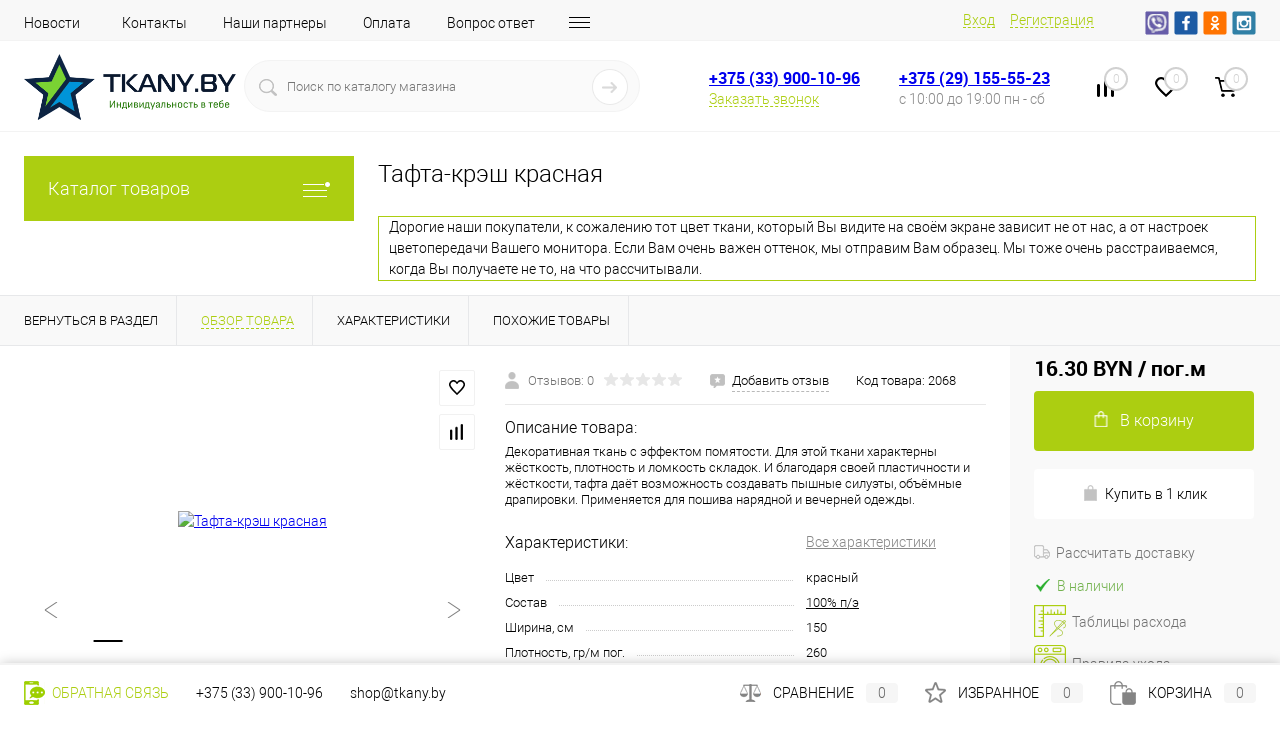

--- FILE ---
content_type: text/html; charset=UTF-8
request_url: https://tkany.by/catalog/tkani-dlya-odezhdy/kostyumnye/tafta_kostyumnaya/tafta_odnoton_krasnaya.html
body_size: 68645
content:
<!DOCTYPE html>
<html lang="ru">
	<head>
		<meta charset="UTF-8">
		<meta name="format-detection" content="telephone=no">
		<meta name="viewport" content="width=device-width, initial-scale=1, maximum-scale=1, user-scalable=0"/>
		<link rel="icon" type="image/png" href="/favicon-96x96.png" sizes="96x96" />
		<link rel="icon" type="image/svg+xml" href="/favicon.svg" />
		<link rel="shortcut icon" href="/favicon.ico?v=1674880587?v=1674880587" />
		<link rel="apple-touch-icon" sizes="180x180" href="/apple-touch-icon.png" />
		<meta name="apple-mobile-web-app-title" content="Тканибай" />
		<link rel="manifest" href="/site.webmanifest" />
		<meta http-equiv="X-UA-Compatible" content="IE=edge">
		<meta name="theme-color" content="#3498db">
																																				<meta http-equiv="Content-Type" content="text/html; charset=UTF-8" />
<meta name="robots" content="index, follow" />
<meta name="keywords" content="ткани купить минск ткань брест интернет магазин тканей витебск для пошива рукоделия гродно блузочные рубашечные плательные костюмные гомель пальтовые одёжные могилев" />
<meta name="description" content="TKANY.BY с доставкой по РБ от 2 руб. 39 коп., самовывозом, с оплатой через ЕРИП, картой, в рассрочку! ✄ Вы можете купить Тафта-крэш красная сегодня в интернет магазине ☆ Декоративная ткань с эффектом помятости. Для этой ткани характерны жёсткость, плотность и ломкость складок. И благодаря своей пластичности и жёсткости, тафта даёт возможность создавать пышные силуэты, объёмные драпировки. Применяется для пошива нарядной и вечерней одежды. " />
<script data-skip-moving="true">(function(w, d, n) {var cl = "bx-core";var ht = d.documentElement;var htc = ht ? ht.className : undefined;if (htc === undefined || htc.indexOf(cl) !== -1){return;}var ua = n.userAgent;if (/(iPad;)|(iPhone;)/i.test(ua)){cl += " bx-ios";}else if (/Android/i.test(ua)){cl += " bx-android";}cl += (/(ipad|iphone|android|mobile|touch)/i.test(ua) ? " bx-touch" : " bx-no-touch");cl += w.devicePixelRatio && w.devicePixelRatio >= 2? " bx-retina": " bx-no-retina";var ieVersion = -1;if (/AppleWebKit/.test(ua)){cl += " bx-chrome";}else if ((ieVersion = getIeVersion()) > 0){cl += " bx-ie bx-ie" + ieVersion;if (ieVersion > 7 && ieVersion < 10 && !isDoctype()){cl += " bx-quirks";}}else if (/Opera/.test(ua)){cl += " bx-opera";}else if (/Gecko/.test(ua)){cl += " bx-firefox";}if (/Macintosh/i.test(ua)){cl += " bx-mac";}ht.className = htc ? htc + " " + cl : cl;function isDoctype(){if (d.compatMode){return d.compatMode == "CSS1Compat";}return d.documentElement && d.documentElement.clientHeight;}function getIeVersion(){if (/Opera/i.test(ua) || /Webkit/i.test(ua) || /Firefox/i.test(ua) || /Chrome/i.test(ua)){return -1;}var rv = -1;if (!!(w.MSStream) && !(w.ActiveXObject) && ("ActiveXObject" in w)){rv = 11;}else if (!!d.documentMode && d.documentMode >= 10){rv = 10;}else if (!!d.documentMode && d.documentMode >= 9){rv = 9;}else if (d.attachEvent && !/Opera/.test(ua)){rv = 8;}if (rv == -1 || rv == 8){var re;if (n.appName == "Microsoft Internet Explorer"){re = new RegExp("MSIE ([0-9]+[\.0-9]*)");if (re.exec(ua) != null){rv = parseFloat(RegExp.$1);}}else if (n.appName == "Netscape"){rv = 11;re = new RegExp("Trident/.*rv:([0-9]+[\.0-9]*)");if (re.exec(ua) != null){rv = parseFloat(RegExp.$1);}}}return rv;}})(window, document, navigator);</script>


<link href="/bitrix/js/intranet/intranet-common.min.css?167488065262422" type="text/css"  rel="stylesheet" />
<link href="/bitrix/js/ui/alerts/src/ui.alert.css?167488065829735" type="text/css"  rel="stylesheet" />
<link href="/bitrix/js/ui/fonts/opensans/ui.font.opensans.min.css?16748806582409" type="text/css"  rel="stylesheet" />
<link href="/bitrix/js/main/popup/dist/main.popup.bundle.min.css?167488065223804" type="text/css"  rel="stylesheet" />
<link href="/bitrix/js/main/core/css/core_date.min.css?16748806539834" type="text/css"  rel="stylesheet" />
<link href="/bitrix/templates/dresscode/components/dresscode/catalog/.default/style.css?1674880586172" type="text/css"  rel="stylesheet" />
<link href="/bitrix/components/dresscode/catalog.item/templates/detail/style.css?167488056354703" type="text/css"  rel="stylesheet" />
<link href="/bitrix/components/dresscode/catalog.item/templates/detail/css/review.css?16748805639110" type="text/css"  rel="stylesheet" />
<link href="/bitrix/components/dresscode/catalog.item/templates/detail/css/media.css?167488056323919" type="text/css"  rel="stylesheet" />
<link href="/bitrix/components/dresscode/catalog.item/templates/detail/css/set.css?167488056311640" type="text/css"  rel="stylesheet" />
<link href="/bitrix/templates/dresscode/components/bitrix/system.pagenavigation/round/style.css?16748805872357" type="text/css"  rel="stylesheet" />
<link href="/bitrix/templates/dresscode/components/bitrix/sale.products.gift/.default/style.css?167488058665" type="text/css"  rel="stylesheet" />
<link href="/bitrix/components/bitrix/system.show_message/templates/.default/style.min.css?167488056351" type="text/css"  rel="stylesheet" />
<link href="/bitrix/templates/dresscode/fonts/roboto/roboto.css?16748805872457" type="text/css"  data-template-style="true"  rel="stylesheet" />
<link href="/bitrix/templates/dresscode/themes/white/mint/style.css?167488058742957" type="text/css"  data-template-style="true"  rel="stylesheet" />
<link href="/bitrix/panel/main/popup.min.css?167488058621121" type="text/css"  data-template-style="true"  rel="stylesheet" />
<link href="/bitrix/templates/dresscode/headers/header7/css/style.css?168813124316884" type="text/css"  data-template-style="true"  rel="stylesheet" />
<link href="/bitrix/templates/dresscode/headers/header7/css/types/type1.css?167488058772" type="text/css"  data-template-style="true"  rel="stylesheet" />
<link href="/bitrix/templates/dresscode/components/bitrix/menu/topMenu6/style.css?1674880587718" type="text/css"  data-template-style="true"  rel="stylesheet" />
<link href="/bitrix/components/dresscode/sale.geo.positiion/templates/.default/style.css?167488056314130" type="text/css"  data-template-style="true"  rel="stylesheet" />
<link href="/bitrix/templates/dresscode/components/dresscode/search.line/version4/style.css?17266513448802" type="text/css"  data-template-style="true"  rel="stylesheet" />
<link href="/bitrix/templates/dresscode/components/bitrix/form.result.new/modal/style.css?167488058610985" type="text/css"  data-template-style="true"  rel="stylesheet" />
<link href="/bitrix/components/dresscode/compare.line/templates/version4/style.css?16748805631255" type="text/css"  data-template-style="true"  rel="stylesheet" />
<link href="/bitrix/components/dresscode/favorite.line/templates/version4/style.css?16748805631330" type="text/css"  data-template-style="true"  rel="stylesheet" />
<link href="/bitrix/templates/dresscode/components/bitrix/sale.basket.basket.line/topCart5/style.css?16748805861989" type="text/css"  data-template-style="true"  rel="stylesheet" />
<link href="/bitrix/templates/dresscode/components/bitrix/menu/leftMenu/style.css?16748805878802" type="text/css"  data-template-style="true"  rel="stylesheet" />
<link href="/bitrix/templates/dresscode/components/bitrix/menu/leftSubMenu/style.css?1674880587302" type="text/css"  data-template-style="true"  rel="stylesheet" />
<link href="/bitrix/templates/dresscode/components/bitrix/news.list/leftNews/style.css?16748805861624" type="text/css"  data-template-style="true"  rel="stylesheet" />
<link href="/bitrix/templates/dresscode/components/bitrix/subscribe.form/.default/style.css?16748805861135" type="text/css"  data-template-style="true"  rel="stylesheet" />
<link href="/bitrix/templates/dresscode/components/bitrix/news.list/leftCollection/style.css?16748805861596" type="text/css"  data-template-style="true"  rel="stylesheet" />
<link href="/bitrix/templates/dresscode/components/bitrix/news.list/leftBlog/style.css?16748805861555" type="text/css"  data-template-style="true"  rel="stylesheet" />
<link href="/bitrix/templates/dresscode/components/bitrix/breadcrumb/.default/style.css?16748805871440" type="text/css"  data-template-style="true"  rel="stylesheet" />
<link href="/bitrix/components/dresscode/products.by.filter/templates/.default/style.css?16748805631220" type="text/css"  data-template-style="true"  rel="stylesheet" />
<link href="/bitrix/templates/dresscode/components/dresscode/catalog.viewed.product/.default/style.css?16748805861221" type="text/css"  data-template-style="true"  rel="stylesheet" />
<link href="/bitrix/templates/dresscode/components/bitrix/catalog.bigdata.products/.default/style.css?16748805871989" type="text/css"  data-template-style="true"  rel="stylesheet" />
<link href="/bitrix/templates/dresscode/template_styles.css?1706996906203785" type="text/css"  data-template-style="true"  rel="stylesheet" />







<!-- Yandex.Metrika counter --> <script data-skip-moving="true">    (function(m,e,t,r,i,k,a){m[i]=m[i]||function(){(m[i].a=m[i].a||[]).push(arguments)};    m[i].l=1*new Date();    for (var j = 0; j < document.scripts.length; j++) {if (document.scripts[j].src === r) { return; }}    k=e.createElement(t),a=e.getElementsByTagName(t)[0],k.async=1,k.src=r,a.parentNode.insertBefore(k,a)})    (window, document, "script", "https://mc.yandex.ru/metrika/tag.js", "ym");     ym(94017096, "init", {         clickmap:true,         trackLinks:true,         accurateTrackBounce:true,         webvisor:true,         ecommerce:"dataLayer"    }); </script> <noscript><div><img src="https://mc.yandex.ru/watch/94017096" style="position:absolute; left:-9999px;" alt="" /></div></noscript> <!-- /Yandex.Metrika counter -->
<meta property="og:title" content="Тафта-крэш красная" />
<meta property="og:description" content="Декоративная ткань с эффектом помятости. Для этой ткани характерны жёсткость, плотность и ломкость складок. И благодаря своей пластичности и жёсткости, тафта даёт возможность создавать пышные силуэты, объёмные драпировки. Применяется для пошива нарядной и вечерней одежды." />
<meta property="og:url" content="https://tkany.by/catalog/tkani-dlya-odezhdy/kostyumnye/tafta_kostyumnaya/tafta_odnoton_krasnaya.html" />
<meta property="og:type" content="website" />
<meta property="og:image" content="https://tkany.by/upload/resize_cache/iblock/2f0/800_1000_1fa253536d38e08f0615aff4a8bdf07d4/2f0b59d9f37fa3eaf366fa497ba92547.jpg" />

<!--'start_frame_cache_TVwM3R'--><!-- Bitrix24.LiveChat external config -->
<!-- /Bitrix24.LiveChat external config -->
<!--'end_frame_cache_TVwM3R'-->



		<title>Тафта-крэш красная купить в розницу от 10 см. ♡ Цена - 16.30 BYN ✄  TKANY.BY</title>
	</head>
	<body class="loading  panels_white">
		<div id="panel">
					</div>
		<div id="foundation">
				<div id="headerLine4">
	<div class="limiter">
		<div class="subTable">
			<div class="subTableColumn">
				<div class="headerLineMenu2">
						<ul id="subMenu">
									<li><a href="/news/">Новости</a></li>
												<li><a href="/about/contacts/">Контакты</a></li>
												<li><a href="/about/loskut/">Наши партнеры</a></li>
												<li><a href="/about/howto/">Оплата</a></li>
												<li><a href="/faq/">Вопрос ответ</a></li>
												<li><a href="/about/delivery/">Доставка</a></li>
												<li><a href="/about/ukhod">Уход</a></li>
												<li><a href="/about/raschod">Расход</a></li>
												<li><a href="/collection/">Коллекции</a></li>
												<li><a href="/callback/">Обратная связь</a></li>
												<li><a href="/stock/">Акции!</a></li>
												<li><a href="/reviews/">Отзывы</a></li>
												<li><a href="/about/">Оферта</a></li>
						</ul>
				</div>
			</div>
			<div class="subTableColumn">
				<div id="topAuth">
					<ul>
							<li class="top-auth-login"><a href="/auth/?backurl=/catalog/tkani-dlya-odezhdy/kostyumnye/tafta_kostyumnaya/tafta_odnoton_krasnaya.html">Вход</a></li>
	<li class="top-auth-register"><a href="/auth/?register=yes&amp;backurl=/catalog/tkani-dlya-odezhdy/kostyumnye/tafta_kostyumnaya/tafta_odnoton_krasnaya.html">Регистрация</a></li>
					</ul>
				</div>
				<div id="geoPosition" class="color_default">
					<ul>
						<!--'start_frame_cache_1Kz6Lg'--><!--'end_frame_cache_1Kz6Lg'-->					</ul>
				</div>
				<div id="topSocial">
					<noindex>
<ul class="topSoc">
	<li class="topSocItem"><a href="viber://pa?chatURI=bytkany" rel="nofollow" class="socVB"></a></li>
	<li class="topSocItem"><a href="https://www.facebook.com/tkanyby/" rel="nofollow" class="socFB"></a></li>
	<li class="topSocItem"><a href="https://ok.ru/group/54861296566478" rel="nofollow" class="socODN"></a></li>
	<li class="topSocItem"><a href="https://www.instagram.com/tkany_by/" rel="nofollow" class="socINS"></a></li>
</ul>
 </noindex>				</div>
			</div>
		</div>
	</div>
</div>
<!-- <div class="ui-alert ui-alert-secondary"> -->
<!--    <span class="ui-alert-message"><strong>Уважаемые покупатели!</strong> В связи с наступающими прадниками изменено время работы пункта самовывоза. <a href="/news/novyj2025/">Подробнее</a></span> -->
<!-- </div> -->
<div id="subHeader7">
	<div class="limiter">
		<div class="subTable">
			<div class="subTableRow">
				<div class="subTableColumn">
					<div class="verticalBlock">
						<div id="logo">
								<a href="/"><img src="/bitrix/templates/dresscode/images/logo.png?v=1674880587?v=1674880587" alt=""></a>



























						</div>
					</div>
				</div>
				<div class="subTableColumn">
					<div id="topSearchLine">
						<div id="topSearch2">
	<form action="/search/" method="GET" id="topSearchForm">
		<div class="searchContainerInner">
			<div class="searchContainer">
				<div class="searchColumn">
					<input type="text" name="q" value="" autocomplete="off" placeholder="Поиск по каталогу магазина" id="searchQuery">
				</div>
				<div class="searchColumn">
					<input type="submit" name="send" value="Y" id="goSearch">
					<input type="hidden" name="r" value="Y">
				</div>
			</div>
		</div>
	</form>
</div>
<div id="searchResult"></div>
<div id="searchOverlap"></div>
					</div>
				</div>
				<div class="subTableColumn">
					<div class="phonesContainer">
						<div class="firstPhones">
							<div class="phonesTb">
								<div class="phonesTc">
									<a href="/callback/" class="callBackIcon"></a>
								</div>
								<div class="phonesTc">
									<span class="heading"><a href="tel:+375339001096">+375 (33) 900-10-96</a></span>
<a href="#" class="openWebFormModal link callBack" data-id="2">Заказать звонок</a>
<div class="webformModal" id="webFormDwModal_2">
	<div class="webformModalHideScrollBar">
		<div class="webformModalcn100">
			<div class="webformModalContainer">
				<div class="webFormDwModal" data-id="2">
																					<form name="DW_CALLBACK_FORM" action="/catalog/tkani-dlya-odezhdy/kostyumnye/tafta_kostyumnaya/tafta_odnoton_krasnaya.html" method="POST" enctype="multipart/form-data"><input type="hidden" name="sessid" id="sessid_5" value="8080318dd6026bf6bfab12036bddf684" /><input type="hidden" name="WEB_FORM_ID" value="2" />																					<div class="webFormModalHeading">Заказать звонок<a href="#" class="webFormModalHeadingExit"></a></div>
																					<p class="webFormDescription">Оставьте Ваше сообщение и контактные данные и наши специалисты свяжутся с Вами в ближайшее рабочее время для решения Вашего вопроса.</p>
																			<div class="webFormItems">
																											<div class="webFormItem" id="WEB_FORM_ITEM_TELEPHONE">
											<div class="webFormItemCaption">
																																						<img src="/upload/form/505/50567c960f1421ba82ec0681702b0995.png" class="webFormItemImage" alt="Ваш телефон">
																								<div class="webFormItemLabel">Ваш телефон<span class="webFormItemRequired">*</span></div>
											</div>
											<div class="webFormItemError"></div>
											<div class="webFormItemField" data-required="Y">
																									<input type="text"  class="inputtext"  name="form_text_6" value="" size="40">																							</div>
										</div>
																																				<div class="webFormItem" id="WEB_FORM_ITEM_NAME">
											<div class="webFormItemCaption">
																																						<img src="/upload/form/18c/18c0c07980720b260ce4c508b04cb9f7.png" class="webFormItemImage" alt="Ваше имя">
																								<div class="webFormItemLabel">Ваше имя</div>
											</div>
											<div class="webFormItemError"></div>
											<div class="webFormItemField">
																									<input type="text"  class="inputtext"  name="form_text_7" value="" size="40">																							</div>
										</div>
																									<div class="personalInfo">
									<div class="webFormItem">
										<div class="webFormItemError"></div>
										<div class="webFormItemField" data-required="Y">
											<input type="checkbox" class="personalInfoField" name="personalInfo" value="Y"><label class="label-for" data-for="personalInfoField">Я согласен на <a href="/personal-info/" class="pilink">обработку персональных данных.</a><span class="webFormItemRequired">*</span></label>
										</div>
									</div>
								</div>
																	<div class="webFormItem">
										<div class="webFormItemCaption">Защита от автоматического заполнения</div>
											<input type="hidden" name="captcha_sid" value="05c0b0b48ebaf7576dbba11074f1c105" class="webFormCaptchaSid" />
											<div class="webFormCaptchaPicture">
												<img src="/bitrix/tools/captcha.php?captcha_sid=05c0b0b48ebaf7576dbba11074f1c105" width="180" height="40" class="webFormCaptchaImage"/>
											</div>
											<div class="webFormCaptchaLabel">
												Введите символы с картинки<font color='red'><span class='form-required starrequired'>*</span></font>											</div>
										<div class="webFormItemField" data-required="Y">
											<input type="text" name="captcha_word" size="30" maxlength="50" value="" class="captcha_word" />
										</div>
									</div>
															</div>
												<div class="webFormError"></div>
						<div class="webFormTools">
							<div class="tb">
								<div class="tc">
									<input  type="submit" name="web_form_submit" value="Отправить" class="sendWebFormDw" />
									<input type="hidden" name="web_form_apply" value="Y" />
								</div>
								<div class="tc"><input type="reset" value="Сбросить" /></div>
							</div>
							<p><span class="form-required starrequired">*</span> - Поля, обязательные для заполнения</p>
						</div>
						</form>									</div>
			</div>
		</div>
	</div>
</div>
<div class="webFormMessage" id="webFormMessage_2">
	<div class="webFormMessageContainer">
		<div class="webFormMessageMiddle">
			<div class="webFormMessageHeading">Сообщение отправлено</div>
			<div class="webFormMessageDescription">Ваше сообщение успешно отправлено. В ближайшее время с Вами свяжется наш специалист</div>
			<a href="#" class="webFormMessageExit">Закрыть окно</a>
		</div>
	</div>
</div>
								</div>
							</div>
						</div>
						<div class="secondPhones">
							<div class="phonesTb">
								<div class="phonesTc">
									<a href="/callback/" class="scheduleIcon"></a>
								</div>
								<div class="phonesTc">
									<span class="heading"><a href="tel:+375291555523">+375 (29) 155-55-23</a></span>
<div class="schedule">
	 с 10:00 до 19:00 пн - сб
</div>								</div>
							</div>
						</div>
					</div>
				</div>
				<div class="subTableColumn">
					<div class="toolsContainer">
						<div class="topCompare">
							<div id="flushTopCompare">
								<!--'start_frame_cache_yqTuxz'-->
<a class="text">
	<span class="icon"></span>
	<span class="value">0</span>
</a>

<!--'end_frame_cache_yqTuxz'-->							</div>
						</div>
						<div class="topWishlist">
							<div id="flushTopwishlist">
								<!--'start_frame_cache_zkASNO'--><a class="text">
	<span class="icon"></span>
	<span class="value">0</span>
</a>

<!--'end_frame_cache_zkASNO'-->							</div>
						</div>
						<div class="cart">
							<div id="flushTopCart">
								<!--'start_frame_cache_FKauiI'-->	<a class="countLink">
		<span class="count">0</span>
	</a>
	<a class="heading">
		<span class="cartLabel">
			В корзине		</span>
		<span class="total">
							пока пусто					</span>
	</a>
<!--'end_frame_cache_FKauiI'-->							</div>
						</div>
					</div>
				</div>
			</div>
		</div>
	</div>
</div>			<div id="main" class="color_white">
				<div class="limiter">
					<div class="compliter">
													<div id="left">
	<a href="/catalog/" class="heading orange menuRolled" id="catalogMenuHeading">Каталог товаров<ins></ins></a>
	<div class="collapsed">
					<ul id="leftMenu">
							<li class="eChild allow-dropdown nested">
					<a href="/catalog/tkani-dlya-odezhdy/" class="menuLink selected">
						<span class="tb">
								<span class="pc">
																			<img src="/upload/iblock/e14/e14b6ccfc2ef74fc2230e2934c476614.png" alt="Ткани для одежды" title="Ткани для одежды">
																		<span class="back"></span>
								</span>
							<span class="tx">
								<span class="link-title">Ткани для одежды</span>
								<span class="dropdown btn-simple btn-micro"></span>
							</span>
						</span>
					</a>
											<div class="drop">
															<ul class="menuItems">
																			<li class="nested">
																						<a href="/catalog/tkani-dlya-odezhdy/atlas/" class="menuLink">
												<span class="link-title">Атлас</span>
												<small>292</small>
																									<span class="dropdown btn-simple btn-micro"></span>
																							</a>
										</li>
																							<li class="allow-dropdown">
													<ul class="menuDropItems">
																													<li><a href="/catalog/tkani-dlya-odezhdy/atlas/streych-atlas/" class="menuLink">Стрейч-атлас<small>105</small></a></li>
																													<li><a href="/catalog/tkani-dlya-odezhdy/atlas/krep-satin/" class="menuLink">Креп-сатин<small>49</small></a></li>
																													<li><a href="/catalog/tkani-dlya-odezhdy/atlas/armani_satin/" class="menuLink">Армани<small>62</small></a></li>
																													<li><a href="/catalog/tkani-dlya-odezhdy/atlas/zhakkard_atlas/" class="menuLink">Жаккард<small>20</small></a></li>
																													<li><a href="/catalog/tkani-dlya-odezhdy/atlas/korsetnyy_atlas/" class="menuLink">Корсетный<small>24</small></a></li>
																													<li><a href="/catalog/tkani-dlya-odezhdy/atlas/russkiy/" class="menuLink">Русский<small>33</small></a></li>
																													<li><a href="/catalog/tkani-dlya-odezhdy/atlas/atlas_ostalnye/" class="menuLink">Остальные<small>1</small></a></li>
																											</ul>
												</li>
																														<li>
																						<a href="/catalog/tkani-dlya-odezhdy/barkhat/" class="menuLink">
												<span class="link-title">Бархат</span>
												<small>59</small>
																							</a>
										</li>
																														<li class="nested">
																						<a href="/catalog/tkani-dlya-odezhdy/bluzochnye/" class="menuLink">
												<span class="link-title">Блузочные</span>
												<small>208</small>
																									<span class="dropdown btn-simple btn-micro"></span>
																							</a>
										</li>
																							<li class="allow-dropdown">
													<ul class="menuDropItems">
																													<li><a href="/catalog/tkani-dlya-odezhdy/bluzochnye/batist_bluzochnye/" class="menuLink">Батист<small>25</small></a></li>
																													<li><a href="/catalog/tkani-dlya-odezhdy/bluzochnye/krep/" class="menuLink">Креп<small>36</small></a></li>
																													<li><a href="/catalog/tkani-dlya-odezhdy/bluzochnye/vishivka_bluzochnaya/" class="menuLink">С вышивкой<small>24</small></a></li>
																													<li><a href="/catalog/tkani-dlya-odezhdy/bluzochnye/streych/" class="menuLink">Стрейч<small>106</small></a></li>
																													<li><a href="/catalog/tkani-dlya-odezhdy/bluzochnye/silk_pure/" class="menuLink">Шёлк натуральный<small>6</small></a></li>
																													<li><a href="/catalog/tkani-dlya-odezhdy/bluzochnye/ostalnye_blusochnye/" class="menuLink">Остальные<small>1</small></a></li>
																											</ul>
												</li>
																														<li>
																						<a href="/catalog/tkani-dlya-odezhdy/velvet/" class="menuLink">
												<span class="link-title">Вельвет</span>
												<small>19</small>
																							</a>
										</li>
																														<li class="nested">
																						<a href="/catalog/tkani-dlya-odezhdy/gipyur_i_kruzhevo/" class="menuLink">
												<span class="link-title">Гипюр и кружево</span>
												<small>121</small>
																									<span class="dropdown btn-simple btn-micro"></span>
																							</a>
										</li>
																							<li class="allow-dropdown">
													<ul class="menuDropItems">
																													<li><a href="/catalog/tkani-dlya-odezhdy/gipyur_i_kruzhevo/vyshivka_na_setke/" class="menuLink">Вышивка на сетке<small>50</small></a></li>
																													<li><a href="/catalog/tkani-dlya-odezhdy/gipyur_i_kruzhevo/gipyur_na_podklade/" class="menuLink">Гипюр на подкладе<small>12</small></a></li>
																													<li><a href="/catalog/tkani-dlya-odezhdy/gipyur_i_kruzhevo/gipyur_streych/" class="menuLink">Гипюр-стрейч<small>47</small></a></li>
																													<li><a href="/catalog/tkani-dlya-odezhdy/gipyur_i_kruzhevo/kruzhevnoe_polotno/" class="menuLink">Кружевное полотно<small>12</small></a></li>
																													<li><a href="/catalog/tkani-dlya-odezhdy/gipyur_i_kruzhevo/ostalnye_kruzhevo/" class="menuLink">Остальные<small>0</small></a></li>
																											</ul>
												</li>
																														<li class="nested">
																						<a href="/catalog/tkani-dlya-odezhdy/dzhins/" class="menuLink">
												<span class="link-title">Джинс</span>
												<small>86</small>
																									<span class="dropdown btn-simple btn-micro"></span>
																							</a>
										</li>
																							<li class="allow-dropdown">
													<ul class="menuDropItems">
																													<li><a href="/catalog/tkani-dlya-odezhdy/dzhins/denim_jeans/" class="menuLink">Деним<small>8</small></a></li>
																													<li><a href="/catalog/tkani-dlya-odezhdy/dzhins/dzhins_streych/" class="menuLink">Джинс-стрейч<small>52</small></a></li>
																													<li><a href="/catalog/tkani-dlya-odezhdy/dzhins/rubashechnyy_jeans/" class="menuLink">Рубашечный<small>26</small></a></li>
																													<li><a href="/catalog/tkani-dlya-odezhdy/dzhins/ostalnye_dzhins/" class="menuLink">Остальные<small>0</small></a></li>
																											</ul>
												</li>
																														<li>
																						<a href="/catalog/tkani-dlya-odezhdy/kozha/" class="menuLink">
												<span class="link-title">Кожа / Замша</span>
												<small>25</small>
																							</a>
										</li>
																														<li class="nested">
																						<a href="/catalog/tkani-dlya-odezhdy/kostyumnye/" class="menuLink">
												<span class="link-title">Костюмные</span>
												<small>299</small>
																									<span class="dropdown btn-simple btn-micro"></span>
																							</a>
										</li>
																							<li class="allow-dropdown">
													<ul class="menuDropItems">
																													<li><a href="/catalog/tkani-dlya-odezhdy/kostyumnye/sherst_kostyumnaya/" class="menuLink"> Шерсть<small>15</small></a></li>
																													<li><a href="/catalog/tkani-dlya-odezhdy/kostyumnye/anzhelika_kostumnaya/" class="menuLink">Анжелика<small>24</small></a></li>
																													<li><a href="/catalog/tkani-dlya-odezhdy/kostyumnye/bryuchnye/" class="menuLink">Брючные<small>41</small></a></li>
																													<li><a href="/catalog/tkani-dlya-odezhdy/kostyumnye/gabardin/" class="menuLink">Габардин<small>50</small></a></li>
																													<li><a href="/catalog/tkani-dlya-odezhdy/kostyumnye/zhakkard/" class="menuLink">Жаккард<small>27</small></a></li>
																													<li><a href="/catalog/tkani-dlya-odezhdy/kostyumnye/barbi_krep/" class="menuLink">Креп<small>56</small></a></li>
																													<li><a href="/catalog/tkani-dlya-odezhdy/kostyumnye/ofisnye_kostyumki/" class="menuLink">Офисные<small>28</small></a></li>
																													<li><a href="/catalog/tkani-dlya-odezhdy/kostyumnye/pikachu_kostumnnaya/" class="menuLink">Пикачу<small>17</small></a></li>
																													<li><a href="/catalog/tkani-dlya-odezhdy/kostyumnye/pod_lyen_kostyumnye/" class="menuLink">Под лён<small>22</small></a></li>
																													<li><a href="/catalog/tkani-dlya-odezhdy/kostyumnye/print_konstyumnye/" class="menuLink">Принт<small>33</small></a></li>
																													<li><a href="/catalog/tkani-dlya-odezhdy/kostyumnye/tafta_kostyumnaya/" class="menuLink">Тафта<small>13</small></a></li>
																													<li><a href="/catalog/tkani-dlya-odezhdy/kostyumnye/ostalnye_kostumnye/" class="menuLink">Остальные<small>1</small></a></li>
																											</ul>
												</li>
																														<li>
																						<a href="/catalog/tkani-dlya-odezhdy/mekh_iskusstvennyy/" class="menuLink">
												<span class="link-title">Мех искусственный</span>
												<small>12</small>
																							</a>
										</li>
																														<li>
																						<a href="/catalog/tkani-dlya-odezhdy/organza/" class="menuLink">
												<span class="link-title">Органза</span>
												<small>28</small>
																							</a>
										</li>
																														<li>
																						<a href="/catalog/tkani-dlya-odezhdy/payetki/" class="menuLink">
												<span class="link-title">Пайетки</span>
												<small>24</small>
																							</a>
										</li>
																												</ul>
																						<ul class="menuItems">
																			<li>
																						<a href="/catalog/tkani-dlya-odezhdy/greta/" class="menuLink">
												<span class="link-title">Грета</span>
												<small>1</small>
																							</a>
										</li>
																													<li>
																						<a href="/catalog/tkani-dlya-odezhdy/paltovye/" class="menuLink">
												<span class="link-title">Пальтовые</span>
												<small>22</small>
																							</a>
										</li>
																													<li>
																						<a href="/catalog/tkani-dlya-odezhdy/parcha/" class="menuLink">
												<span class="link-title">Парча</span>
												<small>10</small>
																							</a>
										</li>
																													<li>
																						<a href="/catalog/tkani-dlya-odezhdy/platelnye/" class="menuLink">
												<span class="link-title">Плательные</span>
												<small>297</small>
																							</a>
										</li>
																													<li>
																						<a href="/catalog/tkani-dlya-odezhdy/plashchevye/" class="menuLink">
												<span class="link-title">Плащевые</span>
												<small>16</small>
																							</a>
										</li>
																													<li>
																						<a href="/catalog/tkani-dlya-odezhdy/podkladochnye/" class="menuLink">
												<span class="link-title">Подкладочные</span>
												<small>60</small>
																							</a>
										</li>
																													<li>
																						<a href="/catalog/tkani-dlya-odezhdy/rubashechnye/" class="menuLink">
												<span class="link-title">Рубашечные</span>
												<small>59</small>
																							</a>
										</li>
																													<li class="nested">
																						<a href="/catalog/tkani-dlya-odezhdy/setki/" class="menuLink">
												<span class="link-title">Сетки</span>
												<small>193</small>
																									<span class="dropdown btn-simple btn-micro"></span>
																							</a>
										</li>
																					<li class="allow-dropdown">
												<ul class="menuDropItems">
																											<li><a href="/catalog/tkani-dlya-odezhdy/setki/setki_gofre/" class="menuLink">Гофре<small>8</small></a></li>
																											<li><a href="/catalog/tkani-dlya-odezhdy/setki/krupnaya_setka/" class="menuLink">Крупная<small>12</small></a></li>
																											<li><a href="/catalog/tkani-dlya-odezhdy/setki/melkaya_setka/" class="menuLink">Мелкая<small>13</small></a></li>
																											<li><a href="/catalog/tkani-dlya-odezhdy/setki/setka_na_trikotazhe/" class="menuLink">На трикотаже<small>5</small></a></li>
																											<li><a href="/catalog/tkani-dlya-odezhdy/setki/s_vyshivkoy_setka/" class="menuLink">С вышивкой<small>57</small></a></li>
																											<li><a href="/catalog/tkani-dlya-odezhdy/setki/s_payetkami/" class="menuLink">С пайетками<small>28</small></a></li>
																											<li><a href="/catalog/tkani-dlya-odezhdy/setki/setki_print/" class="menuLink">С принтом<small>4</small></a></li>
																											<li><a href="/catalog/tkani-dlya-odezhdy/setki/s-flokom/" class="menuLink">С флоком<small>19</small></a></li>
																											<li><a href="/catalog/tkani-dlya-odezhdy/setki/fatin/" class="menuLink">Фатин<small>58</small></a></li>
																											<li><a href="/catalog/tkani-dlya-odezhdy/setki/ostalnye_setka/" class="menuLink">Остальные<small>0</small></a></li>
																									</ul>
											</li>
																													<li class="nested">
																						<a href="/catalog/tkani-dlya-odezhdy/trikotazh/" class="menuLink">
												<span class="link-title">Трикотаж</span>
												<small>315</small>
																									<span class="dropdown btn-simple btn-micro"></span>
																							</a>
										</li>
																					<li class="allow-dropdown">
												<ul class="menuDropItems">
																											<li><a href="/catalog/tkani-dlya-odezhdy/trikotazh/akademik/" class="menuLink">Академик<small>6</small></a></li>
																											<li><a href="/catalog/tkani-dlya-odezhdy/trikotazh/angora/" class="menuLink">Ангора<small>22</small></a></li>
																											<li><a href="/catalog/tkani-dlya-odezhdy/trikotazh/viskoza/" class="menuLink">Вискоза<small>52</small></a></li>
																											<li><a href="/catalog/tkani-dlya-odezhdy/trikotazh/vyazanoe_polotno/" class="menuLink">Вязаное полотно<small>15</small></a></li>
																											<li><a href="/catalog/tkani-dlya-odezhdy/trikotazh/gologramma_trikotaj/" class="menuLink">Голограмма<small>5</small></a></li>
																											<li><a href="/catalog/tkani-dlya-odezhdy/trikotazh/trikotaj_gofre/" class="menuLink">Гофре<small>10</small></a></li>
																											<li><a href="/catalog/tkani-dlya-odezhdy/trikotazh/dzhersi/" class="menuLink">Джерси<small>14</small></a></li>
																											<li><a href="/catalog/tkani-dlya-odezhdy/trikotazh/dzhersi_zhakkard/" class="menuLink">Жаккард<small>10</small></a></li>
																											<li><a href="/catalog/tkani-dlya-odezhdy/trikotazh/kristall_trikotaz_valencia/" class="menuLink">Кристалл<small>19</small></a></li>
																											<li><a href="/catalog/tkani-dlya-odezhdy/trikotazh/maslo/" class="menuLink">Масло<small>25</small></a></li>
																											<li><a href="/catalog/tkani-dlya-odezhdy/trikotazh/plotnyy_trikotaj/" class="menuLink">Плотный<small>10</small></a></li>
																											<li><a href="/catalog/tkani-dlya-odezhdy/trikotazh/polotno_trikotazhnoe/" class="menuLink">Полотно трикотажное<small>21</small></a></li>
																											<li><a href="/catalog/tkani-dlya-odezhdy/trikotazh/rezinka/" class="menuLink">Резинка<small>26</small></a></li>
																											<li><a href="/catalog/tkani-dlya-odezhdy/trikotazh/s_bleskom_trikotazh/" class="menuLink">С блеском<small>29</small></a></li>
																											<li><a href="/catalog/tkani-dlya-odezhdy/trikotazh/sportivnyy_trikotazh/" class="menuLink">Спортивный трикотаж<small>43</small></a></li>
																											<li><a href="/catalog/tkani-dlya-odezhdy/trikotazh/trikotazh_khlopok/" class="menuLink">Трикотаж-хлопок<small>23</small></a></li>
																											<li><a href="/catalog/tkani-dlya-odezhdy/trikotazh/fukro/" class="menuLink">Фукро<small>16</small></a></li>
																											<li><a href="/catalog/tkani-dlya-odezhdy/trikotazh/futer/" class="menuLink">Футер<small>19</small></a></li>
																											<li><a href="/catalog/tkani-dlya-odezhdy/trikotazh/ostalnye_trikotazh/" class="menuLink">Остальные<small>19</small></a></li>
																									</ul>
											</li>
																													<li>
																						<a href="/catalog/tkani-dlya-odezhdy/flis/" class="menuLink">
												<span class="link-title">Флис</span>
												<small>28</small>
																							</a>
										</li>
																													<li class="nested">
																						<a href="/catalog/tkani-dlya-odezhdy/shifon/" class="menuLink">
												<span class="link-title">Шифон</span>
												<small>259</small>
																									<span class="dropdown btn-simple btn-micro"></span>
																							</a>
										</li>
																					<li class="allow-dropdown">
												<ul class="menuDropItems">
																											<li><a href="/catalog/tkani-dlya-odezhdy/shifon/krep_shifon/" class="menuLink">Креп-шифон<small>27</small></a></li>
																											<li><a href="/catalog/tkani-dlya-odezhdy/shifon/multi_shifon/" class="menuLink">Мульти-шифон<small>174</small></a></li>
																											<li><a href="/catalog/tkani-dlya-odezhdy/shifon/plisse_chiffon/" class="menuLink">Плиссе<small>12</small></a></li>
																											<li><a href="/catalog/tkani-dlya-odezhdy/shifon/streych_shifon/" class="menuLink">Стрейч-шифон<small>38</small></a></li>
																											<li><a href="/catalog/tkani-dlya-odezhdy/shifon/ostalnye_shifon/" class="menuLink">Остальные<small>0</small></a></li>
																									</ul>
											</li>
																													<li>
																						<a href="/catalog/tkani-dlya-odezhdy/shtapel_tkan/" class="menuLink">
												<span class="link-title">Штапель</span>
												<small>97</small>
																							</a>
										</li>
																											</ul>
																				</div>
									</li>
							<li>
					<a href="/catalog/tkani-dlya-doma/" class="menuLink">
						<span class="tb">
								<span class="pc">
																			<img src="/upload/iblock/ec2/ec289d1006d4e5e66031473fc8498c3e.png" alt="Ткани для дома" title="Ткани для дома">
																		<span class="back"></span>
								</span>
							<span class="tx">
								<span class="link-title">Ткани для дома</span>
								<span class="dropdown btn-simple btn-micro"></span>
							</span>
						</span>
					</a>
									</li>
							<li class="eChild allow-dropdown nested">
					<a href="/catalog/aksessuary-i-prikladnye-tovary/" class="menuLink">
						<span class="tb">
								<span class="pc">
																			<img src="/upload/iblock/2e8/2e8d11b21a1c2838400f0af37da6827e.png" alt="Аксессуары и прикладные товары" title="Аксессуары и прикладные товары">
																		<span class="back"></span>
								</span>
							<span class="tx">
								<span class="link-title">Аксессуары и прикладные товары</span>
								<span class="dropdown btn-simple btn-micro"></span>
							</span>
						</span>
					</a>
											<div class="drop">
																						<ul class="menuItems">
																			<li class="nested">
																						<a href="/catalog/aksessuary-i-prikladnye-tovary/belevaya_furnitura/" class="menuLink">
												<span class="link-title">Бельевая фурнитура</span>
												<small>25</small>
																									<span class="dropdown btn-simple btn-micro"></span>
																							</a>
										</li>
																					<li class="allow-dropdown">
												<ul class="menuDropItems">
																											<li><a href="/catalog/aksessuary-i-prikladnye-tovary/belevaya_furnitura/rezinki/" class="menuLink">Резинки<small>25</small></a></li>
																									</ul>
											</li>
																													<li>
																						<a href="/catalog/aksessuary-i-prikladnye-tovary/vyshivanie/" class="menuLink">
												<span class="link-title">Вышивание</span>
												<small>1</small>
																							</a>
										</li>
																													<li>
																						<a href="/catalog/aksessuary-i-prikladnye-tovary/kleevye_materialy/" class="menuLink">
												<span class="link-title">Клеевые материалы</span>
												<small>2</small>
																							</a>
										</li>
																													<li class="nested">
																						<a href="/catalog/aksessuary-i-prikladnye-tovary/kruzhevo_lenty_tesma/" class="menuLink">
												<span class="link-title">Кружево - Ленты - Тесьма</span>
												<small>9</small>
																									<span class="dropdown btn-simple btn-micro"></span>
																							</a>
										</li>
																					<li class="allow-dropdown">
												<ul class="menuDropItems">
																											<li><a href="/catalog/aksessuary-i-prikladnye-tovary/kruzhevo_lenty_tesma/tesma_dekorativnaya/" class="menuLink">Тесьма декоративная<small>9</small></a></li>
																									</ul>
											</li>
																													<li>
																						<a href="/catalog/aksessuary-i-prikladnye-tovary/molnii/" class="menuLink">
												<span class="link-title">Молнии</span>
												<small>20</small>
																							</a>
										</li>
																													<li>
																						<a href="/catalog/aksessuary-i-prikladnye-tovary/nitki/" class="menuLink">
												<span class="link-title">Нитки</span>
												<small>21</small>
																							</a>
										</li>
																													<li class="nested">
																						<a href="/catalog/aksessuary-i-prikladnye-tovary/remni/" class="menuLink">
												<span class="link-title">Ремни</span>
												<small>1</small>
																									<span class="dropdown btn-simple btn-micro"></span>
																							</a>
										</li>
																					<li class="allow-dropdown">
												<ul class="menuDropItems">
																											<li><a href="/catalog/aksessuary-i-prikladnye-tovary/remni/gotovye_remni/" class="menuLink">Готовые ремни<small>0</small></a></li>
																											<li><a href="/catalog/aksessuary-i-prikladnye-tovary/remni/polotna_k_remnyam/" class="menuLink">Полотна к ремням<small>1</small></a></li>
																											<li><a href="/catalog/aksessuary-i-prikladnye-tovary/remni/pryazhki_k_remnyam/" class="menuLink">Пряжки к ремням<small>0</small></a></li>
																									</ul>
											</li>
																													<li>
																						<a href="/catalog/aksessuary-i-prikladnye-tovary/shnury_shnurki/" class="menuLink">
												<span class="link-title">Шнуры - Шнурки</span>
												<small>5</small>
																							</a>
										</li>
																													<li class="nested">
																						<a href="/catalog/aksessuary-i-prikladnye-tovary/pryazha/" class="menuLink">
												<span class="link-title">Пряжа</span>
												<small>38</small>
																									<span class="dropdown btn-simple btn-micro"></span>
																							</a>
										</li>
																					<li class="allow-dropdown">
												<ul class="menuDropItems">
																											<li><a href="/catalog/aksessuary-i-prikladnye-tovary/pryazha/lentochnaya_pryazha/" class="menuLink">Ленточная пряжа<small>36</small></a></li>
																											<li><a href="/catalog/aksessuary-i-prikladnye-tovary/pryazha/travka/" class="menuLink">Травка<small>2</small></a></li>
																									</ul>
											</li>
																													<li>
																						<a href="/catalog/aksessuary-i-prikladnye-tovary/volosy_dlya_kukol/" class="menuLink">
												<span class="link-title">Волосы для кукол</span>
												<small>5</small>
																							</a>
										</li>
																											</ul>
																				</div>
									</li>
							<li>
					<a href="/catalog/otrezy/" class="menuLink">
						<span class="tb">
								<span class="pc">
																			<img src="/upload/iblock/2c6/lffg0x4ulzb0sd6zlj0afg3jfe3yvvh5/3027845.png" alt="Отрезы" title="Отрезы">
																		<span class="back"></span>
								</span>
							<span class="tx">
								<span class="link-title">Отрезы</span>
								<span class="dropdown btn-simple btn-micro"></span>
							</span>
						</span>
					</a>
									</li>
					</ul>
				<ul id="subLeftMenu">

									<li><a href="/new/">Новинки</a></li>
						
									<li><a href="/popular/">Популярные товары</a></li>
						
									<li><a href="/sale/">Распродажи и скидки</a></li>
						
									<li><a href="/recommend/">Наборы</a></li>
						
									<li><a href="/discount/">Уцененные товары</a></li>
						
									<li><a href="/skoro/">Скоро в продаже</a></li>
						
		
	</ul>
	</div>
		<div class="hiddenZone">
		<div id="specialBlockMoveContainer"></div>
			<div class="sideBlock" id="newsBlock">
		<a class="heading" href="/news/">Наши новости</a>
		<div class="sideBlockContent">
											<div class="newsPreview" id="bx_3218110189_13216">
										<div class="newsOverview">
													<span>22.07.2025</span>
												<a href="/news/sale_50%25/" class="newsTitle">Скидки до 50%</a>
													<div class="preText">
								<b>C 23 июля по 31 августа</b> грандиозная распродажа!<br>
<h2>Успей купить с выгодой!</h2>							</div>
											</div>
				</div>
											<div class="newsPreview" id="bx_3218110189_13041">
										<div class="newsOverview">
													<span>23.12.2024</span>
												<a href="/news/novyj2025/" class="newsTitle">Новогодние праздники 2025</a>
													<div class="preText">
								<b>Дорогие наши покупатели,&nbsp;</b>поздравляем Вас с наступающим Новым годом! <br> Желаем Вам крепкого здоровья, исполнения всех желаний, гармонии и грандиозных успехов. Пусть Ваша жизнь будет яркой, счастливой и насыщенной. Желаем Вам взаимной любви, отличного достатка и только положительных эмоций.							</div>
											</div>
				</div>
											<div class="newsPreview" id="bx_3218110189_12934">
										<div class="newsOverview">
													<span>01.11.2024</span>
												<a href="/news/nov7/" class="newsTitle">Временное прекращение работы</a>
													<div class="preText">
								<b>Дорогие наши покупатели!&nbsp;</b> <br>
 В период с 7 по 10 Ноября магазин не работает.							</div>
											</div>
				</div>
					
		</div>
	</div>
<!--		<div id="subscribe" class="sideBlock">
		    <div class="sideBlockContent">
			    <a class="heading" href="/personal/subscribe/">Подписка на новости магазина</a>
<p class="copy">Подпишитесь на рассылку и получайте свежие новости и акции нашего магазина. </p>				<div id="comp_31d0598ad1ec6158ae0ef81fdc2c4bfc"><form action="/personal/subscribe/subscr_edit.php">
			<div class="hidden">
			<label for="sf_RUB_ID_5">
				<input type="checkbox" name="sf_RUB_ID[]" id="sf_RUB_ID_5" value="5" checked /> Новости магазина			</label>
		</div>
		<input type="text" name="sf_EMAIL" size="20" value="" placeholder="Адрес электронной почты" class="field">
	<input type="submit" name="OK" value="Подписаться" class="submit">
</form>
</div>			</div>
		</div>
-->
		<div class="sideBlock banner">
					</div>
		
			<div class="sideBlock" id="collectionBlock">
		<a class="heading" href="/collection/">Коллекции</a>
		<div class="sideBlockContent">
											<div class="item" id="bx_651765591_672">
					<div class="picBlock">
						<a href="/collection/for_men/" class="picture"><img src="/bitrix/templates/dresscode/images/empty.png" alt="Коллекция For men"></a>	
					</div>
					<div class="tools">
						<a href="/collection/for_men/" class="name">Коллекция For men</a>
													<div class="description">В данной коллекции подобраны ткани для мужской одежды </div>
											</div>
				</div>
											<div class="item" id="bx_651765591_671">
					<div class="picBlock">
						<a href="/collection/decor/" class="picture"><img src="/bitrix/templates/dresscode/images/empty.png" alt="Коллекция For wedding"></a>	
					</div>
					<div class="tools">
						<a href="/collection/decor/" class="name">Коллекция For wedding</a>
													<div class="description">Ткани для свадебной церемонии</div>
											</div>
				</div>
					
		</div>
	</div>

		<div class="sideBlock banner">
			<a href="/collection/for_men/"><img src="/bitrix/templates/dresscode/images/left_banner2.jpg" alt=""></a>		</div>
		<div class="sideBlock" id="serviceBlock">
		<a class="heading" href="/blog/">Блог</a>
		<div class="sideBlockContent">
											<div class="item" id="bx_1373509569_12900">
					<div class="picBlock">
						<a href="/blog/ideas/" class="picture"><img src="/upload/resize_cache/iblock/667/c5ikv130natrbm80k110qv4bnlh5m45l/70_70_1/cernshtanye2.png" alt="TKANY.BY: Наши ткани на Ваши яркие идеи "></a>	
					</div>
					<div class="tools">
						<a href="/blog/ideas/" class="name">TKANY.BY: Наши ткани на Ваши яркие идеи </a>
													<div class="description">Посмотрите что можно изготовить из предлагаемого нами материала.</div>
											</div>
				</div>
											<div class="item" id="bx_1373509569_646">
					<div class="picBlock">
						<a href="/blog/TKANY.BY/" class="picture"><img src="/upload/resize_cache/iblock/83e/70_70_1/83e6daee383e3d3da91f03ac9dd28544.jpg" alt="TKANY.BY: ассортимент тканей с доставкой по Беларуси"></a>	
					</div>
					<div class="tools">
						<a href="/blog/TKANY.BY/" class="name">TKANY.BY: ассортимент тканей с доставкой по Беларуси</a>
													<div class="description">Комфортный способ купить ткань для одежды или дома в Беларуси!</div>
											</div>
				</div>
					
		</div>
	</div>
	</div>
</div>												<div id="right">
																															<h1 class="changeName">Тафта-крэш красная</h1>
															<style>
.outline {
    border: 1px solid #acce11;
    padding: 0 10px;
   }
</style> <div>
	<p class="outline">
		 Дорогие наши покупатели, к сожалению тот цвет ткани, который Вы видите на своём экране зависит не от нас, а от настроек цветопередачи Вашего монитора. Если Вам очень важен оттенок, мы отправим Вам образец. Мы тоже очень расстраиваемся, когда Вы получаете не то, на что&nbsp;рассчитывали.
	</p>
</div>
											</div>

				</div>
			</div>
		</div>
		<div id="bx_1762928987_2068">
		<div id="catalogElement" class="item" data-product-iblock-id="66" data-from-cache="N" data-convert-currency="Y" data-currency-id="BYN" data-hide-not-available="L" data-currency="BYN" data-product-id="2068" data-iblock-id="67" data-prop-id="435" data-hide-measure="N" data-price-code="BASE" data-deactivated="N">
		<div id="elementSmallNavigation">
							<div class="tabs changeTabs">
											<div class="tab" data-id=""><a href="/catalog/tkani-dlya-odezhdy/kostyumnye/tafta_kostyumnaya/"><span>Вернуться в раздел</span></a></div>
											<div class="tab active" data-id="browse"><a href="#"><span>Обзор товара</span></a></div>
											<div class="tab disabled" data-id="set"><a href="#"><span>Набор</span></a></div>
											<div class="tab disabled" data-id="complect"><a href="#"><span>Комплект</span></a></div>
											<div class="tab disabled" data-id="detailText"><a href="#"><span>Описание</span></a></div>
											<div class="tab" data-id="elementProperties"><a href="#"><span>Характеристики</span></a></div>
											<div class="tab disabled" data-id="related"><a href="#"><span>Аксессуары</span></a></div>
											<div class="tab disabled" data-id="catalogReviews"><a href="#"><span>Отзывы</span></a></div>
											<div class="tab" data-id="similar"><a href="#"><span>Похожие товары</span></a></div>
											<div class="tab disabled" data-id="stores"><a href="#"><span>Наличие</span></a></div>
											<div class="tab disabled" data-id="files"><a href="#"><span>Файлы</span></a></div>
											<div class="tab disabled" data-id="video"><a href="#"><span>Видео</span></a></div>
									</div>
					</div>
		<div id="tableContainer">
			<div id="elementNavigation" class="column">
									<div class="tabs changeTabs">
													<div class="tab" data-id=""><a href="/catalog/tkani-dlya-odezhdy/kostyumnye/tafta_kostyumnaya/">Вернуться в раздел<img src="/bitrix/templates/dresscode/images/elementNavIco1.png" alt="Вернуться в раздел"></a></div>
													<div class="tab active" data-id="browse"><a href="#">Обзор товара<img src="/bitrix/templates/dresscode/images/elementNavIco2.png" alt="Обзор товара"></a></div>
													<div class="tab disabled" data-id="set"><a href="#">Набор<img src="/bitrix/templates/dresscode/images/elementNavIco3.png" alt="Набор"></a></div>
													<div class="tab disabled" data-id="complect"><a href="#">Комплект<img src="/bitrix/templates/dresscode/images/elementNavIco3.png" alt="Комплект"></a></div>
													<div class="tab disabled" data-id="detailText"><a href="#">Описание<img src="/bitrix/templates/dresscode/images/elementNavIco8.png" alt="Описание"></a></div>
													<div class="tab" data-id="elementProperties"><a href="#">Характеристики<img src="/bitrix/templates/dresscode/images/elementNavIco9.png" alt="Характеристики"></a></div>
													<div class="tab disabled" data-id="related"><a href="#">Аксессуары<img src="/bitrix/templates/dresscode/images/elementNavIco5.png" alt="Аксессуары"></a></div>
													<div class="tab disabled" data-id="catalogReviews"><a href="#">Отзывы<img src="/bitrix/templates/dresscode/images/elementNavIco4.png" alt="Отзывы"></a></div>
													<div class="tab" data-id="similar"><a href="#">Похожие товары<img src="/bitrix/templates/dresscode/images/elementNavIco6.png" alt="Похожие товары"></a></div>
													<div class="tab disabled" data-id="stores"><a href="#">Наличие<img src="/bitrix/templates/dresscode/images/elementNavIco7.png" alt="Наличие"></a></div>
													<div class="tab disabled" data-id="files"><a href="#">Файлы<img src="/bitrix/templates/dresscode/images/elementNavIco11.png" alt="Файлы"></a></div>
													<div class="tab disabled" data-id="video"><a href="#">Видео<img src="/bitrix/templates/dresscode/images/elementNavIco10.png" alt="Видео"></a></div>
											</div>
							</div>
			<div id="elementContainer" class="column">
				<div class="mainContainer" id="browse">
					<div class="col">
												<div class="wishCompWrap">
							<a href="#" class="elem addWishlist" data-id="2068" title="Добавить в избранное"></a>
							<a href="#" class="elem addCompare changeID" data-id="2068" title="Добавить к сравнению"></a>
						</div>
													<div id="pictureContainer">
								<div class="pictureSlider">
																			<div class="item">
											<a href="/upload/resize_cache/iblock/2f0/800_1000_1fa253536d38e08f0615aff4a8bdf07d4/2f0b59d9f37fa3eaf366fa497ba92547.jpg" title="Увеличить"  class="zoom" data-small-picture="/upload/resize_cache/iblock/2f0/50_50_1/2f0b59d9f37fa3eaf366fa497ba92547.jpg" data-large-picture="/upload/resize_cache/iblock/2f0/800_1000_1fa253536d38e08f0615aff4a8bdf07d4/2f0b59d9f37fa3eaf366fa497ba92547.jpg"><img src="/upload/resize_cache/iblock/2f0/500_500_1fa253536d38e08f0615aff4a8bdf07d4/2f0b59d9f37fa3eaf366fa497ba92547.jpg" alt="Тафта-крэш красная" title="Тафта-крэш красная"></a>
										</div>
																			<div class="item">
											<a href="/upload/resize_cache/iblock/9d6/800_1000_1fa253536d38e08f0615aff4a8bdf07d4/9d6ecc7e1ac8cf71869003bc94c61bab.jpg" title="Увеличить"  class="zoom" data-small-picture="/upload/resize_cache/iblock/9d6/50_50_1/9d6ecc7e1ac8cf71869003bc94c61bab.jpg" data-large-picture="/upload/resize_cache/iblock/9d6/800_1000_1fa253536d38e08f0615aff4a8bdf07d4/9d6ecc7e1ac8cf71869003bc94c61bab.jpg"><img src="/upload/resize_cache/iblock/9d6/500_500_1fa253536d38e08f0615aff4a8bdf07d4/9d6ecc7e1ac8cf71869003bc94c61bab.jpg" alt="Тафта-крэш красная фото 2" title="Тафта-крэш красная фото 2"></a>
										</div>
																			<div class="item">
											<a href="/upload/resize_cache/iblock/d61/800_1000_1fa253536d38e08f0615aff4a8bdf07d4/d612c16e9172f6c062dfc4d7e1547b36.jpg" title="Увеличить"  class="zoom" data-small-picture="/upload/resize_cache/iblock/d61/50_50_1/d612c16e9172f6c062dfc4d7e1547b36.jpg" data-large-picture="/upload/resize_cache/iblock/d61/800_1000_1fa253536d38e08f0615aff4a8bdf07d4/d612c16e9172f6c062dfc4d7e1547b36.jpg"><img src="/upload/resize_cache/iblock/d61/500_500_1fa253536d38e08f0615aff4a8bdf07d4/d612c16e9172f6c062dfc4d7e1547b36.jpg" alt="Тафта-крэш красная фото 3" title="Тафта-крэш красная фото 3"></a>
										</div>
																			<div class="item">
											<a href="/upload/resize_cache/iblock/785/800_1000_1fa253536d38e08f0615aff4a8bdf07d4/7859f3ceb25ef7885ff4e7d001758ea5.jpg" title="Увеличить"  class="zoom" data-small-picture="/upload/resize_cache/iblock/785/50_50_1/7859f3ceb25ef7885ff4e7d001758ea5.jpg" data-large-picture="/upload/resize_cache/iblock/785/800_1000_1fa253536d38e08f0615aff4a8bdf07d4/7859f3ceb25ef7885ff4e7d001758ea5.jpg"><img src="/upload/resize_cache/iblock/785/500_500_1fa253536d38e08f0615aff4a8bdf07d4/7859f3ceb25ef7885ff4e7d001758ea5.jpg" alt="Тафта-крэш красная фото 4" title="Тафта-крэш красная фото 4"></a>
										</div>
																			<div class="item">
											<a href="/upload/resize_cache/iblock/bd2/800_1000_1fa253536d38e08f0615aff4a8bdf07d4/bd2759444bb92ad1ae02681f506da8df.jpg" title="Увеличить"  class="zoom" data-small-picture="/upload/resize_cache/iblock/bd2/50_50_1/bd2759444bb92ad1ae02681f506da8df.jpg" data-large-picture="/upload/resize_cache/iblock/bd2/800_1000_1fa253536d38e08f0615aff4a8bdf07d4/bd2759444bb92ad1ae02681f506da8df.jpg"><img src="/upload/resize_cache/iblock/bd2/500_500_1fa253536d38e08f0615aff4a8bdf07d4/bd2759444bb92ad1ae02681f506da8df.jpg" alt="Тафта-крэш красная фото 5" title="Тафта-крэш красная фото 5"></a>
										</div>
																	</div>
							</div>
							<div id="moreImagesCarousel">
								<div class="carouselWrapper">
									<div class="slideBox">
																																	<div class="item">
													<a href="/upload/resize_cache/iblock/2f0/800_1000_1fa253536d38e08f0615aff4a8bdf07d4/2f0b59d9f37fa3eaf366fa497ba92547.jpg" data-large-picture="/upload/resize_cache/iblock/2f0/800_1000_1fa253536d38e08f0615aff4a8bdf07d4/2f0b59d9f37fa3eaf366fa497ba92547.jpg" data-small-picture="/upload/resize_cache/iblock/2f0/50_50_1/2f0b59d9f37fa3eaf366fa497ba92547.jpg">
														<img src="/upload/resize_cache/iblock/2f0/50_50_1/2f0b59d9f37fa3eaf366fa497ba92547.jpg" alt="">
													</a>
												</div>
																							<div class="item">
													<a href="/upload/resize_cache/iblock/9d6/800_1000_1fa253536d38e08f0615aff4a8bdf07d4/9d6ecc7e1ac8cf71869003bc94c61bab.jpg" data-large-picture="/upload/resize_cache/iblock/9d6/800_1000_1fa253536d38e08f0615aff4a8bdf07d4/9d6ecc7e1ac8cf71869003bc94c61bab.jpg" data-small-picture="/upload/resize_cache/iblock/9d6/50_50_1/9d6ecc7e1ac8cf71869003bc94c61bab.jpg">
														<img src="/upload/resize_cache/iblock/9d6/50_50_1/9d6ecc7e1ac8cf71869003bc94c61bab.jpg" alt="">
													</a>
												</div>
																							<div class="item">
													<a href="/upload/resize_cache/iblock/d61/800_1000_1fa253536d38e08f0615aff4a8bdf07d4/d612c16e9172f6c062dfc4d7e1547b36.jpg" data-large-picture="/upload/resize_cache/iblock/d61/800_1000_1fa253536d38e08f0615aff4a8bdf07d4/d612c16e9172f6c062dfc4d7e1547b36.jpg" data-small-picture="/upload/resize_cache/iblock/d61/50_50_1/d612c16e9172f6c062dfc4d7e1547b36.jpg">
														<img src="/upload/resize_cache/iblock/d61/50_50_1/d612c16e9172f6c062dfc4d7e1547b36.jpg" alt="">
													</a>
												</div>
																							<div class="item">
													<a href="/upload/resize_cache/iblock/785/800_1000_1fa253536d38e08f0615aff4a8bdf07d4/7859f3ceb25ef7885ff4e7d001758ea5.jpg" data-large-picture="/upload/resize_cache/iblock/785/800_1000_1fa253536d38e08f0615aff4a8bdf07d4/7859f3ceb25ef7885ff4e7d001758ea5.jpg" data-small-picture="/upload/resize_cache/iblock/785/50_50_1/7859f3ceb25ef7885ff4e7d001758ea5.jpg">
														<img src="/upload/resize_cache/iblock/785/50_50_1/7859f3ceb25ef7885ff4e7d001758ea5.jpg" alt="">
													</a>
												</div>
																							<div class="item">
													<a href="/upload/resize_cache/iblock/bd2/800_1000_1fa253536d38e08f0615aff4a8bdf07d4/bd2759444bb92ad1ae02681f506da8df.jpg" data-large-picture="/upload/resize_cache/iblock/bd2/800_1000_1fa253536d38e08f0615aff4a8bdf07d4/bd2759444bb92ad1ae02681f506da8df.jpg" data-small-picture="/upload/resize_cache/iblock/bd2/50_50_1/bd2759444bb92ad1ae02681f506da8df.jpg">
														<img src="/upload/resize_cache/iblock/bd2/50_50_1/bd2759444bb92ad1ae02681f506da8df.jpg" alt="">
													</a>
												</div>
																														</div>
								</div>
								<div class="controls">
									<a href="#" id="moreImagesLeftButton"></a>
									<a href="#" id="moreImagesRightButton"></a>
								</div>
							</div>
											</div>
					<div class="secondCol col">
						<div class="brandImageWrap">
																				</div>
						<div class="reviewsBtnWrap">
							<div class="row">
								<a class="label">
									<img src="/bitrix/templates/dresscode/images/reviews.png" alt="" class="icon">
									<span class="">Отзывов:  0</span>
									<div class="rating">
									  <i class="m" st yle="width:0%"></i>
									  <i class="h"></i>
									</div>
								</a>
							</div>
															<div class="row">
									<a href="#" class="reviewAddButton label"><img src="/bitrix/templates/dresscode/images/addReviewSmall.png" alt="Добавить отзыв" class="icon"><span class="labelDotted">Добавить отзыв</span></a>
								</div>
																						<div class="row article">
									Код товара: <span class="changeArticle" data-first-value="2068">2068</span>
								</div>
													</div>
													<div class="description">
								<h2 class="heading noTabs">Описание товара: </h2>
								<div class="changeShortDescription" data-first-value='Декоративная ткань с эффектом помятости. Для этой ткани характерны жёсткость, плотность и ломкость складок. И благодаря своей пластичности и жёсткости, тафта даёт возможность создавать пышные силуэты, объёмные драпировки. Применяется для пошива нарядной и вечерней одежды.'>Декоративная ткань с эффектом помятости. Для этой ткани характерны жёсткость, плотность и ломкость складок. И благодаря своей пластичности и жёсткости, тафта даёт возможность создавать пышные силуэты, объёмные драпировки. Применяется для пошива нарядной и вечерней одежды.</div>
							</div>
																		<div class="changePropertiesNoGroup">
							    <div class="elementProperties">
        <div class="headingBox">
            <div class="heading">
                Характеристики:             </div>
            <div class="moreProperties">
                <a href="#" class="morePropertiesLink">Все характеристики</a>
            </div>
        </div>
        <div class="propertyList">
                                                                    <div class="propertyTable">
                        <div class="propertyName">Цвет</div>
                        <div class="propertyValue">
                                                            красный                                                    </div>
                    </div>
                                                                                    <div class="propertyTable">
                        <div class="propertyName">Состав</div>
                        <div class="propertyValue">
                                                                                                <a href="/catalog/tkani-dlya-odezhdy/kostyumnye/tafta_kostyumnaya/filter/naznazhenie-is-f7adfa0bc7338db4bdf9924435020eb4/apply/" class="analog">100% п/э</a>
                                                                                    </div>
                    </div>
                                                                                    <div class="propertyTable">
                        <div class="propertyName">Ширина, см</div>
                        <div class="propertyValue">
                                                                                                150                                                                                    </div>
                    </div>
                                                                                    <div class="propertyTable">
                        <div class="propertyName">Плотность, гр/м пог.</div>
                        <div class="propertyValue">
                                                                                                260                                                                                    </div>
                    </div>
                                                                                    <div class="propertyTable">
                        <div class="propertyName">Назначение</div>
                        <div class="propertyValue">
                                                                                                декор интерьера / платья вечерние / сценические костюмы                                                                                    </div>
                    </div>
                                                                                    <div class="propertyTable">
                        <div class="propertyName">Отделка</div>
                        <div class="propertyValue">
                                                                                                <a href="/catalog/tkani-dlya-odezhdy/kostyumnye/tafta_kostyumnaya/filter/sku1_color1-is-3360c4d4fd19da32b3cddb2e9e7f12d7/apply/" class="analog">однотон</a>
                                                                                    </div>
                    </div>
                                                                                    <div class="propertyTable">
                        <div class="propertyName">Страна</div>
                        <div class="propertyValue">
                                                                                                <a href="/catalog/tkani-dlya-odezhdy/kostyumnye/tafta_kostyumnaya/filter/country_brand-is-347377ee95046ffe99d147d7334884c3/apply/" class="analog">Китай</a>
                                                                                    </div>
                    </div>
                                                                </div>
    </div>
						</div>
					</div>
				</div>
								<div class="changePropertiesGroup">
					    <div id="elementProperties">
        <h2 class="heading">Характеристики</h2>
        <div class="detailPropertiesTable">
            <table class="stats">
                <tbody>
                                                                <tr class="cap">
                            <td colspan="3">Общую информацию о видах ткани и уходе за ней, Вы можете прочесть <a href="https://tkany.by/about/ukhod/">здесь</a>.</td>
                        </tr>
                                                 <tr class="cap">
                            <td colspan="3">Прочие</td>
                        </tr>
                                                    <tr class="gray">
                                <td class="name"><span>Цвет</span></td>
                                <td>красный</td>
                                <td class="right">
                                                                    </td>
                            </tr>
                                                                                <tr>
                                <td class="name"><span>Состав</span></td>
                                <td>100% п/э</td>
                                <td class="right">
                                                                            <a href="/catalog/tkani-dlya-odezhdy/kostyumnye/tafta_kostyumnaya/filter/naznazhenie-is-f7adfa0bc7338db4bdf9924435020eb4/apply/" class="analog">Другие товары</a>
                                                                    </td>
                            </tr>
                                                                                <tr class="gray">
                                <td class="name"><span>Ширина, см</span></td>
                                <td>150</td>
                                <td class="right">
                                                                    </td>
                            </tr>
                                                                                <tr>
                                <td class="name"><span>Плотность, гр/м пог.</span></td>
                                <td>260</td>
                                <td class="right">
                                                                    </td>
                            </tr>
                                                                                <tr class="gray">
                                <td class="name"><span>Назначение</span></td>
                                <td>декор интерьера / платья вечерние / сценические костюмы</td>
                                <td class="right">
                                                                    </td>
                            </tr>
                                                                                <tr>
                                <td class="name"><span>Отделка</span></td>
                                <td>однотон</td>
                                <td class="right">
                                                                            <a href="/catalog/tkani-dlya-odezhdy/kostyumnye/tafta_kostyumnaya/filter/sku1_color1-is-3360c4d4fd19da32b3cddb2e9e7f12d7/apply/" class="analog">Другие товары</a>
                                                                    </td>
                            </tr>
                                                                                <tr class="gray">
                                <td class="name"><span>Страна</span></td>
                                <td>Китай</td>
                                <td class="right">
                                                                            <a href="/catalog/tkani-dlya-odezhdy/kostyumnye/tafta_kostyumnaya/filter/country_brand-is-347377ee95046ffe99d147d7334884c3/apply/" class="analog">Другие товары</a>
                                                                    </td>
                            </tr>
                                                                                <tr>
                                <td class="name"><span>Артикул</span></td>
                                <td>2068</td>
                                <td class="right">
                                                                    </td>
                            </tr>
                                                                                        </tbody>
            </table>
        </div>
    </div>
				</div>
				<div id="smallElementTools">
					<div class="smallElementToolsContainer">
						<div class="mainTool">
	<div class="mainToolContainer">
		<div class="mobilePriceContainer">
																		<a class="price changePrice">
												<span class="priceContainer">
							<span class="priceVal">16.30 BYN</span>
															<span class="measure"> / пог.м</span>
													</span>
											</a>
									</div>
		<div class="mobileButtonsContainer columnRowWrap">
			<div class="addCartContainer">
															<a href="#" class="addCart changeID changeQty changeCart" data-id="2068" data-quantity="0.1"><span><img src="/bitrix/templates/dresscode/images/incart.png" alt="В корзину" class="icon">В корзину</span></a>
													<div class="qtyBlock columnRow row">
					<div class="qtyBlockContainer">
						<a href="#" class="minus"></a><input type="text" class="qty" value="0.1" data-step="0.1" data-max-quantity="97.6" data-enable-trace="Y"><a href="#" class="plus"></a>
					</div>
				</div>
			</div>
			<div class="mobileFastBackContainer row columnRow">
				<a href="#" class="fastBack label changeID" data-id="2068"><img src="/bitrix/templates/dresscode/images/fastBack.png" alt="Купить в 1 клик" class="icon">Купить в 1 клик</a>
			</div>
		</div>
	</div>
</div>
<div class="secondTool">
				<div class="row delivery-button-container">
			<a href="#" class="deliveryBtn label changeID calcDeliveryButton" data-id="2068"><img src="/bitrix/templates/dresscode/images/delivery.png" alt="Рассчитать доставку" class="icon">Рассчитать доставку</a>
		</div>
		<div class="row available-block">
									<span class="inStock label eChangeAvailable"><img src="/bitrix/templates/dresscode/images/inStock.png" alt="В наличии" class="icon"><span>В наличии</span></span>
						</div>
	<!-- <div class="row share-items">
		<div class="ya-share-label">Поделиться</div>
		<div class="ya-share2" data-services="vkontakte,facebook,odnoklassniki,moimir,twitter"></div>
	</div>-->
<div class="row">
			<a href="/about/raschod" class="label"><img src="/bitrix/templates/dresscode/images/tables.png" alt="Таблицы расхода" class="icon">Таблицы расхода</a>
		</div>

<div class="row">
			<a href="/about/ukhod" class="label"><img src="/bitrix/templates/dresscode/images/care.png" alt="Правила ухода" class="icon">Правила ухода</a>
		</div>
</div>
					</div>
				</div>

																	
										        	<div id="similar">
						<h2 class="heading">Похожие товары (8)</h2>
							<div id="catalogSection">
			<div class="items productList">
										<div class="item product sku" id="bx_4028463329_808" data-product-iblock-id="66" data-from-cache="N" data-convert-currency="Y" data-currency-id="BYN" data-product-id="808" data-iblock-id="67" data-prop-id="435" data-product-width="270" data-product-height="320" data-hide-measure="N" data-currency="BYN" data-hide-not-available="Y" data-price-code="">
		<div class="tabloid nowp">
			<a href="#" class="removeFromWishlist" data-id="808"></a>
						<div class="rating">
				<i class="m" style="width:0%"></i>
				<i class="h"></i>
			</div>
								    <div class="productTable">
		    	<div class="productColImage">
					<a href="/catalog/tkani-dlya-odezhdy/kostyumnye/tafta_kostyumnaya/tafta_zhakkard_sirenevaya.html" class="picture">
													<img src="/upload/resize_cache/iblock/d41/270_320_1/d41b52f4b0bb9a97f50dfce2447921cb.jpg" alt="Тафта жаккард сиреневая" title="Тафта жаккард сиреневая">
												<span class="getFastView" data-id="808">Быстрый просмотр</span>
					</a>
		    	</div>
		    	<div class="productColText">
					<a href="/catalog/tkani-dlya-odezhdy/kostyumnye/tafta_kostyumnaya/tafta_zhakkard_sirenevaya.html" class="name"><span class="middle">Тафта жаккард сиреневая</span></a>
																								<a class="price">34.20 BYN																	<span class="measure"> / пог.м</span>
																<s class="discount">
																	</s>
							</a>
																<div class="addCartContainer">
																					<a href="#" class="addCart" data-id="808"><span><img src="/bitrix/templates/dresscode/images/incart.svg" alt="В корзину" class="icon">В корзину</span></a>
																			<div class="quantityContainer">
							<div class="quantityWrapper">
								<a href="#" class="minus"></a><input type="text" class="quantity" value="0.1" data-step="0.1" data-max-quantity="93.45" data-enable-trace="Y"><a href="#" class="plus"></a>
							</div>
						</div>
					</div>
					<a href="/catalog/tkani-dlya-odezhdy/kostyumnye/tafta_kostyumnaya/tafta_zhakkard_sirenevaya.html" class="btn-simple add-cart">Подробнее</a>
		    	</div>
		    </div>
			<div class="optional">
				<div class="row">
					<a href="#" class="fastBack label" data-id="808"><img src="/bitrix/templates/dresscode/images/fastBack.png" alt="" class="icon">Купить в 1 клик</a>
					<a href="#" class="addCompare label" data-id="808"><img src="/bitrix/templates/dresscode/images/compare.png" alt="" class="icon">Сравнение</a>
				</div>
				<div class="row">
					<a href="#" class="addWishlist label" data-id="808"><img src="/bitrix/templates/dresscode/images/wishlist.png" alt="" class="icon">В избранное</a>
																		<span class="inStock label changeAvailable"><img src="/bitrix/templates/dresscode/images/inStock.png" alt="В наличии" class="icon"><span>В наличии</span></span>
															</div>
			</div>
						<div class="clear"></div>
		</div>
	</div>
										<div class="item product sku" id="bx_2266646647_1724" data-product-iblock-id="66" data-from-cache="N" data-convert-currency="Y" data-currency-id="BYN" data-product-id="1724" data-iblock-id="67" data-prop-id="435" data-product-width="270" data-product-height="320" data-hide-measure="N" data-currency="BYN" data-hide-not-available="Y" data-price-code="">
		<div class="tabloid nowp">
			<a href="#" class="removeFromWishlist" data-id="1724"></a>
						<div class="rating">
				<i class="m" style="width:0%"></i>
				<i class="h"></i>
			</div>
								    <div class="productTable">
		    	<div class="productColImage">
					<a href="/catalog/tkani-dlya-odezhdy/kostyumnye/tafta_kostyumnaya/tafta_zhakkard_golubaya.html" class="picture">
													<img src="/upload/resize_cache/iblock/f85/270_320_1/f8540bd018457abca1631dae43007fd0.jpg" alt="Тафта жаккард голубая" title="Тафта жаккард голубая">
												<span class="getFastView" data-id="1724">Быстрый просмотр</span>
					</a>
		    	</div>
		    	<div class="productColText">
					<a href="/catalog/tkani-dlya-odezhdy/kostyumnye/tafta_kostyumnaya/tafta_zhakkard_golubaya.html" class="name"><span class="middle">Тафта жаккард голубая</span></a>
																								<a class="price">34.20 BYN																	<span class="measure"> / пог.м</span>
																<s class="discount">
																	</s>
							</a>
																<div class="addCartContainer">
																					<a href="#" class="addCart" data-id="1724"><span><img src="/bitrix/templates/dresscode/images/incart.svg" alt="В корзину" class="icon">В корзину</span></a>
																			<div class="quantityContainer">
							<div class="quantityWrapper">
								<a href="#" class="minus"></a><input type="text" class="quantity" value="0.1" data-step="0.1" data-max-quantity="95.4" data-enable-trace="Y"><a href="#" class="plus"></a>
							</div>
						</div>
					</div>
					<a href="/catalog/tkani-dlya-odezhdy/kostyumnye/tafta_kostyumnaya/tafta_zhakkard_golubaya.html" class="btn-simple add-cart">Подробнее</a>
		    	</div>
		    </div>
			<div class="optional">
				<div class="row">
					<a href="#" class="fastBack label" data-id="1724"><img src="/bitrix/templates/dresscode/images/fastBack.png" alt="" class="icon">Купить в 1 клик</a>
					<a href="#" class="addCompare label" data-id="1724"><img src="/bitrix/templates/dresscode/images/compare.png" alt="" class="icon">Сравнение</a>
				</div>
				<div class="row">
					<a href="#" class="addWishlist label" data-id="1724"><img src="/bitrix/templates/dresscode/images/wishlist.png" alt="" class="icon">В избранное</a>
																		<span class="inStock label changeAvailable"><img src="/bitrix/templates/dresscode/images/inStock.png" alt="В наличии" class="icon"><span>В наличии</span></span>
															</div>
			</div>
						<div class="clear"></div>
		</div>
	</div>
										<div class="item product sku" id="bx_427744724_2001" data-product-iblock-id="66" data-from-cache="N" data-convert-currency="Y" data-currency-id="BYN" data-product-id="2001" data-iblock-id="67" data-prop-id="435" data-product-width="270" data-product-height="320" data-hide-measure="N" data-currency="BYN" data-hide-not-available="Y" data-price-code="">
		<div class="tabloid nowp">
			<a href="#" class="removeFromWishlist" data-id="2001"></a>
						<div class="rating">
				<i class="m" style="width:0%"></i>
				<i class="h"></i>
			</div>
								    <div class="productTable">
		    	<div class="productColImage">
					<a href="/catalog/tkani-dlya-odezhdy/kostyumnye/tafta_kostyumnaya/tafta_zhakkard_dvusloynaya_bezhevaya_s_zolotom.html" class="picture">
													<img src="/upload/resize_cache/iblock/11e/270_320_1/11e46e3c14bf818bd1e63d23ea7c0dbc.jpg" alt="Тафта-жаккард двуслойная бежевая с золотом" title="Тафта-жаккард двуслойная бежевая с золотом">
												<span class="getFastView" data-id="2001">Быстрый просмотр</span>
					</a>
		    	</div>
		    	<div class="productColText">
					<a href="/catalog/tkani-dlya-odezhdy/kostyumnye/tafta_kostyumnaya/tafta_zhakkard_dvusloynaya_bezhevaya_s_zolotom.html" class="name"><span class="middle">Тафта-жаккард двуслойная бежевая с золотом</span></a>
																								<a class="price">34.20 BYN																	<span class="measure"> / пог.м</span>
																<s class="discount">
																	</s>
							</a>
																<div class="addCartContainer">
																					<a href="#" class="addCart" data-id="2001"><span><img src="/bitrix/templates/dresscode/images/incart.svg" alt="В корзину" class="icon">В корзину</span></a>
																			<div class="quantityContainer">
							<div class="quantityWrapper">
								<a href="#" class="minus"></a><input type="text" class="quantity" value="0.1" data-step="0.1" data-max-quantity="100" data-enable-trace="Y"><a href="#" class="plus"></a>
							</div>
						</div>
					</div>
					<a href="/catalog/tkani-dlya-odezhdy/kostyumnye/tafta_kostyumnaya/tafta_zhakkard_dvusloynaya_bezhevaya_s_zolotom.html" class="btn-simple add-cart">Подробнее</a>
		    	</div>
		    </div>
			<div class="optional">
				<div class="row">
					<a href="#" class="fastBack label" data-id="2001"><img src="/bitrix/templates/dresscode/images/fastBack.png" alt="" class="icon">Купить в 1 клик</a>
					<a href="#" class="addCompare label" data-id="2001"><img src="/bitrix/templates/dresscode/images/compare.png" alt="" class="icon">Сравнение</a>
				</div>
				<div class="row">
					<a href="#" class="addWishlist label" data-id="2001"><img src="/bitrix/templates/dresscode/images/wishlist.png" alt="" class="icon">В избранное</a>
																		<span class="inStock label changeAvailable"><img src="/bitrix/templates/dresscode/images/inStock.png" alt="В наличии" class="icon"><span>В наличии</span></span>
															</div>
			</div>
						<div class="clear"></div>
		</div>
	</div>
										<div class="item product sku" id="bx_1853484354_10198" data-product-iblock-id="66" data-from-cache="N" data-convert-currency="Y" data-currency-id="BYN" data-product-id="10198" data-iblock-id="67" data-prop-id="435" data-product-width="270" data-product-height="320" data-hide-measure="N" data-currency="BYN" data-hide-not-available="Y" data-price-code="">
		<div class="tabloid nowp">
			<a href="#" class="removeFromWishlist" data-id="10198"></a>
						<div class="rating">
				<i class="m" style="width:0%"></i>
				<i class="h"></i>
			</div>
								    <div class="productTable">
		    	<div class="productColImage">
					<a href="/catalog/tkani-dlya-odezhdy/atlas/zhakkard_atlas/tafta_zhakkard_sirenevaya_roza.html" class="picture">
													<img src="/upload/resize_cache/iblock/7fc/xio7jc2ph39q28kf0z6sfy1kkf0zn24m/270_320_1/20211006_DSC0024.jpg" alt="Тафта жаккард сиреневая роза" title="Тафта жаккард сиреневая роза">
												<span class="getFastView" data-id="10198">Быстрый просмотр</span>
					</a>
		    	</div>
		    	<div class="productColText">
					<a href="/catalog/tkani-dlya-odezhdy/atlas/zhakkard_atlas/tafta_zhakkard_sirenevaya_roza.html" class="name"><span class="middle">Тафта жаккард сиреневая роза</span></a>
																								<a class="price">34.20 BYN																	<span class="measure"> / пог.м</span>
																<s class="discount">
																	</s>
							</a>
																<div class="addCartContainer">
																					<a href="#" class="addCart" data-id="10198"><span><img src="/bitrix/templates/dresscode/images/incart.svg" alt="В корзину" class="icon">В корзину</span></a>
																			<div class="quantityContainer">
							<div class="quantityWrapper">
								<a href="#" class="minus"></a><input type="text" class="quantity" value="0.1" data-step="0.1" data-max-quantity="998.4" data-enable-trace="Y"><a href="#" class="plus"></a>
							</div>
						</div>
					</div>
					<a href="/catalog/tkani-dlya-odezhdy/atlas/zhakkard_atlas/tafta_zhakkard_sirenevaya_roza.html" class="btn-simple add-cart">Подробнее</a>
		    	</div>
		    </div>
			<div class="optional">
				<div class="row">
					<a href="#" class="fastBack label" data-id="10198"><img src="/bitrix/templates/dresscode/images/fastBack.png" alt="" class="icon">Купить в 1 клик</a>
					<a href="#" class="addCompare label" data-id="10198"><img src="/bitrix/templates/dresscode/images/compare.png" alt="" class="icon">Сравнение</a>
				</div>
				<div class="row">
					<a href="#" class="addWishlist label" data-id="10198"><img src="/bitrix/templates/dresscode/images/wishlist.png" alt="" class="icon">В избранное</a>
																		<span class="inStock label changeAvailable"><img src="/bitrix/templates/dresscode/images/inStock.png" alt="В наличии" class="icon"><span>В наличии</span></span>
															</div>
			</div>
						<div class="clear"></div>
		</div>
	</div>
										<div class="item product sku" id="bx_4151360760_2071" data-product-iblock-id="66" data-from-cache="N" data-convert-currency="Y" data-currency-id="BYN" data-product-id="2071" data-iblock-id="67" data-prop-id="435" data-product-width="270" data-product-height="320" data-hide-measure="N" data-currency="BYN" data-hide-not-available="Y" data-price-code="">
		<div class="tabloid nowp">
			<a href="#" class="removeFromWishlist" data-id="2071"></a>
						<div class="rating">
				<i class="m" style="width:0%"></i>
				<i class="h"></i>
			</div>
								    <div class="productTable">
		    	<div class="productColImage">
					<a href="/catalog/tkani-dlya-odezhdy/kostyumnye/tafta_kostyumnaya/tafta_karamelnaya.html" class="picture">
													<img src="/upload/resize_cache/iblock/873/270_320_1/873713bb74508f4aa2e90b94a494c5c3.jpg" alt="Тафта карамельная" title="Тафта карамельная">
												<span class="getFastView" data-id="2071">Быстрый просмотр</span>
					</a>
		    	</div>
		    	<div class="productColText">
					<a href="/catalog/tkani-dlya-odezhdy/kostyumnye/tafta_kostyumnaya/tafta_karamelnaya.html" class="name"><span class="middle">Тафта карамельная</span></a>
																								<a class="price">16.30 BYN																	<span class="measure"> / пог.м</span>
																<s class="discount">
																	</s>
							</a>
																<div class="addCartContainer">
																					<a href="#" class="addCart" data-id="2071"><span><img src="/bitrix/templates/dresscode/images/incart.svg" alt="В корзину" class="icon">В корзину</span></a>
																			<div class="quantityContainer">
							<div class="quantityWrapper">
								<a href="#" class="minus"></a><input type="text" class="quantity" value="0.1" data-step="0.1" data-max-quantity="98.3" data-enable-trace="Y"><a href="#" class="plus"></a>
							</div>
						</div>
					</div>
					<a href="/catalog/tkani-dlya-odezhdy/kostyumnye/tafta_kostyumnaya/tafta_karamelnaya.html" class="btn-simple add-cart">Подробнее</a>
		    	</div>
		    </div>
			<div class="optional">
				<div class="row">
					<a href="#" class="fastBack label" data-id="2071"><img src="/bitrix/templates/dresscode/images/fastBack.png" alt="" class="icon">Купить в 1 клик</a>
					<a href="#" class="addCompare label" data-id="2071"><img src="/bitrix/templates/dresscode/images/compare.png" alt="" class="icon">Сравнение</a>
				</div>
				<div class="row">
					<a href="#" class="addWishlist label" data-id="2071"><img src="/bitrix/templates/dresscode/images/wishlist.png" alt="" class="icon">В избранное</a>
																		<span class="inStock label changeAvailable"><img src="/bitrix/templates/dresscode/images/inStock.png" alt="В наличии" class="icon"><span>В наличии</span></span>
															</div>
			</div>
						<div class="clear"></div>
		</div>
	</div>
										<div class="item product sku" id="bx_2155318382_5437" data-product-iblock-id="66" data-from-cache="N" data-convert-currency="Y" data-currency-id="BYN" data-product-id="5437" data-iblock-id="67" data-prop-id="435" data-product-width="270" data-product-height="320" data-hide-measure="N" data-currency="BYN" data-hide-not-available="Y" data-price-code="">
		<div class="tabloid nowp">
			<a href="#" class="removeFromWishlist" data-id="5437"></a>
						<div class="rating">
				<i class="m" style="width:0%"></i>
				<i class="h"></i>
			</div>
								    <div class="productTable">
		    	<div class="productColImage">
					<a href="/catalog/tkani-dlya-odezhdy/kostyumnye/tafta_kostyumnaya/tafta_zhakkard_dvusloynaya_bezhevaya_s_biryuzoy.html" class="picture">
													<img src="/upload/resize_cache/iblock/567/270_320_1/20201223_DSC_5390.jpg" alt="Тафта-жаккард двуслойная бежевая с бирюзой" title="Тафта-жаккард двуслойная бежевая с бирюзой">
												<span class="getFastView" data-id="5437">Быстрый просмотр</span>
					</a>
		    	</div>
		    	<div class="productColText">
					<a href="/catalog/tkani-dlya-odezhdy/kostyumnye/tafta_kostyumnaya/tafta_zhakkard_dvusloynaya_bezhevaya_s_biryuzoy.html" class="name"><span class="middle">Тафта-жаккард двуслойная бежевая с бирюзой</span></a>
																								<a class="price">34.20 BYN																	<span class="measure"> / пог.м</span>
																<s class="discount">
																	</s>
							</a>
																<div class="addCartContainer">
																					<a href="#" class="addCart" data-id="5437"><span><img src="/bitrix/templates/dresscode/images/incart.svg" alt="В корзину" class="icon">В корзину</span></a>
																			<div class="quantityContainer">
							<div class="quantityWrapper">
								<a href="#" class="minus"></a><input type="text" class="quantity" value="0.1" data-step="0.1" data-max-quantity="97.2" data-enable-trace="Y"><a href="#" class="plus"></a>
							</div>
						</div>
					</div>
					<a href="/catalog/tkani-dlya-odezhdy/kostyumnye/tafta_kostyumnaya/tafta_zhakkard_dvusloynaya_bezhevaya_s_biryuzoy.html" class="btn-simple add-cart">Подробнее</a>
		    	</div>
		    </div>
			<div class="optional">
				<div class="row">
					<a href="#" class="fastBack label" data-id="5437"><img src="/bitrix/templates/dresscode/images/fastBack.png" alt="" class="icon">Купить в 1 клик</a>
					<a href="#" class="addCompare label" data-id="5437"><img src="/bitrix/templates/dresscode/images/compare.png" alt="" class="icon">Сравнение</a>
				</div>
				<div class="row">
					<a href="#" class="addWishlist label" data-id="5437"><img src="/bitrix/templates/dresscode/images/wishlist.png" alt="" class="icon">В избранное</a>
																		<span class="inStock label changeAvailable"><img src="/bitrix/templates/dresscode/images/inStock.png" alt="В наличии" class="icon"><span>В наличии</span></span>
															</div>
			</div>
						<div class="clear"></div>
		</div>
	</div>
										<div class="item product sku" id="bx_281580031_5421" data-product-iblock-id="66" data-from-cache="N" data-convert-currency="Y" data-currency-id="BYN" data-product-id="5421" data-iblock-id="67" data-prop-id="435" data-product-width="270" data-product-height="320" data-hide-measure="N" data-currency="BYN" data-hide-not-available="Y" data-price-code="">
		<div class="tabloid nowp">
			<a href="#" class="removeFromWishlist" data-id="5421"></a>
						<div class="rating">
				<i class="m" style="width:0%"></i>
				<i class="h"></i>
			</div>
								    <div class="productTable">
		    	<div class="productColImage">
					<a href="/catalog/tkani-dlya-odezhdy/kostyumnye/tafta_kostyumnaya/tafta_zhakkard_siniy_metallik.html" class="picture">
													<img src="/upload/resize_cache/iblock/e4a/270_320_1/20201222_DSC_5240.jpg" alt="Тафта жаккард синий металлик" title="Тафта жаккард синий металлик">
												<span class="getFastView" data-id="5421">Быстрый просмотр</span>
					</a>
		    	</div>
		    	<div class="productColText">
					<a href="/catalog/tkani-dlya-odezhdy/kostyumnye/tafta_kostyumnaya/tafta_zhakkard_siniy_metallik.html" class="name"><span class="middle">Тафта жаккард синий металлик</span></a>
																								<a class="price">16.30 BYN																	<span class="measure"> / пог.м</span>
																<s class="discount">
																	</s>
							</a>
																<div class="addCartContainer">
																					<a href="#" class="addCart" data-id="5421"><span><img src="/bitrix/templates/dresscode/images/incart.svg" alt="В корзину" class="icon">В корзину</span></a>
																			<div class="quantityContainer">
							<div class="quantityWrapper">
								<a href="#" class="minus"></a><input type="text" class="quantity" value="0.1" data-step="0.1" data-max-quantity="97.2" data-enable-trace="Y"><a href="#" class="plus"></a>
							</div>
						</div>
					</div>
					<a href="/catalog/tkani-dlya-odezhdy/kostyumnye/tafta_kostyumnaya/tafta_zhakkard_siniy_metallik.html" class="btn-simple add-cart">Подробнее</a>
		    	</div>
		    </div>
			<div class="optional">
				<div class="row">
					<a href="#" class="fastBack label" data-id="5421"><img src="/bitrix/templates/dresscode/images/fastBack.png" alt="" class="icon">Купить в 1 клик</a>
					<a href="#" class="addCompare label" data-id="5421"><img src="/bitrix/templates/dresscode/images/compare.png" alt="" class="icon">Сравнение</a>
				</div>
				<div class="row">
					<a href="#" class="addWishlist label" data-id="5421"><img src="/bitrix/templates/dresscode/images/wishlist.png" alt="" class="icon">В избранное</a>
																		<span class="inStock label changeAvailable"><img src="/bitrix/templates/dresscode/images/inStock.png" alt="В наличии" class="icon"><span>В наличии</span></span>
															</div>
			</div>
						<div class="clear"></div>
		</div>
	</div>
										<div class="item product sku" id="bx_1741660521_857" data-product-iblock-id="66" data-from-cache="N" data-convert-currency="Y" data-currency-id="BYN" data-product-id="857" data-iblock-id="67" data-prop-id="435" data-product-width="270" data-product-height="320" data-hide-measure="N" data-currency="BYN" data-hide-not-available="Y" data-price-code="">
		<div class="tabloid nowp">
			<a href="#" class="removeFromWishlist" data-id="857"></a>
						<div class="rating">
				<i class="m" style="width:0%"></i>
				<i class="h"></i>
			</div>
								    <div class="productTable">
		    	<div class="productColImage">
					<a href="/catalog/tkani-dlya-odezhdy/kostyumnye/tafta_kostyumnaya/tafta_odnoton.html" class="picture">
													<img src="/upload/resize_cache/iblock/6bf/270_320_1/6bf6a125d672e665d282945a56d6c8cf.jpg" alt="Тафта крэш бронзовый" title="Тафта крэш бронзовый">
												<span class="getFastView" data-id="857">Быстрый просмотр</span>
					</a>
		    	</div>
		    	<div class="productColText">
					<a href="/catalog/tkani-dlya-odezhdy/kostyumnye/tafta_kostyumnaya/tafta_odnoton.html" class="name"><span class="middle">Тафта крэш бронзовый</span></a>
																								<a class="price">16.30 BYN																	<span class="measure"> / пог.м</span>
																<s class="discount">
																	</s>
							</a>
																<div class="addCartContainer">
																					<a href="#" class="addCart" data-id="857"><span><img src="/bitrix/templates/dresscode/images/incart.svg" alt="В корзину" class="icon">В корзину</span></a>
																			<div class="quantityContainer">
							<div class="quantityWrapper">
								<a href="#" class="minus"></a><input type="text" class="quantity" value="0.1" data-step="0.1" data-max-quantity="99.8" data-enable-trace="Y"><a href="#" class="plus"></a>
							</div>
						</div>
					</div>
					<a href="/catalog/tkani-dlya-odezhdy/kostyumnye/tafta_kostyumnaya/tafta_odnoton.html" class="btn-simple add-cart">Подробнее</a>
		    	</div>
		    </div>
			<div class="optional">
				<div class="row">
					<a href="#" class="fastBack label" data-id="857"><img src="/bitrix/templates/dresscode/images/fastBack.png" alt="" class="icon">Купить в 1 клик</a>
					<a href="#" class="addCompare label" data-id="857"><img src="/bitrix/templates/dresscode/images/compare.png" alt="" class="icon">Сравнение</a>
				</div>
				<div class="row">
					<a href="#" class="addWishlist label" data-id="857"><img src="/bitrix/templates/dresscode/images/wishlist.png" alt="" class="icon">В избранное</a>
																		<span class="inStock label changeAvailable"><img src="/bitrix/templates/dresscode/images/inStock.png" alt="В наличии" class="icon"><span>В наличии</span></span>
															</div>
			</div>
						<div class="clear"></div>
		</div>
	</div>
						<div class="clear"></div>
		</div>
		
									<div></div>
								</div>
					</div>
								
																				
<div class="sale-products-gift bx-blue" data-entity="sale-products-gift-container">
		</div>

												
														<div id="detailTags">
						<h2 class="heading">C этим товаром искали</h2>
						<div class="detailTagsItems">
															<div class="detailTagsItem">
									<a href="/catalog/tkani-dlya-odezhdy/kostyumnye/tafta_kostyumnaya/tag/kresh/" class="detailTagsLink">крэш</a>
								</div>
																												</div>
					</div>
						        		        	            		            <div id="newReview">
		                <span class="heading">Добавить отзыв</span>
		                <fo rm action="" method="GET">
		                    <div id="newRating"><ins>Ваша оценка:</ins><span class="rating"><i class="m" style="width:0%"></i><i class="h"></i></span></div>
		                    <div class="newReviewTable">
		                    	<div class="left">
									<label>Опыт использования:</label>
																		    <ul class="usedSelect">
									        									            <li><a href="#" data-id="178">Больше года</a></li>
									        									            <li><a href="#" data-id="177">Менее месяца</a></li>
									        									            <li><a href="#" data-id="176">Несколько месяцев</a></li>
									        									            <li><a href="#" data-id="175">Несколько дней</a></li>
									        									    </ul>
																		<label>Достоинства:</label>
									<textarea rows="10" cols="45" name="DIGNITY"></textarea>
		                    	</div>
		                    	<div class="right">
									<label>Недостатки:</label>
									<textarea rows="10" cols="45" name="SHORTCOMINGS"></textarea>
									<label>Общие впечатления:</label>
									<textarea rows="10" cols="45" name="COMMENT"></textarea>
									<label>Представьтесь:</label>
									<input type="text" name="NAME"><a href="#" class="submit" data-id="63">Отправить отзыв</a>
		                    	</div>
		                    </div>
		                    <input type="hidden" name="USED" id="usedInput" value="" />
		                    <input type="hidden" name="RATING" id="ratingInput" value="0"/>
		                    <input type="hidden" name="PRODUCT_NAME" value="Тафта-крэш красная"/>
		                    <input type="hidden" name="PRODUCT_ID" value="2068"/>
		                </form>
		            </div>
		        
									<div id="storesContainer">
												
<p><font class="errortext">Такого товара не существует</font></p>					</div>
																				</div>
			<div id="elementTools" class="column">
				<div class="fixContainer">
					<div class="mainTool">
	<div class="mainToolContainer">
		<div class="mobilePriceContainer">
																		<a class="price changePrice">
												<span class="priceContainer">
							<span class="priceVal">16.30 BYN</span>
															<span class="measure"> / пог.м</span>
													</span>
											</a>
									</div>
		<div class="mobileButtonsContainer columnRowWrap">
			<div class="addCartContainer">
															<a href="#" class="addCart changeID changeQty changeCart" data-id="2068" data-quantity="0.1"><span><img src="/bitrix/templates/dresscode/images/incart.png" alt="В корзину" class="icon">В корзину</span></a>
													<div class="qtyBlock columnRow row">
					<div class="qtyBlockContainer">
						<a href="#" class="minus"></a><input type="text" class="qty" value="0.1" data-step="0.1" data-max-quantity="97.6" data-enable-trace="Y"><a href="#" class="plus"></a>
					</div>
				</div>
			</div>
			<div class="mobileFastBackContainer row columnRow">
				<a href="#" class="fastBack label changeID" data-id="2068"><img src="/bitrix/templates/dresscode/images/fastBack.png" alt="Купить в 1 клик" class="icon">Купить в 1 клик</a>
			</div>
		</div>
	</div>
</div>
<div class="secondTool">
				<div class="row delivery-button-container">
			<a href="#" class="deliveryBtn label changeID calcDeliveryButton" data-id="2068"><img src="/bitrix/templates/dresscode/images/delivery.png" alt="Рассчитать доставку" class="icon">Рассчитать доставку</a>
		</div>
		<div class="row available-block">
									<span class="inStock label eChangeAvailable"><img src="/bitrix/templates/dresscode/images/inStock.png" alt="В наличии" class="icon"><span>В наличии</span></span>
						</div>
	<!-- <div class="row share-items">
		<div class="ya-share-label">Поделиться</div>
		<div class="ya-share2" data-services="vkontakte,facebook,odnoklassniki,moimir,twitter"></div>
	</div>-->
<div class="row">
			<a href="/about/raschod" class="label"><img src="/bitrix/templates/dresscode/images/tables.png" alt="Таблицы расхода" class="icon">Таблицы расхода</a>
		</div>

<div class="row">
			<a href="/about/ukhod" class="label"><img src="/bitrix/templates/dresscode/images/care.png" alt="Правила ухода" class="icon">Правила ухода</a>
		</div>
</div>
				</div>
			</div>
		</div>
	</div>
</div>
<div id="elementError">
  <div id="elementErrorContainer">
    <span class="heading">Ошибка</span>
    <a href="#" id="elementErrorClose"></a>
    <p class="message"></p>
    <a href="#" class="close">Закрыть окно</a>
  </div>
</div>
<div class="cheaper-product-name">Тафта-крэш красная</div>
<div itemscope itemtype="http://schema.org/Product" class="microdata">
	<met a itemprop="name" content="Тафта-крэш красная" />
	<li nk itemprop="url" href="/catalog/tkani-dlya-odezhdy/kostyumnye/tafta_kostyumnaya/tafta_odnoton_krasnaya.html" />
	<li nk itemprop="image" href="/upload/resize_cache/iblock/2f0/800_1000_1fa253536d38e08f0615aff4a8bdf07d4/2f0b59d9f37fa3eaf366fa497ba92547.jpg" />
	<met a itemprop="brand" content="" />
	<met a itemprop="model" content="2068" />
	<met a itemprop="productID" content="2068" />
	<met a itemprop="category" content="Тафта" />
		<div itemprop="offers" itemscope itemtype="http://schema.org/Offer">
		<met a itemprop="priceCurrency" content="BYN" />
		<met a itemprop="price" content="16.3" />
		<li nk itemprop="url" href="/catalog/tkani-dlya-odezhdy/kostyumnye/tafta_kostyumnaya/tafta_odnoton_krasnaya.html" />
		            <li nk itemprop="availability" href="http://schema.org/InStock">
        	</div>
			<met a itemprop="description" content='Декоративная ткань с эффектом помятости. Для этой ткани характерны жёсткость, плотность и ломкость складок. И благодаря своей пластичности и жёсткости, тафта даёт возможность создавать пышные силуэты, объёмные драпировки. Применяется для пошива нарядной и вечерней одежды.' />
		</div>

		<div id="footerTabsCaption">
	<div class="wrapper">
		<div class="items">
			<div class="item"><a href="#">Самые продаваемые товары</a></div>			<div class="item"><a href="#">Просмотренные товары</a></div>		</div>
	</div>
</div>
<div id="footerTabs">
	<div class="wrapper">
		<div class="items">
					<div class="tab item">
		<div id="topProduct">
			<div class="wrap">
				<ul class="slideBox productList">
											<li>
										<div class="item product sku" id="bx_134955892_1404" data-product-iblock-id="66" data-from-cache="N" data-convert-currency="N" data-currency-id="" data-product-id="1404" data-iblock-id="67" data-prop-id="435" data-product-width="290" data-product-height="320" data-hide-measure="N" data-currency="BYN" data-hide-not-available="N" data-price-code="">
		<div class="tabloid">
			<a href="#" class="removeFromWishlist" data-id=""></a>
					    <div class="rating">
		      <i class="m" style="width:0%"></i>
		      <i class="h"></i>
		    </div>
									<div class="productTable">
		    	<div class="productColImage">
					<a href="/catalog/tkani-dlya-odezhdy/flis/flis_tyemno_krasnyy.html" class="picture">
													<img src="/bitrix/templates/dresscode/images/lazy.svg" class="lazy" data-lazy="/upload/resize_cache/iblock/c4e/290_320_1/c4e96c5a027ff42f26fbd40d81dabb6f.jpg" alt="Флис красный" title="Флис красный">
												<span class="getFastView" data-id="1404">Быстрый просмотр</span>
					</a>
				</div>
		    	<div class="productColText">
					<a href="/catalog/tkani-dlya-odezhdy/flis/flis_tyemno_krasnyy.html" class="name"><span class="middle">Флис красный</span></a>
																		<a class="price">18 BYN																	<span class="measure"> / пог.м</span>
																							</a>
													    	</div>
			</div>
		</div>
	</div>
		
						</li>
											<li>
										<div class="item product sku" id="bx_2131522530_2479" data-product-iblock-id="66" data-from-cache="N" data-convert-currency="N" data-currency-id="" data-product-id="2479" data-iblock-id="67" data-prop-id="435" data-product-width="290" data-product-height="320" data-hide-measure="N" data-currency="BYN" data-hide-not-available="N" data-price-code="">
		<div class="tabloid">
			<a href="#" class="removeFromWishlist" data-id=""></a>
							<div class="markerContainer">
										    <div class="marker" style="background-color: #f97310">Хит продаж</div>
									</div>
					    <div class="rating">
		      <i class="m" style="width:0%"></i>
		      <i class="h"></i>
		    </div>
									<div class="productTable">
		    	<div class="productColImage">
					<a href="/catalog/tkani-dlya-odezhdy/bluzochnye/batist_bluzochnye/batist_belyy.html" class="picture">
													<img src="/bitrix/templates/dresscode/images/lazy.svg" class="lazy" data-lazy="/upload/resize_cache/iblock/b8e/290_320_1/b8ed01d6cf0a07d95a3622f60685e183.jpg" alt="Батист белый" title="Батист белый">
												<span class="getFastView" data-id="2479">Быстрый просмотр</span>
					</a>
				</div>
		    	<div class="productColText">
					<a href="/catalog/tkani-dlya-odezhdy/bluzochnye/batist_bluzochnye/batist_belyy.html" class="name"><span class="middle">Батист белый</span></a>
																		<a class="price">18 BYN																	<span class="measure"> / пог.м</span>
																							</a>
													    	</div>
			</div>
		</div>
	</div>
		
						</li>
											<li>
										<div class="item product sku" id="bx_3859096152_887" data-product-iblock-id="66" data-from-cache="N" data-convert-currency="N" data-currency-id="" data-product-id="887" data-iblock-id="67" data-prop-id="435" data-product-width="290" data-product-height="320" data-hide-measure="N" data-currency="BYN" data-hide-not-available="N" data-price-code="">
		<div class="tabloid">
			<a href="#" class="removeFromWishlist" data-id=""></a>
					    <div class="rating">
		      <i class="m" style="width:0%"></i>
		      <i class="h"></i>
		    </div>
									<div class="productTable">
		    	<div class="productColImage">
					<a href="/catalog/tkani-dlya-odezhdy/dzhins/dzhins_streych/dzhins_streych_odnoton.html" class="picture">
													<img src="/bitrix/templates/dresscode/images/lazy.svg" class="lazy" data-lazy="/upload/resize_cache/iblock/813/290_320_1/813f8b2ac111dd1479f1f47a03fdae62.jpg" alt="Джинс-стрейч облегчённый синий" title="Джинс-стрейч облегчённый синий">
												<span class="getFastView" data-id="887">Быстрый просмотр</span>
					</a>
				</div>
		    	<div class="productColText">
					<a href="/catalog/tkani-dlya-odezhdy/dzhins/dzhins_streych/dzhins_streych_odnoton.html" class="name"><span class="middle">Джинс-стрейч облегчённый синий</span></a>
																		<a class="price">26.50 BYN																	<span class="measure"> / пог.м</span>
																							</a>
													    	</div>
			</div>
		</div>
	</div>
		
						</li>
											<li>
										<div class="item product sku" id="bx_2432832206_1073" data-product-iblock-id="66" data-from-cache="N" data-convert-currency="N" data-currency-id="" data-product-id="1073" data-iblock-id="67" data-prop-id="435" data-product-width="290" data-product-height="320" data-hide-measure="N" data-currency="BYN" data-hide-not-available="N" data-price-code="">
		<div class="tabloid">
			<a href="#" class="removeFromWishlist" data-id=""></a>
					    <div class="rating">
		      <i class="m" style="width:0%"></i>
		      <i class="h"></i>
		    </div>
									<div class="productTable">
		    	<div class="productColImage">
					<a href="/catalog/tkani-dlya-odezhdy/atlas/korsetnyy_atlas/atlas_korsetnyy_belyy.html" class="picture">
													<img src="/bitrix/templates/dresscode/images/lazy.svg" class="lazy" data-lazy="/upload/resize_cache/iblock/fb9/290_320_1/fb992e40860006bb41920d6e916b0cd5.jpg" alt="Атлас корсетный белый" title="Атлас корсетный белый">
												<span class="getFastView" data-id="1073">Быстрый просмотр</span>
					</a>
				</div>
		    	<div class="productColText">
					<a href="/catalog/tkani-dlya-odezhdy/atlas/korsetnyy_atlas/atlas_korsetnyy_belyy.html" class="name"><span class="middle">Атлас корсетный белый</span></a>
																		<a class="price">19 BYN																	<span class="measure"> / пог.м</span>
																							</a>
													    	</div>
			</div>
		</div>
	</div>
		
						</li>
											<li>
										<div class="item product sku" id="bx_258377581_1071" data-product-iblock-id="66" data-from-cache="N" data-convert-currency="N" data-currency-id="" data-product-id="1071" data-iblock-id="67" data-prop-id="435" data-product-width="290" data-product-height="320" data-hide-measure="N" data-currency="BYN" data-hide-not-available="N" data-price-code="">
		<div class="tabloid">
			<a href="#" class="removeFromWishlist" data-id=""></a>
					    <div class="rating">
		      <i class="m" style="width:0%"></i>
		      <i class="h"></i>
		    </div>
									<div class="productTable">
		    	<div class="productColImage">
					<a href="/catalog/tkani-dlya-odezhdy/atlas/korsetnyy_atlas/atlas_korsetnyy_chyernyy.html" class="picture">
													<img src="/bitrix/templates/dresscode/images/lazy.svg" class="lazy" data-lazy="/upload/resize_cache/iblock/dd5/290_320_1/dd5f218f6079087dfcbb10e1925027ed.jpg" alt="Атлас корсетный чёрный" title="Атлас корсетный чёрный">
												<span class="getFastView" data-id="1071">Быстрый просмотр</span>
					</a>
				</div>
		    	<div class="productColText">
					<a href="/catalog/tkani-dlya-odezhdy/atlas/korsetnyy_atlas/atlas_korsetnyy_chyernyy.html" class="name"><span class="middle">Атлас корсетный чёрный</span></a>
																		<a class="price">19 BYN																	<span class="measure"> / пог.м</span>
																							</a>
													    	</div>
			</div>
		</div>
	</div>
		
						</li>
											<li>
										<div class="item product sku" id="bx_2019670011_3298" data-product-iblock-id="66" data-from-cache="N" data-convert-currency="N" data-currency-id="" data-product-id="3298" data-iblock-id="67" data-prop-id="435" data-product-width="290" data-product-height="320" data-hide-measure="N" data-currency="BYN" data-hide-not-available="N" data-price-code="">
		<div class="tabloid">
			<a href="#" class="removeFromWishlist" data-id=""></a>
					    <div class="rating">
		      <i class="m" style="width:0%"></i>
		      <i class="h"></i>
		    </div>
									<div class="productTable">
		    	<div class="productColImage">
					<a href="/catalog/tkani-dlya-odezhdy/kostyumnye/gabardin/gabardin_fuhua_belyy.html" class="picture">
													<img src="/bitrix/templates/dresscode/images/lazy.svg" class="lazy" data-lazy="/upload/resize_cache/iblock/3eb/290_320_1/3eba498be1cb6f941c7ebe13f9560406.jpg" alt="Габардин Fuhua белый" title="Габардин Fuhua белый">
												<span class="getFastView" data-id="3298">Быстрый просмотр</span>
					</a>
				</div>
		    	<div class="productColText">
					<a href="/catalog/tkani-dlya-odezhdy/kostyumnye/gabardin/gabardin_fuhua_belyy.html" class="name"><span class="middle">Габардин Fuhua белый</span></a>
																		<a class="price">14.80 BYN																	<span class="measure"> / пог.м</span>
																							</a>
													    	</div>
			</div>
		</div>
	</div>
		
						</li>
											<li>
										<div class="item product sku" id="bx_3781748289_918" data-product-iblock-id="66" data-from-cache="N" data-convert-currency="N" data-currency-id="" data-product-id="918" data-iblock-id="67" data-prop-id="435" data-product-width="290" data-product-height="320" data-hide-measure="N" data-currency="BYN" data-hide-not-available="N" data-price-code="">
		<div class="tabloid">
			<a href="#" class="removeFromWishlist" data-id=""></a>
							<div class="markerContainer">
										    <div class="marker" style="background-color: #f97310">Хит продаж</div>
									</div>
					    <div class="rating">
		      <i class="m" style="width:0%"></i>
		      <i class="h"></i>
		    </div>
									<div class="productTable">
		    	<div class="productColImage">
					<a href="/catalog/tkani-dlya-odezhdy/atlas/krep-satin/krep_atlas_belyy.html" class="picture">
													<img src="/bitrix/templates/dresscode/images/lazy.svg" class="lazy" data-lazy="/upload/resize_cache/iblock/2fe/290_320_1/2feecaf9fdea6c97e767a3b1379d9928.jpg" alt="Креп-атлас белый" title="Креп-атлас белый">
												<span class="getFastView" data-id="918">Быстрый просмотр</span>
					</a>
				</div>
		    	<div class="productColText">
					<a href="/catalog/tkani-dlya-odezhdy/atlas/krep-satin/krep_atlas_belyy.html" class="name"><span class="middle">Креп-атлас белый</span></a>
																		<a class="price">13.70 BYN																	<span class="measure"> / пог.м</span>
																							</a>
													    	</div>
			</div>
		</div>
	</div>
		
						</li>
											<li>
										<div class="item product sku" id="bx_2523911895_1090" data-product-iblock-id="66" data-from-cache="N" data-convert-currency="N" data-currency-id="" data-product-id="1090" data-iblock-id="67" data-prop-id="435" data-product-width="290" data-product-height="320" data-hide-measure="N" data-currency="BYN" data-hide-not-available="N" data-price-code="">
		<div class="tabloid">
			<a href="#" class="removeFromWishlist" data-id=""></a>
							<div class="markerContainer">
										    <div class="marker" style="background-color: #f97310">Хит продаж</div>
									</div>
					    <div class="rating">
		      <i class="m" style="width:0%"></i>
		      <i class="h"></i>
		    </div>
									<div class="productTable">
		    	<div class="productColImage">
					<a href="/catalog/tkani-dlya-odezhdy/kostyumnye/barbi_krep/tkan_kostyumnaya_barbi_chernyy.html" class="picture">
													<img src="/bitrix/templates/dresscode/images/lazy.svg" class="lazy" data-lazy="/upload/resize_cache/iblock/af1/290_320_1/af1846f77dc88f1d54bfddaeb733418f.jpg" alt="Ткань Креп-Барби черная" title="Ткань Креп-Барби черная">
												<span class="getFastView" data-id="1090">Быстрый просмотр</span>
					</a>
				</div>
		    	<div class="productColText">
					<a href="/catalog/tkani-dlya-odezhdy/kostyumnye/barbi_krep/tkan_kostyumnaya_barbi_chernyy.html" class="name"><span class="middle">Ткань Креп-Барби черная</span></a>
																		<a class="price">24.60 BYN																	<span class="measure"> / пог.м</span>
																							</a>
													    	</div>
			</div>
		</div>
	</div>
		
						</li>
											<li>
										<div class="item product sku" id="bx_114346822_1415" data-product-iblock-id="66" data-from-cache="N" data-convert-currency="N" data-currency-id="" data-product-id="1415" data-iblock-id="67" data-prop-id="435" data-product-width="290" data-product-height="320" data-hide-measure="N" data-currency="BYN" data-hide-not-available="N" data-price-code="">
		<div class="tabloid">
			<a href="#" class="removeFromWishlist" data-id=""></a>
							<div class="markerContainer">
										    <div class="marker" style="background-color: #f97310">Хит продаж</div>
									</div>
					    <div class="rating">
		      <i class="m" style="width:0%"></i>
		      <i class="h"></i>
		    </div>
									<div class="productTable">
		    	<div class="productColImage">
					<a href="/catalog/tkani-dlya-odezhdy/flis/flis_belyy.html" class="picture">
													<img src="/bitrix/templates/dresscode/images/lazy.svg" class="lazy" data-lazy="/upload/resize_cache/iblock/1e6/290_320_1/1e696f82c1cad0626170b95179349731.jpg" alt="Флис белый" title="Флис белый">
												<span class="getFastView" data-id="1415">Быстрый просмотр</span>
					</a>
				</div>
		    	<div class="productColText">
					<a href="/catalog/tkani-dlya-odezhdy/flis/flis_belyy.html" class="name"><span class="middle">Флис белый</span></a>
																		<a class="price">18 BYN																	<span class="measure"> / пог.м</span>
																							</a>
													    	</div>
			</div>
		</div>
	</div>
		
						</li>
											<li>
										<div class="item product sku" id="bx_1909980112_5097" data-product-iblock-id="66" data-from-cache="N" data-convert-currency="N" data-currency-id="" data-product-id="5097" data-iblock-id="67" data-prop-id="435" data-product-width="290" data-product-height="320" data-hide-measure="N" data-currency="BYN" data-hide-not-available="N" data-price-code="">
		<div class="tabloid">
			<a href="#" class="removeFromWishlist" data-id=""></a>
							<div class="markerContainer">
										    <div class="marker" style="background-color: #f97310">Хит продаж</div>
									</div>
					    <div class="rating">
		      <i class="m" style="width:0%"></i>
		      <i class="h"></i>
		    </div>
									<div class="productTable">
		    	<div class="productColImage">
					<a href="/catalog/tkani-dlya-odezhdy/setki/fatin/zhestkiy_fatin_belyy.html" class="picture">
													<img src="/bitrix/templates/dresscode/images/lazy.svg" class="lazy" data-lazy="/upload/resize_cache/iblock/e44/290_320_1/20201125_DSC_2885.jpg" alt="Жесткий фатин белый" title="Жесткий фатин белый">
												<span class="getFastView" data-id="5097">Быстрый просмотр</span>
					</a>
				</div>
		    	<div class="productColText">
					<a href="/catalog/tkani-dlya-odezhdy/setki/fatin/zhestkiy_fatin_belyy.html" class="name"><span class="middle">Жесткий фатин белый</span></a>
																		<a class="price">8.50 BYN																	<span class="measure"> / пог.м</span>
																							</a>
													    	</div>
			</div>
		</div>
	</div>
		
						</li>
											<li>
										<div class="item product sku" id="bx_589697207_1413" data-product-iblock-id="66" data-from-cache="N" data-convert-currency="N" data-currency-id="" data-product-id="1413" data-iblock-id="67" data-prop-id="435" data-product-width="290" data-product-height="320" data-hide-measure="N" data-currency="BYN" data-hide-not-available="N" data-price-code="">
		<div class="tabloid">
			<a href="#" class="removeFromWishlist" data-id=""></a>
							<div class="markerContainer">
										    <div class="marker" style="background-color: #f97310">Хит продаж</div>
									</div>
					    <div class="rating">
		      <i class="m" style="width:0%"></i>
		      <i class="h"></i>
		    </div>
									<div class="productTable">
		    	<div class="productColImage">
					<a href="/catalog/tkani-dlya-odezhdy/flis/flis_molochnyy.html" class="picture">
													<img src="/bitrix/templates/dresscode/images/lazy.svg" class="lazy" data-lazy="/upload/resize_cache/iblock/6dc/290_320_1/6dcf571cffa5ec7ff02d70bc824c2b25.jpg" alt="Флис молочный" title="Флис молочный">
												<span class="getFastView" data-id="1413">Быстрый просмотр</span>
					</a>
				</div>
		    	<div class="productColText">
					<a href="/catalog/tkani-dlya-odezhdy/flis/flis_molochnyy.html" class="name"><span class="middle">Флис молочный</span></a>
																		<a class="price">18 BYN																	<span class="measure"> / пог.м</span>
																							</a>
													    	</div>
			</div>
		</div>
	</div>
		
						</li>
											<li>
										<div class="item product sku" id="bx_1411457057_5102" data-product-iblock-id="66" data-from-cache="N" data-convert-currency="N" data-currency-id="" data-product-id="5102" data-iblock-id="67" data-prop-id="435" data-product-width="290" data-product-height="320" data-hide-measure="N" data-currency="BYN" data-hide-not-available="N" data-price-code="">
		<div class="tabloid">
			<a href="#" class="removeFromWishlist" data-id=""></a>
					    <div class="rating">
		      <i class="m" style="width:0%"></i>
		      <i class="h"></i>
		    </div>
									<div class="productTable">
		    	<div class="productColImage">
					<a href="/catalog/tkani-dlya-odezhdy/setki/s-flokom/setka_streych_zhestkaya_chernaya_s_flokom_proso.html" class="picture">
													<img src="/bitrix/templates/dresscode/images/lazy.svg" class="lazy" data-lazy="/upload/resize_cache/iblock/684/290_320_1/20201125_DSC_2943.jpg" alt="Фатин с флоком в точку черный" title="Фатин с флоком в точку черный">
												<span class="getFastView" data-id="5102">Быстрый просмотр</span>
					</a>
				</div>
		    	<div class="productColText">
					<a href="/catalog/tkani-dlya-odezhdy/setki/s-flokom/setka_streych_zhestkaya_chernaya_s_flokom_proso.html" class="name"><span class="middle">Фатин с флоком в точку черный</span></a>
																		<a class="price">11.90 BYN																	<span class="measure"> / пог.м</span>
																							</a>
													    	</div>
			</div>
		</div>
	</div>
		
						</li>
											<li>
										<div class="item product sku" id="bx_3441979803_2063" data-product-iblock-id="66" data-from-cache="N" data-convert-currency="N" data-currency-id="" data-product-id="2063" data-iblock-id="67" data-prop-id="435" data-product-width="290" data-product-height="320" data-hide-measure="N" data-currency="BYN" data-hide-not-available="N" data-price-code="">
		<div class="tabloid">
			<a href="#" class="removeFromWishlist" data-id=""></a>
							<div class="markerContainer">
										    <div class="marker" style="background-color: #424242">Остатки</div>
									</div>
					    <div class="rating">
		      <i class="m" style="width:0%"></i>
		      <i class="h"></i>
		    </div>
									<div class="productTable">
		    	<div class="productColImage">
					<a href="/catalog/tkani-dlya-odezhdy/barkhat/barkhat_ace_tex_krasnyy.html" class="picture">
													<img src="/bitrix/templates/dresscode/images/lazy.svg" class="lazy" data-lazy="/upload/resize_cache/iblock/18f/290_320_1/18f518ebceea1bb8dd2b26418758405f.jpg" alt="Бархат ACE-TEX красный" title="Бархат ACE-TEX красный">
												<span class="getFastView" data-id="2063">Быстрый просмотр</span>
					</a>
				</div>
		    	<div class="productColText">
					<a href="/catalog/tkani-dlya-odezhdy/barkhat/barkhat_ace_tex_krasnyy.html" class="name"><span class="middle">Бархат ACE-TEX красный</span></a>
																		<a class="price">26.50 BYN																	<span class="measure"> / пог.м</span>
																							</a>
													    	</div>
			</div>
		</div>
	</div>
		
						</li>
											<li>
										<div class="item product sku" id="bx_3123659021_926" data-product-iblock-id="66" data-from-cache="N" data-convert-currency="N" data-currency-id="" data-product-id="926" data-iblock-id="67" data-prop-id="435" data-product-width="290" data-product-height="320" data-hide-measure="N" data-currency="BYN" data-hide-not-available="N" data-price-code="">
		<div class="tabloid">
			<a href="#" class="removeFromWishlist" data-id=""></a>
					    <div class="rating">
		      <i class="m" style="width:0%"></i>
		      <i class="h"></i>
		    </div>
									<div class="productTable">
		    	<div class="productColImage">
					<a href="/catalog/tkani-dlya-odezhdy/atlas/krep-satin/krep_atlas_krasnyy.html" class="picture">
													<img src="/bitrix/templates/dresscode/images/lazy.svg" class="lazy" data-lazy="/upload/resize_cache/iblock/42f/290_320_1/42f2f06318e789ce53c6f33ca14e5741.jpg" alt="Креп-атлас красный" title="Креп-атлас красный">
												<span class="getFastView" data-id="926">Быстрый просмотр</span>
					</a>
				</div>
		    	<div class="productColText">
					<a href="/catalog/tkani-dlya-odezhdy/atlas/krep-satin/krep_atlas_krasnyy.html" class="name"><span class="middle">Креп-атлас красный</span></a>
																		<a class="price">13.70 BYN																	<span class="measure"> / пог.м</span>
																							</a>
													    	</div>
			</div>
		</div>
	</div>
		
						</li>
											<li>
										<div class="item product sku" id="bx_608949422_2023" data-product-iblock-id="66" data-from-cache="N" data-convert-currency="N" data-currency-id="" data-product-id="2023" data-iblock-id="67" data-prop-id="435" data-product-width="290" data-product-height="320" data-hide-measure="N" data-currency="BYN" data-hide-not-available="N" data-price-code="">
		<div class="tabloid">
			<a href="#" class="removeFromWishlist" data-id=""></a>
							<div class="markerContainer">
										    <div class="marker" style="background-color: #f97310">Хит продаж</div>
									</div>
					    <div class="rating">
		      <i class="m" style="width:0%"></i>
		      <i class="h"></i>
		    </div>
									<div class="productTable">
		    	<div class="productColImage">
					<a href="/catalog/tkani-dlya-odezhdy/organza/organza_150_sm_belaya.html" class="picture">
													<img src="/bitrix/templates/dresscode/images/lazy.svg" class="lazy" data-lazy="/upload/resize_cache/iblock/22d/290_320_1/22dc61517ab2534aa324b90502389d8e.jpg" alt="Органза 150 см. белая" title="Органза 150 см. белая">
												<span class="getFastView" data-id="2023">Быстрый просмотр</span>
					</a>
				</div>
		    	<div class="productColText">
					<a href="/catalog/tkani-dlya-odezhdy/organza/organza_150_sm_belaya.html" class="name"><span class="middle">Органза 150 см. белая</span></a>
																		<a class="price">8.50 BYN																	<span class="measure"> / пог.м</span>
																							</a>
													    	</div>
			</div>
		</div>
	</div>
		
						</li>
											<li>
										<div class="item product sku" id="bx_1397548088_957" data-product-iblock-id="66" data-from-cache="N" data-convert-currency="N" data-currency-id="" data-product-id="957" data-iblock-id="67" data-prop-id="435" data-product-width="290" data-product-height="320" data-hide-measure="N" data-currency="BYN" data-hide-not-available="N" data-price-code="">
		<div class="tabloid">
			<a href="#" class="removeFromWishlist" data-id=""></a>
							<div class="markerContainer">
										    <div class="marker" style="background-color: #f97310">Хит продаж</div>
									</div>
					    <div class="rating">
		      <i class="m" style="width:0%"></i>
		      <i class="h"></i>
		    </div>
									<div class="productTable">
		    	<div class="productColImage">
					<a href="/catalog/tkani-dlya-odezhdy/shifon/multi_shifon/multi_shifon_belyy.html" class="picture">
													<img src="/bitrix/templates/dresscode/images/lazy.svg" class="lazy" data-lazy="/upload/resize_cache/iblock/0f7/290_320_1/0f7588922270aa0cc06195e7347a838c.jpg" alt="Мульти шифон белый" title="Мульти шифон белый">
												<span class="getFastView" data-id="957">Быстрый просмотр</span>
					</a>
				</div>
		    	<div class="productColText">
					<a href="/catalog/tkani-dlya-odezhdy/shifon/multi_shifon/multi_shifon_belyy.html" class="name"><span class="middle">Мульти шифон белый</span></a>
																		<a class="price">11.90 BYN																	<span class="measure"> / пог.м</span>
																							</a>
													    	</div>
			</div>
		</div>
	</div>
		
						</li>
											<li>
										<div class="item product sku" id="bx_3393566082_1529" data-product-iblock-id="66" data-from-cache="N" data-convert-currency="N" data-currency-id="" data-product-id="1529" data-iblock-id="67" data-prop-id="435" data-product-width="290" data-product-height="320" data-hide-measure="N" data-currency="BYN" data-hide-not-available="N" data-price-code="">
		<div class="tabloid">
			<a href="#" class="removeFromWishlist" data-id=""></a>
					    <div class="rating">
		      <i class="m" style="width:0%"></i>
		      <i class="h"></i>
		    </div>
									<div class="productTable">
		    	<div class="productColImage">
					<a href="/catalog/tkani-dlya-odezhdy/atlas/russkiy/russkiy_atlas_chyernyy.html" class="picture">
													<img src="/bitrix/templates/dresscode/images/lazy.svg" class="lazy" data-lazy="/upload/resize_cache/iblock/3c3/290_320_1/3c3c19b9be82b782c780a0a5e7c5ad6c.jpg" alt="Русский сатин чёрный" title="Русский сатин чёрный">
												<span class="getFastView" data-id="1529">Быстрый просмотр</span>
					</a>
				</div>
		    	<div class="productColText">
					<a href="/catalog/tkani-dlya-odezhdy/atlas/russkiy/russkiy_atlas_chyernyy.html" class="name"><span class="middle">Русский сатин чёрный</span></a>
																		<a class="price">24.60 BYN																	<span class="measure"> / пог.м</span>
																							</a>
													    	</div>
			</div>
		</div>
	</div>
		
						</li>
											<li>
										<div class="item product sku" id="bx_3175253268_1307" data-product-iblock-id="66" data-from-cache="N" data-convert-currency="N" data-currency-id="" data-product-id="1307" data-iblock-id="67" data-prop-id="435" data-product-width="290" data-product-height="320" data-hide-measure="N" data-currency="BYN" data-hide-not-available="N" data-price-code="">
		<div class="tabloid">
			<a href="#" class="removeFromWishlist" data-id=""></a>
					    <div class="rating">
		      <i class="m" style="width:0%"></i>
		      <i class="h"></i>
		    </div>
									<div class="productTable">
		    	<div class="productColImage">
					<a href="/catalog/tkani-dlya-odezhdy/kostyumnye/gabardin/gabardin_fuhua_krasnyy.html" class="picture">
													<img src="/bitrix/templates/dresscode/images/lazy.svg" class="lazy" data-lazy="/upload/resize_cache/iblock/068/290_320_1/0682c988d139b966eca493f382da1d33.jpg" alt="Габардин Fuhua красный" title="Габардин Fuhua красный">
												<span class="getFastView" data-id="1307">Быстрый просмотр</span>
					</a>
				</div>
		    	<div class="productColText">
					<a href="/catalog/tkani-dlya-odezhdy/kostyumnye/gabardin/gabardin_fuhua_krasnyy.html" class="name"><span class="middle">Габардин Fuhua красный</span></a>
																		<a class="price">14.80 BYN																	<span class="measure"> / пог.м</span>
																							</a>
													    	</div>
			</div>
		</div>
	</div>
		
						</li>
											<li>
										<div class="item product sku" id="bx_771594373_2189" data-product-iblock-id="66" data-from-cache="N" data-convert-currency="N" data-currency-id="" data-product-id="2189" data-iblock-id="67" data-prop-id="435" data-product-width="290" data-product-height="320" data-hide-measure="N" data-currency="BYN" data-hide-not-available="N" data-price-code="">
		<div class="tabloid">
			<a href="#" class="removeFromWishlist" data-id=""></a>
							<div class="markerContainer">
										    <div class="marker" style="background-color: #f97310">Хит продаж</div>
									</div>
					    <div class="rating">
		      <i class="m" style="width:0%"></i>
		      <i class="h"></i>
		    </div>
									<div class="productTable">
		    	<div class="productColImage">
					<a href="/catalog/tkani-dlya-odezhdy/flis/flis_chyernyy.html" class="picture">
													<img src="/bitrix/templates/dresscode/images/lazy.svg" class="lazy" data-lazy="/upload/resize_cache/iblock/8ed/290_320_1/8ed2b829ab3dddd35e6cea91dc66b36a.jpg" alt="Флис чёрный" title="Флис чёрный">
												<span class="getFastView" data-id="2189">Быстрый просмотр</span>
					</a>
				</div>
		    	<div class="productColText">
					<a href="/catalog/tkani-dlya-odezhdy/flis/flis_chyernyy.html" class="name"><span class="middle">Флис чёрный</span></a>
																		<a class="price">18 BYN																	<span class="measure"> / пог.м</span>
																							</a>
													    	</div>
			</div>
		</div>
	</div>
		
						</li>
									</ul>
				<a href="#" class="topBtnLeft"></a>
				<a href="#" class="topBtnRight"></a>
			</div>
		</div>
			</div>
	
					<div class="tab item">
		<div id="viewedProduct">
			<div class="wrap">
				<ul class="slideBox productList">
											<li>
										<div class="item product sku" id="bx_1526376467_2068" data-product-iblock-id="66" data-from-cache="N" data-convert-currency="N" data-currency-id="" data-product-id="2068" data-iblock-id="67" data-prop-id="435" data-product-width="290" data-product-height="320" data-hide-measure="N" data-currency="BYN" data-hide-not-available="N" data-price-code="">
		<div class="tabloid">
			<a href="#" class="removeFromWishlist" data-id=""></a>
					    <div class="rating">
		      <i class="m" style="width:0%"></i>
		      <i class="h"></i>
		    </div>
									<div class="productTable">
		    	<div class="productColImage">
					<a href="/catalog/tkani-dlya-odezhdy/kostyumnye/tafta_kostyumnaya/tafta_odnoton_krasnaya.html" class="picture">
													<img src="/upload/resize_cache/iblock/2f0/290_320_1/2f0b59d9f37fa3eaf366fa497ba92547.jpg" alt="Тафта-крэш красная" title="Тафта-крэш красная">
												<span class="getFastView" data-id="2068">Быстрый просмотр</span>
					</a>
				</div>
		    	<div class="productColText">
					<a href="/catalog/tkani-dlya-odezhdy/kostyumnye/tafta_kostyumnaya/tafta_odnoton_krasnaya.html" class="name"><span class="middle">Тафта-крэш красная</span></a>
																		<a class="price">16.30 BYN																	<span class="measure"> / пог.м</span>
																							</a>
													    	</div>
			</div>
		</div>
	</div>
						</li>
									</ul>
				<a href="#" class="viewedBtnLeft"></a>
				<a href="#" class="viewedBtnRight"></a>
			</div>
		</div>
			</div>

		</div>
	</div>
</div>

<!--'start_frame_cache_es4Hjc'-->
	<div id="bigdata_recommended_products_Zz2YMH"></div>

		<!--'end_frame_cache_es4Hjc'-->				<div id="footer" class="variant_8">
			<div id="rowFooter">
				<div id="leftFooter">
					<div class="footerRow">
						<div class="column">
							<span class="heading">Каталог</span>
								<ul class="footerMenu">
					
							<li><a href="/catalog/tkani-dlya-odezhdy/">Ткани для одежды</a></li>
						
					
							<li><a href="/catalog/tkani-dlya-doma/">Ткани для дома</a></li>
						
					
							<li><a href="/catalog/aksessuary-i-prikladnye-tovary/">Аксессуары и прикладные товары</a></li>
						
					
							<li><a href="/catalog/otrezy/">Отрезы</a></li>
						
			</ul>
						</div>
						<div class="column">
							<span class="heading">Наши предложения</span>
								<ul class="footerMenu">
					
							<li><a href="/new/">Новинки</a></li>
						
					
							<li><a href="/popular/">Популярные товары</a></li>
						
					
							<li><a href="/sale/">Распродажи и скидки</a></li>
						
					
							<li><a href="/recommend/">Наборы</a></li>
						
					
							<li><a href="/discount/">Уцененные товары</a></li>
						
					
							<li><a href="/skoro/">Скоро в продаже</a></li>
						
			</ul>
						
						</div>
						<div class="column">
							<span class="heading">Помощь и сервисы</span>
								<ul class="footerMenu">
					
							<li><a href="/news/">Новости</a></li>
						
					
							<li><a href="/about/contacts/">Контакты</a></li>
						
					
							<li><a href="/about/loskut/">Наши партнеры</a></li>
						
					
							<li><a href="/about/howto/">Оплата</a></li>
						
					
							<li><a href="/faq/">Вопрос ответ</a></li>
						
					
							<li><a href="/about/delivery/">Доставка</a></li>
						
					
							<li><a href="/about/ukhod">Уход</a></li>
						
					
							<li><a href="/about/raschod">Расход</a></li>
						
					
							<li><a href="/collection/">Коллекции</a></li>
						
					
							<li><a href="/callback/">Обратная связь</a></li>
						
					
							<li><a href="/stock/">Акции!</a></li>
						
					
							<li><a href="/reviews/">Отзывы</a></li>
						
					
							<li><a href="/about/">Оферта</a></li>
						
			</ul>
						</div>
					</div>
				</div>
				<div id="rightFooter">
					<table class="rightTable">
						<tr class="footerRow">
							<td class="leftColumn">
									<div class="logo">
					<a href="/"><img src="/bitrix/templates/dresscode/images/logo.png?v=1674880587?v=1674880587" alt=""></a>
			</div>
								<p>Общество с ограниченной ответственностью "Эйвра",<br> 220068, г. Минск, ул. Карастояновой Лили, д. 32, пом. 23<br> Зарегистрирован в ЕГР Минским райисполкомом 31 декабря 2013г. под номером 691753769; УНП 691753769, р/с BY19MTBK30120001093300111667 в ЗАО «МТБанк», 220007, г.Минск, ул. Толстого 10, код MTBKBY22</p>								<p> Интернет-магазин тканей для пошива модной одежды и товаров для рукоделия, оформления интерьера.
<br>Все права защищены.
<br>Copyright 2018-2024 © tkany.by</p>															</td>
							<td class="rightColumn">
								<div class="wrap">
									<div class="telephone"><a style="text-decoration: none; color:white" href="tel:+375339001096">+375 (33) 900-10-96</a><br><a style="font-size:15px; text-decoration: none; color:white" href="tel:+375291555523">+375 (29) 155-55-23</a></div>
<div class="email">Email: <a href="mailto:shop@tkany.by">shop@tkany.by</a></div>
<ul class="list">
	<li>График работы</li>
	<li>Пн-сб: с 10:00 до 19:00
	<br>Вс: Выходной</li>
</ul>
<p class="hr">
Адрес пункта самовывоза:
<br> ул. Богдановича д. 118, ТД "Некрасовский", первый этаж
<ul class="list">
	<li>График работы</li>
	<li>Пн-сб: с 11:00 до 18:00
	<br>Вс: Выходной</li>
</ul>
<a href="https://tkany.by/about/contacts/" class="showMap">Посмотреть на карте</a>
</p>									Интернет-магазин зарегистрирован в Торговом реестре РБ с 11 февраля 2022 г.</br> под номером 528544																			<!-- Global site tag (gtag.js) - Google Analytics -->  <script data-skip-moving="true">   window.dataLayer = window.dataLayer || [];   function gtag(){dataLayer.push(arguments);}   gtag('js', new Date());    gtag('config', 'UA-88564224-1'); </script>																										</div>
							</td>
						</tr>
					</table>
				</div>
			</div>
			<div id="footerBottom">
				<div class="creator">
											<a href="https://tkany.by/"><img src="/bitrix/templates/dresscode/images/dwW.png" alt="TKANY BY">&nbsp&nbsp&nbsp<img align="center" src="https://tkany.by/images/payment_logo_4.png" alt="TKANY BY"></a>
									</div>
				
				<div class="social">
					<noindex>
<ul class="sn">
        <li><a href="https://t.me/TkanyBy_Bot" class="tg" rel="nofollow"></a></li>
	<li><a href="viber://pa?chatURI=bytkany" class="vb" rel="nofollow"></a></li>
	<li><a href="https://www.facebook.com/tkanyby/" class="fb" rel="nofollow"></a></li>
	<li><a href="https://ok.ru/group/54861296566478" class="od" rel="nofollow"></a></li>
	<li><a href="https://www.instagram.com/tkany_by/" class="go" rel="nofollow"></a></li>
</ul>
 </noindex>				</div>
			</div>
		</div>
		<div id="footerLine" class="color_white">
			<div class="wrapper">
				<div class="col">
					<div class="item">
						<a href="/callback/" class="callback"><span class="icon"></span> Обратная связь</a>
					</div>
					<div class="item">
						<a href="tel:+375339001096" class="telephone">+375 (33) 900-10-96</a>					</div>
					<div class="item">
						<a href="mailto:shop@tkany.by" class="email">shop@tkany.by</a>					</div>
				</div>
			    <div class="col">
				    <div id="flushFooterCart">
					    <!--'start_frame_cache_T0kNhm'-->

<div class="item">
	<a  class="compare"><span class="icon"></span><span class="textLabel">Сравнение</span><span class="mark">0</span></a>
</div>
<div class="item">
	<a  class="wishlist"><span class="icon"></span><span class="textLabel">Избранное</span><span class="mark">0</span></a>
</div>
<div class="item">
	<a  class="cart"><span class="icon"></span><span class="textLabel">Корзина</span><span class="mark">0</span></a>
</div>
<!--'end_frame_cache_T0kNhm'-->					</div>
				</div>
			</div>
		</div>
	</div>    
    <div id="overlap"></div>
    
	
	<div id="appFastBuy" data-load="<span id=" title="Код PHP: /bitrix/templates/dresscode" class="bxhtmled-surrogate">
	 /bitrix/templates/dresscode<span class="bxhtmled-surrogate-inner"><span class="bxhtmled-right-side-item-icon"></span><span class="bxhtmled-comp-lable" unselectable="on" spellcheck="false">Код PHP</span></span>/images/picLoad.gif"?>
	<div id="appFastBuyContainer">
		<div class="heading">
			 Купить в один клик <a href="#" class="close closeWindow"></a>
		</div>
		<div class="container" id="fastBuyOpenContainer">
			<div class="column">
				<div id="fastBuyPicture">
 <a href="#" class="url"><img src="/bitrix/templates/dresscode/images/picLoad.gif" alt="" class="picture"></a>
				</div>
				<div id="fastBuyName">
 <a href="" class="name url"><span class="middle"></span></a>
				</div>
				<div id="fastBuyPrice" class="price">
				</div>
			</div>
			<div class="column">
				<div class="title">
					 Заполните данные для заказа
				</div>
				<form action="/callback/" id="fastBuyForm" method="GET">
						<span class="bxhtmled-surrogate-inner">
							<span class="bxhtmled-right-side-item-icon"></span>
							<span class="bxhtmled-comp-lable" unselectable="on" spellcheck="false">
								<input name="id" type="hidden" id="fastBuyFormId" value=""> <input name="act" type="hidden" id="fastBuyFormAct" value="fastBack">
								<input name="SITE_ID" type="hidden" id="fastBuyFormSiteId" value="s1">
					<div class="formLine">
 <input name="name" type="text" placeholder="Имя*" value="" id="fastBuyFormName">
					</div>
					<div class="formLine">
 <input name="phone" type="text" placeholder="Телефон*" value="" id="fastBuyFormTelephone">
					</div>
					<div class="formLine">
 <textarea name="message" cols="30" rows="10" placeholder="Сообщение" id="fastBuyFormMessage"></textarea>
					</div>
					<div class="formLine">
 <input type="checkbox" name="personalInfoFastBuy" id="personalInfoFastBuy"><label for="personalInfoFastBuy">Я согласен на <a href="/personal-info/" class="pilink">обработку персональных данных.</a>*</label>
					</div>
					<div class="formLine">
 <a href="#" id="fastBuyFormSubmit"><img alt="Купить в один клик" src="/bitrix/templates/dresscode/images/incart.png"> Купить в один клик</a>
					</div>
				</form>
			</div>
		</div>
		<div id="fastBuyResult">
			<div id="fastBuyResultTitle">
			</div>
			<div id="fastBuyResultMessage">
			</div>
 <a href="" id="fastBuyResultClose" class="closeWindow">Закрыть окно</a>
		</div>
		   	</div>
</div>
 <br>
	<div id="requestPrice" data-load="/bitrix/templates/dresscode/images/picLoad.gif">
	<div id="requestPriceContainer">
		<div class="requestPriceHeading">Запросить стоимость товара <a href="#" class="close closeWindow"></a></div>
		<div class="requstProductContainer">
			<div class="productColumn">
				<div class="productImageBlock">
					<a href="#" class="requestPriceUrl" target="_blank"><img src="/bitrix/templates/dresscode/images/picLoad.gif" alt="" class="requestPricePicture"></a>
				</div>
				<div class="productNameBlock">
					<a href="#" class="productUrl requestPriceUrl" target="_blank">
						<span class="middle">Загрузка товара</span>
					</a>
				</div>
			</div>
			<div class="formColumn">
				<div class="requestPriceFormHeading">Заполните данные для запроса цены</div>
				<form id="requestPriceForm" method="GET">
					<input type="text" name="name" value="" placeholder="Имя" id="requestPriceFormName">
					<input type="text" name="telephone" value="" data-required="Y" placeholder="Телефон*" id="requestPriceFormTelephone">
					<input type="hidden" name="productID" value="" id="requestPriceProductID">
					<input name="id" type="hidden" id="requestPriceFormId" value="">
					<input name="act" type="hidden" id="requestPriceFormAct" value="requestPrice">
					<input name="SITE_ID" type="hidden" id="requestPriceFormSiteId" value="s1">
					<textarea name="message" placeholder="Сообщение"></textarea>
					<div class="personalInfoRequest"><input type="checkbox" name="personalInfoRequest" id="personalInfoRequest"><label for="personalInfoRequest">Я согласен на <a href="/personal-info/" class="pilink">обработку персональных данных.</a>*</label></div>
					<a href="#" id="requestPriceSubmit"><img src="/bitrix/templates/dresscode/images/request.png" alt="Запросить цену"> Запросить цену</a>
				</form>
			</div>
		</div>
		<div id="requestPriceResult">
			<div id="requestPriceResultTitle"></div>
			<div id="requestPriceResultMessage"></div>
			<a href="" id="requestPriceResultClose" class="closeWindow">Закрыть окно</a>
        </div>
	</div>
</div>
		


	
	
	<div id="upButton">
		<a href="#"></a>
	</div>

        
    	<script>
    window.addEventListener('onBitrixLiveChat', function(event){
        var widget = event.detail.widget;
        widget.setOption('checkSameDomain', false);
    });
</script>
<script>if(!window.BX)window.BX={};if(!window.BX.message)window.BX.message=function(mess){if(typeof mess==='object'){for(let i in mess) {BX.message[i]=mess[i];} return true;}};</script>
<script>(window.BX||top.BX).message({'JS_CORE_LOADING':'Загрузка...','JS_CORE_NO_DATA':'- Нет данных -','JS_CORE_WINDOW_CLOSE':'Закрыть','JS_CORE_WINDOW_EXPAND':'Развернуть','JS_CORE_WINDOW_NARROW':'Свернуть в окно','JS_CORE_WINDOW_SAVE':'Сохранить','JS_CORE_WINDOW_CANCEL':'Отменить','JS_CORE_WINDOW_CONTINUE':'Продолжить','JS_CORE_H':'ч','JS_CORE_M':'м','JS_CORE_S':'с','JSADM_AI_HIDE_EXTRA':'Скрыть лишние','JSADM_AI_ALL_NOTIF':'Показать все','JSADM_AUTH_REQ':'Требуется авторизация!','JS_CORE_WINDOW_AUTH':'Войти','JS_CORE_IMAGE_FULL':'Полный размер'});</script><script src="/bitrix/js/main/core/core.min.js?1674880654262092"></script><script>BX.setJSList(['/bitrix/js/main/core/core_ajax.js','/bitrix/js/main/core/core_promise.js','/bitrix/js/main/polyfill/promise/js/promise.js','/bitrix/js/main/loadext/loadext.js','/bitrix/js/main/loadext/extension.js','/bitrix/js/main/polyfill/promise/js/promise.js','/bitrix/js/main/polyfill/find/js/find.js','/bitrix/js/main/polyfill/includes/js/includes.js','/bitrix/js/main/polyfill/matches/js/matches.js','/bitrix/js/ui/polyfill/closest/js/closest.js','/bitrix/js/main/polyfill/fill/main.polyfill.fill.js','/bitrix/js/main/polyfill/find/js/find.js','/bitrix/js/main/polyfill/matches/js/matches.js','/bitrix/js/main/polyfill/core/dist/polyfill.bundle.js','/bitrix/js/main/core/core.js','/bitrix/js/main/polyfill/intersectionobserver/js/intersectionobserver.js','/bitrix/js/main/lazyload/dist/lazyload.bundle.js','/bitrix/js/main/polyfill/core/dist/polyfill.bundle.js','/bitrix/js/main/parambag/dist/parambag.bundle.js']);
BX.setCSSList(['/bitrix/js/main/lazyload/dist/lazyload.bundle.css','/bitrix/js/main/parambag/dist/parambag.bundle.css']);</script>
<script>(window.BX||top.BX).message({'pull_server_enabled':'Y','pull_config_timestamp':'1767789609','pull_guest_mode':'N','pull_guest_user_id':'0'});(window.BX||top.BX).message({'PULL_OLD_REVISION':'Для продолжения корректной работы с сайтом необходимо перезагрузить страницу.'});</script>
<script>(window.BX||top.BX).message({'JS_CORE_LOADING':'Загрузка...','JS_CORE_NO_DATA':'- Нет данных -','JS_CORE_WINDOW_CLOSE':'Закрыть','JS_CORE_WINDOW_EXPAND':'Развернуть','JS_CORE_WINDOW_NARROW':'Свернуть в окно','JS_CORE_WINDOW_SAVE':'Сохранить','JS_CORE_WINDOW_CANCEL':'Отменить','JS_CORE_WINDOW_CONTINUE':'Продолжить','JS_CORE_H':'ч','JS_CORE_M':'м','JS_CORE_S':'с','JSADM_AI_HIDE_EXTRA':'Скрыть лишние','JSADM_AI_ALL_NOTIF':'Показать все','JSADM_AUTH_REQ':'Требуется авторизация!','JS_CORE_WINDOW_AUTH':'Войти','JS_CORE_IMAGE_FULL':'Полный размер'});</script>
<script>(window.BX||top.BX).message({'AMPM_MODE':false});(window.BX||top.BX).message({'MONTH_1':'Январь','MONTH_2':'Февраль','MONTH_3':'Март','MONTH_4':'Апрель','MONTH_5':'Май','MONTH_6':'Июнь','MONTH_7':'Июль','MONTH_8':'Август','MONTH_9':'Сентябрь','MONTH_10':'Октябрь','MONTH_11':'Ноябрь','MONTH_12':'Декабрь','MONTH_1_S':'января','MONTH_2_S':'февраля','MONTH_3_S':'марта','MONTH_4_S':'апреля','MONTH_5_S':'мая','MONTH_6_S':'июня','MONTH_7_S':'июля','MONTH_8_S':'августа','MONTH_9_S':'сентября','MONTH_10_S':'октября','MONTH_11_S':'ноября','MONTH_12_S':'декабря','MON_1':'янв','MON_2':'фев','MON_3':'мар','MON_4':'апр','MON_5':'май','MON_6':'июн','MON_7':'июл','MON_8':'авг','MON_9':'сен','MON_10':'окт','MON_11':'ноя','MON_12':'дек','DAY_OF_WEEK_0':'Воскресенье','DAY_OF_WEEK_1':'Понедельник','DAY_OF_WEEK_2':'Вторник','DAY_OF_WEEK_3':'Среда','DAY_OF_WEEK_4':'Четверг','DAY_OF_WEEK_5':'Пятница','DAY_OF_WEEK_6':'Суббота','DOW_0':'Вс','DOW_1':'Пн','DOW_2':'Вт','DOW_3':'Ср','DOW_4':'Чт','DOW_5':'Пт','DOW_6':'Сб','FD_SECOND_AGO_0':'#VALUE# секунд назад','FD_SECOND_AGO_1':'#VALUE# секунду назад','FD_SECOND_AGO_10_20':'#VALUE# секунд назад','FD_SECOND_AGO_MOD_1':'#VALUE# секунду назад','FD_SECOND_AGO_MOD_2_4':'#VALUE# секунды назад','FD_SECOND_AGO_MOD_OTHER':'#VALUE# секунд назад','FD_SECOND_DIFF_0':'#VALUE# секунд','FD_SECOND_DIFF_1':'#VALUE# секунда','FD_SECOND_DIFF_10_20':'#VALUE# секунд','FD_SECOND_DIFF_MOD_1':'#VALUE# секунда','FD_SECOND_DIFF_MOD_2_4':'#VALUE# секунды','FD_SECOND_DIFF_MOD_OTHER':'#VALUE# секунд','FD_SECOND_SHORT':'#VALUE#с','FD_MINUTE_AGO_0':'#VALUE# минут назад','FD_MINUTE_AGO_1':'#VALUE# минуту назад','FD_MINUTE_AGO_10_20':'#VALUE# минут назад','FD_MINUTE_AGO_MOD_1':'#VALUE# минуту назад','FD_MINUTE_AGO_MOD_2_4':'#VALUE# минуты назад','FD_MINUTE_AGO_MOD_OTHER':'#VALUE# минут назад','FD_MINUTE_DIFF_0':'#VALUE# минут','FD_MINUTE_DIFF_1':'#VALUE# минута','FD_MINUTE_DIFF_10_20':'#VALUE# минут','FD_MINUTE_DIFF_MOD_1':'#VALUE# минута','FD_MINUTE_DIFF_MOD_2_4':'#VALUE# минуты','FD_MINUTE_DIFF_MOD_OTHER':'#VALUE# минут','FD_MINUTE_0':'#VALUE# минут','FD_MINUTE_1':'#VALUE# минуту','FD_MINUTE_10_20':'#VALUE# минут','FD_MINUTE_MOD_1':'#VALUE# минуту','FD_MINUTE_MOD_2_4':'#VALUE# минуты','FD_MINUTE_MOD_OTHER':'#VALUE# минут','FD_MINUTE_SHORT':'#VALUE#мин','FD_HOUR_AGO_0':'#VALUE# часов назад','FD_HOUR_AGO_1':'#VALUE# час назад','FD_HOUR_AGO_10_20':'#VALUE# часов назад','FD_HOUR_AGO_MOD_1':'#VALUE# час назад','FD_HOUR_AGO_MOD_2_4':'#VALUE# часа назад','FD_HOUR_AGO_MOD_OTHER':'#VALUE# часов назад','FD_HOUR_DIFF_0':'#VALUE# часов','FD_HOUR_DIFF_1':'#VALUE# час','FD_HOUR_DIFF_10_20':'#VALUE# часов','FD_HOUR_DIFF_MOD_1':'#VALUE# час','FD_HOUR_DIFF_MOD_2_4':'#VALUE# часа','FD_HOUR_DIFF_MOD_OTHER':'#VALUE# часов','FD_HOUR_SHORT':'#VALUE#ч','FD_YESTERDAY':'вчера','FD_TODAY':'сегодня','FD_TOMORROW':'завтра','FD_DAY_AGO_0':'#VALUE# дней назад','FD_DAY_AGO_1':'#VALUE# день назад','FD_DAY_AGO_10_20':'#VALUE# дней назад','FD_DAY_AGO_MOD_1':'#VALUE# день назад','FD_DAY_AGO_MOD_2_4':'#VALUE# дня назад','FD_DAY_AGO_MOD_OTHER':'#VALUE# дней назад','FD_DAY_DIFF_0':'#VALUE# дней','FD_DAY_DIFF_1':'#VALUE# день','FD_DAY_DIFF_10_20':'#VALUE# дней','FD_DAY_DIFF_MOD_1':'#VALUE# день','FD_DAY_DIFF_MOD_2_4':'#VALUE# дня','FD_DAY_DIFF_MOD_OTHER':'#VALUE# дней','FD_DAY_AT_TIME':'#DAY# в #TIME#','FD_DAY_SHORT':'#VALUE#д','FD_MONTH_AGO_0':'#VALUE# месяцев назад','FD_MONTH_AGO_1':'#VALUE# месяц назад','FD_MONTH_AGO_10_20':'#VALUE# месяцев назад','FD_MONTH_AGO_MOD_1':'#VALUE# месяц назад','FD_MONTH_AGO_MOD_2_4':'#VALUE# месяца назад','FD_MONTH_AGO_MOD_OTHER':'#VALUE# месяцев назад','FD_MONTH_DIFF_0':'#VALUE# месяцев','FD_MONTH_DIFF_1':'#VALUE# месяц','FD_MONTH_DIFF_10_20':'#VALUE# месяцев','FD_MONTH_DIFF_MOD_1':'#VALUE# месяц','FD_MONTH_DIFF_MOD_2_4':'#VALUE# месяца','FD_MONTH_DIFF_MOD_OTHER':'#VALUE# месяцев','FD_MONTH_SHORT':'#VALUE#мес','FD_YEARS_AGO_0':'#VALUE# лет назад','FD_YEARS_AGO_1':'#VALUE# год назад','FD_YEARS_AGO_10_20':'#VALUE# лет назад','FD_YEARS_AGO_MOD_1':'#VALUE# год назад','FD_YEARS_AGO_MOD_2_4':'#VALUE# года назад','FD_YEARS_AGO_MOD_OTHER':'#VALUE# лет назад','FD_YEARS_DIFF_0':'#VALUE# лет','FD_YEARS_DIFF_1':'#VALUE# год','FD_YEARS_DIFF_10_20':'#VALUE# лет','FD_YEARS_DIFF_MOD_1':'#VALUE# год','FD_YEARS_DIFF_MOD_2_4':'#VALUE# года','FD_YEARS_DIFF_MOD_OTHER':'#VALUE# лет','FD_YEARS_SHORT_0':'#VALUE#л','FD_YEARS_SHORT_1':'#VALUE#г','FD_YEARS_SHORT_10_20':'#VALUE#л','FD_YEARS_SHORT_MOD_1':'#VALUE#г','FD_YEARS_SHORT_MOD_2_4':'#VALUE#г','FD_YEARS_SHORT_MOD_OTHER':'#VALUE#л','CAL_BUTTON':'Выбрать','CAL_TIME_SET':'Установить время','CAL_TIME':'Время','FD_LAST_SEEN_TOMORROW':'завтра в #TIME#','FD_LAST_SEEN_NOW':'только что','FD_LAST_SEEN_TODAY':'сегодня в #TIME#','FD_LAST_SEEN_YESTERDAY':'вчера в #TIME#','FD_LAST_SEEN_MORE_YEAR':'более года назад'});</script>
<script>(window.BX||top.BX).message({'WEEK_START':'1'});</script>
<script>(window.BX||top.BX).message({'LANGUAGE_ID':'ru','FORMAT_DATE':'DD.MM.YYYY','FORMAT_DATETIME':'DD.MM.YYYY HH:MI:SS','COOKIE_PREFIX':'BITRIX_SM','SERVER_TZ_OFFSET':'10800','UTF_MODE':'Y','SITE_ID':'s1','SITE_DIR':'/','USER_ID':'','SERVER_TIME':'1768708934','USER_TZ_OFFSET':'0','USER_TZ_AUTO':'Y','bitrix_sessid':'8080318dd6026bf6bfab12036bddf684'});</script><script  src="/bitrix/cache/js/s1/dresscode/kernel_main/kernel_main_v1.js?1738576934243569"></script>
<script  src="/bitrix/cache/js/s1/dresscode/kernel_main_polyfill_customevent/kernel_main_polyfill_customevent_v1.js?17372701941051"></script>
<script src="/bitrix/js/ui/dexie/dist/dexie.bitrix.bundle.min.js?167488065860291"></script>
<script src="/bitrix/js/main/core/core_ls.min.js?16748806537365"></script>
<script src="/bitrix/js/main/core/core_frame_cache.min.js?167488065311082"></script>
<script src="/bitrix/js/pull/protobuf/protobuf.min.js?167488065276433"></script>
<script src="/bitrix/js/pull/protobuf/model.min.js?167488065214190"></script>
<script src="/bitrix/js/rest/client/rest.client.min.js?16748806519240"></script>
<script src="/bitrix/js/pull/client/pull.client.min.js?167488065244687"></script>
<script src="/bitrix/js/ui/alerts/dist/alert.bundle.min.js?16748806586252"></script>
<script src="/bitrix/js/main/popup/dist/main.popup.bundle.min.js?167488065262522"></script>
<script src="/bitrix/js/currency/currency-core/dist/currency-core.bundle.min.js?16748806522842"></script>
<script src="/bitrix/js/currency/core_currency.min.js?1674880652833"></script>
<script>BX.setJSList(['/bitrix/js/main/core/core_fx.js','/bitrix/js/main/pageobject/pageobject.js','/bitrix/js/main/core/core_window.js','/bitrix/js/main/date/main.date.js','/bitrix/js/main/core/core_date.js','/bitrix/js/main/utils.js','/bitrix/js/main/rating_like.js','/bitrix/js/main/dd.js','/bitrix/js/main/core/core_uf.js','/bitrix/js/main/core/core_dd.js','/bitrix/js/main/core/core_tooltip.js','/bitrix/js/main/core/core_webrtc.js','/bitrix/js/main/core/core_timer.js','/bitrix/js/main/polyfill/customevent/main.polyfill.customevent.js','/bitrix/templates/dresscode/components/dresscode/catalog/.default/script.js','/bitrix/components/dresscode/catalog.item/templates/detail/script.js','/bitrix/components/dresscode/catalog.item/templates/detail/js/morePicturesCarousel.js','/bitrix/components/dresscode/catalog.item/templates/detail/js/pictureSlider.js','/bitrix/components/dresscode/catalog.item/templates/detail/js/zoomer.js','/bitrix/components/dresscode/catalog.item/templates/detail/js/tags.js','/bitrix/components/dresscode/catalog.item/templates/detail/js/plus.js','/bitrix/components/dresscode/catalog.item/templates/detail/js/tabs.js','/bitrix/components/dresscode/catalog.item/templates/detail/js/sku.js','/bitrix/templates/dresscode/components/bitrix/sale.products.gift/.default/script.js','/bitrix/templates/dresscode/js/jquery-1.11.0.min.js','/bitrix/templates/dresscode/js/jquery.easing.1.3.js','/bitrix/templates/dresscode/js/rangeSlider.js','/bitrix/templates/dresscode/js/maskedinput.js','/bitrix/templates/dresscode/js/system.js','/bitrix/templates/dresscode/js/topMenu.js','/bitrix/templates/dresscode/js/topSearch.js','/bitrix/templates/dresscode/js/dwCarousel.js','/bitrix/templates/dresscode/js/dwSlider.js','/bitrix/templates/dresscode/js/dwZoomer.js','/bitrix/templates/dresscode/js/dwTimer.js','/bitrix/templates/dresscode/components/bitrix/menu/topMenu6/script.js','/bitrix/components/dresscode/sale.geo.positiion/templates/.default/script.js','/bitrix/templates/dresscode/components/dresscode/search.line/version4/script.js','/bitrix/templates/dresscode/components/bitrix/form.result.new/modal/script.js','/bitrix/templates/dresscode/components/bitrix/menu/leftMenu/script.js','/bitrix/templates/dresscode/components/bitrix/catalog.bigdata.products/.default/script.js','/bitrix/components/dresscode/catalog.product.subscribe.online/templates/.default/script.js']);</script>
<script>
					(function () {
						"use strict";

						var counter = function ()
						{
							var cookie = (function (name) {
								var parts = ("; " + document.cookie).split("; " + name + "=");
								if (parts.length == 2) {
									try {return JSON.parse(decodeURIComponent(parts.pop().split(";").shift()));}
									catch (e) {}
								}
							})("BITRIX_CONVERSION_CONTEXT_s1");

							if (cookie && cookie.EXPIRE >= BX.message("SERVER_TIME"))
								return;

							var request = new XMLHttpRequest();
							request.open("POST", "/bitrix/tools/conversion/ajax_counter.php", true);
							request.setRequestHeader("Content-type", "application/x-www-form-urlencoded");
							request.send(
								"SITE_ID="+encodeURIComponent("s1")+
								"&sessid="+encodeURIComponent(BX.bitrix_sessid())+
								"&HTTP_REFERER="+encodeURIComponent(document.referrer)
							);
						};

						if (window.frameRequestStart === true)
							BX.addCustomEvent("onFrameDataReceived", counter);
						else
							BX.ready(counter);
					})();
				</script>
<script>

</script>

<script>
	window.addEventListener('onBitrixLiveChat', function(event)
	{
		var config = {'user':{'hash':'b9bc1070a9fb973e28789b6fd47dab31','name':'','lastName':'','email':''},'firstMessage':'[br][b]Сайт[/b]: #VAR_HOST#[br][b]Страница сайта[/b]: #VAR_PAGE#'};
		var widget = event.detail.widget;

		widget.setUserRegisterData(
			config.user
		);
		widget.setCustomData(
			config.firstMessage.replace('#VAR_HOST#', location.hostname).replace('#VAR_PAGE#', '[url='+location.href+']'+(document.title || location.href)+'[/url]')
		);

	
	});
</script>
<script  src="/bitrix/cache/js/s1/dresscode/template_73957d182fdb8df1de3254f855a4f230/template_73957d182fdb8df1de3254f855a4f230_v1.js?1737270194281162"></script>
<script  src="/bitrix/cache/js/s1/dresscode/page_2962314ca67529cfb09c9f35c47115bd/page_2962314ca67529cfb09c9f35c47115bd_v1.js?175257765771506"></script>
<script>var _ba = _ba || []; _ba.push(["aid", "fdc368843c8e743ac08f7a802e4ed13a"]); _ba.push(["host", "tkany.by"]); (function() {var ba = document.createElement("script"); ba.type = "text/javascript"; ba.async = true;ba.src = (document.location.protocol == "https:" ? "https://" : "http://") + "bitrix.info/ba.js";var s = document.getElementsByTagName("script")[0];s.parentNode.insertBefore(ba, s);})();</script>
<script>new Image().src='https://tkanioptom.by/bitrix/spread.php?s=QklUUklYX1NNX1NBTEVfVUlEATEwNzY4MGMxNjM2MWEwMTFmNTBkZGExNWYwNjJhM2NkATE3OTk4MTI5MzMBLwEBAQI%3D&k=0c8e2324bcf02d64d4317fb3336d6dd9';
</script>


<script>
	var searchAjaxPath = "/bitrix/components/dresscode/search.line/ajax.php";
	var searchProductParams = '{"RESET":"Y","CACHE_TIME":"3600","CACHE_TYPE":"A","COMPOSITE_FRAME_MODE":"A","COMPOSITE_FRAME_TYPE":"AUTO","CONVERT_CASE":"N","CONVERT_CURRENCY":"Y","CURRENCY_ID":"BYN","HIDE_MEASURES":"N","HIDE_NOT_AVAILABLE":"N","IBLOCK_ID":"66","IBLOCK_TYPE":"catalog","LAZY_LOAD_PICTURES":"Y","PRICE_CODE":[],"PROPERTY_CODE":["NAZNAZHENIE","COLOR","SKU_COLOR","COUNTRY_BRAND","OFFERS","CML2_ARTICLE","COLLECTION","ATT_BRAND","RELATED_PRODUCT","SHOW_MENU","BLOG_POST_ID","BLOG_COMMENTS_CNT","SIMILAR_PRODUCT","SEASON","REF","ZOOM2","BATTERY_LIFE","SWITCH","GRAF_PROC","LENGTH_OF_CORD","DISPLAY","LOADING_LAUNDRY","FULL_HD_VIDEO_RECORD","INTERFACE","COMPRESSORS","Number_of_Outlets","MAX_RESOLUTION_VIDEO","MAX_BUS_FREQUENCY","MAX_RESOLUTION","FREEZER","POWER_SUB","POWER","HARD_DRIVE_SPACE","MEMORY","OS","ZOOM","PAPER_FEED","SUPPORTED_STANDARTS","VIDEO_FORMAT","SUPPORT_2SIM","MP3","ETHERNET_PORTS","MATRIX","CAMERA","PHOTOSENSITIVITY","DEFROST","SPEED_WIFI","SPIN_SPEED","PRINT_SPEED","SOCKET","IMAGE_STABILIZER","GSM","SIM","TYPE","MEMORY_CARD","TYPE_BODY","TYPE_MOUSE","TYPE_PRINT","CONNECTION","TYPE_OF_CONTROL","TYPE_DISPLAY","TYPE2","REFRESH_RATE","RANGE","AMOUNT_MEMORY","MEMORY_CAPACITY","VIDEO_BRAND","DIAGONAL","RESOLUTION","TOUCH","CORES","LINE_PROC","PROCESSOR","CLOCK_SPEED","TYPE_PROCESSOR","PROCESSOR_SPEED","HARD_DRIVE","HARD_DRIVE_TYPE","Number_of_memory_slots","MAXIMUM_MEMORY_FREQUENCY","TYPE_MEMORY","BLUETOOTH","FM","GPS","HDMI","SMART_TV","USB","WIFI","FLASH","ROTARY_DISPLAY","SUPPORT_3D","SUPPORT_3G","WITH_COOLER","FINGERPRINT","TOTAL_OUTPUT_POWER","VID_ZASTECHKI","VID_SUMKI","PROFILE","VYSOTA_RUCHEK","GAS_CONTROL","WARRANTY","GRILL","MORE_PROPERTIES","GENRE","OTSEKOV","CONVECTION","INTAKE_POWER","BULK","PODKLADKA","SURFACE_COATING","brand_tyres","SEASONOST","DUST_COLLECTION","DRYING","REMOVABLE_TOP_COVER","CONTROL","FINE_FILTER","FORM_FAKTOR","DELIVERY","PICKUP","USER_ID","VIDEO","VOTE_COUNT","RATING","VOTE_SUM",""],"STEMMING":"Y","COMPONENT_TEMPLATE":"version4","~RESET":"Y","~CACHE_TIME":"3600","~CACHE_TYPE":"A","~COMPOSITE_FRAME_MODE":"A","~COMPOSITE_FRAME_TYPE":"AUTO","~CONVERT_CASE":"N","~CONVERT_CURRENCY":"Y","~CURRENCY_ID":"BYN","~HIDE_MEASURES":"N","~HIDE_NOT_AVAILABLE":"N","~IBLOCK_ID":"66","~IBLOCK_TYPE":"catalog","~LAZY_LOAD_PICTURES":"Y","~PRICE_CODE":[],"~PROPERTY_CODE":["NAZNAZHENIE","COLOR","SKU_COLOR","COUNTRY_BRAND","OFFERS","CML2_ARTICLE","COLLECTION","ATT_BRAND","RELATED_PRODUCT","SHOW_MENU","BLOG_POST_ID","BLOG_COMMENTS_CNT","SIMILAR_PRODUCT","SEASON","REF","ZOOM2","BATTERY_LIFE","SWITCH","GRAF_PROC","LENGTH_OF_CORD","DISPLAY","LOADING_LAUNDRY","FULL_HD_VIDEO_RECORD","INTERFACE","COMPRESSORS","Number_of_Outlets","MAX_RESOLUTION_VIDEO","MAX_BUS_FREQUENCY","MAX_RESOLUTION","FREEZER","POWER_SUB","POWER","HARD_DRIVE_SPACE","MEMORY","OS","ZOOM","PAPER_FEED","SUPPORTED_STANDARTS","VIDEO_FORMAT","SUPPORT_2SIM","MP3","ETHERNET_PORTS","MATRIX","CAMERA","PHOTOSENSITIVITY","DEFROST","SPEED_WIFI","SPIN_SPEED","PRINT_SPEED","SOCKET","IMAGE_STABILIZER","GSM","SIM","TYPE","MEMORY_CARD","TYPE_BODY","TYPE_MOUSE","TYPE_PRINT","CONNECTION","TYPE_OF_CONTROL","TYPE_DISPLAY","TYPE2","REFRESH_RATE","RANGE","AMOUNT_MEMORY","MEMORY_CAPACITY","VIDEO_BRAND","DIAGONAL","RESOLUTION","TOUCH","CORES","LINE_PROC","PROCESSOR","CLOCK_SPEED","TYPE_PROCESSOR","PROCESSOR_SPEED","HARD_DRIVE","HARD_DRIVE_TYPE","Number_of_memory_slots","MAXIMUM_MEMORY_FREQUENCY","TYPE_MEMORY","BLUETOOTH","FM","GPS","HDMI","SMART_TV","USB","WIFI","FLASH","ROTARY_DISPLAY","SUPPORT_3D","SUPPORT_3G","WITH_COOLER","FINGERPRINT","TOTAL_OUTPUT_POWER","VID_ZASTECHKI","VID_SUMKI","PROFILE","VYSOTA_RUCHEK","GAS_CONTROL","WARRANTY","GRILL","MORE_PROPERTIES","GENRE","OTSEKOV","CONVECTION","INTAKE_POWER","BULK","PODKLADKA","SURFACE_COATING","brand_tyres","SEASONOST","DUST_COLLECTION","DRYING","REMOVABLE_TOP_COVER","CONTROL","FINE_FILTER","FORM_FAKTOR","DELIVERY","PICKUP","USER_ID","VIDEO","VOTE_COUNT","RATING","VOTE_SUM",""],"~STEMMING":"Y","~COMPONENT_TEMPLATE":"version4"}';
</script><script>
	var webFormAjaxDir = "/bitrix/templates/dresscode/components/bitrix/form.result.new/modal/ajax.php";
	var webFormSiteId = "s1";
</script><script>
	window.compareTemplate = "version4";
</script>

<script>
	window.wishListTemplate = "version4";
</script>

<script>
	window.topCartTemplate = "topCart5";
</script>
<script>if (window.location.hash != '' && window.location.hash != '#') top.BX.ajax.history.checkRedirectStart('bxajaxid', '31d0598ad1ec6158ae0ef81fdc2c4bfc')</script><script>if (top.BX.ajax.history.bHashCollision) top.BX.ajax.history.checkRedirectFinish('bxajaxid', '31d0598ad1ec6158ae0ef81fdc2c4bfc');</script><script>top.BX.ready(BX.defer(function() {window.AJAX_PAGE_STATE = new top.BX.ajax.component('comp_31d0598ad1ec6158ae0ef81fdc2c4bfc'); top.BX.ajax.history.init(window.AJAX_PAGE_STATE);}))</script><script>checkLazyItems();</script>
<script>
	var catalogSectionParams = {"arParams":{"IBLOCK_TYPE":"news","IBLOCK_ID":66,"CONVERT_CURRENCY":"Y","CURRENCY_ID":"BYN","ADD_SECTIONS_CHAIN":false,"COMPONENT_TEMPLATE":"squares","SECTION_ID":0,"SECTION_CODE":"","SECTION_USER_FIELDS":["",""],"ELEMENT_SORT_FIELD":"rand","ELEMENT_SORT_ORDER":"asc","ELEMENT_SORT_FIELD2":"rand","ELEMENT_SORT_ORDER2":"desc","FILTER_NAME":"similarFilter","INCLUDE_SUBSECTIONS":"Y","SHOW_ALL_WO_SECTION":true,"HIDE_NOT_AVAILABLE":"Y","PAGE_ELEMENT_COUNT":"8","LINE_ELEMENT_COUNT":"3","PROPERTY_CODE":["",""],"OFFERS_LIMIT":"1","BACKGROUND_IMAGE":"-","SECTION_URL":"","DETAIL_URL":"","SECTION_ID_VARIABLE":"SECTION_ID","SEF_MODE":"N","AJAX_MODE":"N","AJAX_OPTION_JUMP":"N","AJAX_OPTION_STYLE":"Y","AJAX_OPTION_HISTORY":"N","AJAX_OPTION_ADDITIONAL":"undefined","CACHE_TYPE":"A","CACHE_TIME":"3600","CACHE_GROUPS":"Y","SET_TITLE":false,"SET_BROWSER_TITLE":"N","BROWSER_TITLE":"-","SET_META_KEYWORDS":"N","META_KEYWORDS":"-","SET_META_DESCRIPTION":"N","META_DESCRIPTION":"-","SET_LAST_MODIFIED":false,"USE_MAIN_ELEMENT_SECTION":false,"CACHE_FILTER":true,"ACTION_VARIABLE":"action","PRODUCT_ID_VARIABLE":"id","PRICE_CODE":[],"USE_PRICE_COUNT":"N","SHOW_PRICE_COUNT":"1","PRICE_VAT_INCLUDE":"Y","BASKET_URL":"\/personal\/basket.php","USE_PRODUCT_QUANTITY":"N","PRODUCT_QUANTITY_VARIABLE":"undefined","ADD_PROPERTIES_TO_BASKET":"Y","PRODUCT_PROPS_VARIABLE":"prop","PARTIAL_PRODUCT_PROPERTIES":"N","PRODUCT_PROPERTIES":"","PAGER_TEMPLATE":"round","DISPLAY_TOP_PAGER":false,"DISPLAY_BOTTOM_PAGER":false,"PAGER_TITLE":"\u041f\u043e\u0445\u043e\u0436\u0438\u0435 \u0442\u043e\u0432\u0430\u0440\u044b","PAGER_SHOW_ALWAYS":false,"PAGER_DESC_NUMBERING":false,"PAGER_DESC_NUMBERING_CACHE_TIME":36000,"PAGER_SHOW_ALL":false,"PAGER_BASE_LINK_ENABLE":"Y","SET_STATUS_404":"N","SHOW_404":"N","MESSAGE_404":"","LAZY_LOAD_PICTURES":"N","HIDE_MEASURES":"N","DISABLE_INIT_JS_IN_COMPONENT":"N","~IBLOCK_TYPE":"news","~IBLOCK_ID":"66","~CONVERT_CURRENCY":"Y","~CURRENCY_ID":"BYN","~ADD_SECTIONS_CHAIN":"N","~COMPONENT_TEMPLATE":"squares","~SECTION_ID":null,"~SECTION_CODE":"","~SECTION_USER_FIELDS":["",""],"~ELEMENT_SORT_FIELD":"rand","~ELEMENT_SORT_ORDER":"asc","~ELEMENT_SORT_FIELD2":"rand","~ELEMENT_SORT_ORDER2":"desc","~FILTER_NAME":"similarFilter","~INCLUDE_SUBSECTIONS":"Y","~SHOW_ALL_WO_SECTION":"Y","~HIDE_NOT_AVAILABLE":"Y","~PAGE_ELEMENT_COUNT":"8","~LINE_ELEMENT_COUNT":"3","~PROPERTY_CODE":["",""],"~OFFERS_LIMIT":"1","~BACKGROUND_IMAGE":"-","~SECTION_URL":"","~DETAIL_URL":"","~SECTION_ID_VARIABLE":"SECTION_ID","~SEF_MODE":"N","~AJAX_MODE":"N","~AJAX_OPTION_JUMP":"N","~AJAX_OPTION_STYLE":"Y","~AJAX_OPTION_HISTORY":"N","~AJAX_OPTION_ADDITIONAL":"undefined","~CACHE_TYPE":"A","~CACHE_TIME":"3600","~CACHE_GROUPS":"Y","~SET_TITLE":"N","~SET_BROWSER_TITLE":"N","~BROWSER_TITLE":"-","~SET_META_KEYWORDS":"N","~META_KEYWORDS":"-","~SET_META_DESCRIPTION":"N","~META_DESCRIPTION":"-","~SET_LAST_MODIFIED":"N","~USE_MAIN_ELEMENT_SECTION":"N","~CACHE_FILTER":"Y","~ACTION_VARIABLE":"action","~PRODUCT_ID_VARIABLE":"id","~PRICE_CODE":[],"~USE_PRICE_COUNT":"N","~SHOW_PRICE_COUNT":"1","~PRICE_VAT_INCLUDE":"Y","~BASKET_URL":"\/personal\/basket.php","~USE_PRODUCT_QUANTITY":"N","~PRODUCT_QUANTITY_VARIABLE":"undefined","~ADD_PROPERTIES_TO_BASKET":"Y","~PRODUCT_PROPS_VARIABLE":"prop","~PARTIAL_PRODUCT_PROPERTIES":"N","~PRODUCT_PROPERTIES":"","~PAGER_TEMPLATE":"round","~DISPLAY_TOP_PAGER":"N","~DISPLAY_BOTTOM_PAGER":"N","~PAGER_TITLE":"\u041f\u043e\u0445\u043e\u0436\u0438\u0435 \u0442\u043e\u0432\u0430\u0440\u044b","~PAGER_SHOW_ALWAYS":"N","~PAGER_DESC_NUMBERING":"N","~PAGER_DESC_NUMBERING_CACHE_TIME":"36000","~PAGER_SHOW_ALL":"N","~PAGER_BASE_LINK_ENABLE":"N","~SET_STATUS_404":"N","~SHOW_404":"N","~MESSAGE_404":"","~LAZY_LOAD_PICTURES":"N","~HIDE_MEASURES":"N","~DISABLE_INIT_JS_IN_COMPONENT":"N","ADD_EDIT_BUTTONS":"N"},"name":"dresscode:catalog.section","template":"squares","filter":null};
</script><script>
	BX.message({
		BTN_MESSAGE_BASKET_REDIRECT: 'Перейти в корзину',
		BASKET_URL: '/personal/basket.php',
		ADD_TO_BASKET_OK: 'Товар добавлен в корзину',
		TITLE_ERROR: 'Ошибка',
		TITLE_BASKET_PROPS: 'Свойства товара, добавляемые в корзину',
		TITLE_SUCCESSFUL: 'Товар добавлен в корзину',
		BASKET_UNKNOWN_ERROR: 'Неизвестная ошибка при добавлении товара в корзину',
		BTN_MESSAGE_SEND_PROPS: 'Выбрать',
		BTN_MESSAGE_CLOSE: 'Закрыть',
		BTN_MESSAGE_CLOSE_POPUP: 'Продолжить покупки',
		COMPARE_MESSAGE_OK: 'Товар добавлен в список сравнения',
		COMPARE_UNKNOWN_ERROR: 'При добавлении товара в список сравнения произошла ошибка',
		COMPARE_TITLE: 'Сравнение товаров',
		PRICE_TOTAL_PREFIX: 'на сумму',
		RELATIVE_QUANTITY_MANY: '',
		RELATIVE_QUANTITY_FEW: '',
		BTN_MESSAGE_COMPARE_REDIRECT: 'Перейти в список сравнения',
		BTN_MESSAGE_LAZY_LOAD: '',
		BTN_MESSAGE_LAZY_LOAD_WAITER: 'Загрузка',
		SITE_ID: 's1'
	});

	var obbx_555007909_jtNo1f = new JCSaleProductsGiftComponent({
		siteId: 's1',
		componentPath: '/bitrix/components/bitrix/sale.products.gift',
		deferredLoad: true,
		initiallyShowHeader: '',
	   currentProductId: 2068,
		template: '.default.52efdf6bdb5b3c0f155f766b85a4de5747f25482c972ebe9f647c193899694c2',
		parameters: '[base64].6fa141e120cb3d43673a959de12392c8610e15cfb1224c24ff4c957a23013145',
		container: 'sale-products-gift-container'
	});
</script><script>
		  BX.Currency.setCurrencies([{'CURRENCY':'BYN','FORMAT':{'FORMAT_STRING':'# BYN','DEC_POINT':'.','THOUSANDS_SEP':' ','DECIMALS':2,'THOUSANDS_VARIANT':'S','HIDE_ZERO':'Y'}},{'CURRENCY':'RUB','FORMAT':{'FORMAT_STRING':'# руб.','DEC_POINT':'.','THOUSANDS_SEP':' ','DECIMALS':2,'THOUSANDS_VARIANT':'S','HIDE_ZERO':'Y'}}]);
		</script>
<script>
						var elementStoresComponentParams = {"COMPONENT_TEMPLATE":".default","STORES":[],"ELEMENT_ID":"2068","OFFER_ID":"","ELEMENT_CODE":"","STORE_PATH":"\/stores\/#store_id#\/","CACHE_TYPE":"Y","CACHE_TIME":"36000000","MAIN_TITLE":"","USER_FIELDS":["",""],"FIELDS":["TITLE","ADDRESS","DESCRIPTION","PHONE","EMAIL","IMAGE_ID","COORDINATES","SCHEDULE",""],"SHOW_EMPTY_STORE":"N","USE_MIN_AMOUNT":"Y","SHOW_GENERAL_STORE_INFORMATION":"N","MIN_AMOUNT":"0","IBLOCK_TYPE":"catalog","IBLOCK_ID":"66"};
					</script>
<script src="//yastatic.net/es5-shims/0.0.2/es5-shims.min.js" charset="utf-8"></script>
<script src="//yastatic.net/share2/share.js" charset="utf-8"></script>
<script>

	var CATALOG_LANG = {
		REVIEWS_HIDE: "Скрыть отзывы",
		REVIEWS_SHOW: "Показать все отзывы",
		OLD_PRICE_LABEL: "Старая цена:",
	};

	var elementAjaxPath = "/bitrix/components/dresscode/catalog.item/templates/detail/ajax.php";
	var catalogVariables = {"FOLDER":"\/catalog\/","URL_TEMPLATES":{"sections":"","section":"#SECTION_CODE_PATH#\/","element":"#SECTION_CODE_PATH#\/#ELEMENT_CODE#.html","compare":"compare\/","smart_filter":"#SECTION_CODE_PATH#\/filter\/#SMART_FILTER_PATH#\/apply\/","smart_filter_with_tags":"#SECTION_CODE_PATH#\/tag\/#TAG#\/filter\/#SMART_FILTER_PATH#\/apply\/","tags":"#SECTION_CODE_PATH#\/tag\/#TAG#\/"},"VARIABLES":{"SECTION_CODE_PATH":"tkani-dlya-odezhdy\/kostyumnye\/tafta_kostyumnaya","ELEMENT_CODE":"tafta_odnoton_krasnaya","SECTION_CODE":"tafta_kostyumnaya"},"ALIASES":[],"EXTRA":{"ID":"2068","~ID":"2068","IBLOCK_ID":"66","~IBLOCK_ID":"66","NAME":"\u0422\u0430\u0444\u0442\u0430-\u043a\u0440\u044d\u0448 \u043a\u0440\u0430\u0441\u043d\u0430\u044f","~NAME":"\u0422\u0430\u0444\u0442\u0430-\u043a\u0440\u044d\u0448 \u043a\u0440\u0430\u0441\u043d\u0430\u044f"}};
	var sectionPathList = {"253":{"ID":"253","~ID":"253","TIMESTAMP_X":"2026-01-07 14:24:01","~TIMESTAMP_X":"2026-01-07 14:24:01","MODIFIED_BY":"1","~MODIFIED_BY":"1","DATE_CREATE":"2018-08-16 01:35:06","~DATE_CREATE":"2018-08-16 01:35:06","CREATED_BY":"1","~CREATED_BY":"1","IBLOCK_ID":"66","~IBLOCK_ID":"66","IBLOCK_SECTION_ID":null,"~IBLOCK_SECTION_ID":null,"ACTIVE":"Y","~ACTIVE":"Y","GLOBAL_ACTIVE":"Y","~GLOBAL_ACTIVE":"Y","SORT":"1","~SORT":"1","NAME":"\u0422\u043a\u0430\u043d\u0438 \u0434\u043b\u044f \u043e\u0434\u0435\u0436\u0434\u044b","~NAME":"\u0422\u043a\u0430\u043d\u0438 \u0434\u043b\u044f \u043e\u0434\u0435\u0436\u0434\u044b","PICTURE":"1589","~PICTURE":"1589","LEFT_MARGIN":"1","~LEFT_MARGIN":"1","RIGHT_MARGIN":"192","~RIGHT_MARGIN":"192","DEPTH_LEVEL":"1","~DEPTH_LEVEL":"1","DESCRIPTION":"\u0422\u043a\u0430\u043d\u0438 \u0434\u043b\u044f \u043f\u043e\u0448\u0438\u0432\u0430 \u043e\u0434\u0435\u0436\u0434\u044b\u003Cbr\u003E\r\n \u003Cbr\u003E\r\n \u0411\u043e\u043b\u044c\u0448\u0438\u043d\u0441\u0442\u0432\u043e \u0438\u0437 \u043d\u0430\u0441 \u0445\u043e\u0447\u0435\u0442 \u043a\u0443\u043f\u0438\u0442\u044c \u043e\u0434\u0435\u0436\u0434\u0443, \u043a\u043e\u0442\u043e\u0440\u0430\u044f \u0431\u0443\u0434\u0435\u0442 \u0443\u0434\u043e\u0431\u043d\u043e\u0439 \u043f\u0440\u0438 \u043d\u043e\u0441\u043a\u0435, \u043b\u0435\u0433\u043a\u043e \u0440\u0430\u0437\u0433\u043b\u0430\u0436\u0438\u0432\u0430\u044e\u0449\u0435\u0439\u0441\u044f, \u0447\u0442\u043e \u0441\u043e\u0437\u0434\u0430\u0451\u0442 \u043a\u043e\u043c\u0444\u043e\u0440\u0442 \u0438 \u044d\u043a\u043e\u043d\u043e\u043c\u0438\u0442 \u0432\u0440\u0435\u043c\u044f, \u0430 \u0442\u0430\u043a\u0436\u0435 \u0441\u043e\u043e\u0442\u0432\u0435\u0442\u0441\u0442\u0432\u043e\u0432\u0430\u043b\u0430 \u043d\u0430\u0437\u043d\u0430\u0447\u0435\u043d\u0438\u044e: \u0433\u0440\u0435\u043b\u0430, \u043e\u0442\u0442\u0430\u043b\u043a\u0438\u0432\u0430\u043b\u0430 \u0432\u043b\u0430\u0433\u0443, \u043f\u0440\u043e\u0434\u0443\u0432\u0430\u043b\u0430\u0441\u044c \u0432\u0435\u0442\u0440\u043e\u043c \u0434\u043b\u044f \u043e\u0445\u043b\u0430\u0436\u0434\u0435\u043d\u0438\u044f \u0442\u0435\u043b\u0430 \u0432 \u0436\u0430\u0440\u0443. \u0422\u043a\u0430\u043d\u0438 \u043e\u0447\u0435\u043d\u044c \u0440\u0430\u0437\u043d\u043e\u043e\u0431\u0440\u0430\u0437\u043d\u044b, \u0438, \u0447\u0442\u043e\u0431\u044b \u043e\u043d\u0438 \u0432\u044b\u043f\u043e\u043b\u043d\u044f\u043b\u0438 \u043f\u043e\u043b\u043e\u0436\u0435\u043d\u043d\u044b\u0435 \u0438\u043c \u0444\u0443\u043d\u043a\u0446\u0438\u0438, \u043d\u0430\u0434\u043e \u0443\u043c\u0435\u0442\u044c \u043f\u0440\u0430\u0432\u0438\u043b\u044c\u043d\u043e \u0438\u0445 \u043f\u043e\u0434\u043e\u0431\u0440\u0430\u0442\u044c, \u0432\u043d\u0435 \u0437\u0430\u0432\u0438\u0441\u0438\u043c\u043e\u0441\u0442\u0438 \u0431\u0443\u0434\u0435\u0442 \u043b\u0438 \u0442\u043e \u0438\u043d\u0434\u0438\u0432\u0438\u0434\u0443\u0430\u043b\u044c\u043d\u044b\u0439 \u043f\u043e\u0448\u0438\u0432 \u0432 \u0430\u0442\u0435\u043b\u044c\u0435 \u0438\u043b\u0438 \u043c\u0430\u0441\u0441\u043e\u0432\u044b\u0439 \u043d\u0430 \u043f\u0440\u0435\u0434\u043f\u0440\u0438\u044f\u0442\u0438\u0438.\u003Cbr\u003E\r\n \u003Cbr\u003E\r\n \u041a\u043b\u0430\u0441\u0441\u0438\u0444\u0438\u043a\u0430\u0446\u0438\u044f \u0442\u043a\u0430\u043d\u0435\u0439\u003Cbr\u003E\r\n \u003Cbr\u003E\r\n \u0412\u043d\u0435\u0448\u043d\u0438\u0439 \u0432\u0438\u0434, \u043a\u0430\u0447\u0435\u0441\u0442\u0432\u043e \u0438 \u043f\u0440\u0438\u043d\u0430\u0434\u043b\u0435\u0436\u043d\u043e\u0441\u0442\u044c \u043c\u0430\u0442\u0435\u0440\u0438\u0430\u043b\u0430 \u043e\u043f\u0440\u0435\u0434\u0435\u043b\u044f\u0435\u0442 \u0435\u0433\u043e \u0441\u043e\u0441\u0442\u0430\u0432. \u0422\u043a\u0430\u043d\u0438 \u043c\u043e\u0433\u0443\u0442 \u0431\u044b\u0442\u044c:\u003Cbr\u003E\r\n \u2022 \u043d\u0430\u0442\u0443\u0440\u0430\u043b\u044c\u043d\u044b\u043c\u0438, \u043f\u043e\u0434\u0440\u0430\u0437\u0434\u0435\u043b\u044f\u044e\u0449\u0438\u043c\u0438\u0441\u044f \u043d\u0430 \u043c\u0430\u0442\u0435\u0440\u0438\u044e \u0440\u0430\u0441\u0442\u0438\u0442\u0435\u043b\u044c\u043d\u043e\u0433\u043e \u043f\u0440\u043e\u0438\u0441\u0445\u043e\u0436\u0434\u0435\u043d\u0438\u044f \u2013 \u043b\u0451\u043d, \u0445\u043b\u043e\u043f\u043e\u043a \u0438 \u0436\u0438\u0432\u043e\u0442\u043d\u043e\u0433\u043e \u2013 \u0448\u0435\u0440\u0441\u0442\u044c \u0438 \u0448\u0451\u043b\u043a;\u003Cbr\u003E\r\n \u2022 \u0438\u0441\u043a\u0443\u0441\u0441\u0442\u0432\u0435\u043d\u043d\u044b\u0435, \u0438\u0437\u0433\u043e\u0442\u043e\u0432\u043b\u044f\u0435\u043c\u044b\u0435 \u0441\u043f\u043e\u0441\u043e\u0431\u043e\u043c \u043f\u0435\u0440\u0435\u0440\u0430\u0431\u043e\u0442\u043a\u0438 \u0441\u044b\u0440\u044c\u044f \u043f\u0440\u0438\u0440\u043e\u0434\u043d\u043e\u0433\u043e \u043f\u0440\u043e\u0438\u0441\u0445\u043e\u0436\u0434\u0435\u043d\u0438\u044f, \u043a \u043f\u0440\u0438\u043c\u0435\u0440\u0443, \u0446\u0435\u043b\u043b\u044e\u043b\u043e\u0437\u044b;\u003Cbr\u003E\r\n \u2022 \u0441\u0438\u043d\u0442\u0435\u0442\u0438\u0447\u0435\u0441\u043a\u0438\u043c\u0438, \u043f\u043e\u043b\u0443\u0447\u0430\u0435\u043c\u044b\u043c\u0438 \u043f\u0443\u0442\u0451\u043c \u0445\u0438\u043c\u0438\u0447\u0435\u0441\u043a\u043e\u0433\u043e \u0432\u043e\u0437\u0434\u0435\u0439\u0441\u0442\u0432\u0438\u044f \u043d\u0430 \u043f\u043e\u043b\u0438\u043c\u0435\u0440\u044b.\u003Cbr\u003E\r\n \u003Cbr\u003E\r\n\u0421\u0435\u0433\u043e\u0434\u043d\u044f \u0442\u043a\u0430\u043d\u0438, \u0441\u043e\u0441\u0442\u043e\u044f\u0449\u0438\u0435 \u0438\u0437 \u043e\u0434\u043d\u043e\u0442\u0438\u043f\u043d\u044b\u0445 \u0432\u043e\u043b\u043e\u043a\u043e\u043d, \u0438\u0441\u043f\u043e\u043b\u044c\u0437\u0443\u044e\u0442 \u0434\u043e\u0432\u043e\u043b\u044c\u043d\u043e \u0440\u0435\u0434\u043a\u043e, \u043e\u0441\u043e\u0431\u0435\u043d\u043d\u043e \u0434\u043b\u044f \u043c\u0430\u0441\u0441\u043e\u0432\u043e\u0433\u043e \u043f\u043e\u0442\u0440\u0435\u0431\u0438\u0442\u0435\u043b\u044f. \u0427\u0430\u0449\u0435 \u0432\u0441\u0435\u0433\u043e \u043e\u043d\u0438 \u043f\u0440\u0435\u0434\u0441\u0442\u0430\u0432\u043b\u044f\u044e\u0442 \u0441\u043e\u0431\u043e\u0439 \u0441\u043c\u0435\u0441\u044c \u043d\u0430\u0442\u0443\u0440\u0430\u043b\u044c\u043d\u044b\u0445 \u0438 \u0438\u0441\u043a\u0443\u0441\u0441\u0442\u0432\u0435\u043d\u043d\u044b\u0445, \u043d\u0430\u0442\u0443\u0440\u0430\u043b\u044c\u043d\u044b\u0445 \u0438 \u0441\u0438\u043d\u0442\u0435\u0442\u0438\u0447\u0435\u0441\u043a\u0438\u0445, \u0432 \u0445\u0443\u0434\u0448\u0435\u043c \u0441\u043b\u0443\u0447\u0430\u0435 \u2013 \u0438\u0441\u043a\u0443\u0441\u0441\u0442\u0432\u0435\u043d\u043d\u044b\u0445 \u0438 \u0441\u0438\u043d\u0442\u0435\u0442\u0438\u0447\u0435\u0441\u043a\u0438\u0445 \u0432\u043e\u043b\u043e\u043a\u043e\u043d. \u041c\u0430\u0442\u0435\u0440\u0438\u044f \u043c\u043e\u0436\u0435\u0442 \u0431\u044b\u0442\u044c \u0442\u043a\u0430\u043d\u043e\u0439, \u043f\u043b\u0435\u0442\u0451\u043d\u043e\u0439, \u0432\u044f\u0437\u0430\u043d\u043e\u0439, \u0441 \u043a\u0430\u0436\u0434\u044b\u043c \u0434\u043d\u0451\u043c \u0432\u0438\u0434\u043e\u0432 \u0435\u0451 \u0441\u0442\u0430\u043d\u043e\u0432\u0438\u0442\u0441\u044f \u0432\u0441\u0451 \u0431\u043e\u043b\u044c\u0448\u0435, \u0438 \u0432\u044b\u0431\u0440\u0430\u0442\u044c \u043d\u0443\u0436\u043d\u0443\u044e \u043f\u0440\u043e\u0449\u0435.","~DESCRIPTION":"\u0422\u043a\u0430\u043d\u0438 \u0434\u043b\u044f \u043f\u043e\u0448\u0438\u0432\u0430 \u043e\u0434\u0435\u0436\u0434\u044b\u003Cbr\u003E\r\n \u003Cbr\u003E\r\n \u0411\u043e\u043b\u044c\u0448\u0438\u043d\u0441\u0442\u0432\u043e \u0438\u0437 \u043d\u0430\u0441 \u0445\u043e\u0447\u0435\u0442 \u043a\u0443\u043f\u0438\u0442\u044c \u043e\u0434\u0435\u0436\u0434\u0443, \u043a\u043e\u0442\u043e\u0440\u0430\u044f \u0431\u0443\u0434\u0435\u0442 \u0443\u0434\u043e\u0431\u043d\u043e\u0439 \u043f\u0440\u0438 \u043d\u043e\u0441\u043a\u0435, \u043b\u0435\u0433\u043a\u043e \u0440\u0430\u0437\u0433\u043b\u0430\u0436\u0438\u0432\u0430\u044e\u0449\u0435\u0439\u0441\u044f, \u0447\u0442\u043e \u0441\u043e\u0437\u0434\u0430\u0451\u0442 \u043a\u043e\u043c\u0444\u043e\u0440\u0442 \u0438 \u044d\u043a\u043e\u043d\u043e\u043c\u0438\u0442 \u0432\u0440\u0435\u043c\u044f, \u0430 \u0442\u0430\u043a\u0436\u0435 \u0441\u043e\u043e\u0442\u0432\u0435\u0442\u0441\u0442\u0432\u043e\u0432\u0430\u043b\u0430 \u043d\u0430\u0437\u043d\u0430\u0447\u0435\u043d\u0438\u044e: \u0433\u0440\u0435\u043b\u0430, \u043e\u0442\u0442\u0430\u043b\u043a\u0438\u0432\u0430\u043b\u0430 \u0432\u043b\u0430\u0433\u0443, \u043f\u0440\u043e\u0434\u0443\u0432\u0430\u043b\u0430\u0441\u044c \u0432\u0435\u0442\u0440\u043e\u043c \u0434\u043b\u044f \u043e\u0445\u043b\u0430\u0436\u0434\u0435\u043d\u0438\u044f \u0442\u0435\u043b\u0430 \u0432 \u0436\u0430\u0440\u0443. \u0422\u043a\u0430\u043d\u0438 \u043e\u0447\u0435\u043d\u044c \u0440\u0430\u0437\u043d\u043e\u043e\u0431\u0440\u0430\u0437\u043d\u044b, \u0438, \u0447\u0442\u043e\u0431\u044b \u043e\u043d\u0438 \u0432\u044b\u043f\u043e\u043b\u043d\u044f\u043b\u0438 \u043f\u043e\u043b\u043e\u0436\u0435\u043d\u043d\u044b\u0435 \u0438\u043c \u0444\u0443\u043d\u043a\u0446\u0438\u0438, \u043d\u0430\u0434\u043e \u0443\u043c\u0435\u0442\u044c \u043f\u0440\u0430\u0432\u0438\u043b\u044c\u043d\u043e \u0438\u0445 \u043f\u043e\u0434\u043e\u0431\u0440\u0430\u0442\u044c, \u0432\u043d\u0435 \u0437\u0430\u0432\u0438\u0441\u0438\u043c\u043e\u0441\u0442\u0438 \u0431\u0443\u0434\u0435\u0442 \u043b\u0438 \u0442\u043e \u0438\u043d\u0434\u0438\u0432\u0438\u0434\u0443\u0430\u043b\u044c\u043d\u044b\u0439 \u043f\u043e\u0448\u0438\u0432 \u0432 \u0430\u0442\u0435\u043b\u044c\u0435 \u0438\u043b\u0438 \u043c\u0430\u0441\u0441\u043e\u0432\u044b\u0439 \u043d\u0430 \u043f\u0440\u0435\u0434\u043f\u0440\u0438\u044f\u0442\u0438\u0438.\u003Cbr\u003E\r\n \u003Cbr\u003E\r\n \u041a\u043b\u0430\u0441\u0441\u0438\u0444\u0438\u043a\u0430\u0446\u0438\u044f \u0442\u043a\u0430\u043d\u0435\u0439\u003Cbr\u003E\r\n \u003Cbr\u003E\r\n \u0412\u043d\u0435\u0448\u043d\u0438\u0439 \u0432\u0438\u0434, \u043a\u0430\u0447\u0435\u0441\u0442\u0432\u043e \u0438 \u043f\u0440\u0438\u043d\u0430\u0434\u043b\u0435\u0436\u043d\u043e\u0441\u0442\u044c \u043c\u0430\u0442\u0435\u0440\u0438\u0430\u043b\u0430 \u043e\u043f\u0440\u0435\u0434\u0435\u043b\u044f\u0435\u0442 \u0435\u0433\u043e \u0441\u043e\u0441\u0442\u0430\u0432. \u0422\u043a\u0430\u043d\u0438 \u043c\u043e\u0433\u0443\u0442 \u0431\u044b\u0442\u044c:\u003Cbr\u003E\r\n \u2022 \u043d\u0430\u0442\u0443\u0440\u0430\u043b\u044c\u043d\u044b\u043c\u0438, \u043f\u043e\u0434\u0440\u0430\u0437\u0434\u0435\u043b\u044f\u044e\u0449\u0438\u043c\u0438\u0441\u044f \u043d\u0430 \u043c\u0430\u0442\u0435\u0440\u0438\u044e \u0440\u0430\u0441\u0442\u0438\u0442\u0435\u043b\u044c\u043d\u043e\u0433\u043e \u043f\u0440\u043e\u0438\u0441\u0445\u043e\u0436\u0434\u0435\u043d\u0438\u044f \u2013 \u043b\u0451\u043d, \u0445\u043b\u043e\u043f\u043e\u043a \u0438 \u0436\u0438\u0432\u043e\u0442\u043d\u043e\u0433\u043e \u2013 \u0448\u0435\u0440\u0441\u0442\u044c \u0438 \u0448\u0451\u043b\u043a;\u003Cbr\u003E\r\n \u2022 \u0438\u0441\u043a\u0443\u0441\u0441\u0442\u0432\u0435\u043d\u043d\u044b\u0435, \u0438\u0437\u0433\u043e\u0442\u043e\u0432\u043b\u044f\u0435\u043c\u044b\u0435 \u0441\u043f\u043e\u0441\u043e\u0431\u043e\u043c \u043f\u0435\u0440\u0435\u0440\u0430\u0431\u043e\u0442\u043a\u0438 \u0441\u044b\u0440\u044c\u044f \u043f\u0440\u0438\u0440\u043e\u0434\u043d\u043e\u0433\u043e \u043f\u0440\u043e\u0438\u0441\u0445\u043e\u0436\u0434\u0435\u043d\u0438\u044f, \u043a \u043f\u0440\u0438\u043c\u0435\u0440\u0443, \u0446\u0435\u043b\u043b\u044e\u043b\u043e\u0437\u044b;\u003Cbr\u003E\r\n \u2022 \u0441\u0438\u043d\u0442\u0435\u0442\u0438\u0447\u0435\u0441\u043a\u0438\u043c\u0438, \u043f\u043e\u043b\u0443\u0447\u0430\u0435\u043c\u044b\u043c\u0438 \u043f\u0443\u0442\u0451\u043c \u0445\u0438\u043c\u0438\u0447\u0435\u0441\u043a\u043e\u0433\u043e \u0432\u043e\u0437\u0434\u0435\u0439\u0441\u0442\u0432\u0438\u044f \u043d\u0430 \u043f\u043e\u043b\u0438\u043c\u0435\u0440\u044b.\u003Cbr\u003E\r\n \u003Cbr\u003E\r\n\u0421\u0435\u0433\u043e\u0434\u043d\u044f \u0442\u043a\u0430\u043d\u0438, \u0441\u043e\u0441\u0442\u043e\u044f\u0449\u0438\u0435 \u0438\u0437 \u043e\u0434\u043d\u043e\u0442\u0438\u043f\u043d\u044b\u0445 \u0432\u043e\u043b\u043e\u043a\u043e\u043d, \u0438\u0441\u043f\u043e\u043b\u044c\u0437\u0443\u044e\u0442 \u0434\u043e\u0432\u043e\u043b\u044c\u043d\u043e \u0440\u0435\u0434\u043a\u043e, \u043e\u0441\u043e\u0431\u0435\u043d\u043d\u043e \u0434\u043b\u044f \u043c\u0430\u0441\u0441\u043e\u0432\u043e\u0433\u043e \u043f\u043e\u0442\u0440\u0435\u0431\u0438\u0442\u0435\u043b\u044f. \u0427\u0430\u0449\u0435 \u0432\u0441\u0435\u0433\u043e \u043e\u043d\u0438 \u043f\u0440\u0435\u0434\u0441\u0442\u0430\u0432\u043b\u044f\u044e\u0442 \u0441\u043e\u0431\u043e\u0439 \u0441\u043c\u0435\u0441\u044c \u043d\u0430\u0442\u0443\u0440\u0430\u043b\u044c\u043d\u044b\u0445 \u0438 \u0438\u0441\u043a\u0443\u0441\u0441\u0442\u0432\u0435\u043d\u043d\u044b\u0445, \u043d\u0430\u0442\u0443\u0440\u0430\u043b\u044c\u043d\u044b\u0445 \u0438 \u0441\u0438\u043d\u0442\u0435\u0442\u0438\u0447\u0435\u0441\u043a\u0438\u0445, \u0432 \u0445\u0443\u0434\u0448\u0435\u043c \u0441\u043b\u0443\u0447\u0430\u0435 \u2013 \u0438\u0441\u043a\u0443\u0441\u0441\u0442\u0432\u0435\u043d\u043d\u044b\u0445 \u0438 \u0441\u0438\u043d\u0442\u0435\u0442\u0438\u0447\u0435\u0441\u043a\u0438\u0445 \u0432\u043e\u043b\u043e\u043a\u043e\u043d. \u041c\u0430\u0442\u0435\u0440\u0438\u044f \u043c\u043e\u0436\u0435\u0442 \u0431\u044b\u0442\u044c \u0442\u043a\u0430\u043d\u043e\u0439, \u043f\u043b\u0435\u0442\u0451\u043d\u043e\u0439, \u0432\u044f\u0437\u0430\u043d\u043e\u0439, \u0441 \u043a\u0430\u0436\u0434\u044b\u043c \u0434\u043d\u0451\u043c \u0432\u0438\u0434\u043e\u0432 \u0435\u0451 \u0441\u0442\u0430\u043d\u043e\u0432\u0438\u0442\u0441\u044f \u0432\u0441\u0451 \u0431\u043e\u043b\u044c\u0448\u0435, \u0438 \u0432\u044b\u0431\u0440\u0430\u0442\u044c \u043d\u0443\u0436\u043d\u0443\u044e \u043f\u0440\u043e\u0449\u0435.","DESCRIPTION_TYPE":"html","~DESCRIPTION_TYPE":"html","SEARCHABLE_CONTENT":"\u0422\u041a\u0410\u041d\u0418 \u0414\u041b\u042f \u041e\u0414\u0415\u0416\u0414\u042b\r\n\u0422\u041a\u0410\u041d\u0418 \u0414\u041b\u042f \u041f\u041e\u0428\u0418\u0412\u0410 \u041e\u0414\u0415\u0416\u0414\u042b\r\n\r\n\u0411\u041e\u041b\u042c\u0428\u0418\u041d\u0421\u0422\u0412\u041e \u0418\u0417 \u041d\u0410\u0421 \u0425\u041e\u0427\u0415\u0422 \u041a\u0423\u041f\u0418\u0422\u042c \u041e\u0414\u0415\u0416\u0414\u0423, \r\n\u041a\u041e\u0422\u041e\u0420\u0410\u042f \u0411\u0423\u0414\u0415\u0422 \u0423\u0414\u041e\u0411\u041d\u041e\u0419 \u041f\u0420\u0418 \u041d\u041e\u0421\u041a\u0415, \u041b\u0415\u0413\u041a\u041e \u0420\u0410\u0417\u0413\u041b\u0410\u0416\u0418\u0412\u0410\u042e\u0429\u0415\u0419\u0421\u042f, \u0427\u0422\u041e \u0421\u041e\u0417\u0414\u0410\u0401\u0422 \u041a\u041e\u041c\u0424\u041e\u0420\u0422 \u0418 \u042d\u041a\u041e\u041d\u041e\u041c\u0418\u0422 \u0412\u0420\u0415\u041c\u042f, \u0410 \u0422\u0410\u041a\u0416\u0415 \u0421\u041e\u041e\u0422\u0412\u0415\u0422\u0421\u0422\u0412\u041e\u0412\u0410\u041b\u0410 \u041d\u0410\u0417\u041d\u0410\u0427\u0415\u041d\u0418\u042e: \u0413\u0420\u0415\u041b\u0410, \u041e\u0422\u0422\u0410\u041b\u041a\u0418\u0412\u0410\u041b\u0410 \u0412\u041b\u0410\u0413\u0423, \u041f\u0420\u041e\u0414\u0423\u0412\u0410\u041b\u0410\u0421\u042c \u0412\u0415\u0422\u0420\u041e\u041c \u0414\u041b\u042f \u041e\u0425\u041b\u0410\u0416\u0414\u0415\u041d\u0418\u042f \u0422\u0415\u041b\u0410 \u0412 \u0416\u0410\u0420\u0423. \u0422\u041a\u0410\u041d\u0418 \u041e\u0427\u0415\u041d\u042c \u0420\u0410\u0417\u041d\u041e\u041e\u0411\u0420\u0410\u0417\u041d\u042b, \u0418, \u0427\u0422\u041e\u0411\u042b \u041e\u041d\u0418 \u0412\u042b\u041f\u041e\u041b\u041d\u042f\u041b\u0418 \u041f\u041e\u041b\u041e\u0416\u0415\u041d\u041d\u042b\u0415 \u0418\u041c \u0424\u0423\u041d\u041a\u0426\u0418\u0418, \u041d\u0410\u0414\u041e \u0423\u041c\u0415\u0422\u042c \u041f\u0420\u0410\u0412\u0418\u041b\u042c\u041d\u041e \u0418\u0425 \u041f\u041e\u0414\u041e\u0411\u0420\u0410\u0422\u042c, \u0412\u041d\u0415 \u0417\u0410\u0412\u0418\u0421\u0418\u041c\u041e\u0421\u0422\u0418 \u0411\u0423\u0414\u0415\u0422 \u041b\u0418 \u0422\u041e \u0418\u041d\u0414\u0418\u0412\u0418\u0414\u0423\u0410\u041b\u042c\u041d\u042b\u0419 \u041f\u041e\u0428\u0418\u0412 \u0412 \u0410\u0422\u0415\u041b\u042c\u0415 \u0418\u041b\u0418 \u041c\u0410\u0421\u0421\u041e\u0412\u042b\u0419 \u041d\u0410 \u041f\u0420\u0415\u0414\u041f\u0420\u0418\u042f\u0422\u0418\u0418.\r\n\r\n\u041a\u041b\u0410\u0421\u0421\u0418\u0424\u0418\u041a\u0410\u0426\u0418\u042f \u0422\u041a\u0410\u041d\u0415\u0419\r\n\r\n\u0412\u041d\u0415\u0428\u041d\u0418\u0419 \u0412\u0418\u0414, \u041a\u0410\u0427\u0415\u0421\u0422\u0412\u041e \u0418 \u041f\u0420\u0418\u041d\u0410\u0414\u041b\u0415\u0416\u041d\u041e\u0421\u0422\u042c \r\n\u041c\u0410\u0422\u0415\u0420\u0418\u0410\u041b\u0410 \u041e\u041f\u0420\u0415\u0414\u0415\u041b\u042f\u0415\u0422 \u0415\u0413\u041e \u0421\u041e\u0421\u0422\u0410\u0412. \u0422\u041a\u0410\u041d\u0418 \u041c\u041e\u0413\u0423\u0422 \u0411\u042b\u0422\u042c:\r\n\u2022 \u041d\u0410\u0422\u0423\u0420\u0410\u041b\u042c\u041d\u042b\u041c\u0418, \u041f\u041e\u0414\u0420\u0410\u0417\u0414\u0415\u041b\u042f\u042e\u0429\u0418\u041c\u0418\u0421\u042f \u041d\u0410 \u041c\u0410\u0422\u0415\u0420\u0418\u042e \r\n\u0420\u0410\u0421\u0422\u0418\u0422\u0415\u041b\u042c\u041d\u041e\u0413\u041e \u041f\u0420\u041e\u0418\u0421\u0425\u041e\u0416\u0414\u0415\u041d\u0418\u042f \u2013 \u041b\u0401\u041d, \u0425\u041b\u041e\u041f\u041e\u041a \u0418 \u0416\u0418\u0412\u041e\u0422\u041d\u041e\u0413\u041e \u2013 \u0428\u0415\u0420\u0421\u0422\u042c \u0418 \u0428\u0401\u041b\u041a;\r\n\u2022 \u0418\u0421\u041a\u0423\u0421\u0421\u0422\u0412\u0415\u041d\u041d\u042b\u0415, \u0418\u0417\u0413\u041e\u0422\u041e\u0412\u041b\u042f\u0415\u041c\u042b\u0415 \u0421\u041f\u041e\u0421\u041e\u0411\u041e\u041c \r\n\u041f\u0415\u0420\u0415\u0420\u0410\u0411\u041e\u0422\u041a\u0418 \u0421\u042b\u0420\u042c\u042f \u041f\u0420\u0418\u0420\u041e\u0414\u041d\u041e\u0413\u041e \u041f\u0420\u041e\u0418\u0421\u0425\u041e\u0416\u0414\u0415\u041d\u0418\u042f, \u041a \u041f\u0420\u0418\u041c\u0415\u0420\u0423, \u0426\u0415\u041b\u041b\u042e\u041b\u041e\u0417\u042b;\r\n\u2022 \u0421\u0418\u041d\u0422\u0415\u0422\u0418\u0427\u0415\u0421\u041a\u0418\u041c\u0418, \u041f\u041e\u041b\u0423\u0427\u0410\u0415\u041c\u042b\u041c\u0418 \u041f\u0423\u0422\u0401\u041c \u0425\u0418\u041c\u0418\u0427\u0415\u0421\u041a\u041e\u0413\u041e \r\n\u0412\u041e\u0417\u0414\u0415\u0419\u0421\u0422\u0412\u0418\u042f \u041d\u0410 \u041f\u041e\u041b\u0418\u041c\u0415\u0420\u042b.\r\n\r\n\u0421\u0415\u0413\u041e\u0414\u041d\u042f \u0422\u041a\u0410\u041d\u0418, \u0421\u041e\u0421\u0422\u041e\u042f\u0429\u0418\u0415 \u0418\u0417 \u041e\u0414\u041d\u041e\u0422\u0418\u041f\u041d\u042b\u0425 \r\n\u0412\u041e\u041b\u041e\u041a\u041e\u041d, \u0418\u0421\u041f\u041e\u041b\u042c\u0417\u0423\u042e\u0422 \u0414\u041e\u0412\u041e\u041b\u042c\u041d\u041e \u0420\u0415\u0414\u041a\u041e, \u041e\u0421\u041e\u0411\u0415\u041d\u041d\u041e \u0414\u041b\u042f \u041c\u0410\u0421\u0421\u041e\u0412\u041e\u0413\u041e \u041f\u041e\u0422\u0420\u0415\u0411\u0418\u0422\u0415\u041b\u042f. \u0427\u0410\u0429\u0415 \u0412\u0421\u0415\u0413\u041e \u041e\u041d\u0418 \u041f\u0420\u0415\u0414\u0421\u0422\u0410\u0412\u041b\u042f\u042e\u0422 \u0421\u041e\u0411\u041e\u0419 \u0421\u041c\u0415\u0421\u042c \u041d\u0410\u0422\u0423\u0420\u0410\u041b\u042c\u041d\u042b\u0425 \u0418 \u0418\u0421\u041a\u0423\u0421\u0421\u0422\u0412\u0415\u041d\u041d\u042b\u0425, \u041d\u0410\u0422\u0423\u0420\u0410\u041b\u042c\u041d\u042b\u0425 \u0418 \u0421\u0418\u041d\u0422\u0415\u0422\u0418\u0427\u0415\u0421\u041a\u0418\u0425, \u0412 \u0425\u0423\u0414\u0428\u0415\u041c \u0421\u041b\u0423\u0427\u0410\u0415 \u2013 \u0418\u0421\u041a\u0423\u0421\u0421\u0422\u0412\u0415\u041d\u041d\u042b\u0425 \u0418 \u0421\u0418\u041d\u0422\u0415\u0422\u0418\u0427\u0415\u0421\u041a\u0418\u0425 \u0412\u041e\u041b\u041e\u041a\u041e\u041d. \u041c\u0410\u0422\u0415\u0420\u0418\u042f \u041c\u041e\u0416\u0415\u0422 \u0411\u042b\u0422\u042c \u0422\u041a\u0410\u041d\u041e\u0419, \u041f\u041b\u0415\u0422\u0401\u041d\u041e\u0419, \u0412\u042f\u0417\u0410\u041d\u041e\u0419, \u0421 \u041a\u0410\u0416\u0414\u042b\u041c \u0414\u041d\u0401\u041c \u0412\u0418\u0414\u041e\u0412 \u0415\u0401 \u0421\u0422\u0410\u041d\u041e\u0412\u0418\u0422\u0421\u042f \u0412\u0421\u0401 \u0411\u041e\u041b\u042c\u0428\u0415, \u0418 \u0412\u042b\u0411\u0420\u0410\u0422\u042c \u041d\u0423\u0416\u041d\u0423\u042e \u041f\u0420\u041e\u0429\u0415.","~SEARCHABLE_CONTENT":"\u0422\u041a\u0410\u041d\u0418 \u0414\u041b\u042f \u041e\u0414\u0415\u0416\u0414\u042b\r\n\u0422\u041a\u0410\u041d\u0418 \u0414\u041b\u042f \u041f\u041e\u0428\u0418\u0412\u0410 \u041e\u0414\u0415\u0416\u0414\u042b\r\n\r\n\u0411\u041e\u041b\u042c\u0428\u0418\u041d\u0421\u0422\u0412\u041e \u0418\u0417 \u041d\u0410\u0421 \u0425\u041e\u0427\u0415\u0422 \u041a\u0423\u041f\u0418\u0422\u042c \u041e\u0414\u0415\u0416\u0414\u0423, \r\n\u041a\u041e\u0422\u041e\u0420\u0410\u042f \u0411\u0423\u0414\u0415\u0422 \u0423\u0414\u041e\u0411\u041d\u041e\u0419 \u041f\u0420\u0418 \u041d\u041e\u0421\u041a\u0415, \u041b\u0415\u0413\u041a\u041e \u0420\u0410\u0417\u0413\u041b\u0410\u0416\u0418\u0412\u0410\u042e\u0429\u0415\u0419\u0421\u042f, \u0427\u0422\u041e \u0421\u041e\u0417\u0414\u0410\u0401\u0422 \u041a\u041e\u041c\u0424\u041e\u0420\u0422 \u0418 \u042d\u041a\u041e\u041d\u041e\u041c\u0418\u0422 \u0412\u0420\u0415\u041c\u042f, \u0410 \u0422\u0410\u041a\u0416\u0415 \u0421\u041e\u041e\u0422\u0412\u0415\u0422\u0421\u0422\u0412\u041e\u0412\u0410\u041b\u0410 \u041d\u0410\u0417\u041d\u0410\u0427\u0415\u041d\u0418\u042e: \u0413\u0420\u0415\u041b\u0410, \u041e\u0422\u0422\u0410\u041b\u041a\u0418\u0412\u0410\u041b\u0410 \u0412\u041b\u0410\u0413\u0423, \u041f\u0420\u041e\u0414\u0423\u0412\u0410\u041b\u0410\u0421\u042c \u0412\u0415\u0422\u0420\u041e\u041c \u0414\u041b\u042f \u041e\u0425\u041b\u0410\u0416\u0414\u0415\u041d\u0418\u042f \u0422\u0415\u041b\u0410 \u0412 \u0416\u0410\u0420\u0423. \u0422\u041a\u0410\u041d\u0418 \u041e\u0427\u0415\u041d\u042c \u0420\u0410\u0417\u041d\u041e\u041e\u0411\u0420\u0410\u0417\u041d\u042b, \u0418, \u0427\u0422\u041e\u0411\u042b \u041e\u041d\u0418 \u0412\u042b\u041f\u041e\u041b\u041d\u042f\u041b\u0418 \u041f\u041e\u041b\u041e\u0416\u0415\u041d\u041d\u042b\u0415 \u0418\u041c \u0424\u0423\u041d\u041a\u0426\u0418\u0418, \u041d\u0410\u0414\u041e \u0423\u041c\u0415\u0422\u042c \u041f\u0420\u0410\u0412\u0418\u041b\u042c\u041d\u041e \u0418\u0425 \u041f\u041e\u0414\u041e\u0411\u0420\u0410\u0422\u042c, \u0412\u041d\u0415 \u0417\u0410\u0412\u0418\u0421\u0418\u041c\u041e\u0421\u0422\u0418 \u0411\u0423\u0414\u0415\u0422 \u041b\u0418 \u0422\u041e \u0418\u041d\u0414\u0418\u0412\u0418\u0414\u0423\u0410\u041b\u042c\u041d\u042b\u0419 \u041f\u041e\u0428\u0418\u0412 \u0412 \u0410\u0422\u0415\u041b\u042c\u0415 \u0418\u041b\u0418 \u041c\u0410\u0421\u0421\u041e\u0412\u042b\u0419 \u041d\u0410 \u041f\u0420\u0415\u0414\u041f\u0420\u0418\u042f\u0422\u0418\u0418.\r\n\r\n\u041a\u041b\u0410\u0421\u0421\u0418\u0424\u0418\u041a\u0410\u0426\u0418\u042f \u0422\u041a\u0410\u041d\u0415\u0419\r\n\r\n\u0412\u041d\u0415\u0428\u041d\u0418\u0419 \u0412\u0418\u0414, \u041a\u0410\u0427\u0415\u0421\u0422\u0412\u041e \u0418 \u041f\u0420\u0418\u041d\u0410\u0414\u041b\u0415\u0416\u041d\u041e\u0421\u0422\u042c \r\n\u041c\u0410\u0422\u0415\u0420\u0418\u0410\u041b\u0410 \u041e\u041f\u0420\u0415\u0414\u0415\u041b\u042f\u0415\u0422 \u0415\u0413\u041e \u0421\u041e\u0421\u0422\u0410\u0412. \u0422\u041a\u0410\u041d\u0418 \u041c\u041e\u0413\u0423\u0422 \u0411\u042b\u0422\u042c:\r\n\u2022 \u041d\u0410\u0422\u0423\u0420\u0410\u041b\u042c\u041d\u042b\u041c\u0418, \u041f\u041e\u0414\u0420\u0410\u0417\u0414\u0415\u041b\u042f\u042e\u0429\u0418\u041c\u0418\u0421\u042f \u041d\u0410 \u041c\u0410\u0422\u0415\u0420\u0418\u042e \r\n\u0420\u0410\u0421\u0422\u0418\u0422\u0415\u041b\u042c\u041d\u041e\u0413\u041e \u041f\u0420\u041e\u0418\u0421\u0425\u041e\u0416\u0414\u0415\u041d\u0418\u042f \u2013 \u041b\u0401\u041d, \u0425\u041b\u041e\u041f\u041e\u041a \u0418 \u0416\u0418\u0412\u041e\u0422\u041d\u041e\u0413\u041e \u2013 \u0428\u0415\u0420\u0421\u0422\u042c \u0418 \u0428\u0401\u041b\u041a;\r\n\u2022 \u0418\u0421\u041a\u0423\u0421\u0421\u0422\u0412\u0415\u041d\u041d\u042b\u0415, \u0418\u0417\u0413\u041e\u0422\u041e\u0412\u041b\u042f\u0415\u041c\u042b\u0415 \u0421\u041f\u041e\u0421\u041e\u0411\u041e\u041c \r\n\u041f\u0415\u0420\u0415\u0420\u0410\u0411\u041e\u0422\u041a\u0418 \u0421\u042b\u0420\u042c\u042f \u041f\u0420\u0418\u0420\u041e\u0414\u041d\u041e\u0413\u041e \u041f\u0420\u041e\u0418\u0421\u0425\u041e\u0416\u0414\u0415\u041d\u0418\u042f, \u041a \u041f\u0420\u0418\u041c\u0415\u0420\u0423, \u0426\u0415\u041b\u041b\u042e\u041b\u041e\u0417\u042b;\r\n\u2022 \u0421\u0418\u041d\u0422\u0415\u0422\u0418\u0427\u0415\u0421\u041a\u0418\u041c\u0418, \u041f\u041e\u041b\u0423\u0427\u0410\u0415\u041c\u042b\u041c\u0418 \u041f\u0423\u0422\u0401\u041c \u0425\u0418\u041c\u0418\u0427\u0415\u0421\u041a\u041e\u0413\u041e \r\n\u0412\u041e\u0417\u0414\u0415\u0419\u0421\u0422\u0412\u0418\u042f \u041d\u0410 \u041f\u041e\u041b\u0418\u041c\u0415\u0420\u042b.\r\n\r\n\u0421\u0415\u0413\u041e\u0414\u041d\u042f \u0422\u041a\u0410\u041d\u0418, \u0421\u041e\u0421\u0422\u041e\u042f\u0429\u0418\u0415 \u0418\u0417 \u041e\u0414\u041d\u041e\u0422\u0418\u041f\u041d\u042b\u0425 \r\n\u0412\u041e\u041b\u041e\u041a\u041e\u041d, \u0418\u0421\u041f\u041e\u041b\u042c\u0417\u0423\u042e\u0422 \u0414\u041e\u0412\u041e\u041b\u042c\u041d\u041e \u0420\u0415\u0414\u041a\u041e, \u041e\u0421\u041e\u0411\u0415\u041d\u041d\u041e \u0414\u041b\u042f \u041c\u0410\u0421\u0421\u041e\u0412\u041e\u0413\u041e \u041f\u041e\u0422\u0420\u0415\u0411\u0418\u0422\u0415\u041b\u042f. \u0427\u0410\u0429\u0415 \u0412\u0421\u0415\u0413\u041e \u041e\u041d\u0418 \u041f\u0420\u0415\u0414\u0421\u0422\u0410\u0412\u041b\u042f\u042e\u0422 \u0421\u041e\u0411\u041e\u0419 \u0421\u041c\u0415\u0421\u042c \u041d\u0410\u0422\u0423\u0420\u0410\u041b\u042c\u041d\u042b\u0425 \u0418 \u0418\u0421\u041a\u0423\u0421\u0421\u0422\u0412\u0415\u041d\u041d\u042b\u0425, \u041d\u0410\u0422\u0423\u0420\u0410\u041b\u042c\u041d\u042b\u0425 \u0418 \u0421\u0418\u041d\u0422\u0415\u0422\u0418\u0427\u0415\u0421\u041a\u0418\u0425, \u0412 \u0425\u0423\u0414\u0428\u0415\u041c \u0421\u041b\u0423\u0427\u0410\u0415 \u2013 \u0418\u0421\u041a\u0423\u0421\u0421\u0422\u0412\u0415\u041d\u041d\u042b\u0425 \u0418 \u0421\u0418\u041d\u0422\u0415\u0422\u0418\u0427\u0415\u0421\u041a\u0418\u0425 \u0412\u041e\u041b\u041e\u041a\u041e\u041d. \u041c\u0410\u0422\u0415\u0420\u0418\u042f \u041c\u041e\u0416\u0415\u0422 \u0411\u042b\u0422\u042c \u0422\u041a\u0410\u041d\u041e\u0419, \u041f\u041b\u0415\u0422\u0401\u041d\u041e\u0419, \u0412\u042f\u0417\u0410\u041d\u041e\u0419, \u0421 \u041a\u0410\u0416\u0414\u042b\u041c \u0414\u041d\u0401\u041c \u0412\u0418\u0414\u041e\u0412 \u0415\u0401 \u0421\u0422\u0410\u041d\u041e\u0412\u0418\u0422\u0421\u042f \u0412\u0421\u0401 \u0411\u041e\u041b\u042c\u0428\u0415, \u0418 \u0412\u042b\u0411\u0420\u0410\u0422\u042c \u041d\u0423\u0416\u041d\u0423\u042e \u041f\u0420\u041e\u0429\u0415.","CODE":"tkani-dlya-odezhdy","~CODE":"tkani-dlya-odezhdy","XML_ID":"401","~XML_ID":"401","TMP_ID":null,"~TMP_ID":null,"DETAIL_PICTURE":"1958","~DETAIL_PICTURE":"1958","SOCNET_GROUP_ID":null,"~SOCNET_GROUP_ID":null,"LIST_PAGE_URL":"\/catalog\/","~LIST_PAGE_URL":"\/catalog\/","SECTION_PAGE_URL":"\/catalog\/tkani-dlya-odezhdy\/","~SECTION_PAGE_URL":"\/catalog\/tkani-dlya-odezhdy\/","IBLOCK_TYPE_ID":"catalog","~IBLOCK_TYPE_ID":"catalog","IBLOCK_CODE":"92","~IBLOCK_CODE":"92","IBLOCK_EXTERNAL_ID":"FUTURE-1C-CATALOG","~IBLOCK_EXTERNAL_ID":"FUTURE-1C-CATALOG","EXTERNAL_ID":"401","~EXTERNAL_ID":"401"},"261":{"ID":"261","~ID":"261","TIMESTAMP_X":"2024-04-29 16:21:50","~TIMESTAMP_X":"2024-04-29 16:21:50","MODIFIED_BY":"1","~MODIFIED_BY":"1","DATE_CREATE":"2018-08-16 01:35:06","~DATE_CREATE":"2018-08-16 01:35:06","CREATED_BY":"1","~CREATED_BY":"1","IBLOCK_ID":"66","~IBLOCK_ID":"66","IBLOCK_SECTION_ID":"253","~IBLOCK_SECTION_ID":"253","ACTIVE":"Y","~ACTIVE":"Y","GLOBAL_ACTIVE":"Y","~GLOBAL_ACTIVE":"Y","SORT":"50","~SORT":"50","NAME":"\u041a\u043e\u0441\u0442\u044e\u043c\u043d\u044b\u0435","~NAME":"\u041a\u043e\u0441\u0442\u044e\u043c\u043d\u044b\u0435","PICTURE":null,"~PICTURE":null,"LEFT_MARGIN":"68","~LEFT_MARGIN":"68","RIGHT_MARGIN":"93","~RIGHT_MARGIN":"93","DEPTH_LEVEL":"2","~DEPTH_LEVEL":"2","DESCRIPTION":"\u003Ch2 align=\u0022center\u0022\u003E\u041a\u043e\u0441\u0442\u044e\u043c\u043d\u0430\u044f \u0442\u043a\u0430\u043d\u044c \u0441 \u0434\u043e\u0441\u0442\u0430\u0432\u043a\u043e\u0439 \u043f\u043e \u041c\u0438\u043d\u0441\u043a\u0443 \u0438 \u0432\u0441\u0435\u0439 \u0411\u0435\u043b\u0430\u0440\u0443\u0441\u0438\u003C\/h2\u003E\r\n\u003Cp\u003E\r\n\t \u0425\u043e\u0442\u0438\u0442\u0435 \u043f\u043e\u0448\u0438\u0442\u044c \u0434\u0435\u043b\u043e\u0432\u043e\u0439 \u043a\u043e\u0441\u0442\u044e\u043c \u0438\u043b\u0438 \u0441\u0442\u0438\u043b\u044c\u043d\u043e\u0435 \u043f\u0430\u043b\u044c\u0442\u043e? \u041f\u043e\u043a\u0443\u043f\u0430\u0439\u0442\u0435 \u043c\u0430\u0442\u0435\u0440\u0438\u0430\u043b\u044b \u0432 \u0438\u043d\u0442\u0435\u0440\u043d\u0435\u0442-\u043c\u0430\u0433\u0430\u0437\u0438\u043d\u0435 TKANY.BY: \u043f\u0440\u0438\u0432\u043e\u0437\u0438\u043c \u043a\u043e\u0441\u0442\u044e\u043c\u043d\u0443\u044e \u0442\u043a\u0430\u043d\u044c \u0441 \u0444\u0430\u0431\u0440\u0438\u043a \u042e\u0436\u043d\u043e\u0439 \u041a\u043e\u0440\u0435\u0438, \u041a\u0438\u0442\u0430\u044f \u0438\u043b\u0438 \u0422\u0430\u0438\u043b\u0430\u043d\u0434\u0430.\r\n\u003C\/p\u003E\r\n\u003Cp\u003E\r\n\t \u0422\u043a\u0430\u043d\u0438 \u0432 \u043d\u0430\u0448\u0435\u043c \u0430\u0441\u0441\u043e\u0440\u0442\u0438\u043c\u0435\u043d\u0442\u0435 \u2013 \u0434\u043e\u0441\u0442\u043e\u0439\u043d\u044b\u0439 \u0432\u043d\u0435\u0448\u043d\u0438\u0439 \u0432\u0438\u0434 \u0438 \u043f\u0440\u0430\u043a\u0442\u0438\u0447\u043d\u044b\u0439 \u0441\u043e\u0441\u0442\u0430\u0432, \u043a\u043e\u0442\u043e\u0440\u044b\u0439 \u043f\u043e\u0437\u0432\u043e\u043b\u044f\u0435\u0442 \u0441\u043e\u0445\u0440\u0430\u043d\u0438\u0442\u044c \u043c\u0430\u0442\u0435\u0440\u0438\u0430\u043b \u043f\u043e\u0441\u043b\u0435 \u043c\u043d\u043e\u0433\u0438\u0445 \u0441\u0442\u0438\u0440\u043e\u043a \u0438 \u043e\u0431\u043b\u0435\u0433\u0447\u0430\u0435\u0442 \u0443\u0445\u043e\u0434 \u0437\u0430 \u0438\u0437\u0434\u0435\u043b\u0438\u0435\u043c.\r\n\u003C\/p\u003E\r\n\u003Ch2 align=\u0022center\u0022\u003ETKANY.BY: \u043a\u043e\u0441\u0442\u044e\u043c\u043d\u044b\u0435 \u0442\u043a\u0430\u043d\u0438 \u043f\u043e \u0446\u0435\u043d\u0435 \u043e\u0442 11 \u0440\u0443\u0431\u043b\u0435\u0439 \u0437\u0430 1 \u043f\u043e\u0433\u043e\u043d\u043d\u044b\u0439 \u043c\u0435\u0442\u0440\u003C\/h2\u003E\r\n\u003Cp\u003E\r\n\t \u0412 \u043e\u043d\u043b\u0430\u0439\u043d-\u043a\u0430\u0442\u0430\u043b\u043e\u0433\u0435 \u0432\u044b \u043d\u0430\u0439\u0434\u0435\u0442\u0435 \u0431\u043e\u043b\u0435\u0435 30 \u0432\u0438\u0434\u043e\u0432 \u043a\u043e\u0441\u0442\u044e\u043c\u043d\u044b\u0445 \u0442\u043a\u0430\u043d\u0435\u0439 \u043d\u0430\u0442\u0443\u0440\u0430\u043b\u044c\u043d\u043e\u0433\u043e, \u0438\u0441\u043a\u0443\u0441\u0441\u0442\u0432\u0435\u043d\u043d\u043e\u0433\u043e \u0438\u043b\u0438 \u0441\u043c\u0435\u0448\u0430\u043d\u043d\u043e\u0433\u043e \u0441\u043e\u0441\u0442\u0430\u0432\u0430. \u0412\u044b\u0431\u0438\u0440\u0430\u0439\u0442\u0435 \u043c\u0430\u0442\u0435\u0440\u0438\u0430\u043b\u044b \u0434\u043b\u044f \u043f\u043e\u0448\u0438\u0432\u0430 \u043a\u043e\u0441\u0442\u044e\u043c\u0430, \u044e\u0431\u043e\u043a, \u0431\u0440\u044e\u043a \u0438\u043b\u0438 \u0432\u0435\u0440\u0445\u043d\u0435\u0439 \u043e\u0434\u0435\u0436\u0434\u044b:\r\n\u003C\/p\u003E\r\n\u003Cp\u003E\r\n\t \u25cf\u0026nbsp;\u0026nbsp;\u0026nbsp;\u0026nbsp;\u0026nbsp; \u0434\u0436\u0438\u043d\u0441-\u0441\u0442\u0440\u0435\u0439\u0447,\r\n\u003C\/p\u003E\r\n\u003Cp\u003E\r\n\t \u25cf\u0026nbsp;\u0026nbsp;\u0026nbsp;\u0026nbsp;\u0026nbsp; \u0436\u0430\u043a\u043a\u0430\u0440\u0434,\r\n\u003C\/p\u003E\r\n\u003Cp\u003E\r\n\t \u25cf\u0026nbsp;\u0026nbsp;\u0026nbsp;\u0026nbsp;\u0026nbsp; \u0442\u0440\u0438\u043a\u043e\u0442\u0430\u0436,\r\n\u003C\/p\u003E\r\n\u003Cp\u003E\r\n\t \u25cf\u0026nbsp;\u0026nbsp;\u0026nbsp;\u0026nbsp;\u0026nbsp; \u043f\u0430\u043b\u044c\u0442\u043e\u0432\u043e\u0435 \u0441\u0443\u043a\u043d\u043e,\r\n\u003C\/p\u003E\r\n\u003Cp\u003E\r\n\t \u25cf\u0026nbsp;\u0026nbsp;\u0026nbsp;\u0026nbsp;\u0026nbsp; \u043f\u0430\u043b\u044c\u0442\u043e\u0432\u043e\u0435 \u0431\u0443\u043a\u043b\u0435,\r\n\u003C\/p\u003E\r\n\u003Cp\u003E\r\n\t \u25cf\u0026nbsp;\u0026nbsp;\u0026nbsp;\u0026nbsp;\u0026nbsp; \u0445\u043b\u043e\u043f\u043e\u043a,\r\n\u003C\/p\u003E\r\n\u003Cp\u003E\r\n\t \u25cf\u0026nbsp;\u0026nbsp;\u0026nbsp;\u0026nbsp;\u0026nbsp; \u0448\u0435\u0440\u0441\u0442\u044c.\r\n\u003C\/p\u003E\r\n\u003Cp\u003E\r\n\t \u0418\u0441\u043f\u043e\u043b\u044c\u0437\u0443\u0439\u0442\u0435 \u043e\u043f\u0446\u0438\u044e \u043f\u043e\u0434\u0431\u043e\u0440\u0430 \u0442\u043a\u0430\u043d\u0438 \u043f\u043e \u043f\u0430\u0440\u0430\u043c\u0435\u0442\u0440\u0430\u043c: \u0443\u043a\u0430\u0437\u044b\u0432\u0430\u0439\u0442\u0435 \u043d\u0443\u0436\u043d\u044b\u0439 \u043c\u0430\u0442\u0435\u0440\u0438\u0430\u043b, \u0446\u0432\u0435\u0442, \u0440\u0438\u0441\u0443\u043d\u043e\u043a \u0438 \u0441\u0442\u043e\u0438\u043c\u043e\u0441\u0442\u044c.\r\n\u003C\/p\u003E\r\n\u003Cp\u003E\r\n\t \u0423 \u043d\u0430\u0441 \u043f\u0440\u0435\u0434\u0441\u0442\u0430\u0432\u043b\u0435\u043d\u044b \u0430\u043a\u0442\u0443\u0430\u043b\u044c\u043d\u044b\u0435 \u043c\u043e\u0434\u043d\u044b\u0435 \u0446\u0432\u0435\u0442\u043e\u0432\u044b\u0435 \u0433\u0430\u043c\u043c\u044b, \u043e\u0434\u043d\u043e\u0442\u043e\u043d\u043d\u044b\u0435 \u043c\u0430\u0442\u0435\u0440\u0438\u0430\u043b\u044b \u0438\u043b\u0438 \u0441 \u043f\u0440\u0438\u043d\u0442\u043e\u043c \u2013 \u043c\u043e\u0436\u043d\u043e \u043f\u043e\u0434\u043e\u0431\u0440\u0430\u0442\u044c \u0432\u0430\u0440\u0438\u0430\u043d\u0442 \u0434\u043b\u044f \u043f\u043e\u0448\u0438\u0432\u0430 \u0438\u0437\u0434\u0435\u043b\u0438\u0439 \u0440\u0430\u0437\u043d\u043e\u0433\u043e \u0434\u0438\u0437\u0430\u0439\u043d\u0430.\r\n\u003C\/p\u003E\r\n\u003Cp\u003E\r\n\t \u0425\u043e\u0442\u0438\u0442\u0435 \u0437\u0430\u043a\u0430\u0437\u0430\u0442\u044c \u043a\u043e\u0441\u0442\u044e\u043c\u043d\u0443\u044e \u0442\u043a\u0430\u043d\u044c \u0438\u043b\u0438 \u043f\u043e\u043b\u0443\u0447\u0438\u0442\u044c \u043a\u043e\u043d\u0441\u0443\u043b\u044c\u0442\u0430\u0446\u0438\u044e \u0432 TKANY.BY?\r\n\u003C\/p\u003E\r\n\u003Cp\u003E\r\n\t \u25cf\u0026nbsp;\u0026nbsp;\u0026nbsp;\u0026nbsp;\u0026nbsp; \u041e\u0444\u043e\u0440\u043c\u043b\u044f\u0439\u0442\u0435 \u0437\u0430\u043a\u0430\u0437 \u0447\u0435\u0440\u0435\u0437 \u043a\u043e\u0440\u0437\u0438\u043d\u0443.\r\n\u003C\/p\u003E\r\n\u003Cp\u003E\r\n\t \u25cf\u0026nbsp;\u0026nbsp;\u0026nbsp;\u0026nbsp;\u0026nbsp; \u0417\u0430\u043f\u043e\u043b\u043d\u044f\u0439\u0442\u0435 \u0444\u043e\u0440\u043c\u0443 \u043e\u0431\u0440\u0430\u0442\u043d\u043e\u0439 \u0441\u0432\u044f\u0437\u0438.\r\n\u003C\/p\u003E\r\n\u003Cp\u003E\r\n\t \u25cf\u0026nbsp;\u0026nbsp;\u0026nbsp;\u0026nbsp;\u0026nbsp; \u0421\u0432\u044f\u0437\u044b\u0432\u0430\u0439\u0442\u0435\u0441\u044c \u043f\u043e \u0442\u0435\u043b\u0435\u0444\u043e\u043d\u0443 \u0438\u043b\u0438 \u044d\u043b\u0435\u043a\u0442\u0440\u043e\u043d\u043d\u0443\u044e \u043f\u043e\u0447\u0442\u0443.\r\n\u003C\/p\u003E\r\n\u003Cp\u003E\r\n\t \u25cf\u0026nbsp;\u0026nbsp;\u0026nbsp;\u0026nbsp;\u0026nbsp; \u0417\u0430\u043a\u0430\u0437\u044b\u0432\u0430\u0439\u0442\u0435 \u0437\u0432\u043e\u043d\u043e\u043a \u0438\u043b\u0438 \u0437\u0432\u043e\u043d\u0438\u0442\u0435 \u043f\u043e \u0443\u043a\u0430\u0437\u0430\u043d\u043d\u044b\u043c \u0442\u0435\u043b\u0435\u0444\u043e\u043d\u0430\u043c.\r\n\u003C\/p\u003E\r\n\u003Cp\u003E\r\n\t \u041c\u0435\u043d\u0435\u0434\u0436\u0435\u0440 \u043e\u0431\u0440\u0430\u0431\u043e\u0442\u0430\u0435\u0442 \u0437\u0430\u043f\u0440\u043e\u0441, \u043f\u0435\u0440\u0435\u0437\u0432\u043e\u043d\u0438\u0442, \u0440\u0430\u0441\u0441\u043a\u0430\u0436\u0435\u0442 \u043e \u043f\u0440\u043e\u0434\u0443\u043a\u0446\u0438\u0438, \u0446\u0435\u043d\u0430\u0445 \u0438 \u043e\u0442\u0432\u0435\u0442\u0438\u0442 \u043d\u0430 \u0432\u043e\u0437\u043d\u0438\u043a\u0448\u0438\u0435 \u0432\u043e\u043f\u0440\u043e\u0441\u044b.\r\n\u003C\/p\u003E","~DESCRIPTION":"\u003Ch2 align=\u0022center\u0022\u003E\u041a\u043e\u0441\u0442\u044e\u043c\u043d\u0430\u044f \u0442\u043a\u0430\u043d\u044c \u0441 \u0434\u043e\u0441\u0442\u0430\u0432\u043a\u043e\u0439 \u043f\u043e \u041c\u0438\u043d\u0441\u043a\u0443 \u0438 \u0432\u0441\u0435\u0439 \u0411\u0435\u043b\u0430\u0440\u0443\u0441\u0438\u003C\/h2\u003E\r\n\u003Cp\u003E\r\n\t \u0425\u043e\u0442\u0438\u0442\u0435 \u043f\u043e\u0448\u0438\u0442\u044c \u0434\u0435\u043b\u043e\u0432\u043e\u0439 \u043a\u043e\u0441\u0442\u044e\u043c \u0438\u043b\u0438 \u0441\u0442\u0438\u043b\u044c\u043d\u043e\u0435 \u043f\u0430\u043b\u044c\u0442\u043e? \u041f\u043e\u043a\u0443\u043f\u0430\u0439\u0442\u0435 \u043c\u0430\u0442\u0435\u0440\u0438\u0430\u043b\u044b \u0432 \u0438\u043d\u0442\u0435\u0440\u043d\u0435\u0442-\u043c\u0430\u0433\u0430\u0437\u0438\u043d\u0435 TKANY.BY: \u043f\u0440\u0438\u0432\u043e\u0437\u0438\u043c \u043a\u043e\u0441\u0442\u044e\u043c\u043d\u0443\u044e \u0442\u043a\u0430\u043d\u044c \u0441 \u0444\u0430\u0431\u0440\u0438\u043a \u042e\u0436\u043d\u043e\u0439 \u041a\u043e\u0440\u0435\u0438, \u041a\u0438\u0442\u0430\u044f \u0438\u043b\u0438 \u0422\u0430\u0438\u043b\u0430\u043d\u0434\u0430.\r\n\u003C\/p\u003E\r\n\u003Cp\u003E\r\n\t \u0422\u043a\u0430\u043d\u0438 \u0432 \u043d\u0430\u0448\u0435\u043c \u0430\u0441\u0441\u043e\u0440\u0442\u0438\u043c\u0435\u043d\u0442\u0435 \u2013 \u0434\u043e\u0441\u0442\u043e\u0439\u043d\u044b\u0439 \u0432\u043d\u0435\u0448\u043d\u0438\u0439 \u0432\u0438\u0434 \u0438 \u043f\u0440\u0430\u043a\u0442\u0438\u0447\u043d\u044b\u0439 \u0441\u043e\u0441\u0442\u0430\u0432, \u043a\u043e\u0442\u043e\u0440\u044b\u0439 \u043f\u043e\u0437\u0432\u043e\u043b\u044f\u0435\u0442 \u0441\u043e\u0445\u0440\u0430\u043d\u0438\u0442\u044c \u043c\u0430\u0442\u0435\u0440\u0438\u0430\u043b \u043f\u043e\u0441\u043b\u0435 \u043c\u043d\u043e\u0433\u0438\u0445 \u0441\u0442\u0438\u0440\u043e\u043a \u0438 \u043e\u0431\u043b\u0435\u0433\u0447\u0430\u0435\u0442 \u0443\u0445\u043e\u0434 \u0437\u0430 \u0438\u0437\u0434\u0435\u043b\u0438\u0435\u043c.\r\n\u003C\/p\u003E\r\n\u003Ch2 align=\u0022center\u0022\u003ETKANY.BY: \u043a\u043e\u0441\u0442\u044e\u043c\u043d\u044b\u0435 \u0442\u043a\u0430\u043d\u0438 \u043f\u043e \u0446\u0435\u043d\u0435 \u043e\u0442 11 \u0440\u0443\u0431\u043b\u0435\u0439 \u0437\u0430 1 \u043f\u043e\u0433\u043e\u043d\u043d\u044b\u0439 \u043c\u0435\u0442\u0440\u003C\/h2\u003E\r\n\u003Cp\u003E\r\n\t \u0412 \u043e\u043d\u043b\u0430\u0439\u043d-\u043a\u0430\u0442\u0430\u043b\u043e\u0433\u0435 \u0432\u044b \u043d\u0430\u0439\u0434\u0435\u0442\u0435 \u0431\u043e\u043b\u0435\u0435 30 \u0432\u0438\u0434\u043e\u0432 \u043a\u043e\u0441\u0442\u044e\u043c\u043d\u044b\u0445 \u0442\u043a\u0430\u043d\u0435\u0439 \u043d\u0430\u0442\u0443\u0440\u0430\u043b\u044c\u043d\u043e\u0433\u043e, \u0438\u0441\u043a\u0443\u0441\u0441\u0442\u0432\u0435\u043d\u043d\u043e\u0433\u043e \u0438\u043b\u0438 \u0441\u043c\u0435\u0448\u0430\u043d\u043d\u043e\u0433\u043e \u0441\u043e\u0441\u0442\u0430\u0432\u0430. \u0412\u044b\u0431\u0438\u0440\u0430\u0439\u0442\u0435 \u043c\u0430\u0442\u0435\u0440\u0438\u0430\u043b\u044b \u0434\u043b\u044f \u043f\u043e\u0448\u0438\u0432\u0430 \u043a\u043e\u0441\u0442\u044e\u043c\u0430, \u044e\u0431\u043e\u043a, \u0431\u0440\u044e\u043a \u0438\u043b\u0438 \u0432\u0435\u0440\u0445\u043d\u0435\u0439 \u043e\u0434\u0435\u0436\u0434\u044b:\r\n\u003C\/p\u003E\r\n\u003Cp\u003E\r\n\t \u25cf\u0026nbsp;\u0026nbsp;\u0026nbsp;\u0026nbsp;\u0026nbsp; \u0434\u0436\u0438\u043d\u0441-\u0441\u0442\u0440\u0435\u0439\u0447,\r\n\u003C\/p\u003E\r\n\u003Cp\u003E\r\n\t \u25cf\u0026nbsp;\u0026nbsp;\u0026nbsp;\u0026nbsp;\u0026nbsp; \u0436\u0430\u043a\u043a\u0430\u0440\u0434,\r\n\u003C\/p\u003E\r\n\u003Cp\u003E\r\n\t \u25cf\u0026nbsp;\u0026nbsp;\u0026nbsp;\u0026nbsp;\u0026nbsp; \u0442\u0440\u0438\u043a\u043e\u0442\u0430\u0436,\r\n\u003C\/p\u003E\r\n\u003Cp\u003E\r\n\t \u25cf\u0026nbsp;\u0026nbsp;\u0026nbsp;\u0026nbsp;\u0026nbsp; \u043f\u0430\u043b\u044c\u0442\u043e\u0432\u043e\u0435 \u0441\u0443\u043a\u043d\u043e,\r\n\u003C\/p\u003E\r\n\u003Cp\u003E\r\n\t \u25cf\u0026nbsp;\u0026nbsp;\u0026nbsp;\u0026nbsp;\u0026nbsp; \u043f\u0430\u043b\u044c\u0442\u043e\u0432\u043e\u0435 \u0431\u0443\u043a\u043b\u0435,\r\n\u003C\/p\u003E\r\n\u003Cp\u003E\r\n\t \u25cf\u0026nbsp;\u0026nbsp;\u0026nbsp;\u0026nbsp;\u0026nbsp; \u0445\u043b\u043e\u043f\u043e\u043a,\r\n\u003C\/p\u003E\r\n\u003Cp\u003E\r\n\t \u25cf\u0026nbsp;\u0026nbsp;\u0026nbsp;\u0026nbsp;\u0026nbsp; \u0448\u0435\u0440\u0441\u0442\u044c.\r\n\u003C\/p\u003E\r\n\u003Cp\u003E\r\n\t \u0418\u0441\u043f\u043e\u043b\u044c\u0437\u0443\u0439\u0442\u0435 \u043e\u043f\u0446\u0438\u044e \u043f\u043e\u0434\u0431\u043e\u0440\u0430 \u0442\u043a\u0430\u043d\u0438 \u043f\u043e \u043f\u0430\u0440\u0430\u043c\u0435\u0442\u0440\u0430\u043c: \u0443\u043a\u0430\u0437\u044b\u0432\u0430\u0439\u0442\u0435 \u043d\u0443\u0436\u043d\u044b\u0439 \u043c\u0430\u0442\u0435\u0440\u0438\u0430\u043b, \u0446\u0432\u0435\u0442, \u0440\u0438\u0441\u0443\u043d\u043e\u043a \u0438 \u0441\u0442\u043e\u0438\u043c\u043e\u0441\u0442\u044c.\r\n\u003C\/p\u003E\r\n\u003Cp\u003E\r\n\t \u0423 \u043d\u0430\u0441 \u043f\u0440\u0435\u0434\u0441\u0442\u0430\u0432\u043b\u0435\u043d\u044b \u0430\u043a\u0442\u0443\u0430\u043b\u044c\u043d\u044b\u0435 \u043c\u043e\u0434\u043d\u044b\u0435 \u0446\u0432\u0435\u0442\u043e\u0432\u044b\u0435 \u0433\u0430\u043c\u043c\u044b, \u043e\u0434\u043d\u043e\u0442\u043e\u043d\u043d\u044b\u0435 \u043c\u0430\u0442\u0435\u0440\u0438\u0430\u043b\u044b \u0438\u043b\u0438 \u0441 \u043f\u0440\u0438\u043d\u0442\u043e\u043c \u2013 \u043c\u043e\u0436\u043d\u043e \u043f\u043e\u0434\u043e\u0431\u0440\u0430\u0442\u044c \u0432\u0430\u0440\u0438\u0430\u043d\u0442 \u0434\u043b\u044f \u043f\u043e\u0448\u0438\u0432\u0430 \u0438\u0437\u0434\u0435\u043b\u0438\u0439 \u0440\u0430\u0437\u043d\u043e\u0433\u043e \u0434\u0438\u0437\u0430\u0439\u043d\u0430.\r\n\u003C\/p\u003E\r\n\u003Cp\u003E\r\n\t \u0425\u043e\u0442\u0438\u0442\u0435 \u0437\u0430\u043a\u0430\u0437\u0430\u0442\u044c \u043a\u043e\u0441\u0442\u044e\u043c\u043d\u0443\u044e \u0442\u043a\u0430\u043d\u044c \u0438\u043b\u0438 \u043f\u043e\u043b\u0443\u0447\u0438\u0442\u044c \u043a\u043e\u043d\u0441\u0443\u043b\u044c\u0442\u0430\u0446\u0438\u044e \u0432 TKANY.BY?\r\n\u003C\/p\u003E\r\n\u003Cp\u003E\r\n\t \u25cf\u0026nbsp;\u0026nbsp;\u0026nbsp;\u0026nbsp;\u0026nbsp; \u041e\u0444\u043e\u0440\u043c\u043b\u044f\u0439\u0442\u0435 \u0437\u0430\u043a\u0430\u0437 \u0447\u0435\u0440\u0435\u0437 \u043a\u043e\u0440\u0437\u0438\u043d\u0443.\r\n\u003C\/p\u003E\r\n\u003Cp\u003E\r\n\t \u25cf\u0026nbsp;\u0026nbsp;\u0026nbsp;\u0026nbsp;\u0026nbsp; \u0417\u0430\u043f\u043e\u043b\u043d\u044f\u0439\u0442\u0435 \u0444\u043e\u0440\u043c\u0443 \u043e\u0431\u0440\u0430\u0442\u043d\u043e\u0439 \u0441\u0432\u044f\u0437\u0438.\r\n\u003C\/p\u003E\r\n\u003Cp\u003E\r\n\t \u25cf\u0026nbsp;\u0026nbsp;\u0026nbsp;\u0026nbsp;\u0026nbsp; \u0421\u0432\u044f\u0437\u044b\u0432\u0430\u0439\u0442\u0435\u0441\u044c \u043f\u043e \u0442\u0435\u043b\u0435\u0444\u043e\u043d\u0443 \u0438\u043b\u0438 \u044d\u043b\u0435\u043a\u0442\u0440\u043e\u043d\u043d\u0443\u044e \u043f\u043e\u0447\u0442\u0443.\r\n\u003C\/p\u003E\r\n\u003Cp\u003E\r\n\t \u25cf\u0026nbsp;\u0026nbsp;\u0026nbsp;\u0026nbsp;\u0026nbsp; \u0417\u0430\u043a\u0430\u0437\u044b\u0432\u0430\u0439\u0442\u0435 \u0437\u0432\u043e\u043d\u043e\u043a \u0438\u043b\u0438 \u0437\u0432\u043e\u043d\u0438\u0442\u0435 \u043f\u043e \u0443\u043a\u0430\u0437\u0430\u043d\u043d\u044b\u043c \u0442\u0435\u043b\u0435\u0444\u043e\u043d\u0430\u043c.\r\n\u003C\/p\u003E\r\n\u003Cp\u003E\r\n\t \u041c\u0435\u043d\u0435\u0434\u0436\u0435\u0440 \u043e\u0431\u0440\u0430\u0431\u043e\u0442\u0430\u0435\u0442 \u0437\u0430\u043f\u0440\u043e\u0441, \u043f\u0435\u0440\u0435\u0437\u0432\u043e\u043d\u0438\u0442, \u0440\u0430\u0441\u0441\u043a\u0430\u0436\u0435\u0442 \u043e \u043f\u0440\u043e\u0434\u0443\u043a\u0446\u0438\u0438, \u0446\u0435\u043d\u0430\u0445 \u0438 \u043e\u0442\u0432\u0435\u0442\u0438\u0442 \u043d\u0430 \u0432\u043e\u0437\u043d\u0438\u043a\u0448\u0438\u0435 \u0432\u043e\u043f\u0440\u043e\u0441\u044b.\r\n\u003C\/p\u003E","DESCRIPTION_TYPE":"html","~DESCRIPTION_TYPE":"html","SEARCHABLE_CONTENT":"\u041a\u041e\u0421\u0422\u042e\u041c\u041d\u042b\u0415\r\n\u041a\u041e\u0421\u0422\u042e\u041c\u041d\u0410\u042f \u0422\u041a\u0410\u041d\u042c \u0421 \u0414\u041e\u0421\u0422\u0410\u0412\u041a\u041e\u0419 \u041f\u041e \u041c\u0418\u041d\u0421\u041a\u0423 \u0418 \r\n\u0412\u0421\u0415\u0419 \u0411\u0415\u041b\u0410\u0420\u0423\u0421\u0418 \r\n\r\n\u0425\u041e\u0422\u0418\u0422\u0415 \u041f\u041e\u0428\u0418\u0422\u042c \u0414\u0415\u041b\u041e\u0412\u041e\u0419 \u041a\u041e\u0421\u0422\u042e\u041c \u0418\u041b\u0418 \u0421\u0422\u0418\u041b\u042c\u041d\u041e\u0415 \r\n\u041f\u0410\u041b\u042c\u0422\u041e? \u041f\u041e\u041a\u0423\u041f\u0410\u0419\u0422\u0415 \u041c\u0410\u0422\u0415\u0420\u0418\u0410\u041b\u042b \u0412 \u0418\u041d\u0422\u0415\u0420\u041d\u0415\u0422-\u041c\u0410\u0413\u0410\u0417\u0418\u041d\u0415 TKANY.BY: \u041f\u0420\u0418\u0412\u041e\u0417\u0418\u041c \u041a\u041e\u0421\u0422\u042e\u041c\u041d\u0423\u042e \u0422\u041a\u0410\u041d\u042c \u0421 \u0424\u0410\u0411\u0420\u0418\u041a \u042e\u0416\u041d\u041e\u0419 \u041a\u041e\u0420\u0415\u0418, \u041a\u0418\u0422\u0410\u042f \u0418\u041b\u0418 \u0422\u0410\u0418\u041b\u0410\u041d\u0414\u0410. \r\n\r\n\u0422\u041a\u0410\u041d\u0418 \u0412 \u041d\u0410\u0428\u0415\u041c \u0410\u0421\u0421\u041e\u0420\u0422\u0418\u041c\u0415\u041d\u0422\u0415 \u2013 \u0414\u041e\u0421\u0422\u041e\u0419\u041d\u042b\u0419 \r\n\u0412\u041d\u0415\u0428\u041d\u0418\u0419 \u0412\u0418\u0414 \u0418 \u041f\u0420\u0410\u041a\u0422\u0418\u0427\u041d\u042b\u0419 \u0421\u041e\u0421\u0422\u0410\u0412, \u041a\u041e\u0422\u041e\u0420\u042b\u0419 \u041f\u041e\u0417\u0412\u041e\u041b\u042f\u0415\u0422 \u0421\u041e\u0425\u0420\u0410\u041d\u0418\u0422\u042c \u041c\u0410\u0422\u0415\u0420\u0418\u0410\u041b \u041f\u041e\u0421\u041b\u0415 \u041c\u041d\u041e\u0413\u0418\u0425 \u0421\u0422\u0418\u0420\u041e\u041a \u0418 \u041e\u0411\u041b\u0415\u0413\u0427\u0410\u0415\u0422 \u0423\u0425\u041e\u0414 \u0417\u0410 \u0418\u0417\u0414\u0415\u041b\u0418\u0415\u041c. TKANY.BY: \u041a\u041e\u0421\u0422\u042e\u041c\u041d\u042b\u0415 \u0422\u041a\u0410\u041d\u0418 \u041f\u041e \u0426\u0415\u041d\u0415 \u041e\u0422 11 \u0420\u0423\u0411\u041b\u0415\u0419 \u0417\u0410 1 \u041f\u041e\u0413\u041e\u041d\u041d\u042b\u0419 \u041c\u0415\u0422\u0420 \r\n\r\n\u0412 \u041e\u041d\u041b\u0410\u0419\u041d-\u041a\u0410\u0422\u0410\u041b\u041e\u0413\u0415 \u0412\u042b \u041d\u0410\u0419\u0414\u0415\u0422\u0415 \u0411\u041e\u041b\u0415\u0415 30 \u0412\u0418\u0414\u041e\u0412 \r\n\u041a\u041e\u0421\u0422\u042e\u041c\u041d\u042b\u0425 \u0422\u041a\u0410\u041d\u0415\u0419 \u041d\u0410\u0422\u0423\u0420\u0410\u041b\u042c\u041d\u041e\u0413\u041e, \u0418\u0421\u041a\u0423\u0421\u0421\u0422\u0412\u0415\u041d\u041d\u041e\u0413\u041e \u0418\u041b\u0418 \u0421\u041c\u0415\u0428\u0410\u041d\u041d\u041e\u0413\u041e \u0421\u041e\u0421\u0422\u0410\u0412\u0410. \u0412\u042b\u0411\u0418\u0420\u0410\u0419\u0422\u0415 \u041c\u0410\u0422\u0415\u0420\u0418\u0410\u041b\u042b \u0414\u041b\u042f \u041f\u041e\u0428\u0418\u0412\u0410 \u041a\u041e\u0421\u0422\u042e\u041c\u0410, \u042e\u0411\u041e\u041a, \u0411\u0420\u042e\u041a \u0418\u041b\u0418 \u0412\u0415\u0420\u0425\u041d\u0415\u0419 \u041e\u0414\u0415\u0416\u0414\u042b: \r\n\r\n\u25cf\u0026NBSP;\u0026NBSP;\u0026NBSP;\u0026NBSP;\u0026NBSP; \u0414\u0416\u0418\u041d\u0421-\u0421\u0422\u0420\u0415\u0419\u0427, \r\n\r\n\u25cf\u0026NBSP;\u0026NBSP;\u0026NBSP;\u0026NBSP;\u0026NBSP; \u0416\u0410\u041a\u041a\u0410\u0420\u0414, \r\n\r\n\u25cf\u0026NBSP;\u0026NBSP;\u0026NBSP;\u0026NBSP;\u0026NBSP; \u0422\u0420\u0418\u041a\u041e\u0422\u0410\u0416, \r\n\r\n\u25cf\u0026NBSP;\u0026NBSP;\u0026NBSP;\u0026NBSP;\u0026NBSP; \u041f\u0410\u041b\u042c\u0422\u041e\u0412\u041e\u0415 \u0421\u0423\u041a\u041d\u041e, \r\n\r\n\u25cf\u0026NBSP;\u0026NBSP;\u0026NBSP;\u0026NBSP;\u0026NBSP; \u041f\u0410\u041b\u042c\u0422\u041e\u0412\u041e\u0415 \u0411\u0423\u041a\u041b\u0415, \r\n\r\n\u25cf\u0026NBSP;\u0026NBSP;\u0026NBSP;\u0026NBSP;\u0026NBSP; \u0425\u041b\u041e\u041f\u041e\u041a, \r\n\r\n\u25cf\u0026NBSP;\u0026NBSP;\u0026NBSP;\u0026NBSP;\u0026NBSP; \u0428\u0415\u0420\u0421\u0422\u042c. \r\n\r\n\u0418\u0421\u041f\u041e\u041b\u042c\u0417\u0423\u0419\u0422\u0415 \u041e\u041f\u0426\u0418\u042e \u041f\u041e\u0414\u0411\u041e\u0420\u0410 \u0422\u041a\u0410\u041d\u0418 \u041f\u041e \u041f\u0410\u0420\u0410\u041c\u0415\u0422\u0420\u0410\u041c: \r\n\u0423\u041a\u0410\u0417\u042b\u0412\u0410\u0419\u0422\u0415 \u041d\u0423\u0416\u041d\u042b\u0419 \u041c\u0410\u0422\u0415\u0420\u0418\u0410\u041b, \u0426\u0412\u0415\u0422, \u0420\u0418\u0421\u0423\u041d\u041e\u041a \u0418 \u0421\u0422\u041e\u0418\u041c\u041e\u0421\u0422\u042c. \r\n\r\n\u0423 \u041d\u0410\u0421 \u041f\u0420\u0415\u0414\u0421\u0422\u0410\u0412\u041b\u0415\u041d\u042b \u0410\u041a\u0422\u0423\u0410\u041b\u042c\u041d\u042b\u0415 \u041c\u041e\u0414\u041d\u042b\u0415 \u0426\u0412\u0415\u0422\u041e\u0412\u042b\u0415 \r\n\u0413\u0410\u041c\u041c\u042b, \u041e\u0414\u041d\u041e\u0422\u041e\u041d\u041d\u042b\u0415 \u041c\u0410\u0422\u0415\u0420\u0418\u0410\u041b\u042b \u0418\u041b\u0418 \u0421 \u041f\u0420\u0418\u041d\u0422\u041e\u041c \u2013 \u041c\u041e\u0416\u041d\u041e \u041f\u041e\u0414\u041e\u0411\u0420\u0410\u0422\u042c \u0412\u0410\u0420\u0418\u0410\u041d\u0422 \u0414\u041b\u042f \u041f\u041e\u0428\u0418\u0412\u0410 \u0418\u0417\u0414\u0415\u041b\u0418\u0419 \u0420\u0410\u0417\u041d\u041e\u0413\u041e \u0414\u0418\u0417\u0410\u0419\u041d\u0410. \r\n\r\n\u0425\u041e\u0422\u0418\u0422\u0415 \u0417\u0410\u041a\u0410\u0417\u0410\u0422\u042c \u041a\u041e\u0421\u0422\u042e\u041c\u041d\u0423\u042e \u0422\u041a\u0410\u041d\u042c \u0418\u041b\u0418 \u041f\u041e\u041b\u0423\u0427\u0418\u0422\u042c \r\n\u041a\u041e\u041d\u0421\u0423\u041b\u042c\u0422\u0410\u0426\u0418\u042e \u0412 TKANY.BY? \r\n\r\n\u25cf\u0026NBSP;\u0026NBSP;\u0026NBSP;\u0026NBSP;\u0026NBSP; \u041e\u0424\u041e\u0420\u041c\u041b\u042f\u0419\u0422\u0415 \u0417\u0410\u041a\u0410\u0417 \u0427\u0415\u0420\u0415\u0417 \r\n\u041a\u041e\u0420\u0417\u0418\u041d\u0423. \r\n\r\n\u25cf\u0026NBSP;\u0026NBSP;\u0026NBSP;\u0026NBSP;\u0026NBSP; \u0417\u0410\u041f\u041e\u041b\u041d\u042f\u0419\u0422\u0415 \u0424\u041e\u0420\u041c\u0423 \u041e\u0411\u0420\u0410\u0422\u041d\u041e\u0419 \r\n\u0421\u0412\u042f\u0417\u0418. \r\n\r\n\u25cf\u0026NBSP;\u0026NBSP;\u0026NBSP;\u0026NBSP;\u0026NBSP; \u0421\u0412\u042f\u0417\u042b\u0412\u0410\u0419\u0422\u0415\u0421\u042c \u041f\u041e \u0422\u0415\u041b\u0415\u0424\u041e\u041d\u0423 \r\n\u0418\u041b\u0418 \u042d\u041b\u0415\u041a\u0422\u0420\u041e\u041d\u041d\u0423\u042e \u041f\u041e\u0427\u0422\u0423. \r\n\r\n\u25cf\u0026NBSP;\u0026NBSP;\u0026NBSP;\u0026NBSP;\u0026NBSP; \u0417\u0410\u041a\u0410\u0417\u042b\u0412\u0410\u0419\u0422\u0415 \u0417\u0412\u041e\u041d\u041e\u041a \u0418\u041b\u0418 \r\n\u0417\u0412\u041e\u041d\u0418\u0422\u0415 \u041f\u041e \u0423\u041a\u0410\u0417\u0410\u041d\u041d\u042b\u041c \u0422\u0415\u041b\u0415\u0424\u041e\u041d\u0410\u041c. \r\n\r\n\u041c\u0415\u041d\u0415\u0414\u0416\u0415\u0420 \u041e\u0411\u0420\u0410\u0411\u041e\u0422\u0410\u0415\u0422 \u0417\u0410\u041f\u0420\u041e\u0421, \u041f\u0415\u0420\u0415\u0417\u0412\u041e\u041d\u0418\u0422, \r\n\u0420\u0410\u0421\u0421\u041a\u0410\u0416\u0415\u0422 \u041e \u041f\u0420\u041e\u0414\u0423\u041a\u0426\u0418\u0418, \u0426\u0415\u041d\u0410\u0425 \u0418 \u041e\u0422\u0412\u0415\u0422\u0418\u0422 \u041d\u0410 \u0412\u041e\u0417\u041d\u0418\u041a\u0428\u0418\u0415 \u0412\u041e\u041f\u0420\u041e\u0421\u042b.","~SEARCHABLE_CONTENT":"\u041a\u041e\u0421\u0422\u042e\u041c\u041d\u042b\u0415\r\n\u041a\u041e\u0421\u0422\u042e\u041c\u041d\u0410\u042f \u0422\u041a\u0410\u041d\u042c \u0421 \u0414\u041e\u0421\u0422\u0410\u0412\u041a\u041e\u0419 \u041f\u041e \u041c\u0418\u041d\u0421\u041a\u0423 \u0418 \r\n\u0412\u0421\u0415\u0419 \u0411\u0415\u041b\u0410\u0420\u0423\u0421\u0418 \r\n\r\n\u0425\u041e\u0422\u0418\u0422\u0415 \u041f\u041e\u0428\u0418\u0422\u042c \u0414\u0415\u041b\u041e\u0412\u041e\u0419 \u041a\u041e\u0421\u0422\u042e\u041c \u0418\u041b\u0418 \u0421\u0422\u0418\u041b\u042c\u041d\u041e\u0415 \r\n\u041f\u0410\u041b\u042c\u0422\u041e? \u041f\u041e\u041a\u0423\u041f\u0410\u0419\u0422\u0415 \u041c\u0410\u0422\u0415\u0420\u0418\u0410\u041b\u042b \u0412 \u0418\u041d\u0422\u0415\u0420\u041d\u0415\u0422-\u041c\u0410\u0413\u0410\u0417\u0418\u041d\u0415 TKANY.BY: \u041f\u0420\u0418\u0412\u041e\u0417\u0418\u041c \u041a\u041e\u0421\u0422\u042e\u041c\u041d\u0423\u042e \u0422\u041a\u0410\u041d\u042c \u0421 \u0424\u0410\u0411\u0420\u0418\u041a \u042e\u0416\u041d\u041e\u0419 \u041a\u041e\u0420\u0415\u0418, \u041a\u0418\u0422\u0410\u042f \u0418\u041b\u0418 \u0422\u0410\u0418\u041b\u0410\u041d\u0414\u0410. \r\n\r\n\u0422\u041a\u0410\u041d\u0418 \u0412 \u041d\u0410\u0428\u0415\u041c \u0410\u0421\u0421\u041e\u0420\u0422\u0418\u041c\u0415\u041d\u0422\u0415 \u2013 \u0414\u041e\u0421\u0422\u041e\u0419\u041d\u042b\u0419 \r\n\u0412\u041d\u0415\u0428\u041d\u0418\u0419 \u0412\u0418\u0414 \u0418 \u041f\u0420\u0410\u041a\u0422\u0418\u0427\u041d\u042b\u0419 \u0421\u041e\u0421\u0422\u0410\u0412, \u041a\u041e\u0422\u041e\u0420\u042b\u0419 \u041f\u041e\u0417\u0412\u041e\u041b\u042f\u0415\u0422 \u0421\u041e\u0425\u0420\u0410\u041d\u0418\u0422\u042c \u041c\u0410\u0422\u0415\u0420\u0418\u0410\u041b \u041f\u041e\u0421\u041b\u0415 \u041c\u041d\u041e\u0413\u0418\u0425 \u0421\u0422\u0418\u0420\u041e\u041a \u0418 \u041e\u0411\u041b\u0415\u0413\u0427\u0410\u0415\u0422 \u0423\u0425\u041e\u0414 \u0417\u0410 \u0418\u0417\u0414\u0415\u041b\u0418\u0415\u041c. TKANY.BY: \u041a\u041e\u0421\u0422\u042e\u041c\u041d\u042b\u0415 \u0422\u041a\u0410\u041d\u0418 \u041f\u041e \u0426\u0415\u041d\u0415 \u041e\u0422 11 \u0420\u0423\u0411\u041b\u0415\u0419 \u0417\u0410 1 \u041f\u041e\u0413\u041e\u041d\u041d\u042b\u0419 \u041c\u0415\u0422\u0420 \r\n\r\n\u0412 \u041e\u041d\u041b\u0410\u0419\u041d-\u041a\u0410\u0422\u0410\u041b\u041e\u0413\u0415 \u0412\u042b \u041d\u0410\u0419\u0414\u0415\u0422\u0415 \u0411\u041e\u041b\u0415\u0415 30 \u0412\u0418\u0414\u041e\u0412 \r\n\u041a\u041e\u0421\u0422\u042e\u041c\u041d\u042b\u0425 \u0422\u041a\u0410\u041d\u0415\u0419 \u041d\u0410\u0422\u0423\u0420\u0410\u041b\u042c\u041d\u041e\u0413\u041e, \u0418\u0421\u041a\u0423\u0421\u0421\u0422\u0412\u0415\u041d\u041d\u041e\u0413\u041e \u0418\u041b\u0418 \u0421\u041c\u0415\u0428\u0410\u041d\u041d\u041e\u0413\u041e \u0421\u041e\u0421\u0422\u0410\u0412\u0410. \u0412\u042b\u0411\u0418\u0420\u0410\u0419\u0422\u0415 \u041c\u0410\u0422\u0415\u0420\u0418\u0410\u041b\u042b \u0414\u041b\u042f \u041f\u041e\u0428\u0418\u0412\u0410 \u041a\u041e\u0421\u0422\u042e\u041c\u0410, \u042e\u0411\u041e\u041a, \u0411\u0420\u042e\u041a \u0418\u041b\u0418 \u0412\u0415\u0420\u0425\u041d\u0415\u0419 \u041e\u0414\u0415\u0416\u0414\u042b: \r\n\r\n\u25cf\u0026NBSP;\u0026NBSP;\u0026NBSP;\u0026NBSP;\u0026NBSP; \u0414\u0416\u0418\u041d\u0421-\u0421\u0422\u0420\u0415\u0419\u0427, \r\n\r\n\u25cf\u0026NBSP;\u0026NBSP;\u0026NBSP;\u0026NBSP;\u0026NBSP; \u0416\u0410\u041a\u041a\u0410\u0420\u0414, \r\n\r\n\u25cf\u0026NBSP;\u0026NBSP;\u0026NBSP;\u0026NBSP;\u0026NBSP; \u0422\u0420\u0418\u041a\u041e\u0422\u0410\u0416, \r\n\r\n\u25cf\u0026NBSP;\u0026NBSP;\u0026NBSP;\u0026NBSP;\u0026NBSP; \u041f\u0410\u041b\u042c\u0422\u041e\u0412\u041e\u0415 \u0421\u0423\u041a\u041d\u041e, \r\n\r\n\u25cf\u0026NBSP;\u0026NBSP;\u0026NBSP;\u0026NBSP;\u0026NBSP; \u041f\u0410\u041b\u042c\u0422\u041e\u0412\u041e\u0415 \u0411\u0423\u041a\u041b\u0415, \r\n\r\n\u25cf\u0026NBSP;\u0026NBSP;\u0026NBSP;\u0026NBSP;\u0026NBSP; \u0425\u041b\u041e\u041f\u041e\u041a, \r\n\r\n\u25cf\u0026NBSP;\u0026NBSP;\u0026NBSP;\u0026NBSP;\u0026NBSP; \u0428\u0415\u0420\u0421\u0422\u042c. \r\n\r\n\u0418\u0421\u041f\u041e\u041b\u042c\u0417\u0423\u0419\u0422\u0415 \u041e\u041f\u0426\u0418\u042e \u041f\u041e\u0414\u0411\u041e\u0420\u0410 \u0422\u041a\u0410\u041d\u0418 \u041f\u041e \u041f\u0410\u0420\u0410\u041c\u0415\u0422\u0420\u0410\u041c: \r\n\u0423\u041a\u0410\u0417\u042b\u0412\u0410\u0419\u0422\u0415 \u041d\u0423\u0416\u041d\u042b\u0419 \u041c\u0410\u0422\u0415\u0420\u0418\u0410\u041b, \u0426\u0412\u0415\u0422, \u0420\u0418\u0421\u0423\u041d\u041e\u041a \u0418 \u0421\u0422\u041e\u0418\u041c\u041e\u0421\u0422\u042c. \r\n\r\n\u0423 \u041d\u0410\u0421 \u041f\u0420\u0415\u0414\u0421\u0422\u0410\u0412\u041b\u0415\u041d\u042b \u0410\u041a\u0422\u0423\u0410\u041b\u042c\u041d\u042b\u0415 \u041c\u041e\u0414\u041d\u042b\u0415 \u0426\u0412\u0415\u0422\u041e\u0412\u042b\u0415 \r\n\u0413\u0410\u041c\u041c\u042b, \u041e\u0414\u041d\u041e\u0422\u041e\u041d\u041d\u042b\u0415 \u041c\u0410\u0422\u0415\u0420\u0418\u0410\u041b\u042b \u0418\u041b\u0418 \u0421 \u041f\u0420\u0418\u041d\u0422\u041e\u041c \u2013 \u041c\u041e\u0416\u041d\u041e \u041f\u041e\u0414\u041e\u0411\u0420\u0410\u0422\u042c \u0412\u0410\u0420\u0418\u0410\u041d\u0422 \u0414\u041b\u042f \u041f\u041e\u0428\u0418\u0412\u0410 \u0418\u0417\u0414\u0415\u041b\u0418\u0419 \u0420\u0410\u0417\u041d\u041e\u0413\u041e \u0414\u0418\u0417\u0410\u0419\u041d\u0410. \r\n\r\n\u0425\u041e\u0422\u0418\u0422\u0415 \u0417\u0410\u041a\u0410\u0417\u0410\u0422\u042c \u041a\u041e\u0421\u0422\u042e\u041c\u041d\u0423\u042e \u0422\u041a\u0410\u041d\u042c \u0418\u041b\u0418 \u041f\u041e\u041b\u0423\u0427\u0418\u0422\u042c \r\n\u041a\u041e\u041d\u0421\u0423\u041b\u042c\u0422\u0410\u0426\u0418\u042e \u0412 TKANY.BY? \r\n\r\n\u25cf\u0026NBSP;\u0026NBSP;\u0026NBSP;\u0026NBSP;\u0026NBSP; \u041e\u0424\u041e\u0420\u041c\u041b\u042f\u0419\u0422\u0415 \u0417\u0410\u041a\u0410\u0417 \u0427\u0415\u0420\u0415\u0417 \r\n\u041a\u041e\u0420\u0417\u0418\u041d\u0423. \r\n\r\n\u25cf\u0026NBSP;\u0026NBSP;\u0026NBSP;\u0026NBSP;\u0026NBSP; \u0417\u0410\u041f\u041e\u041b\u041d\u042f\u0419\u0422\u0415 \u0424\u041e\u0420\u041c\u0423 \u041e\u0411\u0420\u0410\u0422\u041d\u041e\u0419 \r\n\u0421\u0412\u042f\u0417\u0418. \r\n\r\n\u25cf\u0026NBSP;\u0026NBSP;\u0026NBSP;\u0026NBSP;\u0026NBSP; \u0421\u0412\u042f\u0417\u042b\u0412\u0410\u0419\u0422\u0415\u0421\u042c \u041f\u041e \u0422\u0415\u041b\u0415\u0424\u041e\u041d\u0423 \r\n\u0418\u041b\u0418 \u042d\u041b\u0415\u041a\u0422\u0420\u041e\u041d\u041d\u0423\u042e \u041f\u041e\u0427\u0422\u0423. \r\n\r\n\u25cf\u0026NBSP;\u0026NBSP;\u0026NBSP;\u0026NBSP;\u0026NBSP; \u0417\u0410\u041a\u0410\u0417\u042b\u0412\u0410\u0419\u0422\u0415 \u0417\u0412\u041e\u041d\u041e\u041a \u0418\u041b\u0418 \r\n\u0417\u0412\u041e\u041d\u0418\u0422\u0415 \u041f\u041e \u0423\u041a\u0410\u0417\u0410\u041d\u041d\u042b\u041c \u0422\u0415\u041b\u0415\u0424\u041e\u041d\u0410\u041c. \r\n\r\n\u041c\u0415\u041d\u0415\u0414\u0416\u0415\u0420 \u041e\u0411\u0420\u0410\u0411\u041e\u0422\u0410\u0415\u0422 \u0417\u0410\u041f\u0420\u041e\u0421, \u041f\u0415\u0420\u0415\u0417\u0412\u041e\u041d\u0418\u0422, \r\n\u0420\u0410\u0421\u0421\u041a\u0410\u0416\u0415\u0422 \u041e \u041f\u0420\u041e\u0414\u0423\u041a\u0426\u0418\u0418, \u0426\u0415\u041d\u0410\u0425 \u0418 \u041e\u0422\u0412\u0415\u0422\u0418\u0422 \u041d\u0410 \u0412\u041e\u0417\u041d\u0418\u041a\u0428\u0418\u0415 \u0412\u041e\u041f\u0420\u041e\u0421\u042b.","CODE":"kostyumnye","~CODE":"kostyumnye","XML_ID":"327","~XML_ID":"327","TMP_ID":null,"~TMP_ID":null,"DETAIL_PICTURE":null,"~DETAIL_PICTURE":null,"SOCNET_GROUP_ID":null,"~SOCNET_GROUP_ID":null,"LIST_PAGE_URL":"\/catalog\/","~LIST_PAGE_URL":"\/catalog\/","SECTION_PAGE_URL":"\/catalog\/tkani-dlya-odezhdy\/kostyumnye\/","~SECTION_PAGE_URL":"\/catalog\/tkani-dlya-odezhdy\/kostyumnye\/","IBLOCK_TYPE_ID":"catalog","~IBLOCK_TYPE_ID":"catalog","IBLOCK_CODE":"92","~IBLOCK_CODE":"92","IBLOCK_EXTERNAL_ID":"FUTURE-1C-CATALOG","~IBLOCK_EXTERNAL_ID":"FUTURE-1C-CATALOG","EXTERNAL_ID":"327","~EXTERNAL_ID":"327"},"404":{"ID":"404","~ID":"404","TIMESTAMP_X":"2023-06-19 17:48:46","~TIMESTAMP_X":"2023-06-19 17:48:46","MODIFIED_BY":"1","~MODIFIED_BY":"1","DATE_CREATE":"2019-08-05 15:14:50","~DATE_CREATE":"2019-08-05 15:14:50","CREATED_BY":"1","~CREATED_BY":"1","IBLOCK_ID":"66","~IBLOCK_ID":"66","IBLOCK_SECTION_ID":"261","~IBLOCK_SECTION_ID":"261","ACTIVE":"Y","~ACTIVE":"Y","GLOBAL_ACTIVE":"Y","~GLOBAL_ACTIVE":"Y","SORT":"500","~SORT":"500","NAME":"\u0422\u0430\u0444\u0442\u0430","~NAME":"\u0422\u0430\u0444\u0442\u0430","PICTURE":null,"~PICTURE":null,"LEFT_MARGIN":"89","~LEFT_MARGIN":"89","RIGHT_MARGIN":"90","~RIGHT_MARGIN":"90","DEPTH_LEVEL":"3","~DEPTH_LEVEL":"3","DESCRIPTION":"\u003Ch2 align=\u0022center\u0022\u003E\u041a\u043e\u0441\u0442\u044e\u043c\u043d\u0430\u044f \u0442\u043a\u0430\u043d\u044c \u0441 \u0434\u043e\u0441\u0442\u0430\u0432\u043a\u043e\u0439 \u043f\u043e \u041c\u0438\u043d\u0441\u043a\u0443 \u0438 \u0432\u0441\u0435\u0439 \u0411\u0435\u043b\u0430\u0440\u0443\u0441\u0438\u003C\/h2\u003E\r\n\u003Cp\u003E\r\n\t \u0425\u043e\u0442\u0438\u0442\u0435 \u043f\u043e\u0448\u0438\u0442\u044c \u0434\u0435\u043b\u043e\u0432\u043e\u0439 \u043a\u043e\u0441\u0442\u044e\u043c \u0438\u043b\u0438 \u0441\u0442\u0438\u043b\u044c\u043d\u043e\u0435 \u043f\u0430\u043b\u044c\u0442\u043e? \u041f\u043e\u043a\u0443\u043f\u0430\u0439\u0442\u0435 \u043c\u0430\u0442\u0435\u0440\u0438\u0430\u043b\u044b \u0432 \u0438\u043d\u0442\u0435\u0440\u043d\u0435\u0442-\u043c\u0430\u0433\u0430\u0437\u0438\u043d\u0435 TKANY.BY: \u043f\u0440\u0438\u0432\u043e\u0437\u0438\u043c \u043a\u043e\u0441\u0442\u044e\u043c\u043d\u0443\u044e \u0442\u043a\u0430\u043d\u044c \u0441 \u0444\u0430\u0431\u0440\u0438\u043a \u042e\u0436\u043d\u043e\u0439 \u041a\u043e\u0440\u0435\u0438, \u041a\u0438\u0442\u0430\u044f \u0438\u043b\u0438 \u0422\u0430\u0438\u043b\u0430\u043d\u0434\u0430.\r\n\u003C\/p\u003E\r\n\u003Cp\u003E\r\n\t \u0422\u043a\u0430\u043d\u0438 \u0432 \u043d\u0430\u0448\u0435\u043c \u0430\u0441\u0441\u043e\u0440\u0442\u0438\u043c\u0435\u043d\u0442\u0435 \u2013 \u0434\u043e\u0441\u0442\u043e\u0439\u043d\u044b\u0439 \u0432\u043d\u0435\u0448\u043d\u0438\u0439 \u0432\u0438\u0434 \u0438 \u043f\u0440\u0430\u043a\u0442\u0438\u0447\u043d\u044b\u0439 \u0441\u043e\u0441\u0442\u0430\u0432, \u043a\u043e\u0442\u043e\u0440\u044b\u0439 \u043f\u043e\u0437\u0432\u043e\u043b\u044f\u0435\u0442 \u0441\u043e\u0445\u0440\u0430\u043d\u0438\u0442\u044c \u043c\u0430\u0442\u0435\u0440\u0438\u0430\u043b \u043f\u043e\u0441\u043b\u0435 \u043c\u043d\u043e\u0433\u0438\u0445 \u0441\u0442\u0438\u0440\u043e\u043a \u0438 \u043e\u0431\u043b\u0435\u0433\u0447\u0430\u0435\u0442 \u0443\u0445\u043e\u0434 \u0437\u0430 \u0438\u0437\u0434\u0435\u043b\u0438\u0435\u043c.\r\n\u003C\/p\u003E\r\n\u003Ch2 align=\u0022center\u0022\u003ETKANY.BY: \u043a\u043e\u0441\u0442\u044e\u043c\u043d\u044b\u0435 \u0442\u043a\u0430\u043d\u0438 \u043f\u043e \u0446\u0435\u043d\u0435 \u043e\u0442 11 \u0440\u0443\u0431\u043b\u0435\u0439 \u0437\u0430 1 \u043f\u043e\u0433\u043e\u043d\u043d\u044b\u0439 \u043c\u0435\u0442\u0440\u003C\/h2\u003E\r\n\u003Cp\u003E\r\n\t \u0412 \u043e\u043d\u043b\u0430\u0439\u043d-\u043a\u0430\u0442\u0430\u043b\u043e\u0433\u0435 \u0432\u044b \u043d\u0430\u0439\u0434\u0435\u0442\u0435 \u0431\u043e\u043b\u0435\u0435 30 \u0432\u0438\u0434\u043e\u0432 \u043a\u043e\u0441\u0442\u044e\u043c\u043d\u044b\u0445 \u0442\u043a\u0430\u043d\u0435\u0439 \u043d\u0430\u0442\u0443\u0440\u0430\u043b\u044c\u043d\u043e\u0433\u043e, \u0438\u0441\u043a\u0443\u0441\u0441\u0442\u0432\u0435\u043d\u043d\u043e\u0433\u043e \u0438\u043b\u0438 \u0441\u043c\u0435\u0448\u0430\u043d\u043d\u043e\u0433\u043e \u0441\u043e\u0441\u0442\u0430\u0432\u0430. \u0412\u044b\u0431\u0438\u0440\u0430\u0439\u0442\u0435 \u043c\u0430\u0442\u0435\u0440\u0438\u0430\u043b\u044b \u0434\u043b\u044f \u043f\u043e\u0448\u0438\u0432\u0430 \u043a\u043e\u0441\u0442\u044e\u043c\u0430, \u044e\u0431\u043e\u043a, \u0431\u0440\u044e\u043a \u0438\u043b\u0438 \u0432\u0435\u0440\u0445\u043d\u0435\u0439 \u043e\u0434\u0435\u0436\u0434\u044b:\r\n\u003C\/p\u003E\r\n\u003Cp\u003E\r\n\t \u25cf\u0026nbsp;\u0026nbsp;\u0026nbsp;\u0026nbsp;\u0026nbsp; \u0434\u0436\u0438\u043d\u0441-\u0441\u0442\u0440\u0435\u0439\u0447,\r\n\u003C\/p\u003E\r\n\u003Cp\u003E\r\n\t \u25cf\u0026nbsp;\u0026nbsp;\u0026nbsp;\u0026nbsp;\u0026nbsp; \u0436\u0430\u043a\u043a\u0430\u0440\u0434,\r\n\u003C\/p\u003E\r\n\u003Cp\u003E\r\n\t \u25cf\u0026nbsp;\u0026nbsp;\u0026nbsp;\u0026nbsp;\u0026nbsp; \u0442\u0440\u0438\u043a\u043e\u0442\u0430\u0436,\r\n\u003C\/p\u003E\r\n\u003Cp\u003E\r\n\t \u25cf\u0026nbsp;\u0026nbsp;\u0026nbsp;\u0026nbsp;\u0026nbsp; \u043f\u0430\u043b\u044c\u0442\u043e\u0432\u043e\u0435 \u0441\u0443\u043a\u043d\u043e,\r\n\u003C\/p\u003E\r\n\u003Cp\u003E\r\n\t \u25cf\u0026nbsp;\u0026nbsp;\u0026nbsp;\u0026nbsp;\u0026nbsp; \u043f\u0430\u043b\u044c\u0442\u043e\u0432\u043e\u0435 \u0431\u0443\u043a\u043b\u0435,\r\n\u003C\/p\u003E\r\n\u003Cp\u003E\r\n\t \u25cf\u0026nbsp;\u0026nbsp;\u0026nbsp;\u0026nbsp;\u0026nbsp; \u0445\u043b\u043e\u043f\u043e\u043a,\r\n\u003C\/p\u003E\r\n\u003Cp\u003E\r\n\t \u25cf\u0026nbsp;\u0026nbsp;\u0026nbsp;\u0026nbsp;\u0026nbsp; \u0448\u0435\u0440\u0441\u0442\u044c.\r\n\u003C\/p\u003E\r\n\u003Cp\u003E\r\n\t \u0418\u0441\u043f\u043e\u043b\u044c\u0437\u0443\u0439\u0442\u0435 \u043e\u043f\u0446\u0438\u044e \u043f\u043e\u0434\u0431\u043e\u0440\u0430 \u0442\u043a\u0430\u043d\u0438 \u043f\u043e \u043f\u0430\u0440\u0430\u043c\u0435\u0442\u0440\u0430\u043c: \u0443\u043a\u0430\u0437\u044b\u0432\u0430\u0439\u0442\u0435 \u043d\u0443\u0436\u043d\u044b\u0439 \u043c\u0430\u0442\u0435\u0440\u0438\u0430\u043b, \u0446\u0432\u0435\u0442, \u0440\u0438\u0441\u0443\u043d\u043e\u043a \u0438 \u0441\u0442\u043e\u0438\u043c\u043e\u0441\u0442\u044c.\r\n\u003C\/p\u003E\r\n\u003Cp\u003E\r\n\t \u0423 \u043d\u0430\u0441 \u043f\u0440\u0435\u0434\u0441\u0442\u0430\u0432\u043b\u0435\u043d\u044b \u0430\u043a\u0442\u0443\u0430\u043b\u044c\u043d\u044b\u0435 \u043c\u043e\u0434\u043d\u044b\u0435 \u0446\u0432\u0435\u0442\u043e\u0432\u044b\u0435 \u0433\u0430\u043c\u043c\u044b, \u043e\u0434\u043d\u043e\u0442\u043e\u043d\u043d\u044b\u0435 \u043c\u0430\u0442\u0435\u0440\u0438\u0430\u043b\u044b \u0438\u043b\u0438 \u0441 \u043f\u0440\u0438\u043d\u0442\u043e\u043c \u2013 \u043c\u043e\u0436\u043d\u043e \u043f\u043e\u0434\u043e\u0431\u0440\u0430\u0442\u044c \u0432\u0430\u0440\u0438\u0430\u043d\u0442 \u0434\u043b\u044f \u043f\u043e\u0448\u0438\u0432\u0430 \u0438\u0437\u0434\u0435\u043b\u0438\u0439 \u0440\u0430\u0437\u043d\u043e\u0433\u043e \u0434\u0438\u0437\u0430\u0439\u043d\u0430.\r\n\u003C\/p\u003E\r\n\u003Cp\u003E\r\n\t \u0425\u043e\u0442\u0438\u0442\u0435 \u0437\u0430\u043a\u0430\u0437\u0430\u0442\u044c \u043a\u043e\u0441\u0442\u044e\u043c\u043d\u0443\u044e \u0442\u043a\u0430\u043d\u044c \u0438\u043b\u0438 \u043f\u043e\u043b\u0443\u0447\u0438\u0442\u044c \u043a\u043e\u043d\u0441\u0443\u043b\u044c\u0442\u0430\u0446\u0438\u044e \u0432 TKANY.BY?\r\n\u003C\/p\u003E\r\n\u003Cp\u003E\r\n\t \u25cf\u0026nbsp;\u0026nbsp;\u0026nbsp;\u0026nbsp;\u0026nbsp; \u041e\u0444\u043e\u0440\u043c\u043b\u044f\u0439\u0442\u0435 \u0437\u0430\u043a\u0430\u0437 \u0447\u0435\u0440\u0435\u0437 \u043a\u043e\u0440\u0437\u0438\u043d\u0443.\r\n\u003C\/p\u003E\r\n\u003Cp\u003E\r\n\t \u25cf\u0026nbsp;\u0026nbsp;\u0026nbsp;\u0026nbsp;\u0026nbsp; \u0417\u0430\u043f\u043e\u043b\u043d\u044f\u0439\u0442\u0435 \u0444\u043e\u0440\u043c\u0443 \u043e\u0431\u0440\u0430\u0442\u043d\u043e\u0439 \u0441\u0432\u044f\u0437\u0438.\r\n\u003C\/p\u003E\r\n\u003Cp\u003E\r\n\t \u25cf\u0026nbsp;\u0026nbsp;\u0026nbsp;\u0026nbsp;\u0026nbsp; \u0421\u0432\u044f\u0437\u044b\u0432\u0430\u0439\u0442\u0435\u0441\u044c \u0447\u0435\u0440\u0435\u0437 Skype \u0438\u043b\u0438 \u044d\u043b\u0435\u043a\u0442\u0440\u043e\u043d\u043d\u0443\u044e \u043f\u043e\u0447\u0442\u0443.\r\n\u003C\/p\u003E\r\n\u003Cp\u003E\r\n\t \u25cf\u0026nbsp;\u0026nbsp;\u0026nbsp;\u0026nbsp;\u0026nbsp; \u0417\u0430\u043a\u0430\u0437\u044b\u0432\u0430\u0439\u0442\u0435 \u0437\u0432\u043e\u043d\u043e\u043a \u0438\u043b\u0438 \u0437\u0432\u043e\u043d\u0438\u0442\u0435 \u043f\u043e \u0443\u043a\u0430\u0437\u0430\u043d\u043d\u044b\u043c \u0442\u0435\u043b\u0435\u0444\u043e\u043d\u0430\u043c.\r\n\u003C\/p\u003E\r\n\u003Cp\u003E\r\n\t \u041c\u0435\u043d\u0435\u0434\u0436\u0435\u0440 \u043e\u0431\u0440\u0430\u0431\u043e\u0442\u0430\u0435\u0442 \u0437\u0430\u043f\u0440\u043e\u0441, \u043f\u0435\u0440\u0435\u0437\u0432\u043e\u043d\u0438\u0442, \u0440\u0430\u0441\u0441\u043a\u0430\u0436\u0435\u0442 \u043e \u043f\u0440\u043e\u0434\u0443\u043a\u0446\u0438\u0438, \u0446\u0435\u043d\u0430\u0445 \u0438 \u043e\u0442\u0432\u0435\u0442\u0438\u0442 \u043d\u0430 \u0432\u043e\u0437\u043d\u0438\u043a\u0448\u0438\u0435 \u0432\u043e\u043f\u0440\u043e\u0441\u044b.\r\n\u003C\/p\u003E\r\n\u003Cp\u003E\r\n\t \u0417\u0430\u043a\u0430\u0437\u044b\u0432\u0430\u0439\u0442\u0435 \u0434\u043e\u0441\u0442\u0430\u0432\u043a\u0443 \u0438\u043b\u0438 \u0437\u0430\u0431\u0438\u0440\u0430\u0439\u0442\u0435 \u0442\u043e\u0432\u0430\u0440 \u0441\u0430\u043c\u043e\u0441\u0442\u043e\u044f\u0442\u0435\u043b\u044c\u043d\u043e \u0441\u043e \u0441\u043a\u043b\u0430\u0434\u0430 \u043f\u043e \u0430\u0434\u0440\u0435\u0441\u0443 \u0443\u043b. \u0416\u0438\u043b\u0443\u043d\u043e\u0432\u0438\u0447\u0430, \u0434.43.\u0026nbsp;\u0421\u0440\u043e\u043a\u0438 \u0437\u0430\u0432\u0438\u0441\u0438\u0442 \u043e\u0442 \u0432\u0440\u0435\u043c\u0435\u043d\u0438 \u043e\u0444\u043e\u0440\u043c\u043b\u0435\u043d\u0438\u044f:\r\n\u003C\/p\u003E\r\n\u003Cp\u003E\r\n\t \u25cf\u0026nbsp;\u0026nbsp;\u0026nbsp;\u0026nbsp;\u0026nbsp; \u0434\u043e 18:00 \u2013 \u0434\u043e\u0441\u0442\u0430\u0432\u043a\u0430 \u0432 \u0434\u0435\u043d\u044c \u0437\u0430\u043a\u0430\u0437\u0430 \u0441 18:00 \u0434\u043e 21:00;\r\n\u003C\/p\u003E\r\n\u003Cp\u003E\r\n\t \u25cf\u0026nbsp;\u0026nbsp;\u0026nbsp;\u0026nbsp;\u0026nbsp; \u043f\u043e\u0441\u043b\u0435 18:00 \u2013 \u0434\u043e\u0441\u0442\u0430\u0432\u043a\u0430 \u0432\u0026nbsp;\u0434\u0435\u043d\u044c \u0437\u0430\u043a\u0430\u0437\u0430 \u0441 21:00 \u0434\u043e 23:00\u0026nbsp;\u0438\u043b\u0438 \u043d\u0430 \u0441\u043b\u0435\u0434\u0443\u044e\u0449\u0438\u0439 \u0434\u0435\u043d\u044c.\r\n\u003C\/p\u003E\r\n\u003Cp\u003E\r\n\t \u25cf \u0026nbsp; \u0026nbsp; \u0026nbsp;\u043a\u0440\u043e\u043c\u0435 \u0432\u044b\u0445\u043e\u0434\u043d\u044b\u0445 \u0438 \u043f\u0440\u0430\u0437\u0434\u043d\u0438\u0447\u043d\u044b\u0445 \u0434\u043d\u0435\u0439.\r\n\u003C\/p\u003E\r\n\u003Ch2 align=\u0022center\u0022\u003E\u041f\u043e\u0447\u0435\u043c\u0443 TKANY.BY \u2013 \u0443\u0434\u043e\u0431\u043d\u044b\u0439 \u0438 \u0432\u044b\u0433\u043e\u0434\u043d\u044b\u0439 \u0441\u043f\u043e\u0441\u043e\u0431 \u043a\u0443\u043f\u0438\u0442\u044c \u043a\u043e\u0441\u0442\u044e\u043c\u043d\u0443\u044e \u0442\u043a\u0430\u043d\u044c \u0432 \u041c\u0438\u043d\u0441\u043a\u0435?\u003C\/h2\u003E\r\n\u003Cp\u003E\r\n\t \u0412\u043e\u0441\u043f\u043e\u043b\u044c\u0437\u0443\u0439\u0442\u0435\u0441\u044c \u043d\u0430\u0448\u0438\u043c\u0438 \u043f\u0440\u0435\u0438\u043c\u0443\u0449\u0435\u0441\u0442\u0432\u0430\u043c\u0438:\r\n\u003C\/p\u003E\r\n\u003Cp\u003E\r\n\t \u25cf\u0026nbsp;\u0026nbsp;\u0026nbsp;\u0026nbsp;\u0026nbsp; \u043e\u0442\u0431\u0440\u0430\u043a\u043e\u0432\u044b\u0432\u0430\u0435\u043c, \u043f\u043e\u0434\u0433\u043b\u0430\u0436\u0438\u0432\u0430\u0435\u043c \u0438\u0437\u0434\u0435\u043b\u0438\u044f \u0438 \u0442\u0440\u0438\u0436\u0434\u044b \u043f\u0440\u043e\u0432\u0435\u0440\u044f\u0435\u043c \u043f\u0435\u0440\u0435\u0434 \u043e\u0442\u043f\u0440\u0430\u0432\u043a\u043e\u0439, \u0447\u0442\u043e\u0431\u044b \u043f\u0440\u0435\u0434\u043b\u0430\u0433\u0430\u0442\u044c \u0434\u043e\u0431\u0440\u043e\u0442\u043d\u044b\u0435 \u043c\u0430\u0442\u0435\u0440\u0438\u0430\u043b\u044b;\r\n\u003C\/p\u003E\r\n\u003Cp\u003E\r\n\t \u25cf\u0026nbsp;\u0026nbsp;\u0026nbsp;\u0026nbsp;\u0026nbsp; \u0434\u043e\u0441\u0442\u0430\u0432\u043b\u044f\u0435\u043c \u0438\u0437\u0434\u0435\u043b\u0438\u044f \u043f\u043e \u041c\u0438\u043d\u0441\u043a\u0443 \u0438 \u0432 \u0434\u0440\u0443\u0433\u0438\u0435 \u0440\u0435\u0433\u0438\u043e\u043d\u044b \u0411\u0435\u043b\u0430\u0440\u0443\u0441\u0438 \u0437\u0430 1-3 \u0434\u043d\u044f, \u0441\u0442\u043e\u0438\u043c\u043e\u0441\u0442\u044c \u0434\u043e\u0441\u0442\u0430\u0432\u043a\u0438 \u2013 \u043f\u0440\u0438\u043c\u0435\u0440\u043d\u043e\u0026nbsp;5 \u0440\u0443\u0431\u043b\u0435\u0439;\r\n\u003C\/p\u003E\r\n\u003Cp\u003E\r\n\t \u25cf\u0026nbsp;\u0026nbsp;\u0026nbsp;\u0026nbsp;\u0026nbsp; \u043f\u0440\u0435\u0434\u043b\u0430\u0433\u0430\u0435\u043c \u043e\u043f\u043b\u0430\u0442\u0438\u0442\u044c \u043f\u043e\u043a\u0443\u043f\u043a\u0443 \u043d\u0430\u043b\u0438\u0447\u043d\u044b\u043c\u0438, \u0431\u0430\u043d\u043a\u043e\u0432\u0441\u043a\u043e\u0439 \u043a\u0430\u0440\u0442\u043e\u0439, \u0447\u0435\u0440\u0435\u0437 \u0415\u0420\u0418\u041f, \u0022\u0425\u0430\u043b\u0432\u043e\u0439\u0022 \u0438\u043b\u0438 \u0447\u0435\u0440\u0435\u0437 \u0431\u0430\u043d\u043a.\r\n\u003C\/p\u003E\r\n\u003Cp\u003E\r\n\t \u041f\u043e\u043a\u0443\u043f\u0430\u0439\u0442\u0435 \u0442\u043a\u0430\u043d\u0438 \u0434\u043b\u044f \u043a\u043e\u0441\u0442\u044e\u043c\u0430 \u0438\u043b\u0438 \u043f\u0430\u043b\u044c\u0442\u043e \u0432 \u043d\u0430\u0448\u0435\u043c \u0438\u043d\u0442\u0435\u0440\u043d\u0435\u0442-\u043c\u0430\u0433\u0430\u0437\u0438\u043d\u0435! \u0412\u044b\u043f\u043e\u043b\u043d\u044f\u0435\u043c \u0441\u0440\u043e\u0447\u043d\u044b\u0435 \u0437\u0430\u043a\u0430\u0437\u044b: \u043f\u0440\u0438\u0432\u043e\u0437\u0438\u043c \u043c\u0430\u0442\u0435\u0440\u0438\u0430\u043b\u044b \u0438\u043b\u0438 \u043e\u0442\u043f\u0440\u0430\u0432\u043b\u044f\u0435\u043c \u043f\u043e \u043f\u043e\u0447\u0442\u0435 \u043f\u043e \u0420\u0411 \u0432 \u0434\u0435\u043d\u044c \u043f\u043e\u0434\u0430\u0447\u0438 \u0437\u0430\u044f\u0432\u043a\u0438.\r\n\u003C\/p\u003E","~DESCRIPTION":"\u003Ch2 align=\u0022center\u0022\u003E\u041a\u043e\u0441\u0442\u044e\u043c\u043d\u0430\u044f \u0442\u043a\u0430\u043d\u044c \u0441 \u0434\u043e\u0441\u0442\u0430\u0432\u043a\u043e\u0439 \u043f\u043e \u041c\u0438\u043d\u0441\u043a\u0443 \u0438 \u0432\u0441\u0435\u0439 \u0411\u0435\u043b\u0430\u0440\u0443\u0441\u0438\u003C\/h2\u003E\r\n\u003Cp\u003E\r\n\t \u0425\u043e\u0442\u0438\u0442\u0435 \u043f\u043e\u0448\u0438\u0442\u044c \u0434\u0435\u043b\u043e\u0432\u043e\u0439 \u043a\u043e\u0441\u0442\u044e\u043c \u0438\u043b\u0438 \u0441\u0442\u0438\u043b\u044c\u043d\u043e\u0435 \u043f\u0430\u043b\u044c\u0442\u043e? \u041f\u043e\u043a\u0443\u043f\u0430\u0439\u0442\u0435 \u043c\u0430\u0442\u0435\u0440\u0438\u0430\u043b\u044b \u0432 \u0438\u043d\u0442\u0435\u0440\u043d\u0435\u0442-\u043c\u0430\u0433\u0430\u0437\u0438\u043d\u0435 TKANY.BY: \u043f\u0440\u0438\u0432\u043e\u0437\u0438\u043c \u043a\u043e\u0441\u0442\u044e\u043c\u043d\u0443\u044e \u0442\u043a\u0430\u043d\u044c \u0441 \u0444\u0430\u0431\u0440\u0438\u043a \u042e\u0436\u043d\u043e\u0439 \u041a\u043e\u0440\u0435\u0438, \u041a\u0438\u0442\u0430\u044f \u0438\u043b\u0438 \u0422\u0430\u0438\u043b\u0430\u043d\u0434\u0430.\r\n\u003C\/p\u003E\r\n\u003Cp\u003E\r\n\t \u0422\u043a\u0430\u043d\u0438 \u0432 \u043d\u0430\u0448\u0435\u043c \u0430\u0441\u0441\u043e\u0440\u0442\u0438\u043c\u0435\u043d\u0442\u0435 \u2013 \u0434\u043e\u0441\u0442\u043e\u0439\u043d\u044b\u0439 \u0432\u043d\u0435\u0448\u043d\u0438\u0439 \u0432\u0438\u0434 \u0438 \u043f\u0440\u0430\u043a\u0442\u0438\u0447\u043d\u044b\u0439 \u0441\u043e\u0441\u0442\u0430\u0432, \u043a\u043e\u0442\u043e\u0440\u044b\u0439 \u043f\u043e\u0437\u0432\u043e\u043b\u044f\u0435\u0442 \u0441\u043e\u0445\u0440\u0430\u043d\u0438\u0442\u044c \u043c\u0430\u0442\u0435\u0440\u0438\u0430\u043b \u043f\u043e\u0441\u043b\u0435 \u043c\u043d\u043e\u0433\u0438\u0445 \u0441\u0442\u0438\u0440\u043e\u043a \u0438 \u043e\u0431\u043b\u0435\u0433\u0447\u0430\u0435\u0442 \u0443\u0445\u043e\u0434 \u0437\u0430 \u0438\u0437\u0434\u0435\u043b\u0438\u0435\u043c.\r\n\u003C\/p\u003E\r\n\u003Ch2 align=\u0022center\u0022\u003ETKANY.BY: \u043a\u043e\u0441\u0442\u044e\u043c\u043d\u044b\u0435 \u0442\u043a\u0430\u043d\u0438 \u043f\u043e \u0446\u0435\u043d\u0435 \u043e\u0442 11 \u0440\u0443\u0431\u043b\u0435\u0439 \u0437\u0430 1 \u043f\u043e\u0433\u043e\u043d\u043d\u044b\u0439 \u043c\u0435\u0442\u0440\u003C\/h2\u003E\r\n\u003Cp\u003E\r\n\t \u0412 \u043e\u043d\u043b\u0430\u0439\u043d-\u043a\u0430\u0442\u0430\u043b\u043e\u0433\u0435 \u0432\u044b \u043d\u0430\u0439\u0434\u0435\u0442\u0435 \u0431\u043e\u043b\u0435\u0435 30 \u0432\u0438\u0434\u043e\u0432 \u043a\u043e\u0441\u0442\u044e\u043c\u043d\u044b\u0445 \u0442\u043a\u0430\u043d\u0435\u0439 \u043d\u0430\u0442\u0443\u0440\u0430\u043b\u044c\u043d\u043e\u0433\u043e, \u0438\u0441\u043a\u0443\u0441\u0441\u0442\u0432\u0435\u043d\u043d\u043e\u0433\u043e \u0438\u043b\u0438 \u0441\u043c\u0435\u0448\u0430\u043d\u043d\u043e\u0433\u043e \u0441\u043e\u0441\u0442\u0430\u0432\u0430. \u0412\u044b\u0431\u0438\u0440\u0430\u0439\u0442\u0435 \u043c\u0430\u0442\u0435\u0440\u0438\u0430\u043b\u044b \u0434\u043b\u044f \u043f\u043e\u0448\u0438\u0432\u0430 \u043a\u043e\u0441\u0442\u044e\u043c\u0430, \u044e\u0431\u043e\u043a, \u0431\u0440\u044e\u043a \u0438\u043b\u0438 \u0432\u0435\u0440\u0445\u043d\u0435\u0439 \u043e\u0434\u0435\u0436\u0434\u044b:\r\n\u003C\/p\u003E\r\n\u003Cp\u003E\r\n\t \u25cf\u0026nbsp;\u0026nbsp;\u0026nbsp;\u0026nbsp;\u0026nbsp; \u0434\u0436\u0438\u043d\u0441-\u0441\u0442\u0440\u0435\u0439\u0447,\r\n\u003C\/p\u003E\r\n\u003Cp\u003E\r\n\t \u25cf\u0026nbsp;\u0026nbsp;\u0026nbsp;\u0026nbsp;\u0026nbsp; \u0436\u0430\u043a\u043a\u0430\u0440\u0434,\r\n\u003C\/p\u003E\r\n\u003Cp\u003E\r\n\t \u25cf\u0026nbsp;\u0026nbsp;\u0026nbsp;\u0026nbsp;\u0026nbsp; \u0442\u0440\u0438\u043a\u043e\u0442\u0430\u0436,\r\n\u003C\/p\u003E\r\n\u003Cp\u003E\r\n\t \u25cf\u0026nbsp;\u0026nbsp;\u0026nbsp;\u0026nbsp;\u0026nbsp; \u043f\u0430\u043b\u044c\u0442\u043e\u0432\u043e\u0435 \u0441\u0443\u043a\u043d\u043e,\r\n\u003C\/p\u003E\r\n\u003Cp\u003E\r\n\t \u25cf\u0026nbsp;\u0026nbsp;\u0026nbsp;\u0026nbsp;\u0026nbsp; \u043f\u0430\u043b\u044c\u0442\u043e\u0432\u043e\u0435 \u0431\u0443\u043a\u043b\u0435,\r\n\u003C\/p\u003E\r\n\u003Cp\u003E\r\n\t \u25cf\u0026nbsp;\u0026nbsp;\u0026nbsp;\u0026nbsp;\u0026nbsp; \u0445\u043b\u043e\u043f\u043e\u043a,\r\n\u003C\/p\u003E\r\n\u003Cp\u003E\r\n\t \u25cf\u0026nbsp;\u0026nbsp;\u0026nbsp;\u0026nbsp;\u0026nbsp; \u0448\u0435\u0440\u0441\u0442\u044c.\r\n\u003C\/p\u003E\r\n\u003Cp\u003E\r\n\t \u0418\u0441\u043f\u043e\u043b\u044c\u0437\u0443\u0439\u0442\u0435 \u043e\u043f\u0446\u0438\u044e \u043f\u043e\u0434\u0431\u043e\u0440\u0430 \u0442\u043a\u0430\u043d\u0438 \u043f\u043e \u043f\u0430\u0440\u0430\u043c\u0435\u0442\u0440\u0430\u043c: \u0443\u043a\u0430\u0437\u044b\u0432\u0430\u0439\u0442\u0435 \u043d\u0443\u0436\u043d\u044b\u0439 \u043c\u0430\u0442\u0435\u0440\u0438\u0430\u043b, \u0446\u0432\u0435\u0442, \u0440\u0438\u0441\u0443\u043d\u043e\u043a \u0438 \u0441\u0442\u043e\u0438\u043c\u043e\u0441\u0442\u044c.\r\n\u003C\/p\u003E\r\n\u003Cp\u003E\r\n\t \u0423 \u043d\u0430\u0441 \u043f\u0440\u0435\u0434\u0441\u0442\u0430\u0432\u043b\u0435\u043d\u044b \u0430\u043a\u0442\u0443\u0430\u043b\u044c\u043d\u044b\u0435 \u043c\u043e\u0434\u043d\u044b\u0435 \u0446\u0432\u0435\u0442\u043e\u0432\u044b\u0435 \u0433\u0430\u043c\u043c\u044b, \u043e\u0434\u043d\u043e\u0442\u043e\u043d\u043d\u044b\u0435 \u043c\u0430\u0442\u0435\u0440\u0438\u0430\u043b\u044b \u0438\u043b\u0438 \u0441 \u043f\u0440\u0438\u043d\u0442\u043e\u043c \u2013 \u043c\u043e\u0436\u043d\u043e \u043f\u043e\u0434\u043e\u0431\u0440\u0430\u0442\u044c \u0432\u0430\u0440\u0438\u0430\u043d\u0442 \u0434\u043b\u044f \u043f\u043e\u0448\u0438\u0432\u0430 \u0438\u0437\u0434\u0435\u043b\u0438\u0439 \u0440\u0430\u0437\u043d\u043e\u0433\u043e \u0434\u0438\u0437\u0430\u0439\u043d\u0430.\r\n\u003C\/p\u003E\r\n\u003Cp\u003E\r\n\t \u0425\u043e\u0442\u0438\u0442\u0435 \u0437\u0430\u043a\u0430\u0437\u0430\u0442\u044c \u043a\u043e\u0441\u0442\u044e\u043c\u043d\u0443\u044e \u0442\u043a\u0430\u043d\u044c \u0438\u043b\u0438 \u043f\u043e\u043b\u0443\u0447\u0438\u0442\u044c \u043a\u043e\u043d\u0441\u0443\u043b\u044c\u0442\u0430\u0446\u0438\u044e \u0432 TKANY.BY?\r\n\u003C\/p\u003E\r\n\u003Cp\u003E\r\n\t \u25cf\u0026nbsp;\u0026nbsp;\u0026nbsp;\u0026nbsp;\u0026nbsp; \u041e\u0444\u043e\u0440\u043c\u043b\u044f\u0439\u0442\u0435 \u0437\u0430\u043a\u0430\u0437 \u0447\u0435\u0440\u0435\u0437 \u043a\u043e\u0440\u0437\u0438\u043d\u0443.\r\n\u003C\/p\u003E\r\n\u003Cp\u003E\r\n\t \u25cf\u0026nbsp;\u0026nbsp;\u0026nbsp;\u0026nbsp;\u0026nbsp; \u0417\u0430\u043f\u043e\u043b\u043d\u044f\u0439\u0442\u0435 \u0444\u043e\u0440\u043c\u0443 \u043e\u0431\u0440\u0430\u0442\u043d\u043e\u0439 \u0441\u0432\u044f\u0437\u0438.\r\n\u003C\/p\u003E\r\n\u003Cp\u003E\r\n\t \u25cf\u0026nbsp;\u0026nbsp;\u0026nbsp;\u0026nbsp;\u0026nbsp; \u0421\u0432\u044f\u0437\u044b\u0432\u0430\u0439\u0442\u0435\u0441\u044c \u0447\u0435\u0440\u0435\u0437 Skype \u0438\u043b\u0438 \u044d\u043b\u0435\u043a\u0442\u0440\u043e\u043d\u043d\u0443\u044e \u043f\u043e\u0447\u0442\u0443.\r\n\u003C\/p\u003E\r\n\u003Cp\u003E\r\n\t \u25cf\u0026nbsp;\u0026nbsp;\u0026nbsp;\u0026nbsp;\u0026nbsp; \u0417\u0430\u043a\u0430\u0437\u044b\u0432\u0430\u0439\u0442\u0435 \u0437\u0432\u043e\u043d\u043e\u043a \u0438\u043b\u0438 \u0437\u0432\u043e\u043d\u0438\u0442\u0435 \u043f\u043e \u0443\u043a\u0430\u0437\u0430\u043d\u043d\u044b\u043c \u0442\u0435\u043b\u0435\u0444\u043e\u043d\u0430\u043c.\r\n\u003C\/p\u003E\r\n\u003Cp\u003E\r\n\t \u041c\u0435\u043d\u0435\u0434\u0436\u0435\u0440 \u043e\u0431\u0440\u0430\u0431\u043e\u0442\u0430\u0435\u0442 \u0437\u0430\u043f\u0440\u043e\u0441, \u043f\u0435\u0440\u0435\u0437\u0432\u043e\u043d\u0438\u0442, \u0440\u0430\u0441\u0441\u043a\u0430\u0436\u0435\u0442 \u043e \u043f\u0440\u043e\u0434\u0443\u043a\u0446\u0438\u0438, \u0446\u0435\u043d\u0430\u0445 \u0438 \u043e\u0442\u0432\u0435\u0442\u0438\u0442 \u043d\u0430 \u0432\u043e\u0437\u043d\u0438\u043a\u0448\u0438\u0435 \u0432\u043e\u043f\u0440\u043e\u0441\u044b.\r\n\u003C\/p\u003E\r\n\u003Cp\u003E\r\n\t \u0417\u0430\u043a\u0430\u0437\u044b\u0432\u0430\u0439\u0442\u0435 \u0434\u043e\u0441\u0442\u0430\u0432\u043a\u0443 \u0438\u043b\u0438 \u0437\u0430\u0431\u0438\u0440\u0430\u0439\u0442\u0435 \u0442\u043e\u0432\u0430\u0440 \u0441\u0430\u043c\u043e\u0441\u0442\u043e\u044f\u0442\u0435\u043b\u044c\u043d\u043e \u0441\u043e \u0441\u043a\u043b\u0430\u0434\u0430 \u043f\u043e \u0430\u0434\u0440\u0435\u0441\u0443 \u0443\u043b. \u0416\u0438\u043b\u0443\u043d\u043e\u0432\u0438\u0447\u0430, \u0434.43.\u0026nbsp;\u0421\u0440\u043e\u043a\u0438 \u0437\u0430\u0432\u0438\u0441\u0438\u0442 \u043e\u0442 \u0432\u0440\u0435\u043c\u0435\u043d\u0438 \u043e\u0444\u043e\u0440\u043c\u043b\u0435\u043d\u0438\u044f:\r\n\u003C\/p\u003E\r\n\u003Cp\u003E\r\n\t \u25cf\u0026nbsp;\u0026nbsp;\u0026nbsp;\u0026nbsp;\u0026nbsp; \u0434\u043e 18:00 \u2013 \u0434\u043e\u0441\u0442\u0430\u0432\u043a\u0430 \u0432 \u0434\u0435\u043d\u044c \u0437\u0430\u043a\u0430\u0437\u0430 \u0441 18:00 \u0434\u043e 21:00;\r\n\u003C\/p\u003E\r\n\u003Cp\u003E\r\n\t \u25cf\u0026nbsp;\u0026nbsp;\u0026nbsp;\u0026nbsp;\u0026nbsp; \u043f\u043e\u0441\u043b\u0435 18:00 \u2013 \u0434\u043e\u0441\u0442\u0430\u0432\u043a\u0430 \u0432\u0026nbsp;\u0434\u0435\u043d\u044c \u0437\u0430\u043a\u0430\u0437\u0430 \u0441 21:00 \u0434\u043e 23:00\u0026nbsp;\u0438\u043b\u0438 \u043d\u0430 \u0441\u043b\u0435\u0434\u0443\u044e\u0449\u0438\u0439 \u0434\u0435\u043d\u044c.\r\n\u003C\/p\u003E\r\n\u003Cp\u003E\r\n\t \u25cf \u0026nbsp; \u0026nbsp; \u0026nbsp;\u043a\u0440\u043e\u043c\u0435 \u0432\u044b\u0445\u043e\u0434\u043d\u044b\u0445 \u0438 \u043f\u0440\u0430\u0437\u0434\u043d\u0438\u0447\u043d\u044b\u0445 \u0434\u043d\u0435\u0439.\r\n\u003C\/p\u003E\r\n\u003Ch2 align=\u0022center\u0022\u003E\u041f\u043e\u0447\u0435\u043c\u0443 TKANY.BY \u2013 \u0443\u0434\u043e\u0431\u043d\u044b\u0439 \u0438 \u0432\u044b\u0433\u043e\u0434\u043d\u044b\u0439 \u0441\u043f\u043e\u0441\u043e\u0431 \u043a\u0443\u043f\u0438\u0442\u044c \u043a\u043e\u0441\u0442\u044e\u043c\u043d\u0443\u044e \u0442\u043a\u0430\u043d\u044c \u0432 \u041c\u0438\u043d\u0441\u043a\u0435?\u003C\/h2\u003E\r\n\u003Cp\u003E\r\n\t \u0412\u043e\u0441\u043f\u043e\u043b\u044c\u0437\u0443\u0439\u0442\u0435\u0441\u044c \u043d\u0430\u0448\u0438\u043c\u0438 \u043f\u0440\u0435\u0438\u043c\u0443\u0449\u0435\u0441\u0442\u0432\u0430\u043c\u0438:\r\n\u003C\/p\u003E\r\n\u003Cp\u003E\r\n\t \u25cf\u0026nbsp;\u0026nbsp;\u0026nbsp;\u0026nbsp;\u0026nbsp; \u043e\u0442\u0431\u0440\u0430\u043a\u043e\u0432\u044b\u0432\u0430\u0435\u043c, \u043f\u043e\u0434\u0433\u043b\u0430\u0436\u0438\u0432\u0430\u0435\u043c \u0438\u0437\u0434\u0435\u043b\u0438\u044f \u0438 \u0442\u0440\u0438\u0436\u0434\u044b \u043f\u0440\u043e\u0432\u0435\u0440\u044f\u0435\u043c \u043f\u0435\u0440\u0435\u0434 \u043e\u0442\u043f\u0440\u0430\u0432\u043a\u043e\u0439, \u0447\u0442\u043e\u0431\u044b \u043f\u0440\u0435\u0434\u043b\u0430\u0433\u0430\u0442\u044c \u0434\u043e\u0431\u0440\u043e\u0442\u043d\u044b\u0435 \u043c\u0430\u0442\u0435\u0440\u0438\u0430\u043b\u044b;\r\n\u003C\/p\u003E\r\n\u003Cp\u003E\r\n\t \u25cf\u0026nbsp;\u0026nbsp;\u0026nbsp;\u0026nbsp;\u0026nbsp; \u0434\u043e\u0441\u0442\u0430\u0432\u043b\u044f\u0435\u043c \u0438\u0437\u0434\u0435\u043b\u0438\u044f \u043f\u043e \u041c\u0438\u043d\u0441\u043a\u0443 \u0438 \u0432 \u0434\u0440\u0443\u0433\u0438\u0435 \u0440\u0435\u0433\u0438\u043e\u043d\u044b \u0411\u0435\u043b\u0430\u0440\u0443\u0441\u0438 \u0437\u0430 1-3 \u0434\u043d\u044f, \u0441\u0442\u043e\u0438\u043c\u043e\u0441\u0442\u044c \u0434\u043e\u0441\u0442\u0430\u0432\u043a\u0438 \u2013 \u043f\u0440\u0438\u043c\u0435\u0440\u043d\u043e\u0026nbsp;5 \u0440\u0443\u0431\u043b\u0435\u0439;\r\n\u003C\/p\u003E\r\n\u003Cp\u003E\r\n\t \u25cf\u0026nbsp;\u0026nbsp;\u0026nbsp;\u0026nbsp;\u0026nbsp; \u043f\u0440\u0435\u0434\u043b\u0430\u0433\u0430\u0435\u043c \u043e\u043f\u043b\u0430\u0442\u0438\u0442\u044c \u043f\u043e\u043a\u0443\u043f\u043a\u0443 \u043d\u0430\u043b\u0438\u0447\u043d\u044b\u043c\u0438, \u0431\u0430\u043d\u043a\u043e\u0432\u0441\u043a\u043e\u0439 \u043a\u0430\u0440\u0442\u043e\u0439, \u0447\u0435\u0440\u0435\u0437 \u0415\u0420\u0418\u041f, \u0022\u0425\u0430\u043b\u0432\u043e\u0439\u0022 \u0438\u043b\u0438 \u0447\u0435\u0440\u0435\u0437 \u0431\u0430\u043d\u043a.\r\n\u003C\/p\u003E\r\n\u003Cp\u003E\r\n\t \u041f\u043e\u043a\u0443\u043f\u0430\u0439\u0442\u0435 \u0442\u043a\u0430\u043d\u0438 \u0434\u043b\u044f \u043a\u043e\u0441\u0442\u044e\u043c\u0430 \u0438\u043b\u0438 \u043f\u0430\u043b\u044c\u0442\u043e \u0432 \u043d\u0430\u0448\u0435\u043c \u0438\u043d\u0442\u0435\u0440\u043d\u0435\u0442-\u043c\u0430\u0433\u0430\u0437\u0438\u043d\u0435! \u0412\u044b\u043f\u043e\u043b\u043d\u044f\u0435\u043c \u0441\u0440\u043e\u0447\u043d\u044b\u0435 \u0437\u0430\u043a\u0430\u0437\u044b: \u043f\u0440\u0438\u0432\u043e\u0437\u0438\u043c \u043c\u0430\u0442\u0435\u0440\u0438\u0430\u043b\u044b \u0438\u043b\u0438 \u043e\u0442\u043f\u0440\u0430\u0432\u043b\u044f\u0435\u043c \u043f\u043e \u043f\u043e\u0447\u0442\u0435 \u043f\u043e \u0420\u0411 \u0432 \u0434\u0435\u043d\u044c \u043f\u043e\u0434\u0430\u0447\u0438 \u0437\u0430\u044f\u0432\u043a\u0438.\r\n\u003C\/p\u003E","DESCRIPTION_TYPE":"html","~DESCRIPTION_TYPE":"html","SEARCHABLE_CONTENT":"\u0422\u0410\u0424\u0422\u0410\r\n\u041a\u041e\u0421\u0422\u042e\u041c\u041d\u0410\u042f \u0422\u041a\u0410\u041d\u042c \u0421 \u0414\u041e\u0421\u0422\u0410\u0412\u041a\u041e\u0419 \u041f\u041e \u041c\u0418\u041d\u0421\u041a\u0423 \u0418 \r\n\u0412\u0421\u0415\u0419 \u0411\u0415\u041b\u0410\u0420\u0423\u0421\u0418 \r\n\r\n\u0425\u041e\u0422\u0418\u0422\u0415 \u041f\u041e\u0428\u0418\u0422\u042c \u0414\u0415\u041b\u041e\u0412\u041e\u0419 \u041a\u041e\u0421\u0422\u042e\u041c \u0418\u041b\u0418 \u0421\u0422\u0418\u041b\u042c\u041d\u041e\u0415 \r\n\u041f\u0410\u041b\u042c\u0422\u041e? \u041f\u041e\u041a\u0423\u041f\u0410\u0419\u0422\u0415 \u041c\u0410\u0422\u0415\u0420\u0418\u0410\u041b\u042b \u0412 \u0418\u041d\u0422\u0415\u0420\u041d\u0415\u0422-\u041c\u0410\u0413\u0410\u0417\u0418\u041d\u0415 TKANY.BY: \u041f\u0420\u0418\u0412\u041e\u0417\u0418\u041c \u041a\u041e\u0421\u0422\u042e\u041c\u041d\u0423\u042e \u0422\u041a\u0410\u041d\u042c \u0421 \u0424\u0410\u0411\u0420\u0418\u041a \u042e\u0416\u041d\u041e\u0419 \u041a\u041e\u0420\u0415\u0418, \u041a\u0418\u0422\u0410\u042f \u0418\u041b\u0418 \u0422\u0410\u0418\u041b\u0410\u041d\u0414\u0410. \r\n\r\n\u0422\u041a\u0410\u041d\u0418 \u0412 \u041d\u0410\u0428\u0415\u041c \u0410\u0421\u0421\u041e\u0420\u0422\u0418\u041c\u0415\u041d\u0422\u0415 \u2013 \u0414\u041e\u0421\u0422\u041e\u0419\u041d\u042b\u0419 \r\n\u0412\u041d\u0415\u0428\u041d\u0418\u0419 \u0412\u0418\u0414 \u0418 \u041f\u0420\u0410\u041a\u0422\u0418\u0427\u041d\u042b\u0419 \u0421\u041e\u0421\u0422\u0410\u0412, \u041a\u041e\u0422\u041e\u0420\u042b\u0419 \u041f\u041e\u0417\u0412\u041e\u041b\u042f\u0415\u0422 \u0421\u041e\u0425\u0420\u0410\u041d\u0418\u0422\u042c \u041c\u0410\u0422\u0415\u0420\u0418\u0410\u041b \u041f\u041e\u0421\u041b\u0415 \u041c\u041d\u041e\u0413\u0418\u0425 \u0421\u0422\u0418\u0420\u041e\u041a \u0418 \u041e\u0411\u041b\u0415\u0413\u0427\u0410\u0415\u0422 \u0423\u0425\u041e\u0414 \u0417\u0410 \u0418\u0417\u0414\u0415\u041b\u0418\u0415\u041c. TKANY.BY: \u041a\u041e\u0421\u0422\u042e\u041c\u041d\u042b\u0415 \u0422\u041a\u0410\u041d\u0418 \u041f\u041e \u0426\u0415\u041d\u0415 \u041e\u0422 11 \u0420\u0423\u0411\u041b\u0415\u0419 \u0417\u0410 1 \u041f\u041e\u0413\u041e\u041d\u041d\u042b\u0419 \u041c\u0415\u0422\u0420 \r\n\r\n\u0412 \u041e\u041d\u041b\u0410\u0419\u041d-\u041a\u0410\u0422\u0410\u041b\u041e\u0413\u0415 \u0412\u042b \u041d\u0410\u0419\u0414\u0415\u0422\u0415 \u0411\u041e\u041b\u0415\u0415 30 \u0412\u0418\u0414\u041e\u0412 \r\n\u041a\u041e\u0421\u0422\u042e\u041c\u041d\u042b\u0425 \u0422\u041a\u0410\u041d\u0415\u0419 \u041d\u0410\u0422\u0423\u0420\u0410\u041b\u042c\u041d\u041e\u0413\u041e, \u0418\u0421\u041a\u0423\u0421\u0421\u0422\u0412\u0415\u041d\u041d\u041e\u0413\u041e \u0418\u041b\u0418 \u0421\u041c\u0415\u0428\u0410\u041d\u041d\u041e\u0413\u041e \u0421\u041e\u0421\u0422\u0410\u0412\u0410. \u0412\u042b\u0411\u0418\u0420\u0410\u0419\u0422\u0415 \u041c\u0410\u0422\u0415\u0420\u0418\u0410\u041b\u042b \u0414\u041b\u042f \u041f\u041e\u0428\u0418\u0412\u0410 \u041a\u041e\u0421\u0422\u042e\u041c\u0410, \u042e\u0411\u041e\u041a, \u0411\u0420\u042e\u041a \u0418\u041b\u0418 \u0412\u0415\u0420\u0425\u041d\u0415\u0419 \u041e\u0414\u0415\u0416\u0414\u042b: \r\n\r\n\u25cf\u0026NBSP;\u0026NBSP;\u0026NBSP;\u0026NBSP;\u0026NBSP; \u0414\u0416\u0418\u041d\u0421-\u0421\u0422\u0420\u0415\u0419\u0427, \r\n\r\n\u25cf\u0026NBSP;\u0026NBSP;\u0026NBSP;\u0026NBSP;\u0026NBSP; \u0416\u0410\u041a\u041a\u0410\u0420\u0414, \r\n\r\n\u25cf\u0026NBSP;\u0026NBSP;\u0026NBSP;\u0026NBSP;\u0026NBSP; \u0422\u0420\u0418\u041a\u041e\u0422\u0410\u0416, \r\n\r\n\u25cf\u0026NBSP;\u0026NBSP;\u0026NBSP;\u0026NBSP;\u0026NBSP; \u041f\u0410\u041b\u042c\u0422\u041e\u0412\u041e\u0415 \u0421\u0423\u041a\u041d\u041e, \r\n\r\n\u25cf\u0026NBSP;\u0026NBSP;\u0026NBSP;\u0026NBSP;\u0026NBSP; \u041f\u0410\u041b\u042c\u0422\u041e\u0412\u041e\u0415 \u0411\u0423\u041a\u041b\u0415, \r\n\r\n\u25cf\u0026NBSP;\u0026NBSP;\u0026NBSP;\u0026NBSP;\u0026NBSP; \u0425\u041b\u041e\u041f\u041e\u041a, \r\n\r\n\u25cf\u0026NBSP;\u0026NBSP;\u0026NBSP;\u0026NBSP;\u0026NBSP; \u0428\u0415\u0420\u0421\u0422\u042c. \r\n\r\n\u0418\u0421\u041f\u041e\u041b\u042c\u0417\u0423\u0419\u0422\u0415 \u041e\u041f\u0426\u0418\u042e \u041f\u041e\u0414\u0411\u041e\u0420\u0410 \u0422\u041a\u0410\u041d\u0418 \u041f\u041e \u041f\u0410\u0420\u0410\u041c\u0415\u0422\u0420\u0410\u041c: \r\n\u0423\u041a\u0410\u0417\u042b\u0412\u0410\u0419\u0422\u0415 \u041d\u0423\u0416\u041d\u042b\u0419 \u041c\u0410\u0422\u0415\u0420\u0418\u0410\u041b, \u0426\u0412\u0415\u0422, \u0420\u0418\u0421\u0423\u041d\u041e\u041a \u0418 \u0421\u0422\u041e\u0418\u041c\u041e\u0421\u0422\u042c. \r\n\r\n\u0423 \u041d\u0410\u0421 \u041f\u0420\u0415\u0414\u0421\u0422\u0410\u0412\u041b\u0415\u041d\u042b \u0410\u041a\u0422\u0423\u0410\u041b\u042c\u041d\u042b\u0415 \u041c\u041e\u0414\u041d\u042b\u0415 \u0426\u0412\u0415\u0422\u041e\u0412\u042b\u0415 \r\n\u0413\u0410\u041c\u041c\u042b, \u041e\u0414\u041d\u041e\u0422\u041e\u041d\u041d\u042b\u0415 \u041c\u0410\u0422\u0415\u0420\u0418\u0410\u041b\u042b \u0418\u041b\u0418 \u0421 \u041f\u0420\u0418\u041d\u0422\u041e\u041c \u2013 \u041c\u041e\u0416\u041d\u041e \u041f\u041e\u0414\u041e\u0411\u0420\u0410\u0422\u042c \u0412\u0410\u0420\u0418\u0410\u041d\u0422 \u0414\u041b\u042f \u041f\u041e\u0428\u0418\u0412\u0410 \u0418\u0417\u0414\u0415\u041b\u0418\u0419 \u0420\u0410\u0417\u041d\u041e\u0413\u041e \u0414\u0418\u0417\u0410\u0419\u041d\u0410. \r\n\r\n\u0425\u041e\u0422\u0418\u0422\u0415 \u0417\u0410\u041a\u0410\u0417\u0410\u0422\u042c \u041a\u041e\u0421\u0422\u042e\u041c\u041d\u0423\u042e \u0422\u041a\u0410\u041d\u042c \u0418\u041b\u0418 \u041f\u041e\u041b\u0423\u0427\u0418\u0422\u042c \r\n\u041a\u041e\u041d\u0421\u0423\u041b\u042c\u0422\u0410\u0426\u0418\u042e \u0412 TKANY.BY? \r\n\r\n\u25cf\u0026NBSP;\u0026NBSP;\u0026NBSP;\u0026NBSP;\u0026NBSP; \u041e\u0424\u041e\u0420\u041c\u041b\u042f\u0419\u0422\u0415 \u0417\u0410\u041a\u0410\u0417 \u0427\u0415\u0420\u0415\u0417 \r\n\u041a\u041e\u0420\u0417\u0418\u041d\u0423. \r\n\r\n\u25cf\u0026NBSP;\u0026NBSP;\u0026NBSP;\u0026NBSP;\u0026NBSP; \u0417\u0410\u041f\u041e\u041b\u041d\u042f\u0419\u0422\u0415 \u0424\u041e\u0420\u041c\u0423 \u041e\u0411\u0420\u0410\u0422\u041d\u041e\u0419 \r\n\u0421\u0412\u042f\u0417\u0418. \r\n\r\n\u25cf\u0026NBSP;\u0026NBSP;\u0026NBSP;\u0026NBSP;\u0026NBSP; \u0421\u0412\u042f\u0417\u042b\u0412\u0410\u0419\u0422\u0415\u0421\u042c \u0427\u0415\u0420\u0415\u0417 SKYPE \r\n\u0418\u041b\u0418 \u042d\u041b\u0415\u041a\u0422\u0420\u041e\u041d\u041d\u0423\u042e \u041f\u041e\u0427\u0422\u0423. \r\n\r\n\u25cf\u0026NBSP;\u0026NBSP;\u0026NBSP;\u0026NBSP;\u0026NBSP; \u0417\u0410\u041a\u0410\u0417\u042b\u0412\u0410\u0419\u0422\u0415 \u0417\u0412\u041e\u041d\u041e\u041a \u0418\u041b\u0418 \r\n\u0417\u0412\u041e\u041d\u0418\u0422\u0415 \u041f\u041e \u0423\u041a\u0410\u0417\u0410\u041d\u041d\u042b\u041c \u0422\u0415\u041b\u0415\u0424\u041e\u041d\u0410\u041c. \r\n\r\n\u041c\u0415\u041d\u0415\u0414\u0416\u0415\u0420 \u041e\u0411\u0420\u0410\u0411\u041e\u0422\u0410\u0415\u0422 \u0417\u0410\u041f\u0420\u041e\u0421, \u041f\u0415\u0420\u0415\u0417\u0412\u041e\u041d\u0418\u0422, \r\n\u0420\u0410\u0421\u0421\u041a\u0410\u0416\u0415\u0422 \u041e \u041f\u0420\u041e\u0414\u0423\u041a\u0426\u0418\u0418, \u0426\u0415\u041d\u0410\u0425 \u0418 \u041e\u0422\u0412\u0415\u0422\u0418\u0422 \u041d\u0410 \u0412\u041e\u0417\u041d\u0418\u041a\u0428\u0418\u0415 \u0412\u041e\u041f\u0420\u041e\u0421\u042b. \r\n\r\n\u0417\u0410\u041a\u0410\u0417\u042b\u0412\u0410\u0419\u0422\u0415 \u0414\u041e\u0421\u0422\u0410\u0412\u041a\u0423 \u0418\u041b\u0418 \u0417\u0410\u0411\u0418\u0420\u0410\u0419\u0422\u0415 \u0422\u041e\u0412\u0410\u0420 \r\n\u0421\u0410\u041c\u041e\u0421\u0422\u041e\u042f\u0422\u0415\u041b\u042c\u041d\u041e \u0421\u041e \u0421\u041a\u041b\u0410\u0414\u0410 \u041f\u041e \u0410\u0414\u0420\u0415\u0421\u0423 \u0423\u041b. \u0416\u0418\u041b\u0423\u041d\u041e\u0412\u0418\u0427\u0410, \u0414.43.\u0026NBSP;\u0421\u0420\u041e\u041a\u0418 \u0417\u0410\u0412\u0418\u0421\u0418\u0422 \u041e\u0422 \u0412\u0420\u0415\u041c\u0415\u041d\u0418 \u041e\u0424\u041e\u0420\u041c\u041b\u0415\u041d\u0418\u042f: \r\n\r\n\u25cf\u0026NBSP;\u0026NBSP;\u0026NBSP;\u0026NBSP;\u0026NBSP; \u0414\u041e 18:00 \u2013 \u0414\u041e\u0421\u0422\u0410\u0412\u041a\u0410 \u0412 \u0414\u0415\u041d\u042c \r\n\u0417\u0410\u041a\u0410\u0417\u0410 \u0421 18:00 \u0414\u041e 21:00; \r\n\r\n\u25cf\u0026NBSP;\u0026NBSP;\u0026NBSP;\u0026NBSP;\u0026NBSP; \u041f\u041e\u0421\u041b\u0415 18:00 \u2013 \u0414\u041e\u0421\u0422\u0410\u0412\u041a\u0410 \r\n\u0412\u0026NBSP;\u0414\u0415\u041d\u042c \u0417\u0410\u041a\u0410\u0417\u0410 \u0421 21:00 \u0414\u041e 23:00\u0026NBSP;\u0418\u041b\u0418 \u041d\u0410 \u0421\u041b\u0415\u0414\u0423\u042e\u0429\u0418\u0419 \u0414\u0415\u041d\u042c. \r\n\r\n\u25cf \u0026NBSP; \u0026NBSP; \u0026NBSP;\u041a\u0420\u041e\u041c\u0415 \u0412\u042b\u0425\u041e\u0414\u041d\u042b\u0425 \u0418 \u041f\u0420\u0410\u0417\u0414\u041d\u0418\u0427\u041d\u042b\u0425 \r\n\u0414\u041d\u0415\u0419. \u041f\u041e\u0427\u0415\u041c\u0423 TKANY.BY \u2013 \u0423\u0414\u041e\u0411\u041d\u042b\u0419 \u0418 \u0412\u042b\u0413\u041e\u0414\u041d\u042b\u0419 \u0421\u041f\u041e\u0421\u041e\u0411 \u041a\u0423\u041f\u0418\u0422\u042c \u041a\u041e\u0421\u0422\u042e\u041c\u041d\u0423\u042e \u0422\u041a\u0410\u041d\u042c \u0412 \u041c\u0418\u041d\u0421\u041a\u0415? \r\n\r\n\u0412\u041e\u0421\u041f\u041e\u041b\u042c\u0417\u0423\u0419\u0422\u0415\u0421\u042c \u041d\u0410\u0428\u0418\u041c\u0418 \u041f\u0420\u0415\u0418\u041c\u0423\u0429\u0415\u0421\u0422\u0412\u0410\u041c\u0418: \r\n\r\n\u25cf\u0026NBSP;\u0026NBSP;\u0026NBSP;\u0026NBSP;\u0026NBSP; \u041e\u0422\u0411\u0420\u0410\u041a\u041e\u0412\u042b\u0412\u0410\u0415\u041c, \u041f\u041e\u0414\u0413\u041b\u0410\u0416\u0418\u0412\u0410\u0415\u041c \r\n\u0418\u0417\u0414\u0415\u041b\u0418\u042f \u0418 \u0422\u0420\u0418\u0416\u0414\u042b \u041f\u0420\u041e\u0412\u0415\u0420\u042f\u0415\u041c \u041f\u0415\u0420\u0415\u0414 \u041e\u0422\u041f\u0420\u0410\u0412\u041a\u041e\u0419, \u0427\u0422\u041e\u0411\u042b \u041f\u0420\u0415\u0414\u041b\u0410\u0413\u0410\u0422\u042c \u0414\u041e\u0411\u0420\u041e\u0422\u041d\u042b\u0415 \u041c\u0410\u0422\u0415\u0420\u0418\u0410\u041b\u042b; \r\n\r\n\u25cf\u0026NBSP;\u0026NBSP;\u0026NBSP;\u0026NBSP;\u0026NBSP; \u0414\u041e\u0421\u0422\u0410\u0412\u041b\u042f\u0415\u041c \u0418\u0417\u0414\u0415\u041b\u0418\u042f \u041f\u041e \r\n\u041c\u0418\u041d\u0421\u041a\u0423 \u0418 \u0412 \u0414\u0420\u0423\u0413\u0418\u0415 \u0420\u0415\u0413\u0418\u041e\u041d\u042b \u0411\u0415\u041b\u0410\u0420\u0423\u0421\u0418 \u0417\u0410 1-3 \u0414\u041d\u042f, \u0421\u0422\u041e\u0418\u041c\u041e\u0421\u0422\u042c \u0414\u041e\u0421\u0422\u0410\u0412\u041a\u0418 \u2013 \u041f\u0420\u0418\u041c\u0415\u0420\u041d\u041e\u0026NBSP;5 \u0420\u0423\u0411\u041b\u0415\u0419; \r\n\r\n\u25cf\u0026NBSP;\u0026NBSP;\u0026NBSP;\u0026NBSP;\u0026NBSP; \u041f\u0420\u0415\u0414\u041b\u0410\u0413\u0410\u0415\u041c \u041e\u041f\u041b\u0410\u0422\u0418\u0422\u042c \r\n\u041f\u041e\u041a\u0423\u041f\u041a\u0423 \u041d\u0410\u041b\u0418\u0427\u041d\u042b\u041c\u0418, \u0411\u0410\u041d\u041a\u041e\u0412\u0421\u041a\u041e\u0419 \u041a\u0410\u0420\u0422\u041e\u0419, \u0427\u0415\u0420\u0415\u0417 \u0415\u0420\u0418\u041f, \u0026quot;\u0425\u0410\u041b\u0412\u041e\u0419\u0026quot; \u0418\u041b\u0418 \u0427\u0415\u0420\u0415\u0417 \u0411\u0410\u041d\u041a. \r\n\r\n\u041f\u041e\u041a\u0423\u041f\u0410\u0419\u0422\u0415 \u0422\u041a\u0410\u041d\u0418 \u0414\u041b\u042f \u041a\u041e\u0421\u0422\u042e\u041c\u0410 \u0418\u041b\u0418 \u041f\u0410\u041b\u042c\u0422\u041e \r\n\u0412 \u041d\u0410\u0428\u0415\u041c \u0418\u041d\u0422\u0415\u0420\u041d\u0415\u0422-\u041c\u0410\u0413\u0410\u0417\u0418\u041d\u0415! \u0412\u042b\u041f\u041e\u041b\u041d\u042f\u0415\u041c \u0421\u0420\u041e\u0427\u041d\u042b\u0415 \u0417\u0410\u041a\u0410\u0417\u042b: \u041f\u0420\u0418\u0412\u041e\u0417\u0418\u041c \u041c\u0410\u0422\u0415\u0420\u0418\u0410\u041b\u042b \u0418\u041b\u0418 \u041e\u0422\u041f\u0420\u0410\u0412\u041b\u042f\u0415\u041c \u041f\u041e \u041f\u041e\u0427\u0422\u0415 \u041f\u041e \u0420\u0411 \u0412 \u0414\u0415\u041d\u042c \u041f\u041e\u0414\u0410\u0427\u0418 \u0417\u0410\u042f\u0412\u041a\u0418.","~SEARCHABLE_CONTENT":"\u0422\u0410\u0424\u0422\u0410\r\n\u041a\u041e\u0421\u0422\u042e\u041c\u041d\u0410\u042f \u0422\u041a\u0410\u041d\u042c \u0421 \u0414\u041e\u0421\u0422\u0410\u0412\u041a\u041e\u0419 \u041f\u041e \u041c\u0418\u041d\u0421\u041a\u0423 \u0418 \r\n\u0412\u0421\u0415\u0419 \u0411\u0415\u041b\u0410\u0420\u0423\u0421\u0418 \r\n\r\n\u0425\u041e\u0422\u0418\u0422\u0415 \u041f\u041e\u0428\u0418\u0422\u042c \u0414\u0415\u041b\u041e\u0412\u041e\u0419 \u041a\u041e\u0421\u0422\u042e\u041c \u0418\u041b\u0418 \u0421\u0422\u0418\u041b\u042c\u041d\u041e\u0415 \r\n\u041f\u0410\u041b\u042c\u0422\u041e? \u041f\u041e\u041a\u0423\u041f\u0410\u0419\u0422\u0415 \u041c\u0410\u0422\u0415\u0420\u0418\u0410\u041b\u042b \u0412 \u0418\u041d\u0422\u0415\u0420\u041d\u0415\u0422-\u041c\u0410\u0413\u0410\u0417\u0418\u041d\u0415 TKANY.BY: \u041f\u0420\u0418\u0412\u041e\u0417\u0418\u041c \u041a\u041e\u0421\u0422\u042e\u041c\u041d\u0423\u042e \u0422\u041a\u0410\u041d\u042c \u0421 \u0424\u0410\u0411\u0420\u0418\u041a \u042e\u0416\u041d\u041e\u0419 \u041a\u041e\u0420\u0415\u0418, \u041a\u0418\u0422\u0410\u042f \u0418\u041b\u0418 \u0422\u0410\u0418\u041b\u0410\u041d\u0414\u0410. \r\n\r\n\u0422\u041a\u0410\u041d\u0418 \u0412 \u041d\u0410\u0428\u0415\u041c \u0410\u0421\u0421\u041e\u0420\u0422\u0418\u041c\u0415\u041d\u0422\u0415 \u2013 \u0414\u041e\u0421\u0422\u041e\u0419\u041d\u042b\u0419 \r\n\u0412\u041d\u0415\u0428\u041d\u0418\u0419 \u0412\u0418\u0414 \u0418 \u041f\u0420\u0410\u041a\u0422\u0418\u0427\u041d\u042b\u0419 \u0421\u041e\u0421\u0422\u0410\u0412, \u041a\u041e\u0422\u041e\u0420\u042b\u0419 \u041f\u041e\u0417\u0412\u041e\u041b\u042f\u0415\u0422 \u0421\u041e\u0425\u0420\u0410\u041d\u0418\u0422\u042c \u041c\u0410\u0422\u0415\u0420\u0418\u0410\u041b \u041f\u041e\u0421\u041b\u0415 \u041c\u041d\u041e\u0413\u0418\u0425 \u0421\u0422\u0418\u0420\u041e\u041a \u0418 \u041e\u0411\u041b\u0415\u0413\u0427\u0410\u0415\u0422 \u0423\u0425\u041e\u0414 \u0417\u0410 \u0418\u0417\u0414\u0415\u041b\u0418\u0415\u041c. TKANY.BY: \u041a\u041e\u0421\u0422\u042e\u041c\u041d\u042b\u0415 \u0422\u041a\u0410\u041d\u0418 \u041f\u041e \u0426\u0415\u041d\u0415 \u041e\u0422 11 \u0420\u0423\u0411\u041b\u0415\u0419 \u0417\u0410 1 \u041f\u041e\u0413\u041e\u041d\u041d\u042b\u0419 \u041c\u0415\u0422\u0420 \r\n\r\n\u0412 \u041e\u041d\u041b\u0410\u0419\u041d-\u041a\u0410\u0422\u0410\u041b\u041e\u0413\u0415 \u0412\u042b \u041d\u0410\u0419\u0414\u0415\u0422\u0415 \u0411\u041e\u041b\u0415\u0415 30 \u0412\u0418\u0414\u041e\u0412 \r\n\u041a\u041e\u0421\u0422\u042e\u041c\u041d\u042b\u0425 \u0422\u041a\u0410\u041d\u0415\u0419 \u041d\u0410\u0422\u0423\u0420\u0410\u041b\u042c\u041d\u041e\u0413\u041e, \u0418\u0421\u041a\u0423\u0421\u0421\u0422\u0412\u0415\u041d\u041d\u041e\u0413\u041e \u0418\u041b\u0418 \u0421\u041c\u0415\u0428\u0410\u041d\u041d\u041e\u0413\u041e \u0421\u041e\u0421\u0422\u0410\u0412\u0410. \u0412\u042b\u0411\u0418\u0420\u0410\u0419\u0422\u0415 \u041c\u0410\u0422\u0415\u0420\u0418\u0410\u041b\u042b \u0414\u041b\u042f \u041f\u041e\u0428\u0418\u0412\u0410 \u041a\u041e\u0421\u0422\u042e\u041c\u0410, \u042e\u0411\u041e\u041a, \u0411\u0420\u042e\u041a \u0418\u041b\u0418 \u0412\u0415\u0420\u0425\u041d\u0415\u0419 \u041e\u0414\u0415\u0416\u0414\u042b: \r\n\r\n\u25cf\u0026NBSP;\u0026NBSP;\u0026NBSP;\u0026NBSP;\u0026NBSP; \u0414\u0416\u0418\u041d\u0421-\u0421\u0422\u0420\u0415\u0419\u0427, \r\n\r\n\u25cf\u0026NBSP;\u0026NBSP;\u0026NBSP;\u0026NBSP;\u0026NBSP; \u0416\u0410\u041a\u041a\u0410\u0420\u0414, \r\n\r\n\u25cf\u0026NBSP;\u0026NBSP;\u0026NBSP;\u0026NBSP;\u0026NBSP; \u0422\u0420\u0418\u041a\u041e\u0422\u0410\u0416, \r\n\r\n\u25cf\u0026NBSP;\u0026NBSP;\u0026NBSP;\u0026NBSP;\u0026NBSP; \u041f\u0410\u041b\u042c\u0422\u041e\u0412\u041e\u0415 \u0421\u0423\u041a\u041d\u041e, \r\n\r\n\u25cf\u0026NBSP;\u0026NBSP;\u0026NBSP;\u0026NBSP;\u0026NBSP; \u041f\u0410\u041b\u042c\u0422\u041e\u0412\u041e\u0415 \u0411\u0423\u041a\u041b\u0415, \r\n\r\n\u25cf\u0026NBSP;\u0026NBSP;\u0026NBSP;\u0026NBSP;\u0026NBSP; \u0425\u041b\u041e\u041f\u041e\u041a, \r\n\r\n\u25cf\u0026NBSP;\u0026NBSP;\u0026NBSP;\u0026NBSP;\u0026NBSP; \u0428\u0415\u0420\u0421\u0422\u042c. \r\n\r\n\u0418\u0421\u041f\u041e\u041b\u042c\u0417\u0423\u0419\u0422\u0415 \u041e\u041f\u0426\u0418\u042e \u041f\u041e\u0414\u0411\u041e\u0420\u0410 \u0422\u041a\u0410\u041d\u0418 \u041f\u041e \u041f\u0410\u0420\u0410\u041c\u0415\u0422\u0420\u0410\u041c: \r\n\u0423\u041a\u0410\u0417\u042b\u0412\u0410\u0419\u0422\u0415 \u041d\u0423\u0416\u041d\u042b\u0419 \u041c\u0410\u0422\u0415\u0420\u0418\u0410\u041b, \u0426\u0412\u0415\u0422, \u0420\u0418\u0421\u0423\u041d\u041e\u041a \u0418 \u0421\u0422\u041e\u0418\u041c\u041e\u0421\u0422\u042c. \r\n\r\n\u0423 \u041d\u0410\u0421 \u041f\u0420\u0415\u0414\u0421\u0422\u0410\u0412\u041b\u0415\u041d\u042b \u0410\u041a\u0422\u0423\u0410\u041b\u042c\u041d\u042b\u0415 \u041c\u041e\u0414\u041d\u042b\u0415 \u0426\u0412\u0415\u0422\u041e\u0412\u042b\u0415 \r\n\u0413\u0410\u041c\u041c\u042b, \u041e\u0414\u041d\u041e\u0422\u041e\u041d\u041d\u042b\u0415 \u041c\u0410\u0422\u0415\u0420\u0418\u0410\u041b\u042b \u0418\u041b\u0418 \u0421 \u041f\u0420\u0418\u041d\u0422\u041e\u041c \u2013 \u041c\u041e\u0416\u041d\u041e \u041f\u041e\u0414\u041e\u0411\u0420\u0410\u0422\u042c \u0412\u0410\u0420\u0418\u0410\u041d\u0422 \u0414\u041b\u042f \u041f\u041e\u0428\u0418\u0412\u0410 \u0418\u0417\u0414\u0415\u041b\u0418\u0419 \u0420\u0410\u0417\u041d\u041e\u0413\u041e \u0414\u0418\u0417\u0410\u0419\u041d\u0410. \r\n\r\n\u0425\u041e\u0422\u0418\u0422\u0415 \u0417\u0410\u041a\u0410\u0417\u0410\u0422\u042c \u041a\u041e\u0421\u0422\u042e\u041c\u041d\u0423\u042e \u0422\u041a\u0410\u041d\u042c \u0418\u041b\u0418 \u041f\u041e\u041b\u0423\u0427\u0418\u0422\u042c \r\n\u041a\u041e\u041d\u0421\u0423\u041b\u042c\u0422\u0410\u0426\u0418\u042e \u0412 TKANY.BY? \r\n\r\n\u25cf\u0026NBSP;\u0026NBSP;\u0026NBSP;\u0026NBSP;\u0026NBSP; \u041e\u0424\u041e\u0420\u041c\u041b\u042f\u0419\u0422\u0415 \u0417\u0410\u041a\u0410\u0417 \u0427\u0415\u0420\u0415\u0417 \r\n\u041a\u041e\u0420\u0417\u0418\u041d\u0423. \r\n\r\n\u25cf\u0026NBSP;\u0026NBSP;\u0026NBSP;\u0026NBSP;\u0026NBSP; \u0417\u0410\u041f\u041e\u041b\u041d\u042f\u0419\u0422\u0415 \u0424\u041e\u0420\u041c\u0423 \u041e\u0411\u0420\u0410\u0422\u041d\u041e\u0419 \r\n\u0421\u0412\u042f\u0417\u0418. \r\n\r\n\u25cf\u0026NBSP;\u0026NBSP;\u0026NBSP;\u0026NBSP;\u0026NBSP; \u0421\u0412\u042f\u0417\u042b\u0412\u0410\u0419\u0422\u0415\u0421\u042c \u0427\u0415\u0420\u0415\u0417 SKYPE \r\n\u0418\u041b\u0418 \u042d\u041b\u0415\u041a\u0422\u0420\u041e\u041d\u041d\u0423\u042e \u041f\u041e\u0427\u0422\u0423. \r\n\r\n\u25cf\u0026NBSP;\u0026NBSP;\u0026NBSP;\u0026NBSP;\u0026NBSP; \u0417\u0410\u041a\u0410\u0417\u042b\u0412\u0410\u0419\u0422\u0415 \u0417\u0412\u041e\u041d\u041e\u041a \u0418\u041b\u0418 \r\n\u0417\u0412\u041e\u041d\u0418\u0422\u0415 \u041f\u041e \u0423\u041a\u0410\u0417\u0410\u041d\u041d\u042b\u041c \u0422\u0415\u041b\u0415\u0424\u041e\u041d\u0410\u041c. \r\n\r\n\u041c\u0415\u041d\u0415\u0414\u0416\u0415\u0420 \u041e\u0411\u0420\u0410\u0411\u041e\u0422\u0410\u0415\u0422 \u0417\u0410\u041f\u0420\u041e\u0421, \u041f\u0415\u0420\u0415\u0417\u0412\u041e\u041d\u0418\u0422, \r\n\u0420\u0410\u0421\u0421\u041a\u0410\u0416\u0415\u0422 \u041e \u041f\u0420\u041e\u0414\u0423\u041a\u0426\u0418\u0418, \u0426\u0415\u041d\u0410\u0425 \u0418 \u041e\u0422\u0412\u0415\u0422\u0418\u0422 \u041d\u0410 \u0412\u041e\u0417\u041d\u0418\u041a\u0428\u0418\u0415 \u0412\u041e\u041f\u0420\u041e\u0421\u042b. \r\n\r\n\u0417\u0410\u041a\u0410\u0417\u042b\u0412\u0410\u0419\u0422\u0415 \u0414\u041e\u0421\u0422\u0410\u0412\u041a\u0423 \u0418\u041b\u0418 \u0417\u0410\u0411\u0418\u0420\u0410\u0419\u0422\u0415 \u0422\u041e\u0412\u0410\u0420 \r\n\u0421\u0410\u041c\u041e\u0421\u0422\u041e\u042f\u0422\u0415\u041b\u042c\u041d\u041e \u0421\u041e \u0421\u041a\u041b\u0410\u0414\u0410 \u041f\u041e \u0410\u0414\u0420\u0415\u0421\u0423 \u0423\u041b. \u0416\u0418\u041b\u0423\u041d\u041e\u0412\u0418\u0427\u0410, \u0414.43.\u0026NBSP;\u0421\u0420\u041e\u041a\u0418 \u0417\u0410\u0412\u0418\u0421\u0418\u0422 \u041e\u0422 \u0412\u0420\u0415\u041c\u0415\u041d\u0418 \u041e\u0424\u041e\u0420\u041c\u041b\u0415\u041d\u0418\u042f: \r\n\r\n\u25cf\u0026NBSP;\u0026NBSP;\u0026NBSP;\u0026NBSP;\u0026NBSP; \u0414\u041e 18:00 \u2013 \u0414\u041e\u0421\u0422\u0410\u0412\u041a\u0410 \u0412 \u0414\u0415\u041d\u042c \r\n\u0417\u0410\u041a\u0410\u0417\u0410 \u0421 18:00 \u0414\u041e 21:00; \r\n\r\n\u25cf\u0026NBSP;\u0026NBSP;\u0026NBSP;\u0026NBSP;\u0026NBSP; \u041f\u041e\u0421\u041b\u0415 18:00 \u2013 \u0414\u041e\u0421\u0422\u0410\u0412\u041a\u0410 \r\n\u0412\u0026NBSP;\u0414\u0415\u041d\u042c \u0417\u0410\u041a\u0410\u0417\u0410 \u0421 21:00 \u0414\u041e 23:00\u0026NBSP;\u0418\u041b\u0418 \u041d\u0410 \u0421\u041b\u0415\u0414\u0423\u042e\u0429\u0418\u0419 \u0414\u0415\u041d\u042c. \r\n\r\n\u25cf \u0026NBSP; \u0026NBSP; \u0026NBSP;\u041a\u0420\u041e\u041c\u0415 \u0412\u042b\u0425\u041e\u0414\u041d\u042b\u0425 \u0418 \u041f\u0420\u0410\u0417\u0414\u041d\u0418\u0427\u041d\u042b\u0425 \r\n\u0414\u041d\u0415\u0419. \u041f\u041e\u0427\u0415\u041c\u0423 TKANY.BY \u2013 \u0423\u0414\u041e\u0411\u041d\u042b\u0419 \u0418 \u0412\u042b\u0413\u041e\u0414\u041d\u042b\u0419 \u0421\u041f\u041e\u0421\u041e\u0411 \u041a\u0423\u041f\u0418\u0422\u042c \u041a\u041e\u0421\u0422\u042e\u041c\u041d\u0423\u042e \u0422\u041a\u0410\u041d\u042c \u0412 \u041c\u0418\u041d\u0421\u041a\u0415? \r\n\r\n\u0412\u041e\u0421\u041f\u041e\u041b\u042c\u0417\u0423\u0419\u0422\u0415\u0421\u042c \u041d\u0410\u0428\u0418\u041c\u0418 \u041f\u0420\u0415\u0418\u041c\u0423\u0429\u0415\u0421\u0422\u0412\u0410\u041c\u0418: \r\n\r\n\u25cf\u0026NBSP;\u0026NBSP;\u0026NBSP;\u0026NBSP;\u0026NBSP; \u041e\u0422\u0411\u0420\u0410\u041a\u041e\u0412\u042b\u0412\u0410\u0415\u041c, \u041f\u041e\u0414\u0413\u041b\u0410\u0416\u0418\u0412\u0410\u0415\u041c \r\n\u0418\u0417\u0414\u0415\u041b\u0418\u042f \u0418 \u0422\u0420\u0418\u0416\u0414\u042b \u041f\u0420\u041e\u0412\u0415\u0420\u042f\u0415\u041c \u041f\u0415\u0420\u0415\u0414 \u041e\u0422\u041f\u0420\u0410\u0412\u041a\u041e\u0419, \u0427\u0422\u041e\u0411\u042b \u041f\u0420\u0415\u0414\u041b\u0410\u0413\u0410\u0422\u042c \u0414\u041e\u0411\u0420\u041e\u0422\u041d\u042b\u0415 \u041c\u0410\u0422\u0415\u0420\u0418\u0410\u041b\u042b; \r\n\r\n\u25cf\u0026NBSP;\u0026NBSP;\u0026NBSP;\u0026NBSP;\u0026NBSP; \u0414\u041e\u0421\u0422\u0410\u0412\u041b\u042f\u0415\u041c \u0418\u0417\u0414\u0415\u041b\u0418\u042f \u041f\u041e \r\n\u041c\u0418\u041d\u0421\u041a\u0423 \u0418 \u0412 \u0414\u0420\u0423\u0413\u0418\u0415 \u0420\u0415\u0413\u0418\u041e\u041d\u042b \u0411\u0415\u041b\u0410\u0420\u0423\u0421\u0418 \u0417\u0410 1-3 \u0414\u041d\u042f, \u0421\u0422\u041e\u0418\u041c\u041e\u0421\u0422\u042c \u0414\u041e\u0421\u0422\u0410\u0412\u041a\u0418 \u2013 \u041f\u0420\u0418\u041c\u0415\u0420\u041d\u041e\u0026NBSP;5 \u0420\u0423\u0411\u041b\u0415\u0419; \r\n\r\n\u25cf\u0026NBSP;\u0026NBSP;\u0026NBSP;\u0026NBSP;\u0026NBSP; \u041f\u0420\u0415\u0414\u041b\u0410\u0413\u0410\u0415\u041c \u041e\u041f\u041b\u0410\u0422\u0418\u0422\u042c \r\n\u041f\u041e\u041a\u0423\u041f\u041a\u0423 \u041d\u0410\u041b\u0418\u0427\u041d\u042b\u041c\u0418, \u0411\u0410\u041d\u041a\u041e\u0412\u0421\u041a\u041e\u0419 \u041a\u0410\u0420\u0422\u041e\u0419, \u0427\u0415\u0420\u0415\u0417 \u0415\u0420\u0418\u041f, \u0022\u0425\u0410\u041b\u0412\u041e\u0419\u0022 \u0418\u041b\u0418 \u0427\u0415\u0420\u0415\u0417 \u0411\u0410\u041d\u041a. \r\n\r\n\u041f\u041e\u041a\u0423\u041f\u0410\u0419\u0422\u0415 \u0422\u041a\u0410\u041d\u0418 \u0414\u041b\u042f \u041a\u041e\u0421\u0422\u042e\u041c\u0410 \u0418\u041b\u0418 \u041f\u0410\u041b\u042c\u0422\u041e \r\n\u0412 \u041d\u0410\u0428\u0415\u041c \u0418\u041d\u0422\u0415\u0420\u041d\u0415\u0422-\u041c\u0410\u0413\u0410\u0417\u0418\u041d\u0415! \u0412\u042b\u041f\u041e\u041b\u041d\u042f\u0415\u041c \u0421\u0420\u041e\u0427\u041d\u042b\u0415 \u0417\u0410\u041a\u0410\u0417\u042b: \u041f\u0420\u0418\u0412\u041e\u0417\u0418\u041c \u041c\u0410\u0422\u0415\u0420\u0418\u0410\u041b\u042b \u0418\u041b\u0418 \u041e\u0422\u041f\u0420\u0410\u0412\u041b\u042f\u0415\u041c \u041f\u041e \u041f\u041e\u0427\u0422\u0415 \u041f\u041e \u0420\u0411 \u0412 \u0414\u0415\u041d\u042c \u041f\u041e\u0414\u0410\u0427\u0418 \u0417\u0410\u042f\u0412\u041a\u0418.","CODE":"tafta_kostyumnaya","~CODE":"tafta_kostyumnaya","XML_ID":"e95b47f0875984b5e79657910c64f687","~XML_ID":"e95b47f0875984b5e79657910c64f687","TMP_ID":null,"~TMP_ID":null,"DETAIL_PICTURE":null,"~DETAIL_PICTURE":null,"SOCNET_GROUP_ID":null,"~SOCNET_GROUP_ID":null,"LIST_PAGE_URL":"\/catalog\/","~LIST_PAGE_URL":"\/catalog\/","SECTION_PAGE_URL":"\/catalog\/tkani-dlya-odezhdy\/kostyumnye\/tafta_kostyumnaya\/","~SECTION_PAGE_URL":"\/catalog\/tkani-dlya-odezhdy\/kostyumnye\/tafta_kostyumnaya\/","IBLOCK_TYPE_ID":"catalog","~IBLOCK_TYPE_ID":"catalog","IBLOCK_CODE":"92","~IBLOCK_CODE":"92","IBLOCK_EXTERNAL_ID":"FUTURE-1C-CATALOG","~IBLOCK_EXTERNAL_ID":"FUTURE-1C-CATALOG","EXTERNAL_ID":"e95b47f0875984b5e79657910c64f687","~EXTERNAL_ID":"e95b47f0875984b5e79657910c64f687"}};
	var lastSection = {"ID":"404","~ID":"404","TIMESTAMP_X":"19.06.2023 17:48:46","~TIMESTAMP_X":"19.06.2023 17:48:46","MODIFIED_BY":"1","~MODIFIED_BY":"1","DATE_CREATE":"05.08.2019 15:14:50","~DATE_CREATE":"05.08.2019 15:14:50","CREATED_BY":"1","~CREATED_BY":"1","IBLOCK_ID":"66","~IBLOCK_ID":"66","IBLOCK_SECTION_ID":"261","~IBLOCK_SECTION_ID":"261","ACTIVE":"Y","~ACTIVE":"Y","GLOBAL_ACTIVE":"Y","~GLOBAL_ACTIVE":"Y","SORT":"500","~SORT":"500","NAME":"\u0422\u0430\u0444\u0442\u0430","~NAME":"\u0422\u0430\u0444\u0442\u0430","PICTURE":null,"~PICTURE":null,"LEFT_MARGIN":"89","~LEFT_MARGIN":"89","RIGHT_MARGIN":"90","~RIGHT_MARGIN":"90","DEPTH_LEVEL":"3","~DEPTH_LEVEL":"3","DESCRIPTION":"\u003Ch2 align=\u0022center\u0022\u003E\u041a\u043e\u0441\u0442\u044e\u043c\u043d\u0430\u044f \u0442\u043a\u0430\u043d\u044c \u0441 \u0434\u043e\u0441\u0442\u0430\u0432\u043a\u043e\u0439 \u043f\u043e \u041c\u0438\u043d\u0441\u043a\u0443 \u0438 \u0432\u0441\u0435\u0439 \u0411\u0435\u043b\u0430\u0440\u0443\u0441\u0438\u003C\/h2\u003E\r\n\u003Cp\u003E\r\n\t \u0425\u043e\u0442\u0438\u0442\u0435 \u043f\u043e\u0448\u0438\u0442\u044c \u0434\u0435\u043b\u043e\u0432\u043e\u0439 \u043a\u043e\u0441\u0442\u044e\u043c \u0438\u043b\u0438 \u0441\u0442\u0438\u043b\u044c\u043d\u043e\u0435 \u043f\u0430\u043b\u044c\u0442\u043e? \u041f\u043e\u043a\u0443\u043f\u0430\u0439\u0442\u0435 \u043c\u0430\u0442\u0435\u0440\u0438\u0430\u043b\u044b \u0432 \u0438\u043d\u0442\u0435\u0440\u043d\u0435\u0442-\u043c\u0430\u0433\u0430\u0437\u0438\u043d\u0435 TKANY.BY: \u043f\u0440\u0438\u0432\u043e\u0437\u0438\u043c \u043a\u043e\u0441\u0442\u044e\u043c\u043d\u0443\u044e \u0442\u043a\u0430\u043d\u044c \u0441 \u0444\u0430\u0431\u0440\u0438\u043a \u042e\u0436\u043d\u043e\u0439 \u041a\u043e\u0440\u0435\u0438, \u041a\u0438\u0442\u0430\u044f \u0438\u043b\u0438 \u0422\u0430\u0438\u043b\u0430\u043d\u0434\u0430.\r\n\u003C\/p\u003E\r\n\u003Cp\u003E\r\n\t \u0422\u043a\u0430\u043d\u0438 \u0432 \u043d\u0430\u0448\u0435\u043c \u0430\u0441\u0441\u043e\u0440\u0442\u0438\u043c\u0435\u043d\u0442\u0435 \u2013 \u0434\u043e\u0441\u0442\u043e\u0439\u043d\u044b\u0439 \u0432\u043d\u0435\u0448\u043d\u0438\u0439 \u0432\u0438\u0434 \u0438 \u043f\u0440\u0430\u043a\u0442\u0438\u0447\u043d\u044b\u0439 \u0441\u043e\u0441\u0442\u0430\u0432, \u043a\u043e\u0442\u043e\u0440\u044b\u0439 \u043f\u043e\u0437\u0432\u043e\u043b\u044f\u0435\u0442 \u0441\u043e\u0445\u0440\u0430\u043d\u0438\u0442\u044c \u043c\u0430\u0442\u0435\u0440\u0438\u0430\u043b \u043f\u043e\u0441\u043b\u0435 \u043c\u043d\u043e\u0433\u0438\u0445 \u0441\u0442\u0438\u0440\u043e\u043a \u0438 \u043e\u0431\u043b\u0435\u0433\u0447\u0430\u0435\u0442 \u0443\u0445\u043e\u0434 \u0437\u0430 \u0438\u0437\u0434\u0435\u043b\u0438\u0435\u043c.\r\n\u003C\/p\u003E\r\n\u003Ch2 align=\u0022center\u0022\u003ETKANY.BY: \u043a\u043e\u0441\u0442\u044e\u043c\u043d\u044b\u0435 \u0442\u043a\u0430\u043d\u0438 \u043f\u043e \u0446\u0435\u043d\u0435 \u043e\u0442 11 \u0440\u0443\u0431\u043b\u0435\u0439 \u0437\u0430 1 \u043f\u043e\u0433\u043e\u043d\u043d\u044b\u0439 \u043c\u0435\u0442\u0440\u003C\/h2\u003E\r\n\u003Cp\u003E\r\n\t \u0412 \u043e\u043d\u043b\u0430\u0439\u043d-\u043a\u0430\u0442\u0430\u043b\u043e\u0433\u0435 \u0432\u044b \u043d\u0430\u0439\u0434\u0435\u0442\u0435 \u0431\u043e\u043b\u0435\u0435 30 \u0432\u0438\u0434\u043e\u0432 \u043a\u043e\u0441\u0442\u044e\u043c\u043d\u044b\u0445 \u0442\u043a\u0430\u043d\u0435\u0439 \u043d\u0430\u0442\u0443\u0440\u0430\u043b\u044c\u043d\u043e\u0433\u043e, \u0438\u0441\u043a\u0443\u0441\u0441\u0442\u0432\u0435\u043d\u043d\u043e\u0433\u043e \u0438\u043b\u0438 \u0441\u043c\u0435\u0448\u0430\u043d\u043d\u043e\u0433\u043e \u0441\u043e\u0441\u0442\u0430\u0432\u0430. \u0412\u044b\u0431\u0438\u0440\u0430\u0439\u0442\u0435 \u043c\u0430\u0442\u0435\u0440\u0438\u0430\u043b\u044b \u0434\u043b\u044f \u043f\u043e\u0448\u0438\u0432\u0430 \u043a\u043e\u0441\u0442\u044e\u043c\u0430, \u044e\u0431\u043e\u043a, \u0431\u0440\u044e\u043a \u0438\u043b\u0438 \u0432\u0435\u0440\u0445\u043d\u0435\u0439 \u043e\u0434\u0435\u0436\u0434\u044b:\r\n\u003C\/p\u003E\r\n\u003Cp\u003E\r\n\t \u25cf\u0026nbsp;\u0026nbsp;\u0026nbsp;\u0026nbsp;\u0026nbsp; \u0434\u0436\u0438\u043d\u0441-\u0441\u0442\u0440\u0435\u0439\u0447,\r\n\u003C\/p\u003E\r\n\u003Cp\u003E\r\n\t \u25cf\u0026nbsp;\u0026nbsp;\u0026nbsp;\u0026nbsp;\u0026nbsp; \u0436\u0430\u043a\u043a\u0430\u0440\u0434,\r\n\u003C\/p\u003E\r\n\u003Cp\u003E\r\n\t \u25cf\u0026nbsp;\u0026nbsp;\u0026nbsp;\u0026nbsp;\u0026nbsp; \u0442\u0440\u0438\u043a\u043e\u0442\u0430\u0436,\r\n\u003C\/p\u003E\r\n\u003Cp\u003E\r\n\t \u25cf\u0026nbsp;\u0026nbsp;\u0026nbsp;\u0026nbsp;\u0026nbsp; \u043f\u0430\u043b\u044c\u0442\u043e\u0432\u043e\u0435 \u0441\u0443\u043a\u043d\u043e,\r\n\u003C\/p\u003E\r\n\u003Cp\u003E\r\n\t \u25cf\u0026nbsp;\u0026nbsp;\u0026nbsp;\u0026nbsp;\u0026nbsp; \u043f\u0430\u043b\u044c\u0442\u043e\u0432\u043e\u0435 \u0431\u0443\u043a\u043b\u0435,\r\n\u003C\/p\u003E\r\n\u003Cp\u003E\r\n\t \u25cf\u0026nbsp;\u0026nbsp;\u0026nbsp;\u0026nbsp;\u0026nbsp; \u0445\u043b\u043e\u043f\u043e\u043a,\r\n\u003C\/p\u003E\r\n\u003Cp\u003E\r\n\t \u25cf\u0026nbsp;\u0026nbsp;\u0026nbsp;\u0026nbsp;\u0026nbsp; \u0448\u0435\u0440\u0441\u0442\u044c.\r\n\u003C\/p\u003E\r\n\u003Cp\u003E\r\n\t \u0418\u0441\u043f\u043e\u043b\u044c\u0437\u0443\u0439\u0442\u0435 \u043e\u043f\u0446\u0438\u044e \u043f\u043e\u0434\u0431\u043e\u0440\u0430 \u0442\u043a\u0430\u043d\u0438 \u043f\u043e \u043f\u0430\u0440\u0430\u043c\u0435\u0442\u0440\u0430\u043c: \u0443\u043a\u0430\u0437\u044b\u0432\u0430\u0439\u0442\u0435 \u043d\u0443\u0436\u043d\u044b\u0439 \u043c\u0430\u0442\u0435\u0440\u0438\u0430\u043b, \u0446\u0432\u0435\u0442, \u0440\u0438\u0441\u0443\u043d\u043e\u043a \u0438 \u0441\u0442\u043e\u0438\u043c\u043e\u0441\u0442\u044c.\r\n\u003C\/p\u003E\r\n\u003Cp\u003E\r\n\t \u0423 \u043d\u0430\u0441 \u043f\u0440\u0435\u0434\u0441\u0442\u0430\u0432\u043b\u0435\u043d\u044b \u0430\u043a\u0442\u0443\u0430\u043b\u044c\u043d\u044b\u0435 \u043c\u043e\u0434\u043d\u044b\u0435 \u0446\u0432\u0435\u0442\u043e\u0432\u044b\u0435 \u0433\u0430\u043c\u043c\u044b, \u043e\u0434\u043d\u043e\u0442\u043e\u043d\u043d\u044b\u0435 \u043c\u0430\u0442\u0435\u0440\u0438\u0430\u043b\u044b \u0438\u043b\u0438 \u0441 \u043f\u0440\u0438\u043d\u0442\u043e\u043c \u2013 \u043c\u043e\u0436\u043d\u043e \u043f\u043e\u0434\u043e\u0431\u0440\u0430\u0442\u044c \u0432\u0430\u0440\u0438\u0430\u043d\u0442 \u0434\u043b\u044f \u043f\u043e\u0448\u0438\u0432\u0430 \u0438\u0437\u0434\u0435\u043b\u0438\u0439 \u0440\u0430\u0437\u043d\u043e\u0433\u043e \u0434\u0438\u0437\u0430\u0439\u043d\u0430.\r\n\u003C\/p\u003E\r\n\u003Cp\u003E\r\n\t \u0425\u043e\u0442\u0438\u0442\u0435 \u0437\u0430\u043a\u0430\u0437\u0430\u0442\u044c \u043a\u043e\u0441\u0442\u044e\u043c\u043d\u0443\u044e \u0442\u043a\u0430\u043d\u044c \u0438\u043b\u0438 \u043f\u043e\u043b\u0443\u0447\u0438\u0442\u044c \u043a\u043e\u043d\u0441\u0443\u043b\u044c\u0442\u0430\u0446\u0438\u044e \u0432 TKANY.BY?\r\n\u003C\/p\u003E\r\n\u003Cp\u003E\r\n\t \u25cf\u0026nbsp;\u0026nbsp;\u0026nbsp;\u0026nbsp;\u0026nbsp; \u041e\u0444\u043e\u0440\u043c\u043b\u044f\u0439\u0442\u0435 \u0437\u0430\u043a\u0430\u0437 \u0447\u0435\u0440\u0435\u0437 \u043a\u043e\u0440\u0437\u0438\u043d\u0443.\r\n\u003C\/p\u003E\r\n\u003Cp\u003E\r\n\t \u25cf\u0026nbsp;\u0026nbsp;\u0026nbsp;\u0026nbsp;\u0026nbsp; \u0417\u0430\u043f\u043e\u043b\u043d\u044f\u0439\u0442\u0435 \u0444\u043e\u0440\u043c\u0443 \u043e\u0431\u0440\u0430\u0442\u043d\u043e\u0439 \u0441\u0432\u044f\u0437\u0438.\r\n\u003C\/p\u003E\r\n\u003Cp\u003E\r\n\t \u25cf\u0026nbsp;\u0026nbsp;\u0026nbsp;\u0026nbsp;\u0026nbsp; \u0421\u0432\u044f\u0437\u044b\u0432\u0430\u0439\u0442\u0435\u0441\u044c \u0447\u0435\u0440\u0435\u0437 Skype \u0438\u043b\u0438 \u044d\u043b\u0435\u043a\u0442\u0440\u043e\u043d\u043d\u0443\u044e \u043f\u043e\u0447\u0442\u0443.\r\n\u003C\/p\u003E\r\n\u003Cp\u003E\r\n\t \u25cf\u0026nbsp;\u0026nbsp;\u0026nbsp;\u0026nbsp;\u0026nbsp; \u0417\u0430\u043a\u0430\u0437\u044b\u0432\u0430\u0439\u0442\u0435 \u0437\u0432\u043e\u043d\u043e\u043a \u0438\u043b\u0438 \u0437\u0432\u043e\u043d\u0438\u0442\u0435 \u043f\u043e \u0443\u043a\u0430\u0437\u0430\u043d\u043d\u044b\u043c \u0442\u0435\u043b\u0435\u0444\u043e\u043d\u0430\u043c.\r\n\u003C\/p\u003E\r\n\u003Cp\u003E\r\n\t \u041c\u0435\u043d\u0435\u0434\u0436\u0435\u0440 \u043e\u0431\u0440\u0430\u0431\u043e\u0442\u0430\u0435\u0442 \u0437\u0430\u043f\u0440\u043e\u0441, \u043f\u0435\u0440\u0435\u0437\u0432\u043e\u043d\u0438\u0442, \u0440\u0430\u0441\u0441\u043a\u0430\u0436\u0435\u0442 \u043e \u043f\u0440\u043e\u0434\u0443\u043a\u0446\u0438\u0438, \u0446\u0435\u043d\u0430\u0445 \u0438 \u043e\u0442\u0432\u0435\u0442\u0438\u0442 \u043d\u0430 \u0432\u043e\u0437\u043d\u0438\u043a\u0448\u0438\u0435 \u0432\u043e\u043f\u0440\u043e\u0441\u044b.\r\n\u003C\/p\u003E\r\n\u003Cp\u003E\r\n\t \u0417\u0430\u043a\u0430\u0437\u044b\u0432\u0430\u0439\u0442\u0435 \u0434\u043e\u0441\u0442\u0430\u0432\u043a\u0443 \u0438\u043b\u0438 \u0437\u0430\u0431\u0438\u0440\u0430\u0439\u0442\u0435 \u0442\u043e\u0432\u0430\u0440 \u0441\u0430\u043c\u043e\u0441\u0442\u043e\u044f\u0442\u0435\u043b\u044c\u043d\u043e \u0441\u043e \u0441\u043a\u043b\u0430\u0434\u0430 \u043f\u043e \u0430\u0434\u0440\u0435\u0441\u0443 \u0443\u043b. \u0416\u0438\u043b\u0443\u043d\u043e\u0432\u0438\u0447\u0430, \u0434.43.\u0026nbsp;\u0421\u0440\u043e\u043a\u0438 \u0437\u0430\u0432\u0438\u0441\u0438\u0442 \u043e\u0442 \u0432\u0440\u0435\u043c\u0435\u043d\u0438 \u043e\u0444\u043e\u0440\u043c\u043b\u0435\u043d\u0438\u044f:\r\n\u003C\/p\u003E\r\n\u003Cp\u003E\r\n\t \u25cf\u0026nbsp;\u0026nbsp;\u0026nbsp;\u0026nbsp;\u0026nbsp; \u0434\u043e 18:00 \u2013 \u0434\u043e\u0441\u0442\u0430\u0432\u043a\u0430 \u0432 \u0434\u0435\u043d\u044c \u0437\u0430\u043a\u0430\u0437\u0430 \u0441 18:00 \u0434\u043e 21:00;\r\n\u003C\/p\u003E\r\n\u003Cp\u003E\r\n\t \u25cf\u0026nbsp;\u0026nbsp;\u0026nbsp;\u0026nbsp;\u0026nbsp; \u043f\u043e\u0441\u043b\u0435 18:00 \u2013 \u0434\u043e\u0441\u0442\u0430\u0432\u043a\u0430 \u0432\u0026nbsp;\u0434\u0435\u043d\u044c \u0437\u0430\u043a\u0430\u0437\u0430 \u0441 21:00 \u0434\u043e 23:00\u0026nbsp;\u0438\u043b\u0438 \u043d\u0430 \u0441\u043b\u0435\u0434\u0443\u044e\u0449\u0438\u0439 \u0434\u0435\u043d\u044c.\r\n\u003C\/p\u003E\r\n\u003Cp\u003E\r\n\t \u25cf \u0026nbsp; \u0026nbsp; \u0026nbsp;\u043a\u0440\u043e\u043c\u0435 \u0432\u044b\u0445\u043e\u0434\u043d\u044b\u0445 \u0438 \u043f\u0440\u0430\u0437\u0434\u043d\u0438\u0447\u043d\u044b\u0445 \u0434\u043d\u0435\u0439.\r\n\u003C\/p\u003E\r\n\u003Ch2 align=\u0022center\u0022\u003E\u041f\u043e\u0447\u0435\u043c\u0443 TKANY.BY \u2013 \u0443\u0434\u043e\u0431\u043d\u044b\u0439 \u0438 \u0432\u044b\u0433\u043e\u0434\u043d\u044b\u0439 \u0441\u043f\u043e\u0441\u043e\u0431 \u043a\u0443\u043f\u0438\u0442\u044c \u043a\u043e\u0441\u0442\u044e\u043c\u043d\u0443\u044e \u0442\u043a\u0430\u043d\u044c \u0432 \u041c\u0438\u043d\u0441\u043a\u0435?\u003C\/h2\u003E\r\n\u003Cp\u003E\r\n\t \u0412\u043e\u0441\u043f\u043e\u043b\u044c\u0437\u0443\u0439\u0442\u0435\u0441\u044c \u043d\u0430\u0448\u0438\u043c\u0438 \u043f\u0440\u0435\u0438\u043c\u0443\u0449\u0435\u0441\u0442\u0432\u0430\u043c\u0438:\r\n\u003C\/p\u003E\r\n\u003Cp\u003E\r\n\t \u25cf\u0026nbsp;\u0026nbsp;\u0026nbsp;\u0026nbsp;\u0026nbsp; \u043e\u0442\u0431\u0440\u0430\u043a\u043e\u0432\u044b\u0432\u0430\u0435\u043c, \u043f\u043e\u0434\u0433\u043b\u0430\u0436\u0438\u0432\u0430\u0435\u043c \u0438\u0437\u0434\u0435\u043b\u0438\u044f \u0438 \u0442\u0440\u0438\u0436\u0434\u044b \u043f\u0440\u043e\u0432\u0435\u0440\u044f\u0435\u043c \u043f\u0435\u0440\u0435\u0434 \u043e\u0442\u043f\u0440\u0430\u0432\u043a\u043e\u0439, \u0447\u0442\u043e\u0431\u044b \u043f\u0440\u0435\u0434\u043b\u0430\u0433\u0430\u0442\u044c \u0434\u043e\u0431\u0440\u043e\u0442\u043d\u044b\u0435 \u043c\u0430\u0442\u0435\u0440\u0438\u0430\u043b\u044b;\r\n\u003C\/p\u003E\r\n\u003Cp\u003E\r\n\t \u25cf\u0026nbsp;\u0026nbsp;\u0026nbsp;\u0026nbsp;\u0026nbsp; \u0434\u043e\u0441\u0442\u0430\u0432\u043b\u044f\u0435\u043c \u0438\u0437\u0434\u0435\u043b\u0438\u044f \u043f\u043e \u041c\u0438\u043d\u0441\u043a\u0443 \u0438 \u0432 \u0434\u0440\u0443\u0433\u0438\u0435 \u0440\u0435\u0433\u0438\u043e\u043d\u044b \u0411\u0435\u043b\u0430\u0440\u0443\u0441\u0438 \u0437\u0430 1-3 \u0434\u043d\u044f, \u0441\u0442\u043e\u0438\u043c\u043e\u0441\u0442\u044c \u0434\u043e\u0441\u0442\u0430\u0432\u043a\u0438 \u2013 \u043f\u0440\u0438\u043c\u0435\u0440\u043d\u043e\u0026nbsp;5 \u0440\u0443\u0431\u043b\u0435\u0439;\r\n\u003C\/p\u003E\r\n\u003Cp\u003E\r\n\t \u25cf\u0026nbsp;\u0026nbsp;\u0026nbsp;\u0026nbsp;\u0026nbsp; \u043f\u0440\u0435\u0434\u043b\u0430\u0433\u0430\u0435\u043c \u043e\u043f\u043b\u0430\u0442\u0438\u0442\u044c \u043f\u043e\u043a\u0443\u043f\u043a\u0443 \u043d\u0430\u043b\u0438\u0447\u043d\u044b\u043c\u0438, \u0431\u0430\u043d\u043a\u043e\u0432\u0441\u043a\u043e\u0439 \u043a\u0430\u0440\u0442\u043e\u0439, \u0447\u0435\u0440\u0435\u0437 \u0415\u0420\u0418\u041f, \u0022\u0425\u0430\u043b\u0432\u043e\u0439\u0022 \u0438\u043b\u0438 \u0447\u0435\u0440\u0435\u0437 \u0431\u0430\u043d\u043a.\r\n\u003C\/p\u003E\r\n\u003Cp\u003E\r\n\t \u041f\u043e\u043a\u0443\u043f\u0430\u0439\u0442\u0435 \u0442\u043a\u0430\u043d\u0438 \u0434\u043b\u044f \u043a\u043e\u0441\u0442\u044e\u043c\u0430 \u0438\u043b\u0438 \u043f\u0430\u043b\u044c\u0442\u043e \u0432 \u043d\u0430\u0448\u0435\u043c \u0438\u043d\u0442\u0435\u0440\u043d\u0435\u0442-\u043c\u0430\u0433\u0430\u0437\u0438\u043d\u0435! \u0412\u044b\u043f\u043e\u043b\u043d\u044f\u0435\u043c \u0441\u0440\u043e\u0447\u043d\u044b\u0435 \u0437\u0430\u043a\u0430\u0437\u044b: \u043f\u0440\u0438\u0432\u043e\u0437\u0438\u043c \u043c\u0430\u0442\u0435\u0440\u0438\u0430\u043b\u044b \u0438\u043b\u0438 \u043e\u0442\u043f\u0440\u0430\u0432\u043b\u044f\u0435\u043c \u043f\u043e \u043f\u043e\u0447\u0442\u0435 \u043f\u043e \u0420\u0411 \u0432 \u0434\u0435\u043d\u044c \u043f\u043e\u0434\u0430\u0447\u0438 \u0437\u0430\u044f\u0432\u043a\u0438.\r\n\u003C\/p\u003E","~DESCRIPTION":"\u003Ch2 align=\u0022center\u0022\u003E\u041a\u043e\u0441\u0442\u044e\u043c\u043d\u0430\u044f \u0442\u043a\u0430\u043d\u044c \u0441 \u0434\u043e\u0441\u0442\u0430\u0432\u043a\u043e\u0439 \u043f\u043e \u041c\u0438\u043d\u0441\u043a\u0443 \u0438 \u0432\u0441\u0435\u0439 \u0411\u0435\u043b\u0430\u0440\u0443\u0441\u0438\u003C\/h2\u003E\r\n\u003Cp\u003E\r\n\t \u0425\u043e\u0442\u0438\u0442\u0435 \u043f\u043e\u0448\u0438\u0442\u044c \u0434\u0435\u043b\u043e\u0432\u043e\u0439 \u043a\u043e\u0441\u0442\u044e\u043c \u0438\u043b\u0438 \u0441\u0442\u0438\u043b\u044c\u043d\u043e\u0435 \u043f\u0430\u043b\u044c\u0442\u043e? \u041f\u043e\u043a\u0443\u043f\u0430\u0439\u0442\u0435 \u043c\u0430\u0442\u0435\u0440\u0438\u0430\u043b\u044b \u0432 \u0438\u043d\u0442\u0435\u0440\u043d\u0435\u0442-\u043c\u0430\u0433\u0430\u0437\u0438\u043d\u0435 TKANY.BY: \u043f\u0440\u0438\u0432\u043e\u0437\u0438\u043c \u043a\u043e\u0441\u0442\u044e\u043c\u043d\u0443\u044e \u0442\u043a\u0430\u043d\u044c \u0441 \u0444\u0430\u0431\u0440\u0438\u043a \u042e\u0436\u043d\u043e\u0439 \u041a\u043e\u0440\u0435\u0438, \u041a\u0438\u0442\u0430\u044f \u0438\u043b\u0438 \u0422\u0430\u0438\u043b\u0430\u043d\u0434\u0430.\r\n\u003C\/p\u003E\r\n\u003Cp\u003E\r\n\t \u0422\u043a\u0430\u043d\u0438 \u0432 \u043d\u0430\u0448\u0435\u043c \u0430\u0441\u0441\u043e\u0440\u0442\u0438\u043c\u0435\u043d\u0442\u0435 \u2013 \u0434\u043e\u0441\u0442\u043e\u0439\u043d\u044b\u0439 \u0432\u043d\u0435\u0448\u043d\u0438\u0439 \u0432\u0438\u0434 \u0438 \u043f\u0440\u0430\u043a\u0442\u0438\u0447\u043d\u044b\u0439 \u0441\u043e\u0441\u0442\u0430\u0432, \u043a\u043e\u0442\u043e\u0440\u044b\u0439 \u043f\u043e\u0437\u0432\u043e\u043b\u044f\u0435\u0442 \u0441\u043e\u0445\u0440\u0430\u043d\u0438\u0442\u044c \u043c\u0430\u0442\u0435\u0440\u0438\u0430\u043b \u043f\u043e\u0441\u043b\u0435 \u043c\u043d\u043e\u0433\u0438\u0445 \u0441\u0442\u0438\u0440\u043e\u043a \u0438 \u043e\u0431\u043b\u0435\u0433\u0447\u0430\u0435\u0442 \u0443\u0445\u043e\u0434 \u0437\u0430 \u0438\u0437\u0434\u0435\u043b\u0438\u0435\u043c.\r\n\u003C\/p\u003E\r\n\u003Ch2 align=\u0022center\u0022\u003ETKANY.BY: \u043a\u043e\u0441\u0442\u044e\u043c\u043d\u044b\u0435 \u0442\u043a\u0430\u043d\u0438 \u043f\u043e \u0446\u0435\u043d\u0435 \u043e\u0442 11 \u0440\u0443\u0431\u043b\u0435\u0439 \u0437\u0430 1 \u043f\u043e\u0433\u043e\u043d\u043d\u044b\u0439 \u043c\u0435\u0442\u0440\u003C\/h2\u003E\r\n\u003Cp\u003E\r\n\t \u0412 \u043e\u043d\u043b\u0430\u0439\u043d-\u043a\u0430\u0442\u0430\u043b\u043e\u0433\u0435 \u0432\u044b \u043d\u0430\u0439\u0434\u0435\u0442\u0435 \u0431\u043e\u043b\u0435\u0435 30 \u0432\u0438\u0434\u043e\u0432 \u043a\u043e\u0441\u0442\u044e\u043c\u043d\u044b\u0445 \u0442\u043a\u0430\u043d\u0435\u0439 \u043d\u0430\u0442\u0443\u0440\u0430\u043b\u044c\u043d\u043e\u0433\u043e, \u0438\u0441\u043a\u0443\u0441\u0441\u0442\u0432\u0435\u043d\u043d\u043e\u0433\u043e \u0438\u043b\u0438 \u0441\u043c\u0435\u0448\u0430\u043d\u043d\u043e\u0433\u043e \u0441\u043e\u0441\u0442\u0430\u0432\u0430. \u0412\u044b\u0431\u0438\u0440\u0430\u0439\u0442\u0435 \u043c\u0430\u0442\u0435\u0440\u0438\u0430\u043b\u044b \u0434\u043b\u044f \u043f\u043e\u0448\u0438\u0432\u0430 \u043a\u043e\u0441\u0442\u044e\u043c\u0430, \u044e\u0431\u043e\u043a, \u0431\u0440\u044e\u043a \u0438\u043b\u0438 \u0432\u0435\u0440\u0445\u043d\u0435\u0439 \u043e\u0434\u0435\u0436\u0434\u044b:\r\n\u003C\/p\u003E\r\n\u003Cp\u003E\r\n\t \u25cf\u0026nbsp;\u0026nbsp;\u0026nbsp;\u0026nbsp;\u0026nbsp; \u0434\u0436\u0438\u043d\u0441-\u0441\u0442\u0440\u0435\u0439\u0447,\r\n\u003C\/p\u003E\r\n\u003Cp\u003E\r\n\t \u25cf\u0026nbsp;\u0026nbsp;\u0026nbsp;\u0026nbsp;\u0026nbsp; \u0436\u0430\u043a\u043a\u0430\u0440\u0434,\r\n\u003C\/p\u003E\r\n\u003Cp\u003E\r\n\t \u25cf\u0026nbsp;\u0026nbsp;\u0026nbsp;\u0026nbsp;\u0026nbsp; \u0442\u0440\u0438\u043a\u043e\u0442\u0430\u0436,\r\n\u003C\/p\u003E\r\n\u003Cp\u003E\r\n\t \u25cf\u0026nbsp;\u0026nbsp;\u0026nbsp;\u0026nbsp;\u0026nbsp; \u043f\u0430\u043b\u044c\u0442\u043e\u0432\u043e\u0435 \u0441\u0443\u043a\u043d\u043e,\r\n\u003C\/p\u003E\r\n\u003Cp\u003E\r\n\t \u25cf\u0026nbsp;\u0026nbsp;\u0026nbsp;\u0026nbsp;\u0026nbsp; \u043f\u0430\u043b\u044c\u0442\u043e\u0432\u043e\u0435 \u0431\u0443\u043a\u043b\u0435,\r\n\u003C\/p\u003E\r\n\u003Cp\u003E\r\n\t \u25cf\u0026nbsp;\u0026nbsp;\u0026nbsp;\u0026nbsp;\u0026nbsp; \u0445\u043b\u043e\u043f\u043e\u043a,\r\n\u003C\/p\u003E\r\n\u003Cp\u003E\r\n\t \u25cf\u0026nbsp;\u0026nbsp;\u0026nbsp;\u0026nbsp;\u0026nbsp; \u0448\u0435\u0440\u0441\u0442\u044c.\r\n\u003C\/p\u003E\r\n\u003Cp\u003E\r\n\t \u0418\u0441\u043f\u043e\u043b\u044c\u0437\u0443\u0439\u0442\u0435 \u043e\u043f\u0446\u0438\u044e \u043f\u043e\u0434\u0431\u043e\u0440\u0430 \u0442\u043a\u0430\u043d\u0438 \u043f\u043e \u043f\u0430\u0440\u0430\u043c\u0435\u0442\u0440\u0430\u043c: \u0443\u043a\u0430\u0437\u044b\u0432\u0430\u0439\u0442\u0435 \u043d\u0443\u0436\u043d\u044b\u0439 \u043c\u0430\u0442\u0435\u0440\u0438\u0430\u043b, \u0446\u0432\u0435\u0442, \u0440\u0438\u0441\u0443\u043d\u043e\u043a \u0438 \u0441\u0442\u043e\u0438\u043c\u043e\u0441\u0442\u044c.\r\n\u003C\/p\u003E\r\n\u003Cp\u003E\r\n\t \u0423 \u043d\u0430\u0441 \u043f\u0440\u0435\u0434\u0441\u0442\u0430\u0432\u043b\u0435\u043d\u044b \u0430\u043a\u0442\u0443\u0430\u043b\u044c\u043d\u044b\u0435 \u043c\u043e\u0434\u043d\u044b\u0435 \u0446\u0432\u0435\u0442\u043e\u0432\u044b\u0435 \u0433\u0430\u043c\u043c\u044b, \u043e\u0434\u043d\u043e\u0442\u043e\u043d\u043d\u044b\u0435 \u043c\u0430\u0442\u0435\u0440\u0438\u0430\u043b\u044b \u0438\u043b\u0438 \u0441 \u043f\u0440\u0438\u043d\u0442\u043e\u043c \u2013 \u043c\u043e\u0436\u043d\u043e \u043f\u043e\u0434\u043e\u0431\u0440\u0430\u0442\u044c \u0432\u0430\u0440\u0438\u0430\u043d\u0442 \u0434\u043b\u044f \u043f\u043e\u0448\u0438\u0432\u0430 \u0438\u0437\u0434\u0435\u043b\u0438\u0439 \u0440\u0430\u0437\u043d\u043e\u0433\u043e \u0434\u0438\u0437\u0430\u0439\u043d\u0430.\r\n\u003C\/p\u003E\r\n\u003Cp\u003E\r\n\t \u0425\u043e\u0442\u0438\u0442\u0435 \u0437\u0430\u043a\u0430\u0437\u0430\u0442\u044c \u043a\u043e\u0441\u0442\u044e\u043c\u043d\u0443\u044e \u0442\u043a\u0430\u043d\u044c \u0438\u043b\u0438 \u043f\u043e\u043b\u0443\u0447\u0438\u0442\u044c \u043a\u043e\u043d\u0441\u0443\u043b\u044c\u0442\u0430\u0446\u0438\u044e \u0432 TKANY.BY?\r\n\u003C\/p\u003E\r\n\u003Cp\u003E\r\n\t \u25cf\u0026nbsp;\u0026nbsp;\u0026nbsp;\u0026nbsp;\u0026nbsp; \u041e\u0444\u043e\u0440\u043c\u043b\u044f\u0439\u0442\u0435 \u0437\u0430\u043a\u0430\u0437 \u0447\u0435\u0440\u0435\u0437 \u043a\u043e\u0440\u0437\u0438\u043d\u0443.\r\n\u003C\/p\u003E\r\n\u003Cp\u003E\r\n\t \u25cf\u0026nbsp;\u0026nbsp;\u0026nbsp;\u0026nbsp;\u0026nbsp; \u0417\u0430\u043f\u043e\u043b\u043d\u044f\u0439\u0442\u0435 \u0444\u043e\u0440\u043c\u0443 \u043e\u0431\u0440\u0430\u0442\u043d\u043e\u0439 \u0441\u0432\u044f\u0437\u0438.\r\n\u003C\/p\u003E\r\n\u003Cp\u003E\r\n\t \u25cf\u0026nbsp;\u0026nbsp;\u0026nbsp;\u0026nbsp;\u0026nbsp; \u0421\u0432\u044f\u0437\u044b\u0432\u0430\u0439\u0442\u0435\u0441\u044c \u0447\u0435\u0440\u0435\u0437 Skype \u0438\u043b\u0438 \u044d\u043b\u0435\u043a\u0442\u0440\u043e\u043d\u043d\u0443\u044e \u043f\u043e\u0447\u0442\u0443.\r\n\u003C\/p\u003E\r\n\u003Cp\u003E\r\n\t \u25cf\u0026nbsp;\u0026nbsp;\u0026nbsp;\u0026nbsp;\u0026nbsp; \u0417\u0430\u043a\u0430\u0437\u044b\u0432\u0430\u0439\u0442\u0435 \u0437\u0432\u043e\u043d\u043e\u043a \u0438\u043b\u0438 \u0437\u0432\u043e\u043d\u0438\u0442\u0435 \u043f\u043e \u0443\u043a\u0430\u0437\u0430\u043d\u043d\u044b\u043c \u0442\u0435\u043b\u0435\u0444\u043e\u043d\u0430\u043c.\r\n\u003C\/p\u003E\r\n\u003Cp\u003E\r\n\t \u041c\u0435\u043d\u0435\u0434\u0436\u0435\u0440 \u043e\u0431\u0440\u0430\u0431\u043e\u0442\u0430\u0435\u0442 \u0437\u0430\u043f\u0440\u043e\u0441, \u043f\u0435\u0440\u0435\u0437\u0432\u043e\u043d\u0438\u0442, \u0440\u0430\u0441\u0441\u043a\u0430\u0436\u0435\u0442 \u043e \u043f\u0440\u043e\u0434\u0443\u043a\u0446\u0438\u0438, \u0446\u0435\u043d\u0430\u0445 \u0438 \u043e\u0442\u0432\u0435\u0442\u0438\u0442 \u043d\u0430 \u0432\u043e\u0437\u043d\u0438\u043a\u0448\u0438\u0435 \u0432\u043e\u043f\u0440\u043e\u0441\u044b.\r\n\u003C\/p\u003E\r\n\u003Cp\u003E\r\n\t \u0417\u0430\u043a\u0430\u0437\u044b\u0432\u0430\u0439\u0442\u0435 \u0434\u043e\u0441\u0442\u0430\u0432\u043a\u0443 \u0438\u043b\u0438 \u0437\u0430\u0431\u0438\u0440\u0430\u0439\u0442\u0435 \u0442\u043e\u0432\u0430\u0440 \u0441\u0430\u043c\u043e\u0441\u0442\u043e\u044f\u0442\u0435\u043b\u044c\u043d\u043e \u0441\u043e \u0441\u043a\u043b\u0430\u0434\u0430 \u043f\u043e \u0430\u0434\u0440\u0435\u0441\u0443 \u0443\u043b. \u0416\u0438\u043b\u0443\u043d\u043e\u0432\u0438\u0447\u0430, \u0434.43.\u0026nbsp;\u0421\u0440\u043e\u043a\u0438 \u0437\u0430\u0432\u0438\u0441\u0438\u0442 \u043e\u0442 \u0432\u0440\u0435\u043c\u0435\u043d\u0438 \u043e\u0444\u043e\u0440\u043c\u043b\u0435\u043d\u0438\u044f:\r\n\u003C\/p\u003E\r\n\u003Cp\u003E\r\n\t \u25cf\u0026nbsp;\u0026nbsp;\u0026nbsp;\u0026nbsp;\u0026nbsp; \u0434\u043e 18:00 \u2013 \u0434\u043e\u0441\u0442\u0430\u0432\u043a\u0430 \u0432 \u0434\u0435\u043d\u044c \u0437\u0430\u043a\u0430\u0437\u0430 \u0441 18:00 \u0434\u043e 21:00;\r\n\u003C\/p\u003E\r\n\u003Cp\u003E\r\n\t \u25cf\u0026nbsp;\u0026nbsp;\u0026nbsp;\u0026nbsp;\u0026nbsp; \u043f\u043e\u0441\u043b\u0435 18:00 \u2013 \u0434\u043e\u0441\u0442\u0430\u0432\u043a\u0430 \u0432\u0026nbsp;\u0434\u0435\u043d\u044c \u0437\u0430\u043a\u0430\u0437\u0430 \u0441 21:00 \u0434\u043e 23:00\u0026nbsp;\u0438\u043b\u0438 \u043d\u0430 \u0441\u043b\u0435\u0434\u0443\u044e\u0449\u0438\u0439 \u0434\u0435\u043d\u044c.\r\n\u003C\/p\u003E\r\n\u003Cp\u003E\r\n\t \u25cf \u0026nbsp; \u0026nbsp; \u0026nbsp;\u043a\u0440\u043e\u043c\u0435 \u0432\u044b\u0445\u043e\u0434\u043d\u044b\u0445 \u0438 \u043f\u0440\u0430\u0437\u0434\u043d\u0438\u0447\u043d\u044b\u0445 \u0434\u043d\u0435\u0439.\r\n\u003C\/p\u003E\r\n\u003Ch2 align=\u0022center\u0022\u003E\u041f\u043e\u0447\u0435\u043c\u0443 TKANY.BY \u2013 \u0443\u0434\u043e\u0431\u043d\u044b\u0439 \u0438 \u0432\u044b\u0433\u043e\u0434\u043d\u044b\u0439 \u0441\u043f\u043e\u0441\u043e\u0431 \u043a\u0443\u043f\u0438\u0442\u044c \u043a\u043e\u0441\u0442\u044e\u043c\u043d\u0443\u044e \u0442\u043a\u0430\u043d\u044c \u0432 \u041c\u0438\u043d\u0441\u043a\u0435?\u003C\/h2\u003E\r\n\u003Cp\u003E\r\n\t \u0412\u043e\u0441\u043f\u043e\u043b\u044c\u0437\u0443\u0439\u0442\u0435\u0441\u044c \u043d\u0430\u0448\u0438\u043c\u0438 \u043f\u0440\u0435\u0438\u043c\u0443\u0449\u0435\u0441\u0442\u0432\u0430\u043c\u0438:\r\n\u003C\/p\u003E\r\n\u003Cp\u003E\r\n\t \u25cf\u0026nbsp;\u0026nbsp;\u0026nbsp;\u0026nbsp;\u0026nbsp; \u043e\u0442\u0431\u0440\u0430\u043a\u043e\u0432\u044b\u0432\u0430\u0435\u043c, \u043f\u043e\u0434\u0433\u043b\u0430\u0436\u0438\u0432\u0430\u0435\u043c \u0438\u0437\u0434\u0435\u043b\u0438\u044f \u0438 \u0442\u0440\u0438\u0436\u0434\u044b \u043f\u0440\u043e\u0432\u0435\u0440\u044f\u0435\u043c \u043f\u0435\u0440\u0435\u0434 \u043e\u0442\u043f\u0440\u0430\u0432\u043a\u043e\u0439, \u0447\u0442\u043e\u0431\u044b \u043f\u0440\u0435\u0434\u043b\u0430\u0433\u0430\u0442\u044c \u0434\u043e\u0431\u0440\u043e\u0442\u043d\u044b\u0435 \u043c\u0430\u0442\u0435\u0440\u0438\u0430\u043b\u044b;\r\n\u003C\/p\u003E\r\n\u003Cp\u003E\r\n\t \u25cf\u0026nbsp;\u0026nbsp;\u0026nbsp;\u0026nbsp;\u0026nbsp; \u0434\u043e\u0441\u0442\u0430\u0432\u043b\u044f\u0435\u043c \u0438\u0437\u0434\u0435\u043b\u0438\u044f \u043f\u043e \u041c\u0438\u043d\u0441\u043a\u0443 \u0438 \u0432 \u0434\u0440\u0443\u0433\u0438\u0435 \u0440\u0435\u0433\u0438\u043e\u043d\u044b \u0411\u0435\u043b\u0430\u0440\u0443\u0441\u0438 \u0437\u0430 1-3 \u0434\u043d\u044f, \u0441\u0442\u043e\u0438\u043c\u043e\u0441\u0442\u044c \u0434\u043e\u0441\u0442\u0430\u0432\u043a\u0438 \u2013 \u043f\u0440\u0438\u043c\u0435\u0440\u043d\u043e\u0026nbsp;5 \u0440\u0443\u0431\u043b\u0435\u0439;\r\n\u003C\/p\u003E\r\n\u003Cp\u003E\r\n\t \u25cf\u0026nbsp;\u0026nbsp;\u0026nbsp;\u0026nbsp;\u0026nbsp; \u043f\u0440\u0435\u0434\u043b\u0430\u0433\u0430\u0435\u043c \u043e\u043f\u043b\u0430\u0442\u0438\u0442\u044c \u043f\u043e\u043a\u0443\u043f\u043a\u0443 \u043d\u0430\u043b\u0438\u0447\u043d\u044b\u043c\u0438, \u0431\u0430\u043d\u043a\u043e\u0432\u0441\u043a\u043e\u0439 \u043a\u0430\u0440\u0442\u043e\u0439, \u0447\u0435\u0440\u0435\u0437 \u0415\u0420\u0418\u041f, \u0022\u0425\u0430\u043b\u0432\u043e\u0439\u0022 \u0438\u043b\u0438 \u0447\u0435\u0440\u0435\u0437 \u0431\u0430\u043d\u043a.\r\n\u003C\/p\u003E\r\n\u003Cp\u003E\r\n\t \u041f\u043e\u043a\u0443\u043f\u0430\u0439\u0442\u0435 \u0442\u043a\u0430\u043d\u0438 \u0434\u043b\u044f \u043a\u043e\u0441\u0442\u044e\u043c\u0430 \u0438\u043b\u0438 \u043f\u0430\u043b\u044c\u0442\u043e \u0432 \u043d\u0430\u0448\u0435\u043c \u0438\u043d\u0442\u0435\u0440\u043d\u0435\u0442-\u043c\u0430\u0433\u0430\u0437\u0438\u043d\u0435! \u0412\u044b\u043f\u043e\u043b\u043d\u044f\u0435\u043c \u0441\u0440\u043e\u0447\u043d\u044b\u0435 \u0437\u0430\u043a\u0430\u0437\u044b: \u043f\u0440\u0438\u0432\u043e\u0437\u0438\u043c \u043c\u0430\u0442\u0435\u0440\u0438\u0430\u043b\u044b \u0438\u043b\u0438 \u043e\u0442\u043f\u0440\u0430\u0432\u043b\u044f\u0435\u043c \u043f\u043e \u043f\u043e\u0447\u0442\u0435 \u043f\u043e \u0420\u0411 \u0432 \u0434\u0435\u043d\u044c \u043f\u043e\u0434\u0430\u0447\u0438 \u0437\u0430\u044f\u0432\u043a\u0438.\r\n\u003C\/p\u003E","DESCRIPTION_TYPE":"html","~DESCRIPTION_TYPE":"html","SEARCHABLE_CONTENT":"\u0422\u0410\u0424\u0422\u0410\r\n\u041a\u041e\u0421\u0422\u042e\u041c\u041d\u0410\u042f \u0422\u041a\u0410\u041d\u042c \u0421 \u0414\u041e\u0421\u0422\u0410\u0412\u041a\u041e\u0419 \u041f\u041e \u041c\u0418\u041d\u0421\u041a\u0423 \u0418 \r\n\u0412\u0421\u0415\u0419 \u0411\u0415\u041b\u0410\u0420\u0423\u0421\u0418 \r\n\r\n\u0425\u041e\u0422\u0418\u0422\u0415 \u041f\u041e\u0428\u0418\u0422\u042c \u0414\u0415\u041b\u041e\u0412\u041e\u0419 \u041a\u041e\u0421\u0422\u042e\u041c \u0418\u041b\u0418 \u0421\u0422\u0418\u041b\u042c\u041d\u041e\u0415 \r\n\u041f\u0410\u041b\u042c\u0422\u041e? \u041f\u041e\u041a\u0423\u041f\u0410\u0419\u0422\u0415 \u041c\u0410\u0422\u0415\u0420\u0418\u0410\u041b\u042b \u0412 \u0418\u041d\u0422\u0415\u0420\u041d\u0415\u0422-\u041c\u0410\u0413\u0410\u0417\u0418\u041d\u0415 TKANY.BY: \u041f\u0420\u0418\u0412\u041e\u0417\u0418\u041c \u041a\u041e\u0421\u0422\u042e\u041c\u041d\u0423\u042e \u0422\u041a\u0410\u041d\u042c \u0421 \u0424\u0410\u0411\u0420\u0418\u041a \u042e\u0416\u041d\u041e\u0419 \u041a\u041e\u0420\u0415\u0418, \u041a\u0418\u0422\u0410\u042f \u0418\u041b\u0418 \u0422\u0410\u0418\u041b\u0410\u041d\u0414\u0410. \r\n\r\n\u0422\u041a\u0410\u041d\u0418 \u0412 \u041d\u0410\u0428\u0415\u041c \u0410\u0421\u0421\u041e\u0420\u0422\u0418\u041c\u0415\u041d\u0422\u0415 \u2013 \u0414\u041e\u0421\u0422\u041e\u0419\u041d\u042b\u0419 \r\n\u0412\u041d\u0415\u0428\u041d\u0418\u0419 \u0412\u0418\u0414 \u0418 \u041f\u0420\u0410\u041a\u0422\u0418\u0427\u041d\u042b\u0419 \u0421\u041e\u0421\u0422\u0410\u0412, \u041a\u041e\u0422\u041e\u0420\u042b\u0419 \u041f\u041e\u0417\u0412\u041e\u041b\u042f\u0415\u0422 \u0421\u041e\u0425\u0420\u0410\u041d\u0418\u0422\u042c \u041c\u0410\u0422\u0415\u0420\u0418\u0410\u041b \u041f\u041e\u0421\u041b\u0415 \u041c\u041d\u041e\u0413\u0418\u0425 \u0421\u0422\u0418\u0420\u041e\u041a \u0418 \u041e\u0411\u041b\u0415\u0413\u0427\u0410\u0415\u0422 \u0423\u0425\u041e\u0414 \u0417\u0410 \u0418\u0417\u0414\u0415\u041b\u0418\u0415\u041c. TKANY.BY: \u041a\u041e\u0421\u0422\u042e\u041c\u041d\u042b\u0415 \u0422\u041a\u0410\u041d\u0418 \u041f\u041e \u0426\u0415\u041d\u0415 \u041e\u0422 11 \u0420\u0423\u0411\u041b\u0415\u0419 \u0417\u0410 1 \u041f\u041e\u0413\u041e\u041d\u041d\u042b\u0419 \u041c\u0415\u0422\u0420 \r\n\r\n\u0412 \u041e\u041d\u041b\u0410\u0419\u041d-\u041a\u0410\u0422\u0410\u041b\u041e\u0413\u0415 \u0412\u042b \u041d\u0410\u0419\u0414\u0415\u0422\u0415 \u0411\u041e\u041b\u0415\u0415 30 \u0412\u0418\u0414\u041e\u0412 \r\n\u041a\u041e\u0421\u0422\u042e\u041c\u041d\u042b\u0425 \u0422\u041a\u0410\u041d\u0415\u0419 \u041d\u0410\u0422\u0423\u0420\u0410\u041b\u042c\u041d\u041e\u0413\u041e, \u0418\u0421\u041a\u0423\u0421\u0421\u0422\u0412\u0415\u041d\u041d\u041e\u0413\u041e \u0418\u041b\u0418 \u0421\u041c\u0415\u0428\u0410\u041d\u041d\u041e\u0413\u041e \u0421\u041e\u0421\u0422\u0410\u0412\u0410. \u0412\u042b\u0411\u0418\u0420\u0410\u0419\u0422\u0415 \u041c\u0410\u0422\u0415\u0420\u0418\u0410\u041b\u042b \u0414\u041b\u042f \u041f\u041e\u0428\u0418\u0412\u0410 \u041a\u041e\u0421\u0422\u042e\u041c\u0410, \u042e\u0411\u041e\u041a, \u0411\u0420\u042e\u041a \u0418\u041b\u0418 \u0412\u0415\u0420\u0425\u041d\u0415\u0419 \u041e\u0414\u0415\u0416\u0414\u042b: \r\n\r\n\u25cf\u0026NBSP;\u0026NBSP;\u0026NBSP;\u0026NBSP;\u0026NBSP; \u0414\u0416\u0418\u041d\u0421-\u0421\u0422\u0420\u0415\u0419\u0427, \r\n\r\n\u25cf\u0026NBSP;\u0026NBSP;\u0026NBSP;\u0026NBSP;\u0026NBSP; \u0416\u0410\u041a\u041a\u0410\u0420\u0414, \r\n\r\n\u25cf\u0026NBSP;\u0026NBSP;\u0026NBSP;\u0026NBSP;\u0026NBSP; \u0422\u0420\u0418\u041a\u041e\u0422\u0410\u0416, \r\n\r\n\u25cf\u0026NBSP;\u0026NBSP;\u0026NBSP;\u0026NBSP;\u0026NBSP; \u041f\u0410\u041b\u042c\u0422\u041e\u0412\u041e\u0415 \u0421\u0423\u041a\u041d\u041e, \r\n\r\n\u25cf\u0026NBSP;\u0026NBSP;\u0026NBSP;\u0026NBSP;\u0026NBSP; \u041f\u0410\u041b\u042c\u0422\u041e\u0412\u041e\u0415 \u0411\u0423\u041a\u041b\u0415, \r\n\r\n\u25cf\u0026NBSP;\u0026NBSP;\u0026NBSP;\u0026NBSP;\u0026NBSP; \u0425\u041b\u041e\u041f\u041e\u041a, \r\n\r\n\u25cf\u0026NBSP;\u0026NBSP;\u0026NBSP;\u0026NBSP;\u0026NBSP; \u0428\u0415\u0420\u0421\u0422\u042c. \r\n\r\n\u0418\u0421\u041f\u041e\u041b\u042c\u0417\u0423\u0419\u0422\u0415 \u041e\u041f\u0426\u0418\u042e \u041f\u041e\u0414\u0411\u041e\u0420\u0410 \u0422\u041a\u0410\u041d\u0418 \u041f\u041e \u041f\u0410\u0420\u0410\u041c\u0415\u0422\u0420\u0410\u041c: \r\n\u0423\u041a\u0410\u0417\u042b\u0412\u0410\u0419\u0422\u0415 \u041d\u0423\u0416\u041d\u042b\u0419 \u041c\u0410\u0422\u0415\u0420\u0418\u0410\u041b, \u0426\u0412\u0415\u0422, \u0420\u0418\u0421\u0423\u041d\u041e\u041a \u0418 \u0421\u0422\u041e\u0418\u041c\u041e\u0421\u0422\u042c. \r\n\r\n\u0423 \u041d\u0410\u0421 \u041f\u0420\u0415\u0414\u0421\u0422\u0410\u0412\u041b\u0415\u041d\u042b \u0410\u041a\u0422\u0423\u0410\u041b\u042c\u041d\u042b\u0415 \u041c\u041e\u0414\u041d\u042b\u0415 \u0426\u0412\u0415\u0422\u041e\u0412\u042b\u0415 \r\n\u0413\u0410\u041c\u041c\u042b, \u041e\u0414\u041d\u041e\u0422\u041e\u041d\u041d\u042b\u0415 \u041c\u0410\u0422\u0415\u0420\u0418\u0410\u041b\u042b \u0418\u041b\u0418 \u0421 \u041f\u0420\u0418\u041d\u0422\u041e\u041c \u2013 \u041c\u041e\u0416\u041d\u041e \u041f\u041e\u0414\u041e\u0411\u0420\u0410\u0422\u042c \u0412\u0410\u0420\u0418\u0410\u041d\u0422 \u0414\u041b\u042f \u041f\u041e\u0428\u0418\u0412\u0410 \u0418\u0417\u0414\u0415\u041b\u0418\u0419 \u0420\u0410\u0417\u041d\u041e\u0413\u041e \u0414\u0418\u0417\u0410\u0419\u041d\u0410. \r\n\r\n\u0425\u041e\u0422\u0418\u0422\u0415 \u0417\u0410\u041a\u0410\u0417\u0410\u0422\u042c \u041a\u041e\u0421\u0422\u042e\u041c\u041d\u0423\u042e \u0422\u041a\u0410\u041d\u042c \u0418\u041b\u0418 \u041f\u041e\u041b\u0423\u0427\u0418\u0422\u042c \r\n\u041a\u041e\u041d\u0421\u0423\u041b\u042c\u0422\u0410\u0426\u0418\u042e \u0412 TKANY.BY? \r\n\r\n\u25cf\u0026NBSP;\u0026NBSP;\u0026NBSP;\u0026NBSP;\u0026NBSP; \u041e\u0424\u041e\u0420\u041c\u041b\u042f\u0419\u0422\u0415 \u0417\u0410\u041a\u0410\u0417 \u0427\u0415\u0420\u0415\u0417 \r\n\u041a\u041e\u0420\u0417\u0418\u041d\u0423. \r\n\r\n\u25cf\u0026NBSP;\u0026NBSP;\u0026NBSP;\u0026NBSP;\u0026NBSP; \u0417\u0410\u041f\u041e\u041b\u041d\u042f\u0419\u0422\u0415 \u0424\u041e\u0420\u041c\u0423 \u041e\u0411\u0420\u0410\u0422\u041d\u041e\u0419 \r\n\u0421\u0412\u042f\u0417\u0418. \r\n\r\n\u25cf\u0026NBSP;\u0026NBSP;\u0026NBSP;\u0026NBSP;\u0026NBSP; \u0421\u0412\u042f\u0417\u042b\u0412\u0410\u0419\u0422\u0415\u0421\u042c \u0427\u0415\u0420\u0415\u0417 SKYPE \r\n\u0418\u041b\u0418 \u042d\u041b\u0415\u041a\u0422\u0420\u041e\u041d\u041d\u0423\u042e \u041f\u041e\u0427\u0422\u0423. \r\n\r\n\u25cf\u0026NBSP;\u0026NBSP;\u0026NBSP;\u0026NBSP;\u0026NBSP; \u0417\u0410\u041a\u0410\u0417\u042b\u0412\u0410\u0419\u0422\u0415 \u0417\u0412\u041e\u041d\u041e\u041a \u0418\u041b\u0418 \r\n\u0417\u0412\u041e\u041d\u0418\u0422\u0415 \u041f\u041e \u0423\u041a\u0410\u0417\u0410\u041d\u041d\u042b\u041c \u0422\u0415\u041b\u0415\u0424\u041e\u041d\u0410\u041c. \r\n\r\n\u041c\u0415\u041d\u0415\u0414\u0416\u0415\u0420 \u041e\u0411\u0420\u0410\u0411\u041e\u0422\u0410\u0415\u0422 \u0417\u0410\u041f\u0420\u041e\u0421, \u041f\u0415\u0420\u0415\u0417\u0412\u041e\u041d\u0418\u0422, \r\n\u0420\u0410\u0421\u0421\u041a\u0410\u0416\u0415\u0422 \u041e \u041f\u0420\u041e\u0414\u0423\u041a\u0426\u0418\u0418, \u0426\u0415\u041d\u0410\u0425 \u0418 \u041e\u0422\u0412\u0415\u0422\u0418\u0422 \u041d\u0410 \u0412\u041e\u0417\u041d\u0418\u041a\u0428\u0418\u0415 \u0412\u041e\u041f\u0420\u041e\u0421\u042b. \r\n\r\n\u0417\u0410\u041a\u0410\u0417\u042b\u0412\u0410\u0419\u0422\u0415 \u0414\u041e\u0421\u0422\u0410\u0412\u041a\u0423 \u0418\u041b\u0418 \u0417\u0410\u0411\u0418\u0420\u0410\u0419\u0422\u0415 \u0422\u041e\u0412\u0410\u0420 \r\n\u0421\u0410\u041c\u041e\u0421\u0422\u041e\u042f\u0422\u0415\u041b\u042c\u041d\u041e \u0421\u041e \u0421\u041a\u041b\u0410\u0414\u0410 \u041f\u041e \u0410\u0414\u0420\u0415\u0421\u0423 \u0423\u041b. \u0416\u0418\u041b\u0423\u041d\u041e\u0412\u0418\u0427\u0410, \u0414.43.\u0026NBSP;\u0421\u0420\u041e\u041a\u0418 \u0417\u0410\u0412\u0418\u0421\u0418\u0422 \u041e\u0422 \u0412\u0420\u0415\u041c\u0415\u041d\u0418 \u041e\u0424\u041e\u0420\u041c\u041b\u0415\u041d\u0418\u042f: \r\n\r\n\u25cf\u0026NBSP;\u0026NBSP;\u0026NBSP;\u0026NBSP;\u0026NBSP; \u0414\u041e 18:00 \u2013 \u0414\u041e\u0421\u0422\u0410\u0412\u041a\u0410 \u0412 \u0414\u0415\u041d\u042c \r\n\u0417\u0410\u041a\u0410\u0417\u0410 \u0421 18:00 \u0414\u041e 21:00; \r\n\r\n\u25cf\u0026NBSP;\u0026NBSP;\u0026NBSP;\u0026NBSP;\u0026NBSP; \u041f\u041e\u0421\u041b\u0415 18:00 \u2013 \u0414\u041e\u0421\u0422\u0410\u0412\u041a\u0410 \r\n\u0412\u0026NBSP;\u0414\u0415\u041d\u042c \u0417\u0410\u041a\u0410\u0417\u0410 \u0421 21:00 \u0414\u041e 23:00\u0026NBSP;\u0418\u041b\u0418 \u041d\u0410 \u0421\u041b\u0415\u0414\u0423\u042e\u0429\u0418\u0419 \u0414\u0415\u041d\u042c. \r\n\r\n\u25cf \u0026NBSP; \u0026NBSP; \u0026NBSP;\u041a\u0420\u041e\u041c\u0415 \u0412\u042b\u0425\u041e\u0414\u041d\u042b\u0425 \u0418 \u041f\u0420\u0410\u0417\u0414\u041d\u0418\u0427\u041d\u042b\u0425 \r\n\u0414\u041d\u0415\u0419. \u041f\u041e\u0427\u0415\u041c\u0423 TKANY.BY \u2013 \u0423\u0414\u041e\u0411\u041d\u042b\u0419 \u0418 \u0412\u042b\u0413\u041e\u0414\u041d\u042b\u0419 \u0421\u041f\u041e\u0421\u041e\u0411 \u041a\u0423\u041f\u0418\u0422\u042c \u041a\u041e\u0421\u0422\u042e\u041c\u041d\u0423\u042e \u0422\u041a\u0410\u041d\u042c \u0412 \u041c\u0418\u041d\u0421\u041a\u0415? \r\n\r\n\u0412\u041e\u0421\u041f\u041e\u041b\u042c\u0417\u0423\u0419\u0422\u0415\u0421\u042c \u041d\u0410\u0428\u0418\u041c\u0418 \u041f\u0420\u0415\u0418\u041c\u0423\u0429\u0415\u0421\u0422\u0412\u0410\u041c\u0418: \r\n\r\n\u25cf\u0026NBSP;\u0026NBSP;\u0026NBSP;\u0026NBSP;\u0026NBSP; \u041e\u0422\u0411\u0420\u0410\u041a\u041e\u0412\u042b\u0412\u0410\u0415\u041c, \u041f\u041e\u0414\u0413\u041b\u0410\u0416\u0418\u0412\u0410\u0415\u041c \r\n\u0418\u0417\u0414\u0415\u041b\u0418\u042f \u0418 \u0422\u0420\u0418\u0416\u0414\u042b \u041f\u0420\u041e\u0412\u0415\u0420\u042f\u0415\u041c \u041f\u0415\u0420\u0415\u0414 \u041e\u0422\u041f\u0420\u0410\u0412\u041a\u041e\u0419, \u0427\u0422\u041e\u0411\u042b \u041f\u0420\u0415\u0414\u041b\u0410\u0413\u0410\u0422\u042c \u0414\u041e\u0411\u0420\u041e\u0422\u041d\u042b\u0415 \u041c\u0410\u0422\u0415\u0420\u0418\u0410\u041b\u042b; \r\n\r\n\u25cf\u0026NBSP;\u0026NBSP;\u0026NBSP;\u0026NBSP;\u0026NBSP; \u0414\u041e\u0421\u0422\u0410\u0412\u041b\u042f\u0415\u041c \u0418\u0417\u0414\u0415\u041b\u0418\u042f \u041f\u041e \r\n\u041c\u0418\u041d\u0421\u041a\u0423 \u0418 \u0412 \u0414\u0420\u0423\u0413\u0418\u0415 \u0420\u0415\u0413\u0418\u041e\u041d\u042b \u0411\u0415\u041b\u0410\u0420\u0423\u0421\u0418 \u0417\u0410 1-3 \u0414\u041d\u042f, \u0421\u0422\u041e\u0418\u041c\u041e\u0421\u0422\u042c \u0414\u041e\u0421\u0422\u0410\u0412\u041a\u0418 \u2013 \u041f\u0420\u0418\u041c\u0415\u0420\u041d\u041e\u0026NBSP;5 \u0420\u0423\u0411\u041b\u0415\u0419; \r\n\r\n\u25cf\u0026NBSP;\u0026NBSP;\u0026NBSP;\u0026NBSP;\u0026NBSP; \u041f\u0420\u0415\u0414\u041b\u0410\u0413\u0410\u0415\u041c \u041e\u041f\u041b\u0410\u0422\u0418\u0422\u042c \r\n\u041f\u041e\u041a\u0423\u041f\u041a\u0423 \u041d\u0410\u041b\u0418\u0427\u041d\u042b\u041c\u0418, \u0411\u0410\u041d\u041a\u041e\u0412\u0421\u041a\u041e\u0419 \u041a\u0410\u0420\u0422\u041e\u0419, \u0427\u0415\u0420\u0415\u0417 \u0415\u0420\u0418\u041f, \u0026quot;\u0425\u0410\u041b\u0412\u041e\u0419\u0026quot; \u0418\u041b\u0418 \u0427\u0415\u0420\u0415\u0417 \u0411\u0410\u041d\u041a. \r\n\r\n\u041f\u041e\u041a\u0423\u041f\u0410\u0419\u0422\u0415 \u0422\u041a\u0410\u041d\u0418 \u0414\u041b\u042f \u041a\u041e\u0421\u0422\u042e\u041c\u0410 \u0418\u041b\u0418 \u041f\u0410\u041b\u042c\u0422\u041e \r\n\u0412 \u041d\u0410\u0428\u0415\u041c \u0418\u041d\u0422\u0415\u0420\u041d\u0415\u0422-\u041c\u0410\u0413\u0410\u0417\u0418\u041d\u0415! \u0412\u042b\u041f\u041e\u041b\u041d\u042f\u0415\u041c \u0421\u0420\u041e\u0427\u041d\u042b\u0415 \u0417\u0410\u041a\u0410\u0417\u042b: \u041f\u0420\u0418\u0412\u041e\u0417\u0418\u041c \u041c\u0410\u0422\u0415\u0420\u0418\u0410\u041b\u042b \u0418\u041b\u0418 \u041e\u0422\u041f\u0420\u0410\u0412\u041b\u042f\u0415\u041c \u041f\u041e \u041f\u041e\u0427\u0422\u0415 \u041f\u041e \u0420\u0411 \u0412 \u0414\u0415\u041d\u042c \u041f\u041e\u0414\u0410\u0427\u0418 \u0417\u0410\u042f\u0412\u041a\u0418.","~SEARCHABLE_CONTENT":"\u0422\u0410\u0424\u0422\u0410\r\n\u041a\u041e\u0421\u0422\u042e\u041c\u041d\u0410\u042f \u0422\u041a\u0410\u041d\u042c \u0421 \u0414\u041e\u0421\u0422\u0410\u0412\u041a\u041e\u0419 \u041f\u041e \u041c\u0418\u041d\u0421\u041a\u0423 \u0418 \r\n\u0412\u0421\u0415\u0419 \u0411\u0415\u041b\u0410\u0420\u0423\u0421\u0418 \r\n\r\n\u0425\u041e\u0422\u0418\u0422\u0415 \u041f\u041e\u0428\u0418\u0422\u042c \u0414\u0415\u041b\u041e\u0412\u041e\u0419 \u041a\u041e\u0421\u0422\u042e\u041c \u0418\u041b\u0418 \u0421\u0422\u0418\u041b\u042c\u041d\u041e\u0415 \r\n\u041f\u0410\u041b\u042c\u0422\u041e? \u041f\u041e\u041a\u0423\u041f\u0410\u0419\u0422\u0415 \u041c\u0410\u0422\u0415\u0420\u0418\u0410\u041b\u042b \u0412 \u0418\u041d\u0422\u0415\u0420\u041d\u0415\u0422-\u041c\u0410\u0413\u0410\u0417\u0418\u041d\u0415 TKANY.BY: \u041f\u0420\u0418\u0412\u041e\u0417\u0418\u041c \u041a\u041e\u0421\u0422\u042e\u041c\u041d\u0423\u042e \u0422\u041a\u0410\u041d\u042c \u0421 \u0424\u0410\u0411\u0420\u0418\u041a \u042e\u0416\u041d\u041e\u0419 \u041a\u041e\u0420\u0415\u0418, \u041a\u0418\u0422\u0410\u042f \u0418\u041b\u0418 \u0422\u0410\u0418\u041b\u0410\u041d\u0414\u0410. \r\n\r\n\u0422\u041a\u0410\u041d\u0418 \u0412 \u041d\u0410\u0428\u0415\u041c \u0410\u0421\u0421\u041e\u0420\u0422\u0418\u041c\u0415\u041d\u0422\u0415 \u2013 \u0414\u041e\u0421\u0422\u041e\u0419\u041d\u042b\u0419 \r\n\u0412\u041d\u0415\u0428\u041d\u0418\u0419 \u0412\u0418\u0414 \u0418 \u041f\u0420\u0410\u041a\u0422\u0418\u0427\u041d\u042b\u0419 \u0421\u041e\u0421\u0422\u0410\u0412, \u041a\u041e\u0422\u041e\u0420\u042b\u0419 \u041f\u041e\u0417\u0412\u041e\u041b\u042f\u0415\u0422 \u0421\u041e\u0425\u0420\u0410\u041d\u0418\u0422\u042c \u041c\u0410\u0422\u0415\u0420\u0418\u0410\u041b \u041f\u041e\u0421\u041b\u0415 \u041c\u041d\u041e\u0413\u0418\u0425 \u0421\u0422\u0418\u0420\u041e\u041a \u0418 \u041e\u0411\u041b\u0415\u0413\u0427\u0410\u0415\u0422 \u0423\u0425\u041e\u0414 \u0417\u0410 \u0418\u0417\u0414\u0415\u041b\u0418\u0415\u041c. TKANY.BY: \u041a\u041e\u0421\u0422\u042e\u041c\u041d\u042b\u0415 \u0422\u041a\u0410\u041d\u0418 \u041f\u041e \u0426\u0415\u041d\u0415 \u041e\u0422 11 \u0420\u0423\u0411\u041b\u0415\u0419 \u0417\u0410 1 \u041f\u041e\u0413\u041e\u041d\u041d\u042b\u0419 \u041c\u0415\u0422\u0420 \r\n\r\n\u0412 \u041e\u041d\u041b\u0410\u0419\u041d-\u041a\u0410\u0422\u0410\u041b\u041e\u0413\u0415 \u0412\u042b \u041d\u0410\u0419\u0414\u0415\u0422\u0415 \u0411\u041e\u041b\u0415\u0415 30 \u0412\u0418\u0414\u041e\u0412 \r\n\u041a\u041e\u0421\u0422\u042e\u041c\u041d\u042b\u0425 \u0422\u041a\u0410\u041d\u0415\u0419 \u041d\u0410\u0422\u0423\u0420\u0410\u041b\u042c\u041d\u041e\u0413\u041e, \u0418\u0421\u041a\u0423\u0421\u0421\u0422\u0412\u0415\u041d\u041d\u041e\u0413\u041e \u0418\u041b\u0418 \u0421\u041c\u0415\u0428\u0410\u041d\u041d\u041e\u0413\u041e \u0421\u041e\u0421\u0422\u0410\u0412\u0410. \u0412\u042b\u0411\u0418\u0420\u0410\u0419\u0422\u0415 \u041c\u0410\u0422\u0415\u0420\u0418\u0410\u041b\u042b \u0414\u041b\u042f \u041f\u041e\u0428\u0418\u0412\u0410 \u041a\u041e\u0421\u0422\u042e\u041c\u0410, \u042e\u0411\u041e\u041a, \u0411\u0420\u042e\u041a \u0418\u041b\u0418 \u0412\u0415\u0420\u0425\u041d\u0415\u0419 \u041e\u0414\u0415\u0416\u0414\u042b: \r\n\r\n\u25cf\u0026NBSP;\u0026NBSP;\u0026NBSP;\u0026NBSP;\u0026NBSP; \u0414\u0416\u0418\u041d\u0421-\u0421\u0422\u0420\u0415\u0419\u0427, \r\n\r\n\u25cf\u0026NBSP;\u0026NBSP;\u0026NBSP;\u0026NBSP;\u0026NBSP; \u0416\u0410\u041a\u041a\u0410\u0420\u0414, \r\n\r\n\u25cf\u0026NBSP;\u0026NBSP;\u0026NBSP;\u0026NBSP;\u0026NBSP; \u0422\u0420\u0418\u041a\u041e\u0422\u0410\u0416, \r\n\r\n\u25cf\u0026NBSP;\u0026NBSP;\u0026NBSP;\u0026NBSP;\u0026NBSP; \u041f\u0410\u041b\u042c\u0422\u041e\u0412\u041e\u0415 \u0421\u0423\u041a\u041d\u041e, \r\n\r\n\u25cf\u0026NBSP;\u0026NBSP;\u0026NBSP;\u0026NBSP;\u0026NBSP; \u041f\u0410\u041b\u042c\u0422\u041e\u0412\u041e\u0415 \u0411\u0423\u041a\u041b\u0415, \r\n\r\n\u25cf\u0026NBSP;\u0026NBSP;\u0026NBSP;\u0026NBSP;\u0026NBSP; \u0425\u041b\u041e\u041f\u041e\u041a, \r\n\r\n\u25cf\u0026NBSP;\u0026NBSP;\u0026NBSP;\u0026NBSP;\u0026NBSP; \u0428\u0415\u0420\u0421\u0422\u042c. \r\n\r\n\u0418\u0421\u041f\u041e\u041b\u042c\u0417\u0423\u0419\u0422\u0415 \u041e\u041f\u0426\u0418\u042e \u041f\u041e\u0414\u0411\u041e\u0420\u0410 \u0422\u041a\u0410\u041d\u0418 \u041f\u041e \u041f\u0410\u0420\u0410\u041c\u0415\u0422\u0420\u0410\u041c: \r\n\u0423\u041a\u0410\u0417\u042b\u0412\u0410\u0419\u0422\u0415 \u041d\u0423\u0416\u041d\u042b\u0419 \u041c\u0410\u0422\u0415\u0420\u0418\u0410\u041b, \u0426\u0412\u0415\u0422, \u0420\u0418\u0421\u0423\u041d\u041e\u041a \u0418 \u0421\u0422\u041e\u0418\u041c\u041e\u0421\u0422\u042c. \r\n\r\n\u0423 \u041d\u0410\u0421 \u041f\u0420\u0415\u0414\u0421\u0422\u0410\u0412\u041b\u0415\u041d\u042b \u0410\u041a\u0422\u0423\u0410\u041b\u042c\u041d\u042b\u0415 \u041c\u041e\u0414\u041d\u042b\u0415 \u0426\u0412\u0415\u0422\u041e\u0412\u042b\u0415 \r\n\u0413\u0410\u041c\u041c\u042b, \u041e\u0414\u041d\u041e\u0422\u041e\u041d\u041d\u042b\u0415 \u041c\u0410\u0422\u0415\u0420\u0418\u0410\u041b\u042b \u0418\u041b\u0418 \u0421 \u041f\u0420\u0418\u041d\u0422\u041e\u041c \u2013 \u041c\u041e\u0416\u041d\u041e \u041f\u041e\u0414\u041e\u0411\u0420\u0410\u0422\u042c \u0412\u0410\u0420\u0418\u0410\u041d\u0422 \u0414\u041b\u042f \u041f\u041e\u0428\u0418\u0412\u0410 \u0418\u0417\u0414\u0415\u041b\u0418\u0419 \u0420\u0410\u0417\u041d\u041e\u0413\u041e \u0414\u0418\u0417\u0410\u0419\u041d\u0410. \r\n\r\n\u0425\u041e\u0422\u0418\u0422\u0415 \u0417\u0410\u041a\u0410\u0417\u0410\u0422\u042c \u041a\u041e\u0421\u0422\u042e\u041c\u041d\u0423\u042e \u0422\u041a\u0410\u041d\u042c \u0418\u041b\u0418 \u041f\u041e\u041b\u0423\u0427\u0418\u0422\u042c \r\n\u041a\u041e\u041d\u0421\u0423\u041b\u042c\u0422\u0410\u0426\u0418\u042e \u0412 TKANY.BY? \r\n\r\n\u25cf\u0026NBSP;\u0026NBSP;\u0026NBSP;\u0026NBSP;\u0026NBSP; \u041e\u0424\u041e\u0420\u041c\u041b\u042f\u0419\u0422\u0415 \u0417\u0410\u041a\u0410\u0417 \u0427\u0415\u0420\u0415\u0417 \r\n\u041a\u041e\u0420\u0417\u0418\u041d\u0423. \r\n\r\n\u25cf\u0026NBSP;\u0026NBSP;\u0026NBSP;\u0026NBSP;\u0026NBSP; \u0417\u0410\u041f\u041e\u041b\u041d\u042f\u0419\u0422\u0415 \u0424\u041e\u0420\u041c\u0423 \u041e\u0411\u0420\u0410\u0422\u041d\u041e\u0419 \r\n\u0421\u0412\u042f\u0417\u0418. \r\n\r\n\u25cf\u0026NBSP;\u0026NBSP;\u0026NBSP;\u0026NBSP;\u0026NBSP; \u0421\u0412\u042f\u0417\u042b\u0412\u0410\u0419\u0422\u0415\u0421\u042c \u0427\u0415\u0420\u0415\u0417 SKYPE \r\n\u0418\u041b\u0418 \u042d\u041b\u0415\u041a\u0422\u0420\u041e\u041d\u041d\u0423\u042e \u041f\u041e\u0427\u0422\u0423. \r\n\r\n\u25cf\u0026NBSP;\u0026NBSP;\u0026NBSP;\u0026NBSP;\u0026NBSP; \u0417\u0410\u041a\u0410\u0417\u042b\u0412\u0410\u0419\u0422\u0415 \u0417\u0412\u041e\u041d\u041e\u041a \u0418\u041b\u0418 \r\n\u0417\u0412\u041e\u041d\u0418\u0422\u0415 \u041f\u041e \u0423\u041a\u0410\u0417\u0410\u041d\u041d\u042b\u041c \u0422\u0415\u041b\u0415\u0424\u041e\u041d\u0410\u041c. \r\n\r\n\u041c\u0415\u041d\u0415\u0414\u0416\u0415\u0420 \u041e\u0411\u0420\u0410\u0411\u041e\u0422\u0410\u0415\u0422 \u0417\u0410\u041f\u0420\u041e\u0421, \u041f\u0415\u0420\u0415\u0417\u0412\u041e\u041d\u0418\u0422, \r\n\u0420\u0410\u0421\u0421\u041a\u0410\u0416\u0415\u0422 \u041e \u041f\u0420\u041e\u0414\u0423\u041a\u0426\u0418\u0418, \u0426\u0415\u041d\u0410\u0425 \u0418 \u041e\u0422\u0412\u0415\u0422\u0418\u0422 \u041d\u0410 \u0412\u041e\u0417\u041d\u0418\u041a\u0428\u0418\u0415 \u0412\u041e\u041f\u0420\u041e\u0421\u042b. \r\n\r\n\u0417\u0410\u041a\u0410\u0417\u042b\u0412\u0410\u0419\u0422\u0415 \u0414\u041e\u0421\u0422\u0410\u0412\u041a\u0423 \u0418\u041b\u0418 \u0417\u0410\u0411\u0418\u0420\u0410\u0419\u0422\u0415 \u0422\u041e\u0412\u0410\u0420 \r\n\u0421\u0410\u041c\u041e\u0421\u0422\u041e\u042f\u0422\u0415\u041b\u042c\u041d\u041e \u0421\u041e \u0421\u041a\u041b\u0410\u0414\u0410 \u041f\u041e \u0410\u0414\u0420\u0415\u0421\u0423 \u0423\u041b. \u0416\u0418\u041b\u0423\u041d\u041e\u0412\u0418\u0427\u0410, \u0414.43.\u0026NBSP;\u0421\u0420\u041e\u041a\u0418 \u0417\u0410\u0412\u0418\u0421\u0418\u0422 \u041e\u0422 \u0412\u0420\u0415\u041c\u0415\u041d\u0418 \u041e\u0424\u041e\u0420\u041c\u041b\u0415\u041d\u0418\u042f: \r\n\r\n\u25cf\u0026NBSP;\u0026NBSP;\u0026NBSP;\u0026NBSP;\u0026NBSP; \u0414\u041e 18:00 \u2013 \u0414\u041e\u0421\u0422\u0410\u0412\u041a\u0410 \u0412 \u0414\u0415\u041d\u042c \r\n\u0417\u0410\u041a\u0410\u0417\u0410 \u0421 18:00 \u0414\u041e 21:00; \r\n\r\n\u25cf\u0026NBSP;\u0026NBSP;\u0026NBSP;\u0026NBSP;\u0026NBSP; \u041f\u041e\u0421\u041b\u0415 18:00 \u2013 \u0414\u041e\u0421\u0422\u0410\u0412\u041a\u0410 \r\n\u0412\u0026NBSP;\u0414\u0415\u041d\u042c \u0417\u0410\u041a\u0410\u0417\u0410 \u0421 21:00 \u0414\u041e 23:00\u0026NBSP;\u0418\u041b\u0418 \u041d\u0410 \u0421\u041b\u0415\u0414\u0423\u042e\u0429\u0418\u0419 \u0414\u0415\u041d\u042c. \r\n\r\n\u25cf \u0026NBSP; \u0026NBSP; \u0026NBSP;\u041a\u0420\u041e\u041c\u0415 \u0412\u042b\u0425\u041e\u0414\u041d\u042b\u0425 \u0418 \u041f\u0420\u0410\u0417\u0414\u041d\u0418\u0427\u041d\u042b\u0425 \r\n\u0414\u041d\u0415\u0419. \u041f\u041e\u0427\u0415\u041c\u0423 TKANY.BY \u2013 \u0423\u0414\u041e\u0411\u041d\u042b\u0419 \u0418 \u0412\u042b\u0413\u041e\u0414\u041d\u042b\u0419 \u0421\u041f\u041e\u0421\u041e\u0411 \u041a\u0423\u041f\u0418\u0422\u042c \u041a\u041e\u0421\u0422\u042e\u041c\u041d\u0423\u042e \u0422\u041a\u0410\u041d\u042c \u0412 \u041c\u0418\u041d\u0421\u041a\u0415? \r\n\r\n\u0412\u041e\u0421\u041f\u041e\u041b\u042c\u0417\u0423\u0419\u0422\u0415\u0421\u042c \u041d\u0410\u0428\u0418\u041c\u0418 \u041f\u0420\u0415\u0418\u041c\u0423\u0429\u0415\u0421\u0422\u0412\u0410\u041c\u0418: \r\n\r\n\u25cf\u0026NBSP;\u0026NBSP;\u0026NBSP;\u0026NBSP;\u0026NBSP; \u041e\u0422\u0411\u0420\u0410\u041a\u041e\u0412\u042b\u0412\u0410\u0415\u041c, \u041f\u041e\u0414\u0413\u041b\u0410\u0416\u0418\u0412\u0410\u0415\u041c \r\n\u0418\u0417\u0414\u0415\u041b\u0418\u042f \u0418 \u0422\u0420\u0418\u0416\u0414\u042b \u041f\u0420\u041e\u0412\u0415\u0420\u042f\u0415\u041c \u041f\u0415\u0420\u0415\u0414 \u041e\u0422\u041f\u0420\u0410\u0412\u041a\u041e\u0419, \u0427\u0422\u041e\u0411\u042b \u041f\u0420\u0415\u0414\u041b\u0410\u0413\u0410\u0422\u042c \u0414\u041e\u0411\u0420\u041e\u0422\u041d\u042b\u0415 \u041c\u0410\u0422\u0415\u0420\u0418\u0410\u041b\u042b; \r\n\r\n\u25cf\u0026NBSP;\u0026NBSP;\u0026NBSP;\u0026NBSP;\u0026NBSP; \u0414\u041e\u0421\u0422\u0410\u0412\u041b\u042f\u0415\u041c \u0418\u0417\u0414\u0415\u041b\u0418\u042f \u041f\u041e \r\n\u041c\u0418\u041d\u0421\u041a\u0423 \u0418 \u0412 \u0414\u0420\u0423\u0413\u0418\u0415 \u0420\u0415\u0413\u0418\u041e\u041d\u042b \u0411\u0415\u041b\u0410\u0420\u0423\u0421\u0418 \u0417\u0410 1-3 \u0414\u041d\u042f, \u0421\u0422\u041e\u0418\u041c\u041e\u0421\u0422\u042c \u0414\u041e\u0421\u0422\u0410\u0412\u041a\u0418 \u2013 \u041f\u0420\u0418\u041c\u0415\u0420\u041d\u041e\u0026NBSP;5 \u0420\u0423\u0411\u041b\u0415\u0419; \r\n\r\n\u25cf\u0026NBSP;\u0026NBSP;\u0026NBSP;\u0026NBSP;\u0026NBSP; \u041f\u0420\u0415\u0414\u041b\u0410\u0413\u0410\u0415\u041c \u041e\u041f\u041b\u0410\u0422\u0418\u0422\u042c \r\n\u041f\u041e\u041a\u0423\u041f\u041a\u0423 \u041d\u0410\u041b\u0418\u0427\u041d\u042b\u041c\u0418, \u0411\u0410\u041d\u041a\u041e\u0412\u0421\u041a\u041e\u0419 \u041a\u0410\u0420\u0422\u041e\u0419, \u0427\u0415\u0420\u0415\u0417 \u0415\u0420\u0418\u041f, \u0022\u0425\u0410\u041b\u0412\u041e\u0419\u0022 \u0418\u041b\u0418 \u0427\u0415\u0420\u0415\u0417 \u0411\u0410\u041d\u041a. \r\n\r\n\u041f\u041e\u041a\u0423\u041f\u0410\u0419\u0422\u0415 \u0422\u041a\u0410\u041d\u0418 \u0414\u041b\u042f \u041a\u041e\u0421\u0422\u042e\u041c\u0410 \u0418\u041b\u0418 \u041f\u0410\u041b\u042c\u0422\u041e \r\n\u0412 \u041d\u0410\u0428\u0415\u041c \u0418\u041d\u0422\u0415\u0420\u041d\u0415\u0422-\u041c\u0410\u0413\u0410\u0417\u0418\u041d\u0415! \u0412\u042b\u041f\u041e\u041b\u041d\u042f\u0415\u041c \u0421\u0420\u041e\u0427\u041d\u042b\u0415 \u0417\u0410\u041a\u0410\u0417\u042b: \u041f\u0420\u0418\u0412\u041e\u0417\u0418\u041c \u041c\u0410\u0422\u0415\u0420\u0418\u0410\u041b\u042b \u0418\u041b\u0418 \u041e\u0422\u041f\u0420\u0410\u0412\u041b\u042f\u0415\u041c \u041f\u041e \u041f\u041e\u0427\u0422\u0415 \u041f\u041e \u0420\u0411 \u0412 \u0414\u0415\u041d\u042c \u041f\u041e\u0414\u0410\u0427\u0418 \u0417\u0410\u042f\u0412\u041a\u0418.","CODE":"tafta_kostyumnaya","~CODE":"tafta_kostyumnaya","XML_ID":"e95b47f0875984b5e79657910c64f687","~XML_ID":"e95b47f0875984b5e79657910c64f687","TMP_ID":null,"~TMP_ID":null,"DETAIL_PICTURE":null,"~DETAIL_PICTURE":null,"SOCNET_GROUP_ID":null,"~SOCNET_GROUP_ID":null,"LIST_PAGE_URL":"\/catalog\/","~LIST_PAGE_URL":"\/catalog\/","SECTION_PAGE_URL":"\/catalog\/tkani-dlya-odezhdy\/kostyumnye\/tafta_kostyumnaya\/","~SECTION_PAGE_URL":"\/catalog\/tkani-dlya-odezhdy\/kostyumnye\/tafta_kostyumnaya\/","IBLOCK_TYPE_ID":"catalog","~IBLOCK_TYPE_ID":"catalog","IBLOCK_CODE":"92","~IBLOCK_CODE":"92","IBLOCK_EXTERNAL_ID":"FUTURE-1C-CATALOG","~IBLOCK_EXTERNAL_ID":"FUTURE-1C-CATALOG","EXTERNAL_ID":"e95b47f0875984b5e79657910c64f687","~EXTERNAL_ID":"e95b47f0875984b5e79657910c64f687"};
	var countTopProperties = "7";
	var disableDimensions = "Y";
	var disableWeight = "Y";
	var lastSectionId = "404";
	var _topMenuNoFixed = true;

</script><script>
			$("#topProduct").dwCarousel({
				leftButton: ".topBtnLeft",
				rightButton: ".topBtnRight",
				countElement: 8,
				resizeElement: true,
									resizeAutoParams: {
						2560: 8,
						1920: 6,
						1700: 5,
						1500: 4,
						1200: 3,
						850: 2
					}
							});
		</script>
<script>
			$("#viewedProduct").dwCarousel({
				leftButton: ".viewedBtnLeft",
				rightButton: ".viewedBtnRight",
				countElement: 8,
				resizeElement: true,
									resizeAutoParams: {
						2560: 8,
						1920: 6,
						1700: 5,
						1500: 4,
						1200: 3,
						850: 2
					}
							});
		</script>
<script>
		BX.ready(function(){
			bx_rcm_get_from_cloud(
				'bigdata_recommended_products_Zz2YMH',
				{'uid':'','aid':'fdc368843c8e743ac08f7a802e4ed13a','count':'30','op':'recommend','ib':'66'},
				{
					'parameters':'[base64].98a5f535010be3fcb2d925b3348125d4478335811b04c1c20fbdccca50fb037d',
					'template': '.default.7f91875e5b71f729b88e77778ae78e95a2e254acd7b0f2edc9f1ac57ada58ffe',
					'site_id': 's1',
					'rcm': 'yes'
				}
			);
		});
	</script>
<script async src="https://www.googletagmanager.com/gtag/js?id=UA-88564224-1"></script><script>
				$(function(){
					$("#fastBuyFormTelephone").mask("+375 (99) 999-99-99");
				});
			</script><script>
	var subscribeOnlineAjaxDir = "/bitrix/components/dresscode/catalog.product.subscribe.online";
	var subscribeOnlineLang = {
		add: "Подписаться",
		delete: "Отписаться"
	}
</script>

<script>
      var ajaxPath = "/ajax.php";
      var SITE_DIR = "/";
      var SITE_ID  = "s1";
      var TEMPLATE_PATH = "/bitrix/templates/dresscode";
    </script>
<script>
		var LANG = {
			BASKET_ADDED: "В корзине",
			WISHLIST_ADDED: "Добавлено",
			ADD_COMPARE_ADDED: "Добавлено",
			ADD_CART_LOADING: "Загрузка",
			ADD_BASKET_DEFAULT_LABEL: "В корзину",
			ADDED_CART_SMALL: "В корзине",
			CATALOG_AVAILABLE: "В наличии",
			GIFT_PRICE_LABEL: "Бесплатно",
			CATALOG_ECONOMY: "Экономия: ",
			CATALOG_ON_ORDER: "Под заказ",
			CATALOG_NO_AVAILABLE: "Недоступно",
			FAST_VIEW_PRODUCT_LABEL: "Быстрый просмотр",
			WISHLIST_SENDED: "Отправлено",
			REQUEST_PRICE_LABEL: "Цена по запросу",
			REQUEST_PRICE_BUTTON_LABEL: "Запросить цену",
			ADD_SUBSCRIBE_LABEL: "Подписаться",
			REMOVE_SUBSCRIBE_LABEL: "Отписаться"
		};
	</script>
<script>
					var globalSettings = {
												"TEMPLATE_USE_AUTO_DEACTIVATE_PRODUCTS": 'N',
																"TEMPLATE_USE_AUTO_AVAILABLE_PRODUCTS": 'N',
																"TEMPLATE_MASKED_INPUT_CUSTOM_FORMAT": '+375 (99) 999-99-99',
																"TEMPLATE_COLLECTION_PROPERTY_CODE": 'kkl',
																"TEMPLATE_METRICA_REVIEW_MAGAZINE": 'review',
																"TEMPLATE_METRICA_REVIEW_PRODUCT": 'review_goods',
																"TEMPLATE_WATERMARK_ALPHA_LEVEL": '50',
																"TEMPLATE_COLLECTION_IBLOCK_ID": '61',
																"TEMPLATE_MASKED_INPUT_FORMAT": '+375 (999) 999-99-99',
																"TEMPLATE_USE_AUTO_SAVE_PRICE": 'Y',
																"TEMPLATE_USE_AUTO_COLLECTION": 'N',
																"TEMPLATE_WATERMARK_POSITION": 'centerleft',
																"TEMPLATE_USE_AUTO_WATERMARK": 'Y',
																"TEMPLATE_FOOTER_LINE_COLOR": 'white',
																							"TEMPLATE_METRICA_SUBSCRIBE": 'subscribe',
																"TEMPLATE_METRICA_FAST_CART": 'byu_cart_1click',
																"TEMPLATE_PRODUCT_IBLOCK_ID": '66',
																"TEMPLATE_USE_MASKED_INPUT": 'Y',
																"TEMPLATE_METRICA_ADD_CART": 'buy_cart',
																"TEMPLATE_METRICA_FAST_BUY": 'buy_1click',
																"TEMPLATE_SUBHEADER_COLOR": 'default',
																"TEMPLATE_BACKGROUND_NAME": 'white',
																"TEMPLATE_BRAND_IBLOCK_ID": '52',
																"TEMPLATE_WATERMARK_COLOR": '74DF00',
																"TEMPLATE_WATERMARK_TEXT": 'TKANY.BY',
																"TEMPLATE_WATERMARK_TYPE": 'image',
																"TEMPLATE_WATERMARK_SIZE": 'medium',
																							"TEMPLATE_USE_AUTO_BRAND": 'N',
																"TEMPLATE_FOOTER_VARIANT": '8',
																"TEMPLATE_WATERMARK_FILL": 'resize',
																"TEMPLATE_SKU_IBLOCK_ID": '67',
																"TEMPLATE_METRICA_ORDER": 'dresscode_order'',
																"TEMPLATE_PANELS_COLOR": 'white',
																"TEMPLATE_HEADER_COLOR": 'default',
																							"TEMPLATE_PRICE_CODES": 'BASE',
																							"TEMPLATE_HEADER_TYPE": 'type1',
																"TEMPLATE_METRICA_ID": '94017096',
																"TEMPLATE_THEME_NAME": 'mint',
																"TEMPLATE_AUTH_TYPE": 'PASS',
																"TEMPLATE_HEADER": 'header7',
										}
			</script>
<script>
                $(document).ready(function() {
                    $("body").append("<script async type='text/javascript' src='/bitrix/js/concept.banner/scripts.js'><\/script><link rel='stylesheet' href='/bitrix/css/concept.banner/template_styles.css'>");
                });
            </script>

</body>
</html>                        

--- FILE ---
content_type: text/html; charset=UTF-8
request_url: https://tkany.by/bitrix/components/bitrix/catalog.bigdata.products/ajax.php?AJAX_ITEMS=undefined&RID=undefined
body_size: 2607
content:
<script>
			BX.cookie_prefix = 'BITRIX_SM';
			BX.cookie_domain = 'tkany.by';
			BX.current_server_time = '1768708940';

			if (!JCCatalogBigdataProducts.productsByRecommendation)
			{
				JCCatalogBigdataProducts.productsByRecommendation = [];
			}

			JCCatalogBigdataProducts.productsByRecommendation[845] = "mostviewed";
JCCatalogBigdataProducts.productsByRecommendation[887] = "mostviewed";
JCCatalogBigdataProducts.productsByRecommendation[918] = "mostviewed";
JCCatalogBigdataProducts.productsByRecommendation[921] = "mostviewed";
JCCatalogBigdataProducts.productsByRecommendation[926] = "mostviewed";
JCCatalogBigdataProducts.productsByRecommendation[943] = "mostviewed";
JCCatalogBigdataProducts.productsByRecommendation[957] = "mostviewed";
JCCatalogBigdataProducts.productsByRecommendation[972] = "mostviewed";
JCCatalogBigdataProducts.productsByRecommendation[995] = "mostviewed";
JCCatalogBigdataProducts.productsByRecommendation[1071] = "mostviewed";


			BX.ready(function(){
				bx_rcm_adaptive_recommendation_event_attaching([{'productId':'845','productUrl':'/catalog/tkani-dlya-odezhdy/trikotazh/vyazanoe_polotno/trikotazh_vyazanyy.html','recommendationId':'mostviewed'},{'productId':'887','productUrl':'/catalog/tkani-dlya-odezhdy/dzhins/dzhins_streych/dzhins_streych_odnoton.html','recommendationId':'mostviewed'},{'productId':'918','productUrl':'/catalog/tkani-dlya-odezhdy/atlas/krep-satin/krep_atlas_belyy.html','recommendationId':'mostviewed'},{'productId':'921','productUrl':'/catalog/tkani-dlya-odezhdy/atlas/krep-satin/krep_atlas_vasilyek.html','recommendationId':'mostviewed'},{'productId':'926','productUrl':'/catalog/tkani-dlya-odezhdy/atlas/krep-satin/krep_atlas_krasnyy.html','recommendationId':'mostviewed'},{'productId':'943','productUrl':'/catalog/tkani-dlya-odezhdy/dzhins/dzhins_streych/dzhins_streych_odnoton4.html','recommendationId':'mostviewed'},{'productId':'957','productUrl':'/catalog/tkani-dlya-odezhdy/shifon/multi_shifon/multi_shifon_belyy.html','recommendationId':'mostviewed'},{'productId':'972','productUrl':'/catalog/tkani-dlya-odezhdy/atlas/streych-atlas/streych_atlas_belyy.html','recommendationId':'mostviewed'},{'productId':'995','productUrl':'/catalog/tkani-dlya-odezhdy/atlas/streych-atlas/streych_atlas_biryuzovyy.html','recommendationId':'mostviewed'},{'productId':'1071','productUrl':'/catalog/tkani-dlya-odezhdy/atlas/korsetnyy_atlas/atlas_korsetnyy_chyernyy.html','recommendationId':'mostviewed'}], 'bigdata_recommended_products_Zz2YMH_items');
			});
		</script><!--'start_frame_cache_Zz2YMH'-->
	<div id="bigdata_recommended_products_Zz2YMH_items">
		<div class="tab item" id="fcBigData">
			<div id="bigDataCarousel">
				<div class="wrap">
					<ul class="slideBox productList">
													<li>
											<div class="item product sku" id="bx_1762928987_845" data-product-iblock-id="66" data-from-cache="N" data-convert-currency="Y" data-currency-id="BYN" data-product-id="845" data-iblock-id="67" data-prop-id="435" data-product-width="290" data-product-height="320" data-hide-measure="" data-currency="BYN" data-hide-not-available="N" data-price-code="">
		<div class="tabloid">
			<a href="#" class="removeFromWishlist" data-id=""></a>
					    <div class="rating">
		      <i class="m" style="width:0%"></i>
		      <i class="h"></i>
		    </div>
									<div class="productTable">
		    	<div class="productColImage">
					<a href="/catalog/tkani-dlya-odezhdy/trikotazh/vyazanoe_polotno/trikotazh_vyazanyy.html" class="picture">
													<img src="/upload/resize_cache/iblock/226/290_320_1/226d3f3da4a310fb0fa5be7bc335664d.jpg" alt="Трикотаж вязаный" title="Трикотаж вязаный">
												<span class="getFastView" data-id="845">Быстрый просмотр</span>
					</a>
				</div>
		    	<div class="productColText">
					<a href="/catalog/tkani-dlya-odezhdy/trikotazh/vyazanoe_polotno/trikotazh_vyazanyy.html" class="name"><span class="middle">Трикотаж вязаный</span></a>
																		<a class="price">20.30 BYN																	<span class="measure"> / пог.м</span>
																							</a>
													    	</div>
			</div>
		</div>
	</div>
							</li>
													<li>
											<div class="item product sku" id="bx_4028463329_887" data-product-iblock-id="66" data-from-cache="N" data-convert-currency="Y" data-currency-id="BYN" data-product-id="887" data-iblock-id="67" data-prop-id="435" data-product-width="290" data-product-height="320" data-hide-measure="" data-currency="BYN" data-hide-not-available="N" data-price-code="">
		<div class="tabloid">
			<a href="#" class="removeFromWishlist" data-id=""></a>
					    <div class="rating">
		      <i class="m" style="width:0%"></i>
		      <i class="h"></i>
		    </div>
									<div class="productTable">
		    	<div class="productColImage">
					<a href="/catalog/tkani-dlya-odezhdy/dzhins/dzhins_streych/dzhins_streych_odnoton.html" class="picture">
													<img src="/upload/resize_cache/iblock/813/290_320_1/813f8b2ac111dd1479f1f47a03fdae62.jpg" alt="Джинс-стрейч облегчённый синий" title="Джинс-стрейч облегчённый синий">
												<span class="getFastView" data-id="887">Быстрый просмотр</span>
					</a>
				</div>
		    	<div class="productColText">
					<a href="/catalog/tkani-dlya-odezhdy/dzhins/dzhins_streych/dzhins_streych_odnoton.html" class="name"><span class="middle">Джинс-стрейч облегчённый синий</span></a>
																		<a class="price">26.50 BYN																	<span class="measure"> / пог.м</span>
																							</a>
													    	</div>
			</div>
		</div>
	</div>
							</li>
													<li>
											<div class="item product sku" id="bx_2266646647_918" data-product-iblock-id="66" data-from-cache="N" data-convert-currency="Y" data-currency-id="BYN" data-product-id="918" data-iblock-id="67" data-prop-id="435" data-product-width="290" data-product-height="320" data-hide-measure="" data-currency="BYN" data-hide-not-available="N" data-price-code="">
		<div class="tabloid">
			<a href="#" class="removeFromWishlist" data-id=""></a>
							<div class="markerContainer">
										    <div class="marker" style="background-color: #f97310">Хит продаж</div>
									</div>
					    <div class="rating">
		      <i class="m" style="width:0%"></i>
		      <i class="h"></i>
		    </div>
									<div class="productTable">
		    	<div class="productColImage">
					<a href="/catalog/tkani-dlya-odezhdy/atlas/krep-satin/krep_atlas_belyy.html" class="picture">
													<img src="/upload/resize_cache/iblock/2fe/290_320_1/2feecaf9fdea6c97e767a3b1379d9928.jpg" alt="Креп-атлас белый" title="Креп-атлас белый">
												<span class="getFastView" data-id="918">Быстрый просмотр</span>
					</a>
				</div>
		    	<div class="productColText">
					<a href="/catalog/tkani-dlya-odezhdy/atlas/krep-satin/krep_atlas_belyy.html" class="name"><span class="middle">Креп-атлас белый</span></a>
																		<a class="price">13.70 BYN																	<span class="measure"> / пог.м</span>
																							</a>
													    	</div>
			</div>
		</div>
	</div>
							</li>
													<li>
											<div class="item product sku" id="bx_427744724_921" data-product-iblock-id="66" data-from-cache="N" data-convert-currency="Y" data-currency-id="BYN" data-product-id="921" data-iblock-id="67" data-prop-id="435" data-product-width="290" data-product-height="320" data-hide-measure="" data-currency="BYN" data-hide-not-available="N" data-price-code="">
		<div class="tabloid">
			<a href="#" class="removeFromWishlist" data-id=""></a>
							<div class="markerContainer">
										    <div class="marker" style="background-color: #f97310">Хит продаж</div>
									</div>
					    <div class="rating">
		      <i class="m" style="width:0%"></i>
		      <i class="h"></i>
		    </div>
									<div class="productTable">
		    	<div class="productColImage">
					<a href="/catalog/tkani-dlya-odezhdy/atlas/krep-satin/krep_atlas_vasilyek.html" class="picture">
													<img src="/upload/resize_cache/iblock/3f6/290_320_1/3f6a83e696545cbd4aafd6ef196bea7b.jpg" alt="Креп-атлас василёк" title="Креп-атлас василёк">
												<span class="getFastView" data-id="921">Быстрый просмотр</span>
					</a>
				</div>
		    	<div class="productColText">
					<a href="/catalog/tkani-dlya-odezhdy/atlas/krep-satin/krep_atlas_vasilyek.html" class="name"><span class="middle">Креп-атлас василёк</span></a>
																		<a class="price">13.70 BYN																	<span class="measure"> / пог.м</span>
																							</a>
													    	</div>
			</div>
		</div>
	</div>
							</li>
													<li>
											<div class="item product sku" id="bx_1853484354_926" data-product-iblock-id="66" data-from-cache="N" data-convert-currency="Y" data-currency-id="BYN" data-product-id="926" data-iblock-id="67" data-prop-id="435" data-product-width="290" data-product-height="320" data-hide-measure="" data-currency="BYN" data-hide-not-available="N" data-price-code="">
		<div class="tabloid">
			<a href="#" class="removeFromWishlist" data-id=""></a>
					    <div class="rating">
		      <i class="m" style="width:0%"></i>
		      <i class="h"></i>
		    </div>
									<div class="productTable">
		    	<div class="productColImage">
					<a href="/catalog/tkani-dlya-odezhdy/atlas/krep-satin/krep_atlas_krasnyy.html" class="picture">
													<img src="/upload/resize_cache/iblock/42f/290_320_1/42f2f06318e789ce53c6f33ca14e5741.jpg" alt="Креп-атлас красный" title="Креп-атлас красный">
												<span class="getFastView" data-id="926">Быстрый просмотр</span>
					</a>
				</div>
		    	<div class="productColText">
					<a href="/catalog/tkani-dlya-odezhdy/atlas/krep-satin/krep_atlas_krasnyy.html" class="name"><span class="middle">Креп-атлас красный</span></a>
																		<a class="price">13.70 BYN																	<span class="measure"> / пог.м</span>
																							</a>
													    	</div>
			</div>
		</div>
	</div>
							</li>
													<li>
											<div class="item product sku" id="bx_4151360760_943" data-product-iblock-id="66" data-from-cache="N" data-convert-currency="Y" data-currency-id="BYN" data-product-id="943" data-iblock-id="67" data-prop-id="435" data-product-width="290" data-product-height="320" data-hide-measure="" data-currency="BYN" data-hide-not-available="N" data-price-code="">
		<div class="tabloid">
			<a href="#" class="removeFromWishlist" data-id=""></a>
					    <div class="rating">
		      <i class="m" style="width:0%"></i>
		      <i class="h"></i>
		    </div>
									<div class="productTable">
		    	<div class="productColImage">
					<a href="/catalog/tkani-dlya-odezhdy/dzhins/dzhins_streych/dzhins_streych_odnoton4.html" class="picture">
													<img src="/upload/resize_cache/iblock/ee2/290_320_1/ee25f418d033f296a7eb34f3c7192076.jpg" alt="Джинс-стрейч облегчённый чёрный" title="Джинс-стрейч облегчённый чёрный">
												<span class="getFastView" data-id="943">Быстрый просмотр</span>
					</a>
				</div>
		    	<div class="productColText">
					<a href="/catalog/tkani-dlya-odezhdy/dzhins/dzhins_streych/dzhins_streych_odnoton4.html" class="name"><span class="middle">Джинс-стрейч облегчённый чёрный</span></a>
																		<a class="price">26.50 BYN																	<span class="measure"> / пог.м</span>
																							</a>
													    	</div>
			</div>
		</div>
	</div>
							</li>
													<li>
											<div class="item product sku" id="bx_2155318382_957" data-product-iblock-id="66" data-from-cache="N" data-convert-currency="Y" data-currency-id="BYN" data-product-id="957" data-iblock-id="67" data-prop-id="435" data-product-width="290" data-product-height="320" data-hide-measure="" data-currency="BYN" data-hide-not-available="N" data-price-code="">
		<div class="tabloid">
			<a href="#" class="removeFromWishlist" data-id=""></a>
							<div class="markerContainer">
										    <div class="marker" style="background-color: #f97310">Хит продаж</div>
									</div>
					    <div class="rating">
		      <i class="m" style="width:0%"></i>
		      <i class="h"></i>
		    </div>
									<div class="productTable">
		    	<div class="productColImage">
					<a href="/catalog/tkani-dlya-odezhdy/shifon/multi_shifon/multi_shifon_belyy.html" class="picture">
													<img src="/upload/resize_cache/iblock/0f7/290_320_1/0f7588922270aa0cc06195e7347a838c.jpg" alt="Мульти шифон белый" title="Мульти шифон белый">
												<span class="getFastView" data-id="957">Быстрый просмотр</span>
					</a>
				</div>
		    	<div class="productColText">
					<a href="/catalog/tkani-dlya-odezhdy/shifon/multi_shifon/multi_shifon_belyy.html" class="name"><span class="middle">Мульти шифон белый</span></a>
																		<a class="price">11.90 BYN																	<span class="measure"> / пог.м</span>
																							</a>
													    	</div>
			</div>
		</div>
	</div>
							</li>
													<li>
											<div class="item product sku" id="bx_281580031_972" data-product-iblock-id="66" data-from-cache="N" data-convert-currency="Y" data-currency-id="BYN" data-product-id="972" data-iblock-id="67" data-prop-id="435" data-product-width="290" data-product-height="320" data-hide-measure="" data-currency="BYN" data-hide-not-available="N" data-price-code="">
		<div class="tabloid">
			<a href="#" class="removeFromWishlist" data-id=""></a>
					    <div class="rating">
		      <i class="m" style="width:0%"></i>
		      <i class="h"></i>
		    </div>
									<div class="productTable">
		    	<div class="productColImage">
					<a href="/catalog/tkani-dlya-odezhdy/atlas/streych-atlas/streych_atlas_belyy.html" class="picture">
													<img src="/upload/resize_cache/iblock/56f/290_320_1/56fa89a7232b8779e85d493383d7ec16.jpg" alt="Стрейч-атлас белый" title="Стрейч-атлас белый">
												<span class="getFastView" data-id="972">Быстрый просмотр</span>
					</a>
				</div>
		    	<div class="productColText">
					<a href="/catalog/tkani-dlya-odezhdy/atlas/streych-atlas/streych_atlas_belyy.html" class="name"><span class="middle">Стрейч-атлас белый</span></a>
																		<a class="price">18 BYN																	<span class="measure"> / пог.м</span>
																							</a>
													    	</div>
			</div>
		</div>
	</div>
							</li>
													<li>
											<div class="item product sku" id="bx_1741660521_995" data-product-iblock-id="66" data-from-cache="N" data-convert-currency="Y" data-currency-id="BYN" data-product-id="995" data-iblock-id="67" data-prop-id="435" data-product-width="290" data-product-height="320" data-hide-measure="" data-currency="BYN" data-hide-not-available="N" data-price-code="">
		<div class="tabloid">
			<a href="#" class="removeFromWishlist" data-id=""></a>
					    <div class="rating">
		      <i class="m" style="width:0%"></i>
		      <i class="h"></i>
		    </div>
									<div class="productTable">
		    	<div class="productColImage">
					<a href="/catalog/tkani-dlya-odezhdy/atlas/streych-atlas/streych_atlas_biryuzovyy.html" class="picture">
													<img src="/upload/resize_cache/iblock/d57/290_320_1/d57cf0c04ce35f071108c07e89138ade.jpg" alt="Стрейч-атлас бирюзовый" title="Стрейч-атлас бирюзовый">
												<span class="getFastView" data-id="995">Быстрый просмотр</span>
					</a>
				</div>
		    	<div class="productColText">
					<a href="/catalog/tkani-dlya-odezhdy/atlas/streych-atlas/streych_atlas_biryuzovyy.html" class="name"><span class="middle">Стрейч-атлас бирюзовый</span></a>
																		<a class="price">18 BYN																	<span class="measure"> / пог.м</span>
																							</a>
													    	</div>
			</div>
		</div>
	</div>
							</li>
													<li>
											<div class="item product sku" id="bx_134955892_1071" data-product-iblock-id="66" data-from-cache="N" data-convert-currency="Y" data-currency-id="BYN" data-product-id="1071" data-iblock-id="67" data-prop-id="435" data-product-width="290" data-product-height="320" data-hide-measure="" data-currency="BYN" data-hide-not-available="N" data-price-code="">
		<div class="tabloid">
			<a href="#" class="removeFromWishlist" data-id=""></a>
					    <div class="rating">
		      <i class="m" style="width:0%"></i>
		      <i class="h"></i>
		    </div>
									<div class="productTable">
		    	<div class="productColImage">
					<a href="/catalog/tkani-dlya-odezhdy/atlas/korsetnyy_atlas/atlas_korsetnyy_chyernyy.html" class="picture">
													<img src="/upload/resize_cache/iblock/dd5/290_320_1/dd5f218f6079087dfcbb10e1925027ed.jpg" alt="Атлас корсетный чёрный" title="Атлас корсетный чёрный">
												<span class="getFastView" data-id="1071">Быстрый просмотр</span>
					</a>
				</div>
		    	<div class="productColText">
					<a href="/catalog/tkani-dlya-odezhdy/atlas/korsetnyy_atlas/atlas_korsetnyy_chyernyy.html" class="name"><span class="middle">Атлас корсетный чёрный</span></a>
																		<a class="price">19 BYN																	<span class="measure"> / пог.м</span>
																							</a>
													    	</div>
			</div>
		</div>
	</div>
							</li>
											</ul>
					<a href="#" class="bigDataBtnLeft"></a>
					<a href="#" class="bigDataBtnRight"></a>
				</div>
			</div>
		</div>
		<script>
			$("#bigDataCarousel").dwCarousel({
				leftButton: ".bigDataBtnLeft",
				rightButton: ".bigDataBtnRight",
				countElement: 8,
				resizeElement: true,
				resizeAutoParams: {
					1920: 6,
					1700: 5,
					1500: 4,
					1200: 3,
					850: 2
				}
			});	

			$(function(){
				dwLoadBigData("Персональные рекомендации", "bigdata_recommended_products_Zz2YMH")
			});

		</script>
	</div>
<!--'end_frame_cache_Zz2YMH'-->

--- FILE ---
content_type: text/css
request_url: https://tkany.by/bitrix/templates/dresscode/themes/white/mint/style.css?167488058742957
body_size: 8541
content:
/*
Base color: #acce11
Base color hover: #b6da0f;
Base color focus: #94b20e;
*/
body.index{
	background-color: #f3f3f3;
}

.theme-background-svg{
	fill: #acce11;
}

#subHeaderLine.color_theme,
#headerLine .headerLineTools .callBack,
#subHeaderLine.color_theme #subMenu .removedItemsContainer .removedItemsList,
#headerLine2 .callBack,
#headerLine3 .callBack,
#headerLine2.color_theme #subMenu .removedItemsContainer .removedItemsList,
#headerLine3.color_theme #subMenu .removedItemsContainer .removedItemsList,
#headerLine4.color_theme #subMenu .removedItemsContainer .removedItemsList,
#subHeader8.color_theme #subMenu .removedItemsContainer .removedItemsList,
#headerLayout.color_theme,
#headerLine.color_theme,
#topHeader.color_theme,
#topHeader2.color_theme,
#subHeader2.color_theme,
#subHeader3.color_theme,
#subHeader4.color_theme,
#subHeader5.color_theme,
#subHeader6.color_theme,
#subHeader7.color_theme,
#subHeader8.color_theme,
#headerLine2.color_theme,
#headerLine3.color_theme,
#headerLine4.color_theme,
#subHeader.color_theme,
#subHeader.color_black #headerTools .cart ins.active,
#subHeader2 .topCompare .text.active,
#subHeader2 .topWishlist .text.active,
#subHeader2 .cart .heading.active,
#subHeader2.color_black .cart .heading.active,
#subHeader4.color_theme #subMenu .removedItemsContainer .removedItemsList,
#subHeader4.color_theme .topWishlist .value,
#subHeader4.color_theme .topCompare .value,
#subHeader4.color_theme .cart .count,
#subHeader5.color_theme #subMenu .removedItemsContainer .removedItemsList,
#subHeader5.color_theme .topWishlist .value,
#subHeader5.color_theme .topCompare .value,
#subHeader5.color_theme .cart .count,
#subHeader6.color_theme .topWishlist .value,
#subHeader6.color_theme .topCompare .value,
#subHeader6.color_theme .cart .count,
#subHeader7.color_theme .topWishlist .value,
#subHeader7.color_theme .topCompare .value,
#subHeader7.color_theme .cart .count,
#subHeader8.color_theme .cart .count,
#footer.variant_2 #leftFooter,
#footer.variant_3 #rightFooter,
#footer.variant_4 #leftFooter,
#footer.variant_8 #rightFooter,
#footerLine.color_theme{
	background-color: #acce11;
}

#subHeader.color_black #headerTools .cart ins.active:hover,
#headerLine .headerLineTools .callBack:hover,
#headerLine2 .callBack:hover,
#footer.variant_4 #rightFooter,
#footer.variant_4 #footerBottom{
	background-color: #b6da0f;
}

#subHeader.color_black #headerTools .tools .link,
#subHeader2 #topCallback .link,
#subHeader3 .cart .total,
#subHeader3.color_theme .cart .active .count,
#subHeader6 .cart .total,
#subHeader6 .cart .active .count,
#subHeader7 .cart .active .total,
#subHeader7 .firstPhones .callBack,
#subHeader4 #subMenu li .selected,
#subHeader8 #subMenu li .selected,
#subHeader5 .cart .heading .total,
#headerLine #topAuth ul li a,
#headerLine .user-geo-position-value-link,
#headerLine2 .user-geo-position-value-link,
#headerLine2 #subMenu li .selected,
#headerLine2.color_black #subMenu li .selected,
#headerLine3 #subMenu li .selected,
#headerLine3.color_black #subMenu li a.selected,
#headerLine4 #subMenu li .selected,
#footerLine.color_white .item .callback,
#footer.variant_5 #leftFooter .heading,
#footer.variant_5 #rightFooter .email a,
#footer.variant_5 #leftFooter .selected,
#footer.variant_6 #leftFooter .heading,
#footer.variant_6 #rightFooter .email a,
#footer.variant_6 #leftFooter .selected,
#footer.variant_7 #leftFooter .heading,
#footer.variant_7 #rightFooter .email a,
#footer.variant_7 #leftFooter .selected,
#footer.variant_8 #leftFooter .heading,
#footer.variant_8 #leftFooter .selected{
	color: #acce11;
}

#footerLine.color_white .item .compare.active,
#footerLine.color_white .item .wishlist.active,
#footerLine.color_white .item .cart.active,
#footerLine.color_white .item .compare.active .mark,
#footerLine.color_white .item .wishlist.active .mark,
#footerLine.color_white .item .cart.active .mark,
#footerLine.color_theme .item .compare.active .mark,
#footerLine.color_theme .item .wishlist.active .mark,
#footerLine.color_theme .item .cart.active .mark{
	color: #acce11 !important;
}

#headerLine4.color_black #subMenu li a:hover,
#headerLine4.color_black #subMenu li .selected{
	color: #acce11 !important;
}

#headerLine #topAuth ul li a:hover,
#topHeader.color_default #topMenu li a:hover,
#topHeader.color_default #topMenu li .selected,
#topHeader.color_default #topService > li > a:hover,
#topHeader.color_default .user-geo-position-value-link:hover,
#subHeader.color_black #headerTools .tools .link:hover,
#subHeader2 #topCallback .link:hover,
#subHeader4 #subMenu li a:hover,
#subHeader8 #subMenu li a:hover,
#subHeader5 .cart .heading:hover .total,
#subHeader6 .cart .heading:hover .total,
#subHeader7 .firstPhones .callBack:hover,
#headerLine .user-geo-position-value-link:hover,
#headerLine .user-geo-position-value-link:hover,
#headerLine2 .user-geo-position-value-link:hover,
#headerLine2 #topAuth > ul li a:hover,
#headerLine2 #subMenu li a:hover,
#headerLine3 #subMenu li a:hover,
#headerLine4 #subMenu li a:hover,
#headerLine2.color_black #topAuth > ul li a:hover,
#headerLine2.color_black #subMenu li a:hover,
#headerLine3.color_black #topAuth > ul li a:hover,
#headerLine3.color_black #subMenu li a:hover
#headerLine4.color_black #subMenu li a:hover,
#footerLine.color_white .item .callback:hover,
#footer.variant_5 #leftFooter a:hover,
#footer.variant_5 #rightFooter .email a:hover,
#footer.variant_6 #leftFooter a:hover,
#footer.variant_6 #rightFooter .email a:hover,
#footer.variant_7 #leftFooter a:hover,
#footer.variant_7 #rightFooter .email a:hover,
#footer.variant_8 #leftFooter a:hover{
	color: #b6da0f;
}

#headerLine.color_theme .headerLineTools .callBack,
#headerLine2.color_theme .callBack,
#subHeader6.color_theme .callBack{
	background-color: #b6da0f;
}

#subHeader3 .cart .order.active,
#subHeader6 .subPhones .callBack{
	border: 1px solid #acce11;
	color: #acce11;
}

#subHeader6 .subPhones .callBack:hover{
	border: 1px solid #b6da0f;
}

#subHeader4 .topCompare .active .value,
#subHeader4 .topWishlist .active .value,
#subHeader4 .cart .active .count,
#subHeader4.color_black .topCompare .active .value,
#subHeader4.color_black .topWishlist .active .value,
#subHeader4.color_black .cart .active .count,
#subHeader5 .topCompare .active .value,
#subHeader5 .topWishlist .active .value,
#subHeader5 .cart .active .count,
#subHeader6 .topCompare .active .value,
#subHeader6 .topWishlist .active .value,
#subHeader6 .cart .active .count,
#subHeader7 .topCompare .active .value,
#subHeader7 .topWishlist .active .value,
#subHeader7 .cart .active .count,
#subHeader8 .cart .active .count{
	border: 2px solid #acce11;
	color: #acce11;
}

#subHeader3 .cart .active .count,
#subHeader3.color_theme .cart .active .count,
#subHeader3.color_black .cart .active .count{
	background-color: #acce11;
}

#subHeader3 .user-geo-position-value-link,
#subHeader6 .user-geo-position-value-link,
#subHeader6 #topAuth > ul li a,
#subHeader6 #topAuth > ul li:first-child:after,
#subHeader6 .subPhones .callBack,
#subHeader8 .telephoneContainer .callBack,
#subHeader3 #topToolsLeft a,
#headerLine4 .user-geo-position-value-link,
#headerLine4 #topAuth ul li a{
	color: #acce11;
}

#subHeader3 .user-geo-position-value-link:hover,
#subHeader6 .user-geo-position-value-link:hover,
#subHeader3 #topToolsLeft a:hover,
#subHeader6 #topAuth > ul li a:hover,
#subHeader6 .subPhones .callBack:hover,
#subHeader8 .telephoneContainer .callBack:hover,
#headerLine4 .user-geo-position-value-link:hover,
#headerLine4 #topAuth ul li a:hover{
	color: #b6da0f;
}

#subHeader3 #topToolsLeft a:after,
#subHeader3 .user-geo-position-value-link:after,
#headerLine .user-geo-position-value-link:after,
#headerLine #topAuth ul li a:after,
#headerLine2 .user-geo-position-value-link:after,
#subHeader6 #topAuth ul li a:after,
#subHeader6 .user-geo-position-value-link:after,
#subHeader7 .firstPhones .callBack:after,
#subHeader8 .telephoneContainer .callBack:after,
#headerLine4 .user-geo-position-value-link:after,
#headerLine4 #topAuth ul li a:after{
	border-bottom: 1px dashed #acce11;
}

#subHeader3 #topToolsLeft a:after:hover,
#subHeader3 .user-geo-position-value-link:after:hover,
#headerLine .user-geo-position-value-link:after:hover,
#headerLine #topAuth ul li a:after:hover,
#headerLine2 .user-geo-position-value-link:after:hover,
#subHeader6 #topAuth ul li a:after:hover,
#subHeader6 .user-geo-position-value-link:after:hover,
#subHeader7 .firstPhones .callBack:after:hover,
#subHeader8 .telephoneContainer .callBack:after:hover,
#headerLine4 .user-geo-position-value-link:after:hover,
#headerLine4 #topAuth ul li a:after:hover{
	border-bottom: 1px dashed #b6da0f;
}

@media all and (max-width: 800px){
	#subHeader6 .user-geo-position-value-link{
		background-color: #b6da0f;
	}
}

@media all and (max-width: 420px){

	#headerLine4.color_theme #geoPosition.color_default .user-geo-position-value-link{
		color: #b6da0f;
	}

	#headerLine4.color_theme #geoPosition.color_default .user-geo-position-value-link:after{
		border-color: #b6da0f;
	}

}

#topHeader{
	border-bottom: 1px solid #404040;
	background: #3a3a3a;
}

#topService{
	color: #cccccc;
	border-left: 1px solid #313131;
}

#topService li{
	border-right: 1px solid #313131;
}

#topService li a{
	color: #cccccc;
}

#topService li:hover a:hover{
	color: #b6da0f;
}

#topService li a:focus{
	color: #94b20e;
}

#topService .selected{
	color: #b6da0f;
}

#subHeader{
	background: #ffffff;
	border-bottom: 1px solid #eaeaea;
}

#logo{
	border-left: 1px solid #f6f6f6;
	border-right: 1px solid #f6f6f6;
}

#topHeading{
	border-right: 1px solid #f6f6f6;
}

#topHeading p{
	color: #000000;
}

#headerTools{
	border-right: 1px solid #f6f6f6;
}

#headerTools .tools .heading{
	color: #000000;
}

#headerTools .tools .link{
	color: #acce11;
}

#headerTools .tools .link:hover{
	color: #b6da0f;
}

#headerTools .tools li{
	border-left: 1px solid #f6f6f6;
}

#headerTools .text{
	color: #000000;
}

#headerTools .telephone .icon{
	background: url(images/callbackHead.png) 0 0 no-repeat transparent;
}

#headerTools .telephone .icon:hover{
	background: url(images/callbackHead.png) -35px 0 no-repeat transparent;
}

#headerTools .search .icon{
	background: url(images/searchHead.png) 0 0 no-repeat transparent;
}

#headerTools .search .icon:hover{
	background: url(images/searchHead.png) -35px 0 no-repeat transparent;
}

#headerTools .wishlist .icon{
	background: url(images/wishlistHead.png) 0 0 no-repeat transparent;
}

#headerTools .wishlist .icon.active{
	background: url(images/wishlistHead.png) -36px 0 no-repeat transparent;
}

#headerTools .wishlist .icon.active:hover{
	background-position: -72px 0;
}

#headerTools .compare .icon{
	background: url(images/compareHead.png) 0 0 no-repeat transparent;
}

#headerTools .compare .icon.active{
	background: url(images/compareHead.png) -35px 0 no-repeat transparent;
}

#headerTools .compare .icon.active:hover{
	background: url(images/compareHead.png) -70px 0 no-repeat transparent;
}

#headerTools .cart .icon{
	background: url(images/cartHead.png) 0 0 no-repeat transparent;
}

#headerTools .cart .icon.active{
	background: url(images/cartHead.png) -44px 0 no-repeat transparent;
}

#headerTools .cart .icon.active:hover{
	background: url(images/cartHead.png) -88px 0 no-repeat transparent;	
}

#headerTools .cart ins{
	background: #f6f6f6;
	color: #888888;
}

#headerTools .cart ins.active{
	color: #b6da0f;
}

#changeYouCity{
	background: url(images/modalBg.png) 0 0 repeat #232323;
}

#changeYouCity .heading{
	color: #b6da0f;
}

#changeYouCity .list li a{
	color: #000000;
}

#changeYouCity .list li a:hover{
	color: #b6da0f;
}

#changeYouCity #cityClose{
	background: rgba(0, 0, 0, 0.1);
	border: 1px solid #000000;
	color: #ffffff;
}

#changeYouCity #cityClose:hover{
	color: #b6da0f;
}

#changeYouCity #cityClose ins{
	background: url(images/exit.png) 0 0 no-repeat transparent;
}

#changeYouCity #cityClose:hover ins{
	background-position: -11px 0px;
}

#changeYouCity #cityClose:active ins{
	background-position: -22px 0px;
}

#left .heading{
	color: #ffffff;
}

#left .opener{
	background: #acce11;
}

#left .heading ins{
	background: url(images/iconMenu.png) 0 50% no-repeat transparent;
}

#left .sideBlock .heading{
	background-color: #2b2b2b;
}

#left #subscribe .sideBlockContent{
	border: 1px solid #e7e8ea;
}

#left #leftMenu .menuItems a:hover span{
	color: #acce11 !important;
}

#main.color_white #subLeftMenu a:hover{
	color: #acce11 !important;
}

#main.color_white #leftMenu .menuItems a:hover{
	color: #acce11 !important;
}

#left #subscribe .copy{
	color: #888888;
}

#brandSearch td{
	border-left: 1px solid #313131;
	background: #424242;
	color: #ffffff;
}

#brandSearch td a{
	color: #ffffff;
}

#brandSearch td:hover a{
	color: #b6da0f;
}

#brandSearch a{
	color: #000000;
}

#slider ol li{
	background: url(images/slideButton.png) 0 0 no-repeat transparent;
}

#slider ol li:hover{
	background: url(images/slideButton.png) -18px 0  no-repeat transparent;
}

#slider ol li:active{
	background: url(images/slideButton.png) -36px 0  no-repeat transparent;
}

#slider ol li.selected{
	background: url(images/slideButton.png) -54px 0  no-repeat transparent;	
}

#slider ol li.selected:hover{
	background: url(images/slideButton.png) -72px 0  no-repeat transparent;	
}

#slider ol li.selected:active{
	background: url(images/slideButton.png) -90px 0  no-repeat transparent;	
}

#popCats .sideBlockContent {
	border: 1px solid #e7e8ea;
	background-color: #ffffff;
}

#popCats li span,
#popCats li a {
	background-color: #e7e8ea;
	color: #000000;
}

#popCats li a:hover {
	background-color: #b6da0f;
	border-color: #acce11;
	color: #fff;
}

#collectionList .collection .wrap {
	border: 1px solid #cccccc;
	background-color: #ffffff;
}

#collectionList .collection .heading {
	background-color: #ffffff;
	color: #000000;
}

#collectionList .goTo {
	border: 1px solid #cccccc;
	background-color: #f7f7f7;
	color: #000000;
}

#collectionList .goTo:hover {
	background-color: #b6da0f;
	border-color: #acce11;
	color: #ffffff;
}

#right .heading{
	background: #2b2b2b;
	color: #ffffff;
}

#footer{
	background-color: #f9f9f9;
}

#catalogLine{
	border: 1px solid #e7e8ea;
}

#catalogLine select{
	border: 1px solid #e7e8ea;
	color: #888888;
}

#catalogLine .viewList .element a{
	background: url(images/catalogView.png) 0 0 no-repeat transparent;
}

#leftFooter{
	background: #2b2b2b;
}

#leftFooter .heading{
	border-bottom: 1px solid #3e3e3e;
	color: #ffffff;
}

#leftFooter ul li{
	border-top: 1px solid #313131;
}

#leftFooter a{
	color: #999999;
}

#leftFooter a:hover{
	color: #acce11;
}

#leftFooter .selected{
	color: #acce11;
}

#rightFooter{
	background: #202020;
}

#rightFooter .list li{
	color: #888888;
}

#rightFooter .email a{
	color: #ffffff;
}

#rightFooter p{
	color: #888888;
}

#rightFooter .hr{
	border-top: 1px solid #575757;
}

#rightFooter .telephone{
	color: #acce11;
}

#rightFooter .email{
	color: #ffffff;
}

#rightFooter .showMap{
	color: #acce11;
}

#rightFooter .showMap:hover{
	color: #b6da0f;
}

#footerBottom{
	border-top: 3px solid #101010;
	background: #191919;
	color: #ffffff;
}

#appBasketContainer{
	box-shadow: 1px 1px 12px rgba(60, 60, 60, 0.3);
	background-color: #ffffff;
}

#appBasket .heading{
	background-color: #424242;
	color: #ffffff;
}

#appBasket .close{
	background: url(images/exit.png) 0 0 no-repeat transparent;
}

#appBasket .close:hover{
	background-position: 0 -21px ;
}

#appBasket .close:active{
	background-position: 0 -42px ;
}

#appBasket .markerContainer .marker {
    background-color: #424242;
    color: #ffffff;
}

#appBasket .name{
	color: #000000;
}

#appBasket .name:hover{
	color: #acce11;
}

#appBasket .price{
    color: #000000;
}

#appBasket .price .discount {
    color: #888888;
}

#appBasket .plus,
#appBasket .minus{
	background: url(images/plusMinus.png) 0 0 no-repeat #424242;
}

#appBasket .plus{
	background-position: 0 -19px;
}

#appBasket .plus:hover{
	background-position: -19px -19px;
}

#appBasket .plus:active{
	background-position: -38px -19px;
}

#appBasket .minus:hover{
	background-position: -19px 0x;
}

#appBasket .minus:active{
	background-position: -38px 0px;
}

#appBasket .qty{
	background-color: #e7e8ea;
	color: #000000;
}

#appBasket .sum{
	background-color: #fbfbfb;
}

#appBasket .sum .discount{
	color: #888888;
}

#appBasket .lower{
	background-color: #424242;
}


#appBasket .lower .tools .icon{
	border-right: 1px solid #4c4c4c;
}

#appBasket .lower .tools .icon:hover{
	background: #2b2b2b;
}

#appBasket .lower .tools .continue{
	border-right: 1px solid #4c4c4c;
}

#appBasket .lower .tools .continue a, 
#appBasket .lower .tools .goToBasket a{
	color: #ffffff;
}

#appBasket .lower .tools .goToBasket{
	background-color: #acce11;
}

#appBasket .lower .tools .goToBasket:hover{
	background-color: #b6da0f;
}

#appBasket .lower .tools .continue:hover{
	background: #2b2b2b;
}

#appFastBuyContainer  .heading{
	background-color: #424242;
	color: #ffffff;
}

#appFastBuyContainer input{
	background-color: #f3f3f3;
	color: #000000;
}

#appFastBuyContainer textarea{
	background-color: #f3f3f3;
}

#appFastBuyContainer input:focus, 
#appFastBuyContainer textarea:focus{
	background-color: #e9e9e9;
}

#appFastBuyContainer input.error,
#appFastBuyContainer textarea.error{
	border: 1px solid #ff0000;
}

#appFastBuyContainer #fastBuyFormSubmit{
	background-color: #acce11;
	color: #ffffff;
}

#appFastBuyContainer #fastBuyFormSubmit:hover{
	background-color: #b6da0f;
}

#appFastBuyContainer #fastBuyFormSubmit.loading{
	background: url(images/loading.gif) 24px 50% no-repeat #b6da0f !important;
}

#fastBuyResult #fastBuyResultClose{
	background-color: #acce11;
	color: #ffffff;
}

#fastBuyResult #fastBuyResultClose:hover{
	background-color: #b6da0f;
}

#appFastBuyContainer .marker {
	background-color: #424242;
	color: #ffffff;
}


#appFastBuyContainer .name{
	color: #000000;
}

#appFastBuyContainer  .name:hover{
	color: #acce11;
}

#appFastBuyContainer .price{
	color: #000000;
}

#appFastBuyContainer .price .discount{
	color: #888888;
}

#appFastView .appFastViewExit, 
#fastViewStores .fastViewStoresExit{
	background: url(images/exit.png) 0 0 no-repeat transparent;
}

#appFastView .appFastViewExit:hover,
#fastViewStores .fastViewStoresExit:hover{
	background-position: 0 -21px ;
}

#appFastView .appFastViewExit:active,
#fastViewStores .fastViewStoresExit:active{
	background-position: 0 -42px ;
}

#appProductPriceVariant .appPriceVariantExit{
	background: url(images/exit2.png) 0 0 no-repeat transparent;
}

#appProductPriceVariant .appPriceVariantExit:hover{
	background-position: 0 -21px ;
}

#appProductPriceVariant .appPriceVariantExit:active{
	background-position: 0 -42px ;
}

#footerTabsCaption{
	border-top: 1px solid #e7e8ea;
	background-color: #f9f9f9;
}

#footerTabsCaption .item a{
	color: #888888;
}

#footerTabsCaption .item .selected{
	border-bottom: 1px dashed #000000;
	color: #000000;
}

#footerTabsCaption .item .selected:hover{
	color: #000000;
}

#footerTabsCaption .item a:hover{
	color: #acce11;
}

#footerTabs{
    background-color: #f9f9f9;
}

#footerLine{
	background-color: #2b2b2b;
	border-top: 2px solid #202020;
	box-shadow: 1px 1px 12px #000000;
}

#footerLine .item .callback{
	color: #acce11;
}

#footerLine .item .wishlist .icon{
	background: url(images/wishlistFooterMin.png) 0 0 no-repeat;
}

#footerLine .item .cart .icon{
	background: url(images/cartFooterMin.png) 0 0 no-repeat;
}

#footerLine .item .wishlist.active .icon{
	background-position: -21px 0;
}

#footerLine .item .wishlist.active:hover .icon{
	background-position: -42px;
}

#footerLine .item .cart.active .icon{
	background-position: -26px 0;
}

#footerLine .item .cart.active:hover .icon{
	background-position: -52px;
}


#footerLine .item .callback .icon{
	background: url(images/callbackFooterMin.png) 0 0 no-repeat;
}

#footerLine .item .callback:hover{
	color: #b6da0f;
}

#footerLine .callback:hover .icon{
	background-position: -21px 0;
}

#footerLine .item .compare .mark,
#footerLine .item .wishlist .mark,
#footerLine .item .cart .mark{
	background-color: #313131;
	color: #888888;
}

#footerLine .item .compare .icon{
	background: url(images/compareFooterMin.png) 0 0 no-repeat;
}

#footerLine .item .compare.active .icon{
	background-position: -21px 0;
}

#footerLine .item .compare.active:hover .icon{
	background-position: -42px;
}

#footerLine .item .compare:hover,
#footerLine .item .wishlist:hover,
#footerLine .item .cart:hover{
	color: #888888;
}

#footerLine .item .compare.active,
#footerLine .item .wishlist.active,
#footerLine .item .cart.active,
#footerLine .item .compare.active .mark,
#footerLine .item .wishlist.active .mark,
#footerLine .item .cart.active .mark{
	color: #acce11;
}

#footerLine .item .compare.active:hover,
#footerLine .item .wishlist.active:hover,
#footerLine .item .cart.active:hover,
#footerLine .item .compare.active:hover .mark,
#footerLine .item .wishlist.active:hover .mark,
#footerLine .item .cart.active:hover .mark{
	color: #b6da0f;
}

#footerLine .item a{
	color: #888888;
}

#footerLine .item a:hover{
	color: #ffffff;
}

#authMenu{
	border-bottom: 1px solid #e7e8ea;
}

#authMenu li a{
	color: #000000;
}

#authMenu li a:hover{
	color: #acce11;
}

#authMenu li .selected{
	border-bottom: 1px dashed #000000;
}

#authMenu li .selected:hover{
	color: #000000;
}

#empty .emptyWrapper{
	border-bottom: 1px solid #e7e8ea;
}

#empty p a{
	border-bottom: 1px dashed #000000;
}

#empty p a:hover{
	border-bottom: 1px dashed #acce11;
}

#empty a{
	color: #000000;
}

#empty a:hover{
	color: #acce11;
}

#empty .back{
	border-bottom: 1px dashed #acce11;
	color: #acce11;
}

#empty .back:hover{
	color: #b6da0f;
}

.product.last{
	background: #f9f9f9;
}

.product .tabloid{
	background-color: #ffffff;
}

.product .marker {
	background-color: #424242;
	color: #ffffff;
}

.product .name{
	color: #000000;
}

.product .name:hover{
	color: #acce11;
}

.product .price{
	color: #000000;
}

.product .price .discount{
	color: #888888;
}

.product .addCart{
	background: #acce11;
	color: #ffffff;
}

.product .addCart:hover{
	background-color: #b6da0f;
}

.product .label{
	color: #717171;
}

.product .label:hover{
	color: #000000;
}

.product .skuPropertyName{
	color: #888888;
}

.product .skuProperty .selected .skuPropertyLink{
	border: 1px solid #acce11;
}

.product .skuPropertyLink{
	border: 1px solid #dddddd;
	color: #000000;
}

.product:hover .tabloid{
	background: #ffffff; /* Old browsers */
	background: -moz-linear-gradient(top,  #ffffff 50%, #f9fafc 100%); /* FF3.6+ */
	background: -webkit-gradient(linear, left top, left bottom, color-stop(50%,#ffffff), color-stop(100%,#f9fafc)); /* Chrome,Safari4+ */
	background: -webkit-linear-gradient(top,  #ffffff 50%,#f9fafc 100%); /* Chrome10+,Safari5.1+ */
	background: -o-linear-gradient(top,  #ffffff 50%,#f9fafc 100%); /* Opera 11.10+ */
	background: -ms-linear-gradient(top,  #ffffff 50%,#f9fafc 100%); /* IE10+ */
	background: linear-gradient(to bottom,  #ffffff 50%,#f9fafc 100%); /* W3C */
	filter: progid:DXImageTransform.Microsoft.gradient( startColorstr='#ffffff', endColorstr='#f9fafc',GradientType=0 ); /* IE6-9 */
	box-shadow: 1px 1px 6px rgba(0,0,0, 0.2);
	border-bottom: 1px solid #cccccc;
}

.product.last .showMore{
	color: #000000;
}

.product.last .showMore:hover{
	color: #acce11;
}

.addCart.added{
	background: #2b2b2b !important;
}

.addCart.added:hover{
	background: #3b3b3b !important;
}

.sideBlock .heading{
	background-color: #424242;
}

.heading.collapsed{
	color: #ffffff;
}

.heading.collapsed ins{
	background: url(images/iconMenu.png) 50% 50% no-repeat #acce11;
	border-right: 1px solid #acce11;
}

.heading.orange{
	background: #acce11;
}

.mfeedback input, .mfeedback textarea{
	background-color: #f3f3f3;
	color: #000000;
}

.mfeedback input:focus,
.mfeedback textarea:focus{
	background-color: #eeeeee;
}

.mfeedback input[type="submit"]{
	background-color: #acce11;
	color: #ffffff;
}

.mfeedback input[type="submit"]:hover{
	background-color: #b6da0f;
}

.bx-auth .alert{
	border: 1px solid #e7e8ea;
	background-color: #f3f3f3;
}

.bx-auth .alert.alert-danger{
	border: 1px solid #ff0000;
	background-color: #ffffff;
}

.bx-auth .alert.small{
	color: #000000;
}

.bx-authform-label-container{
	color: #333333;
}

.bx-auth .registerText{
	border-bottom: 1px solid #e7e8ea;
}

.bx-auth input.error{
	border: 1px solid #ff0000 !important;
}

.bx-auth input[type="text"],
.bx-auth input[type="password"] {
	background-color: #f3f3f3;
}

.bx-auth input[type="text"]:focus,
.bx-auth input[type="password"]:focus {
	background-color: #eeeeee;
}

.bx-auth .submit,
.popup-window .btn {
	background: #acce11;
	color: #ffffff;
}

.bx-auth .submit:hover, 
.popup-window .btn:hover {
	background: #b6da0f;
}

.bx-auth .clear{
	border: 1px solid #e7e8ea;
	color: #000000;
}

.bx-auth .clear:hover {
	border: 1px solid #cccccc;
}

.bx-auth .forgot, .bx-auth .registerLink{
	color: #000000;
}

.bx-auth .forgot:hover, .bx-auth .registerLink:hover{
	color: #acce11;
}

.blackLink, .backToIndexPage{
	color: #000000;
}

.blackLink:hover, .backToIndexPage:hover{
	color: #acce11;
}

.sn li:first-child{
	border-left: 1px solid #313131;
}

.sn li{
	border-right: 1px solid #313131;
}

div[id^="wait_comp_"]{
	border: 1px solid #e7e8ea !important;
	background-color: #ffffff !important;
}

.contactList a{
	-webkit-transition: all 0.2s ease-in-out;
	-o-transition: all 0.2s ease-in-out;
	transition: all 0.2s ease-in-out;
	text-decoration: none;
	color: #000000;
}

.contactList a:hover{
	color: #acce11;
}

@media all and (max-width: 1200px) {

	#catalogLineList .column:last-child{
		background-color: #f9f9f9;
	}

}

@media all and (max-width: 700px) {

	.copyright{
	    border-left: 1px solid #313131;
	    border-right: 1px solid #313131;
	}
}

#ORDER_CONFIRM_BUTTON{
    background: #b6da0f !important;
}

.addCart.disabled{
	background-color: #cccccc !important;
	border: 1px solid #e7e8ea;
}

.sale_order_full_table input[name="BuyButton"],
.sale_order_full_table input[type="submit"]{
	background-color: #acce11;
	color: #ffffff;
}

.sale_order_full_table input[name="BuyButton"]:hover,
.sale_order_full_table input[type="submit"]:hover{
	background-color: #b6da0f;
}

/* components colors */
/*breadcrumbs*/
#breadcrumbs{
	color: #999999;
}

#breadcrumbs ul li a{
	color: #000000;
}

#breadcrumbs ul li a:hover{
	color: #888888;
}

#breadcrumbs .arrow{
	color: #888888;
}

/*end breadcrumbs*/
/*section.list.default*/
#catalogSection .sectionItems .item:first-child{
	border-top: 1px solid #e7e8ea;
}

#catalogSection .sectionItems .item{
	border-bottom: 1px solid #e7e8ea;
	border-right: 1px solid #e7e8ea;
	border-left: 1px solid #e7e8ea;
}

#catalogSection .sectionItems .item .itemContainer .bigPicture .marker {
	background-color: #424242;
	color: #ffffff;
}

#catalogSection .sectionItems .item .itemContainer .bigTitle{
	color: #000000;
}

#catalogSection .sectionItems .item .itemContainer .bigTitle:hover{
	color: #acce11;
}

#catalogSection .sectionItems .item .itemContainer .description{
	color: #888888;
}

#catalogSection .sectionItems .item .itemContainer .sectionList .section a{
	border-bottom: 1px solid #e7e8ea;
	color: #000000;
}

#catalogSection .sectionItems .item .itemContainer .sectionList .section a:hover{
	border-bottom: 1px solid #e7e8ea;
	color: #888888;
}

/*end section.list.default*/
/*section.list.cast*/

#sectionList .tabloid{
	border: 1px solid #e7e8ea;
	background: #ffffff;
}

#sectionList .tabloid .name{
	color: #000000;
}

#sectionList .tabloid .name:hover{
	color: #b6da0f;
}

#sectionList .tabloid .marker {
	background-color: #424242;
	color: #ffffff;
}

#sectionList .item:hover .tabloid{
	box-shadow: 1px 1px 12px rgba(0,0,0,0.1);
	border: 1px solid #dddddd;
}

#sectionList .element .name:hover{
	color: #b6da0f;
}

/*end section.list.cast*/
/*section.list.level2*/
#nextSection{
	border-right: 1px solid #e7e8ea;
	border-left: 1px solid #e7e8ea;
	border-top: 1px solid #e7e8ea;
}

#nextSection .title{
	background-color: #f3f3f3;
}

#nextSection li,
#nextSection .title{
	border-bottom: 1px solid #e7e8ea;
}


#nextSection li a{
	color: #000000;
}

#nextSection li a:hover,
#nextSection li .selected{
	color: #b6da0f;
}

#nextSection li .cnt{
	color: #888888;
}
/*end section.list.level2*/

/*catalog.element*/
#elementSmallNavigation .tab{
	border-right: 1px solid #e7e8ea;
}

#elementSmallNavigation .tab.active a{
	color: #acce11;
}

#elementSmallNavigation .tab.active span{
	border-bottom: 1px dashed #acce11;
}

#elementTools .addCart,
#smallElementTools .addCart{
	background: #acce11;
}

#elementTools .addCart:hover,
#smallElementTools .addCart:hover{
	background-color: #b6da0f;
}

#elementContainer .elementSkuProperty .selected .elementSkuPropertyLink{
	border: 1px solid #acce11;
}

.elementProperties a:hover{
	color: #acce11;
}

#elementProperties .stats a:hover{
	color: #acce11;
}

#files .item .info .name:hover{
	color: #acce11;
}

/*reviews*/

#catalogReviews .heading .reviewAddButton:hover{
	border-color: #acce11;
	color: #acce11;
}
#showallReviews:hover{
	color: #acce11;
}
#catalogElement #newReview .usedSelect li a.selected {
	background: #acce11;
}

#catalogElement #newReview .submit {
	background: #acce11;
}

#catalogElement #newReview .submit:hover {
	background: #b6da0f;
}
/*set*/
#set .setTools .addCart{
	background: #acce11;
}

#set .setTools .addCart:hover{
	background-color: #b6da0f;
}

#set .setElement .name:hover{
	color: #acce11;
}

#setWindowPrice .addCart{
	background: #acce11;
}

#setWindowPrice .addCart:hover{
	background-color: #b6da0f;
}
/*end.catalog.element*/

/* catalog.section */
#catalogLineList .name:hover{
	color: #acce11;
}

#catalogLineList .addCart{
	background: #acce11;
}

#catalogLineList .addCart:hover{
	background-color: #b6da0f;
}

#catalogLineList .skuProperty .selected .skuPropertyLink{
	border: 1px solid #acce11;
}

#catalogLineList .prop a:hover{
	color: #acce11;
}

/* table */

#catalogTableList .name:hover{
	color: #b6da0f;
}

#catalogTableList .addCart,
#catalogTableList .more{
	background-color: #acce11;
}

#catalogTableList .addCart:hover,
#catalogTableList .more:hover{
	background-color: #b6da0f;
}

/* end.catalog.section
/*smart filter */

#smartFilter .showALL {
	color: #acce11;
}

#smartFilter .showALL:hover{
	color: #b6da0f;
}

#smartFilter .radio label:hover,
#smartFilter .checkbox  label:hover{
	color: #acce11;
}

#smartFilter .dropdownList .selected,
#smartFilter .dropdownList .item:hover {
	background-color: #b6da0f;
}

#smartFilter .handler {
	background: url(images/handlerActive.png) 0 0 no-repeat transparent;
}

#set_filter {
	background-color: #acce11;
}

#set_filter:hover{
	background-color: #b6da0f;
}


#smartFilter .checkboxList .selected .icon,
#smartFilter .dropdown .selected .icon  {
	border-color: #acce11;
}

#smartFilter .hint {
	background: url(images/question.png) 0 0 no-repeat transparent;
}

#smartFilter .hintValue .close {
    color: #acce11;
}

#smartFilter .hintValue .close:hover {
	color: #b6da0f;
}


#smartFilter input[type="submit"],
#smartFilter input[type="reset"],
#smartFilter button {
	border: 1px solid #acce11;
	background-color: #acce11;
}

#smartFilter input[type="submit"]:hover,
#smartFilter button:hover {
	background-color: #b6da0f;
}

#modef {
    background: url(images/modef.png) 0 0 no-repeat;
}

/* end smart filter */

/* menu */
#topMenu li a:hover{
	color: #b6da0f;
}

#topMenu li .selected{
	color: #b6da0f;
}

#topMenu .bar > a{
	background: url(images/menuMore.png) 0 50% no-repeat transparent;
}

#topMenu .bar > a:hover, #topMenu .bar.active > a{
	background: url(images/menuMore.png) -21px 50% no-repeat transparent;
}

#topMenu .sub li:hover a{
	color: #b6da0f;
}

#personalMenu li a:hover{
	color: #acce11;
}

#subLeftMenu .selected a{
	color: #b6da0f;
}

/* end menu */

/* news */

#newsDetail .more{
	background: #acce11;
}

#newsDetail .more:hover{
    background-color: #b6da0f;
}

#newsContainer .column .item .title a:hover{
	color: #acce11;
}

#newsContainer .column .item .more{
	background: #acce11;
}

#newsContainer .column .item .more:hover{
    background-color: #b6da0f;
}

#newsContainer .column .item .title a:hover{
	color: #acce11;
}

#newsContainer .column .item .more{
	background: #acce11;
}

#newsContainer .column .item .more:hover{
    background-color: #b6da0f;
}

.backToList:hover{
	color: #acce11;
}

#brandList .name:hover{
    color: #b6da0f;
}

#newsContainer .column .item .title a:hover{
	color: #acce11;
}

#newsContainer .column .item .more{
	background: #acce11;
}

#newsContainer .column .item .more:hover{
    background-color: #b6da0f;
}

#collectionBlock .name:hover{
	color: #b6da0f;
}

#collectionBlock .link{
	color: #b6da0f;
}

#newsBlock .newsTitle:hover {
	color: #acce11;
}

#serviceBlock .name:hover{
	color: #b6da0f;
}

#serviceBlock .link{
	color: #b6da0f;
}

/* end news */

/* order cancel */

.bx_my_order_cancel a:hover{
	color: #acce11;
}

.bx_my_order_cancel  input[type="submit"]{
	background:#acce11;
}

.bx_my_order_cancel  input[type="submit"]:hover 	{
	background: #b6da0f;
}
.bx_my_order_cancel  input[type="submit"]:active {
	background: #b6da0f;
}

input[name="BuyButton"]{
	background-color: #acce11;
}

.bx_my_order_switch .bx_mo_link:hover{
	color: #acce11;
}
/* end order cancel */
/* #subscribe */

#subscribeEdit a:hover{
	color: #acce11;
}

#subscribeEdit .submit {
	background: #acce11;
}

#subscribeEdit .submit:hover {
	background: #b6da0f;
}

#subscribe .submit{
	background-color: #b6da0f;
}

#subscribe .submit:hover{
	background-color: #b6da0f;
}

/* end #subscribe */

/* navigation */

.bx-pagination .bx-pagination-container ul li.bx-active span{
	background: #acce11;
	color: #fff;
}

/* end navigation */

#brandList .name:hover{
    color: #b6da0f;
}

#brandList .last .showMore:hover{
	color: #b6da0f;
}

#brandList .last .ps:hover{
    color: #b6da0f;
}

#homeCatalog .caption.selected{
	background-color: #acce11;
}

#mainProfile .profileSettings .heading {
	color: #acce11;
}

#mainProfile .profileSettings .submit {
	background: #acce11;
}

#mainProfile .profileSettings .submit:hover {
	background: #b6da0f;
}

#main input[name="BuyButton"],
#main input[type="submit"]{
	background-color: #acce11;
}

#main input[name="BuyButton"]:hover,
#main input[type="submit"]:hover{
	background-color: #b6da0f;
}

#newOrder{
	background-color: #acce11;
}

#newOrder:hover{
	background-color: #b6da0f;
}

#orderSuccess a{
	color: #acce11;
}

#orderSuccess a:hover{
	color: #b6da0f;
}

#personalCart #basketView .item a{
	background: url(images/cartView.png) 0 0 no-repeat transparent;
}

#personalCart #tabsControl .item a:hover{
	color: #acce11;
}

#personalCart #tabsControl .item .selected:hover{
	border-bottom: 1px dashed #acce11;
}

#personalCart .productTable .clear a:hover {
	color: #acce11;
}

#personalCart .productTable .name a:hover {
	color: #acce11;
}

#orderMake{
	background-color: #acce11;
}

#orderMake:hover{
	background-color: #b6da0f;
}

.orderLoad {
	background: url(images/orderLoad.gif) 24px 50% no-repeat #acce11 !important;
}

#wishlist .prop a:hover{
	color: #b6da0f;
}

#popSection .name:hover{
    color: #acce11;
}

#popSection .last .showMore:hover{
	color: #acce11;
}

#popSection .last .ps:hover{
    color: #acce11;
}

#storesList .storesListTableLink,
#storeDetail .storesMoreLink{
	color: #acce11;
}

#storeDetail .showByMapLink{
	color: #000000;
}

#storesList .storesListTableLink:hover,
#storesList .storesListTableMailLink:hover,
#storeDetail .storesMoreLink:hover,
#storeDetail .showByMapLink:hover{
	color: #b6da0f;
}

#complect .complectListItemLink{
	color: #000000;
}

#complect .complectListItemLink:hover{
	color: #b6da0f;
}

#complect .complectResultEconomyValue{
	color: #ff305c;
}

#appFastView .addCart,
#geo-location-window .geo-location-window-button{
	background: #acce11;
}

#appFastView .addCart:hover,
#geo-location-window .geo-location-window-button:hover{
	background-color: #b6da0f;
}

#geo-location-window .geo-location-window-list-item .selected span{
	border-bottom: 1px dashed #acce11;
	color: #acce11;
}

#geo-location-window .geo-location-window-list-item a:hover{
	color: #acce11;
}

.information-feedback,
.shop-review-top-new-button{
	border: 1px solid #acce11;
	color: #acce11;
}

.information-feedback:hover,
.shop-review-top-new-button:hover{
	border: 1px solid #ff7300;
	color: #ff7300;
}

.webFormTools input[type="submit"] {
    background-color: #acce11;
}

.webFormTools input[type="submit"]:hover {
    background-color: #b6da0f;
}

#bx-soa-order-form .bx-blue .btn.btn-default {
	background-color: #acce11;
	border: 1px solid #ff7300;
	color: #ffffff;
}

#bx-soa-order-form textarea{
	outline: none;
}

#bx-soa-order-form a{
	color: #acce11;
}

#bx-soa-order-form a:hover{
	color: #acce11;
}

#bx-soa-order-form .bx-sls .quick-location-tag, .bx-slst .quick-location-tag{
	color: #23527c;
}

#bx-soa-order-form .bx-blue .btn.btn-default:hover{
	background-color: #b6da0f;
}

#appProductPriceVariant .linkMore{
	background: #acce11;
}

#appProductPriceVariant .linkMore:hover{
	background-color: #b6da0f;
}

#requestPrice #requestPriceSubmit,
#requestPrice #requestPriceResultClose,
#compareBlock .leftTools .all,
#compareTools .hide,
#scrollTable .addCart,
#scrollTable .addSku,
#specialProduct .specialTimeItem,
#specialProduct .more,
#slider .sliderContent .cButton{
	background-color: #acce11;
}

#requestPrice #requestPriceSubmit:hover,
#requestPrice #requestPriceResultClose:hover,
#compareBlock .leftTools .all:hover,
#compareTools .hide:hover,
#scrollTable .addCart:hover,
#specialProduct .more:hover,
#slider .sliderContent .cButton:hover{
	background-color: #b6da0f;
}

#requestPrice .productNameBlock .productUrl:hover,
#scrollTable a.name:hover{
	color: #b6da0f;
}

#requestPrice #requestPriceSubmit.loading {
    background: url(images/loading.gif) 24px 50% no-repeat #b6da0f !important;
}

#slider .sliderContent .bigTextColor,
#slider .sliderContent .mediumTextColor,
#slider .sliderContent .smallTextColor,
#slider .sliderContent .bigTextLightColor{
	color: #acce11;
}

#slider .sliderContent .bigTextColor_1,
#slider .sliderContent .mediumTextColor_1,
#slider .sliderContent .smallTextColor_1,
#slider .sliderContent .bigTextLightColor_1{
	color: #669900;
}

/*start цвета для новых блоков*/
	.btn-simple { background: #acce11; border-color: #acce11; }
	.btn-simple:hover { background: #b6da0f; border-color: #b6da0f; }

	.btn-simple.btn-border { background: transparent; border-color: #acce11; color: #acce11; }
	.btn-simple.btn-border:hover { color: #b6da0f; border-color: #b6da0f; }

	.active-link:hover { color: #acce11; border-color: #acce11; }
	.inactive-link:hover { color: #acce11; }
	.text-link:hover { color: #acce11; }

	.tiles-list .h3:hover { color: #acce11; }
	.tiles-list .tile-wrap:first-child .h3:hover { color: #acce11; }

	.theme-color { color: #acce11; border-color: #acce11; }
	body .theme-color-hover { transition: all 0.2s ease-in-out; }
	body .theme-color-hover:hover { color: #acce11; }

	.other-news .name:hover { color: #acce11; }

	.big-text-link:hover { color: #acce11; }
	.link-dashed:hover { color: #acce11; border-color: #acce11; }
	.theme-link-dashed { color: #acce11; border-color: #acce11; }
	.theme-link-dashed:hover { color: #b6da0f; border-color: #b6da0f; }

	.new-list-items .active-link:hover { color: #b6da0f; border-color: #b6da0f; }
	.delivery-modal .active-link:hover { color: #b6da0f; border-color: #b6da0f; }

	.tabs-wrap .tab-btn-link.active { border-color: #acce11; background-color: #acce11; color: #fff; }
	.tabs-wrap .tab-btn-link.active:hover { border-color: #acce11; background-color: #acce11; color: #fff; }
	.tabs-wrap .tab-btn-link:hover { border-color: #acce11; color: #acce11; }
	.tabs-wrap .tab-dashed-link:hover { color: #acce11; }

	.bindAction a:hover { color: #b6da0f; }

	#catalogElement .dropdownList .selected,
	#catalogElement .dropdownList .item:hover { background-color: #b6da0f; }

	.smallSpecialTime .specialTimeItem { background: #acce11; }
	.productSpecialTime .specialTimeItem { background: #acce11; }
	.fastSpecialTime .specialTimeItem { background: #acce11; }

	#skuOffersTable .offersTable .basket .addCart{ background-color: #acce11; }
	#skuOffersTable .offersTable .basket .addCart:hover { background-color: #b6da0f; }

	#elementContainer .bindActionImage .image{
		background-image: url("images/action.png");
	}

	#elementContainer .wishCompWrap .elem.added { border-color: #acce11; background: #acce11; }
	#elementContainer .wishCompWrap .elem.added:hover { border-color: #b6da0f; background: #b6da0f; }


/*end цвета для новых блоков*/

/*end*/

::selection {
	background: #eca712;
	color: #fff;
}

::-moz-selection {
	background: #eca712;
	color: #fff;
}

::-webkit-selection {
	background: #eca712;
	color: #fff;
}

--- FILE ---
content_type: application/javascript
request_url: https://tkany.by/bitrix/js/concept.banner/scripts.js?_=1768708937795
body_size: 3383
content:
/*!function(a){"use strict";"function"==typeof define&&define.amd?define(["jquery"],a):a(jQuery)}(function(a){"use strict";function b(a){if(a instanceof Date)return a;if(String(a).match(g))return String(a).match(/^[0-9]*$/)&&(a=Number(a)),String(a).match(/\-/)&&(a=String(a).replace(/\-/g,"/")),new Date(a);throw new Error("Couldn't cast `"+a+"` to a date object.")}function c(a){var b=a.toString().replace(/([.?*+^$[\]\\(){}|-])/g,"\\$1");return new RegExp(b)}function d(a){return function(b){var d=b.match(/%(-|!)?[A-Z]{1}(:[^;]+;)?/gi);if(d)for(var f=0,g=d.length;f<g;++f){var h=d[f].match(/%(-|!)?([a-zA-Z]{1})(:[^;]+;)?/),j=c(h[0]),k=h[1]||"",l=h[3]||"",m=null;h=h[2],i.hasOwnProperty(h)&&(m=i[h],m=Number(a[m])),null!==m&&("!"===k&&(m=e(l,m)),""===k&&m<10&&(m="0"+m.toString()),b=b.replace(j,m.toString()))}return b=b.replace(/%%/,"%")}}function e(a,b){var c="s",d="";return a&&(a=a.replace(/(:|;|\s)/gi,"").split(/\,/),1===a.length?c=a[0]:(d=a[0],c=a[1])),Math.abs(b)>1?c:d}var f=[],g=[],h={precision:100,elapse:!1,defer:!1};g.push(/^[0-9]*$/.source),g.push(/([0-9]{1,2}\/){2}[0-9]{4}( [0-9]{1,2}(:[0-9]{2}){2})?/.source),g.push(/[0-9]{4}([\/\-][0-9]{1,2}){2}( [0-9]{1,2}(:[0-9]{2}){2})?/.source),g=new RegExp(g.join("|"));var i={Y:"years",m:"months",n:"daysToMonth",d:"daysToWeek",w:"weeks",W:"weeksToMonth",H:"hours",M:"minutes",S:"seconds",D:"totalDays",I:"totalHours",N:"totalMinutes",T:"totalSeconds"},j=function(b,c,d){this.el=b,this.$el=a(b),this.interval=null,this.offset={},this.options=a.extend({},h),this.instanceNumber=f.length,f.push(this),this.$el.data("countdown-instance",this.instanceNumber),d&&("function"==typeof d?(this.$el.on("update.countdown",d),this.$el.on("stoped.countdown",d),this.$el.on("finish.countdown",d)):this.options=a.extend({},h,d)),this.setFinalDate(c),this.options.defer===!1&&this.start()};a.extend(j.prototype,{start:function(){null!==this.interval&&clearInterval(this.interval);var a=this;this.update(),this.interval=setInterval(function(){a.update.call(a)},this.options.precision)},stop:function(){clearInterval(this.interval),this.interval=null,this.dispatchEvent("stoped")},toggle:function(){this.interval?this.stop():this.start()},pause:function(){this.stop()},resume:function(){this.start()},remove:function(){this.stop.call(this),f[this.instanceNumber]=null,delete this.$el.data().countdownInstance},setFinalDate:function(a){this.finalDate=b(a)},update:function(){if(0===this.$el.closest("html").length)return void this.remove();var b,c=void 0!==a._data(this.el,"events"),d=new Date;b=this.finalDate.getTime()-d.getTime(),b=Math.ceil(b/1e3),b=!this.options.elapse&&b<0?0:Math.abs(b),this.totalSecsLeft!==b&&c&&(this.totalSecsLeft=b,this.elapsed=d>=this.finalDate,this.offset={seconds:this.totalSecsLeft%60,minutes:Math.floor(this.totalSecsLeft/60)%60,hours:Math.floor(this.totalSecsLeft/60/60)%24,days:Math.floor(this.totalSecsLeft/60/60/24)%7,daysToWeek:Math.floor(this.totalSecsLeft/60/60/24)%7,daysToMonth:Math.floor(this.totalSecsLeft/60/60/24%30.4368),weeks:Math.floor(this.totalSecsLeft/60/60/24/7),weeksToMonth:Math.floor(this.totalSecsLeft/60/60/24/7)%4,months:Math.floor(this.totalSecsLeft/60/60/24/30.4368),years:Math.abs(this.finalDate.getFullYear()-d.getFullYear()),totalDays:Math.floor(this.totalSecsLeft/60/60/24),totalHours:Math.floor(this.totalSecsLeft/60/60),totalMinutes:Math.floor(this.totalSecsLeft/60),totalSeconds:this.totalSecsLeft},this.options.elapse||0!==this.totalSecsLeft?this.dispatchEvent("update"):(this.stop(),this.dispatchEvent("finish")))},dispatchEvent:function(b){var c=a.Event(b+".countdown");c.finalDate=this.finalDate,c.elapsed=this.elapsed,c.offset=a.extend({},this.offset),c.strftime=d(this.offset),this.$el.trigger(c)}}),a.fn.countdown=function(){var b=Array.prototype.slice.call(arguments,0);return this.each(function(){var c=a(this).data("countdown-instance");if(void 0!==c){var d=f[c],e=b[0];j.prototype.hasOwnProperty(e)?d[e].apply(d,b.slice(1)):null===String(e).match(/^[$A-Z_][0-9A-Z_$]*$/i)?(d.setFinalDate.call(d,e),d.start()):a.error("Method %s does not exist on jQuery.countdown".replace(/\%s/gi,e))}else new j(this,b[0],b[1])})}});
*/


jQuery(document).ready(
    function()
    {
    	jQuery('body').append('<div class=\'concept-banner-area\'>');
    	initBanners();
    }
);

function initBanners()
{
	$.ajax({
        url: '/bitrix/tools/concept.banner/ajax/init_banners_html.php',
        type: 'POST',
        data: {
            site_id: $("input.concept_banner_site_id").val(),
            url: location.href
        },
        success: function(data){
        	jQuery(".concept-banner-area").html(data);
        	buildBanners();
        }
    });
}

function buildBanners()
{
	jQuery("div.concept-banner").each(
        function() 
        {
            var wrap = jQuery(this);
            var begin = wrap.attr('data-wow-delay');

            begin = parseInt(begin) * 1000;

            setTimeout(
                function() 
                {
                    wrap.removeClass('cb-hide');

                    wrap.addClass(wrap.attr('data-animate'));

                    var height = wrap.height();

                    if(wrap.hasClass("cb-top") && (jQuery(window).width() > 992))
                    {
                        jQuery("body").css({paddingTop: height +"px"});
                    } 
                    if(wrap.hasClass("cb-top") && (jQuery(window).width() < 992))
                    {
                        jQuery("body").css({paddingBottom: height +"px"});
                    } 

                    if(wrap.hasClass("cb-bottom"))
                    {
                        jQuery("body").css({paddingBottom: height +"px"});
                    }  

                    if(wrap.hasClass("cb-top") && (jQuery(window).width() < 992) && wrap.hasClass("slideInDown"))
                    {
                        wrap.removeClass("slideInDown");
                        wrap.addClass("slideInUp");
                    }  
                    if(wrap.hasClass("cb-right") && (jQuery(window).width() < 992) && wrap.hasClass("slideInRight"))
                    {
                        wrap.removeClass("slideInRight");
                        wrap.addClass("slideInLeft");
                    }

                },

                begin

            );


            if(wrap.hasClass("animated"))
            {

                var c_img = 0;
                var c_text = 0;
                var c_buttons = 0;
                var c_close = begin + 5000;

                if(wrap.hasClass("cb-top") || wrap.hasClass("cb-bottom")){
                    c_img = begin + 500;
                    c_text = begin + 1000;
                    c_timer = begin + 500;
                    c_buttons = begin + 1500;
                }

                if(wrap.hasClass("cb-left") || wrap.hasClass("cb-right")){
                    c_img = begin + 500;
                    c_text = begin + 1000;
                    c_timer = begin + 500;
                    c_buttons = begin + 1500;
                }


                if(jQuery(window).width() < 992)
                {
                    wrap.find('td.cb-img div.cb-img img').removeClass("slideInUp");
                    wrap.find('td.cb-img div.cb-img img').addClass("fadeIn");
                }


                setTimeout(
                    function() 
                    {
                        if(wrap.hasClass("cb-long"))
                        {
                            wrap.find('div.cb-img img').removeClass('cb-hide');
                            wrap.find('div.cb-img img').addClass(wrap.find('div.cb-img img').attr('data-animate'));
                        }

                        if(wrap.hasClass("cb-side"))
                        {
                            wrap.find('div.cb-img').removeClass('cb-hide');
                            wrap.find('div.cb-img').addClass(wrap.find('div.cb-img').attr('data-animate'));
                        }
                    },

                    c_img

                );

                setTimeout(
                    function() 
                    {
                        if(wrap.hasClass("cb-long"))
                        {
                            wrap.find('td.cb-text').removeClass('cb-hide');
                            wrap.find('td.cb-text').addClass(wrap.find('td.cb-text').attr('data-animate'));
                        }
                        if(wrap.hasClass("cb-side"))
                        {
                            wrap.find('div.cb-text').removeClass('cb-hide');
                            wrap.find('div.cb-text').addClass(wrap.find('div.cb-text').attr('data-animate'));
                        }


                    },

                    c_text

                );

                setTimeout(
                    function() 
                    {
                        if(wrap.hasClass("cb-long"))
                        {
                            wrap.find('td.cb-buttons').removeClass('cb-hide');
                            wrap.find('td.cb-buttons').addClass(wrap.find('td.cb-buttons').attr('data-animate'));
                        }
                        if(wrap.hasClass("cb-side"))
                        {
                            wrap.find('div.cb-buttons').removeClass('cb-hide');
                            wrap.find('div.cb-buttons').addClass(wrap.find('div.cb-buttons').attr('data-animate'));
                        }

                    },

                    c_buttons

                );


                setTimeout(
                    function() 
                    {
                        wrap.find('div.cb-close').addClass('cb-ready');
                    },

                c_close

                );

            }

        }
    );
}

function cookie(id, time)
{
    BX.setCookie('cbanner'+id, true, {path: "/", expires: 60*60* +time});
}

jQuery(document).on("click", "div.cb-close", 
    function()
    { 

        var time = jQuery(this).parents('.concept-banner').attr('data-cb-time');
        var id = jQuery(this).parents('.concept-banner').attr('data-cb-id');
        var wrap =  jQuery(this).closest('div.concept-banner');
        wrap.addClass('out');

        if(wrap.hasClass("cb-top"))
        {
            jQuery("body").css({paddingTop: 0 +"px"});
        }
        if(wrap.hasClass("cb-bottom"))
        {
            jQuery("body").css({paddingBottom: 0 +"px"});
        }

        if(time.length > 0)
        {
            cookie(id, time);
            
        }
    }
);


jQuery(document).on("click", "a.cb-link", 
    function()
    { 
        var time = jQuery(this).parents('.concept-banner').attr('data-cb-time');
        var id = jQuery(this).parents('.concept-banner').attr('data-cb-id');
        var wrap =  jQuery(this).closest('div.concept-banner');

        var btn = jQuery(this);
        wrap.addClass('out');

        if(wrap.hasClass("cb-top"))
        {
            jQuery("body").css({paddingTop: 0 +"px"});
        }
        if(wrap.hasClass("cb-bottom"))
        {
            jQuery("body").css({paddingBottom: 0 +"px"});
        }

        if(time.length > 0)
        {
            cookie(id, time);
            
        }
        
        jQuery.post('/bitrix/components/concept/banners/metrick.php', 
            { 
                element: btn.attr("data-element")
            },

            function(html) 
            {

                jQuery('body').append(html);
            }
        );

    }
);



jQuery(document).ready(
    function()
    { 
        if(jQuery(window).width() > 1199)
        {
            jQuery('a.btn-def').hover(
                function(){
                    jQuery(this).css({'animation-delay': '0s'});
                    jQuery(this).addClass('pulse');
                    jQuery(this).removeClass('zoomIn');
                },
                function(){
                    jQuery(this).removeClass('pulse');
                }
            );
        }

        

        setInterval(
            function()
            {
                if(jQuery(".cb-mini-side").find(".cb-img").hasClass('animated'))
                {
                    jQuery(".cb-img").addClass('bigpulse');
                }
                setTimeout(
                    function()
                    {
                        if(jQuery(".cb-mini-side").find(".cb-img").hasClass('animated'))
                        {
                            jQuery(".cb-img").removeClass('bigpulse');
                        }

                    }
                    , 1000);
            }, 7000);
    }
);
